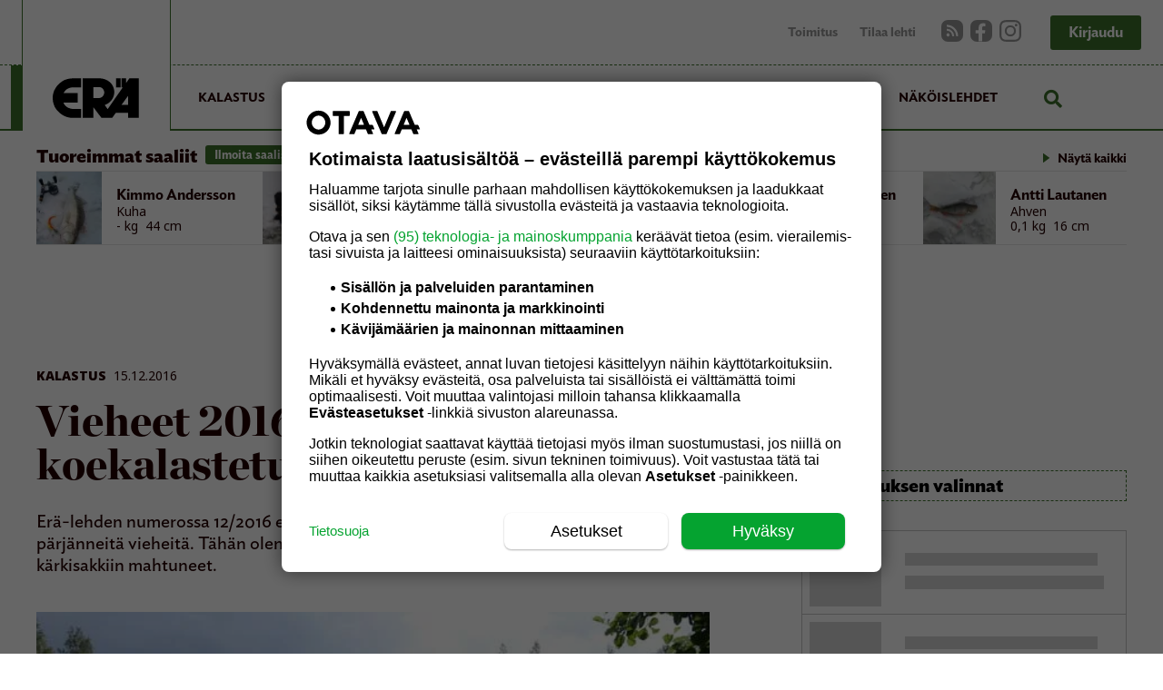

--- FILE ---
content_type: text/css
request_url: https://eralehti.fi/main.1f9cbb87891a3108b7e4.css
body_size: 83353
content:
/*!************************************************************************************************************************************************************************************************************************************!*\
  !*** css ./node_modules/css-loader/index.js??ruleSet[1].rules[7].use[1]!./node_modules/postcss-loader/dist/cjs.js??ruleSet[1].rules[7].use[2]!./node_modules/sass-loader/dist/cjs.js??ruleSet[1].rules[7].use[3]!./src/index.scss ***!
  \************************************************************************************************************************************************************************************************************************************/
@import url(https://fonts.googleapis.com/css2?family=Literata:ital,opsz@0,7..72;1,7..72&family=Noto+Sans:wght@400;500;600;900&display=swap);
/*!*******************************************************************************************************************************************************************************************************************************************************!*\
  !*** css ./node_modules/css-loader/index.js??ruleSet[1].rules[8].use[1]!./node_modules/postcss-loader/dist/cjs.js??ruleSet[1].rules[8].use[2]!./node_modules/sass-loader/dist/cjs.js??ruleSet[1].rules[8].use[3]!./src/components/widgets/Icons.scss ***!
  \*******************************************************************************************************************************************************************************************************************************************************/
@import url(//cdnjs.cloudflare.com/ajax/libs/font-awesome/5.15.1/css/brands.min.css);
/*!**********************************************************************************************************************************************************************************************************************************************************************!*\
  !*** css ./node_modules/css-loader/index.js??ruleSet[1].rules[8].use[1]!./node_modules/postcss-loader/dist/cjs.js??ruleSet[1].rules[8].use[2]!./node_modules/sass-loader/dist/cjs.js??ruleSet[1].rules[8].use[3]!./src/components/general/article/ImageCollage.scss ***!
  \**********************************************************************************************************************************************************************************************************************************************************************/
@import url(//cdnjs.cloudflare.com/ajax/libs/font-awesome/5.15.1/css/regular.min.css);
/*!************************************************************************************************************************************************************************************************************************************************************************!*\
  !*** css ./node_modules/css-loader/index.js??ruleSet[1].rules[8].use[1]!./node_modules/postcss-loader/dist/cjs.js??ruleSet[1].rules[8].use[2]!./node_modules/sass-loader/dist/cjs.js??ruleSet[1].rules[8].use[3]!./src/components/weeklyMagazine/MagazineArticle.scss ***!
  \************************************************************************************************************************************************************************************************************************************************************************/
@import url(//cdnjs.cloudflare.com/ajax/libs/font-awesome/5.15.1/css/solid.min.css);
/*!*******************************************************************************************************************************************************************************************************************************************************!*\
  !*** css ./node_modules/css-loader/index.js??ruleSet[1].rules[8].use[1]!./node_modules/postcss-loader/dist/cjs.js??ruleSet[1].rules[8].use[2]!./node_modules/sass-loader/dist/cjs.js??ruleSet[1].rules[8].use[3]!./src/containers/ArticleCommon.scss ***!
  \*******************************************************************************************************************************************************************************************************************************************************/
@import url(//cdnjs.cloudflare.com/ajax/libs/font-awesome/5.15.1/css/solid.min.css);
/*!*********************************************************************************************************************************************************************************************************************************************************************!*\
  !*** css ./node_modules/css-loader/index.js??ruleSet[1].rules[8].use[1]!./node_modules/postcss-loader/dist/cjs.js??ruleSet[1].rules[8].use[2]!./node_modules/sass-loader/dist/cjs.js??ruleSet[1].rules[8].use[3]!./src/components/general/article/SideStories.scss ***!
  \*********************************************************************************************************************************************************************************************************************************************************************/
@import url(//cdnjs.cloudflare.com/ajax/libs/font-awesome/5.15.1/css/solid.min.css);
/*!*************************************************************************************************************************************************************************************************************************************************!*\
  !*** css ./node_modules/css-loader/index.js??ruleSet[1].rules[8].use[1]!./node_modules/postcss-loader/dist/cjs.js??ruleSet[1].rules[8].use[2]!./node_modules/sass-loader/dist/cjs.js??ruleSet[1].rules[8].use[3]!./src/containers/Article.scss ***!
  \*************************************************************************************************************************************************************************************************************************************************/
@import url(//cdnjs.cloudflare.com/ajax/libs/font-awesome/5.15.1/css/solid.min.css);
/*!***********************************************************************************************************************************************************************************************************************************************************************!*\
  !*** css ./node_modules/css-loader/index.js??ruleSet[1].rules[8].use[1]!./node_modules/postcss-loader/dist/cjs.js??ruleSet[1].rules[8].use[2]!./node_modules/sass-loader/dist/cjs.js??ruleSet[1].rules[8].use[3]!./src/components/weeklyMagazine/FeatureArticle.scss ***!
  \***********************************************************************************************************************************************************************************************************************************************************************/
@import url(//cdnjs.cloudflare.com/ajax/libs/font-awesome/5.15.1/css/solid.min.css);
/*!************************************************************************************************************************************************************************************************************************************************!*\
  !*** css ./node_modules/css-loader/index.js??ruleSet[1].rules[8].use[1]!./node_modules/postcss-loader/dist/cjs.js??ruleSet[1].rules[8].use[2]!./node_modules/sass-loader/dist/cjs.js??ruleSet[1].rules[8].use[3]!./src/containers/Latest.scss ***!
  \************************************************************************************************************************************************************************************************************************************************/
@import url(//cdnjs.cloudflare.com/ajax/libs/font-awesome/5.15.1/css/solid.min.css);
/*!********************************************************************************************************************************************************************************************************************************************************!*\
  !*** css ./node_modules/css-loader/index.js??ruleSet[1].rules[8].use[1]!./node_modules/postcss-loader/dist/cjs.js??ruleSet[1].rules[8].use[2]!./node_modules/sass-loader/dist/cjs.js??ruleSet[1].rules[8].use[3]!./src/components/forms/ClubForm.scss ***!
  \********************************************************************************************************************************************************************************************************************************************************/
@import url(//cdnjs.cloudflare.com/ajax/libs/font-awesome/5.15.1/css/regular.min.css);
/*!*********************************************************************************************************************************************************************************************************************************************!*\
  !*** css ./node_modules/css-loader/index.js??ruleSet[1].rules[7].use[1]!./node_modules/postcss-loader/dist/cjs.js??ruleSet[1].rules[7].use[2]!./node_modules/sass-loader/dist/cjs.js??ruleSet[1].rules[7].use[3]!./src/bootstrap-grid.scss ***!
  \*********************************************************************************************************************************************************************************************************************************************/

/*!******************************************************************************************************************************************************************************************************************************************!*\
  !*** css ./node_modules/css-loader/index.js??ruleSet[1].rules[7].use[1]!./node_modules/postcss-loader/dist/cjs.js??ruleSet[1].rules[7].use[2]!./node_modules/sass-loader/dist/cjs.js??ruleSet[1].rules[7].use[3]!./src/styles/util.scss ***!
  \******************************************************************************************************************************************************************************************************************************************/
[style*="--aspect-ratio"]>:first-child{width:100%}[style*="--aspect-ratio"]>img{height:auto}@supports (--custom:property){[style*="--aspect-ratio"]{position:relative}[style*="--aspect-ratio"]:before{content:"";display:block;padding-bottom:calc(100% / (var(--aspect-ratio)))}[style*="--aspect-ratio"]>:first-child{position:absolute;top:0;left:0;height:100%}}
/*!************************************************************************************************************************************************************************************************************************************************!*\
  !*** css ./node_modules/css-loader/index.js??ruleSet[1].rules[7].use[1]!./node_modules/postcss-loader/dist/cjs.js??ruleSet[1].rules[7].use[2]!./node_modules/sass-loader/dist/cjs.js??ruleSet[1].rules[7].use[3]!./src/styles/wp-globals.scss ***!
  \************************************************************************************************************************************************************************************************************************************************/
.alignleft{display:inline;float:left;margin-right:1.5em}.alignright{display:inline;float:right;margin-left:1.5em}.aligncenter{clear:both;display:block;margin-left:auto;margin-right:auto}.wp-caption{margin-bottom:1.5em;max-width:100%}.wp-caption img[class*=wp-image-]{display:block;margin-left:auto;margin-right:auto;height:auto}.wp-caption .wp-caption-text{margin:.8075em 0}.wp-caption-text{text-align:left;font-family:IdealSans-SemiBold,sans-serif;font-size:17px;line-height:1.3rem}.gallery{margin-bottom:1.5em}.gallery-item{display:inline-block;text-align:center;vertical-align:top;width:100%}.gallery-columns-2 .gallery-item{max-width:50%}.gallery-columns-3 .gallery-item{max-width:33.33%}.gallery-columns-4 .gallery-item{max-width:25%}.gallery-columns-5 .gallery-item{max-width:20%}.gallery-columns-6 .gallery-item{max-width:16.66%}.gallery-columns-7 .gallery-item{max-width:14.28%}.gallery-columns-8 .gallery-item{max-width:12.5%}.gallery-columns-9 .gallery-item{max-width:11.11%}.gallery-caption{display:block}
/*!****************************************************************************************************************************************************************************************************************************************************!*\
  !*** css ./node_modules/css-loader/index.js??ruleSet[1].rules[7].use[1]!./node_modules/postcss-loader/dist/cjs.js??ruleSet[1].rules[7].use[2]!./node_modules/sass-loader/dist/cjs.js??ruleSet[1].rules[7].use[3]!./src/styles/loader-globals.scss ***!
  \****************************************************************************************************************************************************************************************************************************************************/
.rect-shape{background-color:#979797}.text-block{padding:1rem}.text-row{background-color:#979797!important}
/*!****************************************************************************************************************************************************************************************************************************************!*\
  !*** css ./node_modules/css-loader/index.js??ruleSet[1].rules[7].use[1]!./node_modules/postcss-loader/dist/cjs.js??ruleSet[1].rules[7].use[2]!./node_modules/sass-loader/dist/cjs.js??ruleSet[1].rules[7].use[3]!./src/index.scss (1) ***!
  \****************************************************************************************************************************************************************************************************************************************/
@font-face{font-family:ChronicleDisp-Black;src:url(/77c17052c8c11c51c180.otf);font-weight:900;font-display:swap}@font-face{font-family:IdealSans-Book;src:url(/aa23338e3b83e72b2a68.otf);font-weight:400;font-display:swap}@font-face{font-family:IdealSans-Medium;src:url(/998b7f1b4c5172aad85b.otf);font-weight:500;font-display:swap}@font-face{font-family:IdealSans-SemiBold;src:url(/eb3894a3700486934f11.otf);font-weight:600;font-display:swap}@font-face{font-family:IdealSans-Bold;src:url(/01c7d45d721118a0ba42.otf);font-weight:700;font-display:swap}html{box-sizing:border-box;-ms-overflow-style:scrollbar}*,:after,:before{box-sizing:inherit}body,html{margin:0;padding:0;width:100%;min-height:100%}body{color:#230000;overflow-y:scroll;max-width:100vw;overflow-x:hidden}img,video{max-width:100%;height:auto}button{cursor:pointer}.clearfix:after{content:"";clear:both;display:table}.slick-slide:first-child article{margin-left:0!important}@media (prefers-reduced-motion:reduce){*{-webkit-animation:none!important;animation:none!important;transition:none!important}}a{color:inherit}label[for]{cursor:pointer}
/*!********************************************************************************************************************************************************************************************************************************************************************!*\
  !*** css ./node_modules/css-loader/index.js??ruleSet[1].rules[8].use[1]!./node_modules/postcss-loader/dist/cjs.js??ruleSet[1].rules[8].use[2]!./node_modules/sass-loader/dist/cjs.js??ruleSet[1].rules[8].use[3]!./src/components/general/util/RenderedError.scss ***!
  \********************************************************************************************************************************************************************************************************************************************************************/
.RenderedError_error{color:#230000;background:#fff;text-transform:none}.RenderedError_error .RenderedError_previousError{margin-left:50px}.RenderedError_meta{font-size:.75rem;line-height:1rem;text-transform:uppercase;padding-bottom:.5rem;border-bottom:1px solid #979797;color:#979797;margin:0 35% 2rem}.RenderedError_large-font{font-size:1.75rem;line-height:2rem}
/*!****************************************************************************************************************************************************************************************************************************************************************!*\
  !*** css ./node_modules/css-loader/index.js??ruleSet[1].rules[8].use[1]!./node_modules/postcss-loader/dist/cjs.js??ruleSet[1].rules[8].use[2]!./node_modules/sass-loader/dist/cjs.js??ruleSet[1].rules[8].use[3]!./src/components/general/error/404-page.scss ***!
  \****************************************************************************************************************************************************************************************************************************************************************/
._404-page_container{position:relative;width:100%;padding-right:12px;padding-left:12px;-ms-flex:0 0 100%;flex:0 0 100%;max-width:100%;text-align:center;margin-top:1rem}@media (min-width:768px){._404-page_container{-ms-flex:0 0 75%;flex:0 0 75%;max-width:75%;margin-left:12.5%}}@media (min-width:992px){._404-page_container{-ms-flex:0 0 50%;flex:0 0 50%;max-width:50%;margin-left:25%}}._404-page_container h1{font-size:1.5rem;font-family:ChronicleDisp-Black,serif;line-height:1;margin:0 0 1rem}@media (min-width:350px){._404-page_container h1{font-size:3rem}}._404-page_container p{font-size:20px;line-height:28px;margin-bottom:1rem}._404-page_container p:last-of-type{margin-bottom:3rem}._404-page_meta{font-size:.75rem;line-height:1rem;text-transform:uppercase;padding-bottom:.5rem;border-bottom:1px solid #979797;color:#979797;margin:0 35% 2rem}._404-page_button-row{display:-ms-flexbox;display:flex;-ms-flex-direction:row;flex-direction:row;-ms-flex-pack:center;justify-content:center;margin-bottom:3.625rem}._404-page_nav-button{padding:.625rem 1.25rem;color:#fff;background-color:var(--colour-primary);width:11rem;font-size:1rem;line-height:1.25rem;border-radius:.188rem;margin:0 .75rem}button._404-page_nav-button{border:none;box-shadow:none;cursor:pointer}
/*!********************************************************************************************************************************************************************************************************************************************************************!*\
  !*** css ./node_modules/css-loader/index.js??ruleSet[1].rules[8].use[1]!./node_modules/postcss-loader/dist/cjs.js??ruleSet[1].rules[8].use[2]!./node_modules/sass-loader/dist/cjs.js??ruleSet[1].rules[8].use[3]!./src/components/general/util/ArticleLoader.scss ***!
  \********************************************************************************************************************************************************************************************************************************************************************/
@-webkit-keyframes ArticleLoader_keyframesPulse{0%{opacity:.2}50%{opacity:.4}to{opacity:.2}}@keyframes ArticleLoader_keyframesPulse{0%{opacity:.2}50%{opacity:.4}to{opacity:.2}}.ArticleLoader_loader{width:100%;border:1px solid #707070;margin-bottom:1.5rem;-webkit-animation:ArticleLoader_keyframesPulse 1.5s infinite;animation:ArticleLoader_keyframesPulse 1.5s infinite;margin-left:12px;margin-right:12px}.ArticleLoader_loader>div:first-child{position:relative;width:100%;padding-right:12px;padding-left:12px;-ms-flex:0 0 100%;flex:0 0 100%;max-width:100%}.ArticleLoader_loader>div:first-child>div:first-child .text-row{height:2em!important}@media (min-width:768px){.ArticleLoader_loader{display:-ms-flexbox;-ms-flex-wrap:wrap;flex-wrap:wrap;margin-right:-12px;margin-left:-12px;display:flex;-ms-flex-direction:row;flex-direction:row}.ArticleLoader_loader>div:first-child{position:relative;width:100%;padding-right:12px;padding-left:12px;-ms-flex:0 0 62.5%;flex:0 0 62.5%;max-width:62.5%}.ArticleLoader_loader>div:last-child{position:relative;width:100%;padding-right:12px;padding-left:12px;-ms-flex:0 0 31.25%;flex:0 0 31.25%;max-width:31.25%;margin-left:6.25%}}
/*!****************************************************************************************************************************************************************************************************************************************************************************!*\
  !*** css ./node_modules/css-loader/index.js??ruleSet[1].rules[8].use[1]!./node_modules/postcss-loader/dist/cjs.js??ruleSet[1].rules[8].use[2]!./node_modules/sass-loader/dist/cjs.js??ruleSet[1].rules[8].use[3]!./src/components/general/util/MagazineArticleLoader.scss ***!
  \****************************************************************************************************************************************************************************************************************************************************************************/
@-webkit-keyframes MagazineArticleLoader_keyframesPulse{0%{opacity:.2}50%{opacity:.4}to{opacity:.2}}@keyframes MagazineArticleLoader_keyframesPulse{0%{opacity:.2}50%{opacity:.4}to{opacity:.2}}.MagazineArticleLoader_loader{display:-ms-flexbox;-ms-flex-wrap:wrap;flex-wrap:wrap;margin-right:-12px;margin-left:-12px;width:100%;display:flex;-ms-flex-direction:row;flex-direction:row;margin-bottom:1.5rem;-webkit-animation:MagazineArticleLoader_keyframesPulse 1.5s infinite;animation:MagazineArticleLoader_keyframesPulse 1.5s infinite;margin-left:12px;margin-right:12px}.MagazineArticleLoader_loader>div:first-child{position:relative;width:100%;padding-right:12px;padding-left:12px;-ms-flex:0 0 100%;flex:0 0 100%;max-width:100%}@media (min-width:768px){.MagazineArticleLoader_loader>div:first-child{-ms-flex:0 0 75%;flex:0 0 75%;max-width:75%;margin-left:12.5%}}.MagazineArticleLoader_loader>div:first-child>div:first-child .text-row{height:2em!important}.MagazineArticleLoader_loader .MagazineArticleLoader_body-text-loader{width:60%;margin-left:20%}
/*!*****************************************************************************************************************************************************************************************************************************************************************!*\
  !*** css ./node_modules/css-loader/index.js??ruleSet[1].rules[8].use[1]!./node_modules/postcss-loader/dist/cjs.js??ruleSet[1].rules[8].use[2]!./node_modules/sass-loader/dist/cjs.js??ruleSet[1].rules[8].use[3]!./src/components/general/article/GoodBad.scss ***!
  \*****************************************************************************************************************************************************************************************************************************************************************/
.GoodBad_good-bad-table{padding-bottom:1rem}.GoodBad_good-bad-table .ArticleComment_main{border-radius:0;margin-bottom:0;border:none;border-top:1px solid #230000}.GoodBad_good-bad-table .GoodBad_image-box{width:100%;position:relative}.GoodBad_good-bad-table .GoodBad_image-box img{height:100%;width:100%;-o-object-fit:cover;object-fit:cover}.GoodBad_good-bad-table .GoodBad_image-box .GoodBad_text-box{background-color:#00091e;padding:1rem;color:#fff}.GoodBad_good-bad-table .GoodBad_image-box .GoodBad_text-box h3{font-family:IdealSans-Bold,sans-serif;font-size:22px;margin-top:0;line-height:28px;margin-bottom:5px;margin-right:4rem}.GoodBad_good-bad-table .GoodBad_image-box .GoodBad_text-box .GoodBad_stars{font-family:IdealSans-Bold,sans-serif;font-size:12px;line-height:21px}.GoodBad_good-bad-table .GoodBad_image-box .GoodBad_text-box .GoodBad_star-icons{font-size:16px;padding-left:.5rem}.GoodBad_good-bad-table .GoodBad_image-box .GoodBad_text-box .GoodBad_grade{font-family:Noto Sans,sans-serif;font-weight:600;background:var(--colour-primary);border-radius:3px;float:right;padding:10px 7px;margin-top:3px;font-size:30px;line-height:30px;text-align:center}.GoodBad_good-bad-table .GoodBad_image-box .GoodBad_text-box .GoodBad_grade p{margin:0;padding:0}.GoodBad_good-bad-table .GoodBad_details-list{border-top:3px solid var(--colour-primary);padding-top:1rem;font-size:17px}.GoodBad_good-bad-table .GoodBad_details-list ul{list-style:none;margin-top:12px;margin-bottom:0;padding-left:0}.GoodBad_good-bad-table .GoodBad_details-list ul li{height:24px}.GoodBad_good-bad-table .GoodBad_details-list p:first-of-type{margin-top:0}.GoodBad_good-bad-table .GoodBad_details-list p:last-of-type{margin-bottom:0}.GoodBad_good-bad-table .GoodBad_details-list strong{font-family:IdealSans-Bold,sans-serif;font-size:14px;text-transform:uppercase}.GoodBad_good-bad-table .GoodBad_bullet-list{padding:1rem}.GoodBad_good-bad-table .GoodBad_bullet-list ul{list-style:none;margin-top:8px}.GoodBad_good-bad-table .GoodBad_bullet-list ul li:before{color:#000;margin-right:.5rem!important}.GoodBad_good-bad-table .GoodBad_bullet-list p:first-of-type{margin-top:0}.GoodBad_good-bad-table .GoodBad_bullet-list p:last-of-type{margin-bottom:0}.GoodBad_good-bad-table hr{margin:0 1rem;border:1px solid #f2f2f4}.GoodBad_good-bad-table .GoodBad_main-content h2,.GoodBad_good-bad-table .GoodBad_main-content h3,.GoodBad_good-bad-table .GoodBad_main-content h4{font-family:IdealSans-Bold,sans-serif;font-size:16px;line-height:32px;text-transform:uppercase;margin:0;padding-left:0!important;border-bottom:2px solid #230000}.GoodBad_good-bad-table .GoodBad_good h3{color:var(--colour-primary)}.GoodBad_good-bad-table .GoodBad_good li:before{color:#230000}.GoodBad_good-bad-table .GoodBad_bad h3{color:#d4233e}.GoodBad_good-bad-table .GoodBad_bad li:before{color:#230000}.GoodBad_good-bad-table .GoodBad_bad>p,.GoodBad_good-bad-table .GoodBad_by-numbers>p,.GoodBad_good-bad-table .GoodBad_good>p{font-size:24px;text-transform:uppercase;margin:19px 0 0}.GoodBad_good-bad-table ul{margin-top:8px;padding-left:20px;padding-right:1rem}.GoodBad_good-bad-table li{font-family:IdealSans-SemiBold,sans-serif;font-size:18px;line-height:30px;position:relative}.GoodBad_good-bad-table li>p{margin:0;display:inline}.GoodBad_good-bad-table .dropcap:first-letter{font-family:IdealSans-SemiBold,sans-serif;float:left;font-size:36px;line-height:26px;color:#fff;background:var(--colour-primary);margin-right:.5rem;padding:11px 6px;font-weight:700;border-radius:.25rem;margin-top:3px;font-size:2.25rem;line-height:1.05rem}@media (min-width:768px){.GoodBad_good-bad-table .dropcap:first-letter{padding:14px 8px;font-size:58px;line-height:43px;font-size:2.25rem;line-height:1.05rem}}.GoodBad_gallery{display:-ms-flexbox;display:flex;-ms-flex-direction:row;flex-direction:row;-ms-flex-wrap:wrap;flex-wrap:wrap;margin-bottom:1rem}.GoodBad_image-thumbnail{width:calc(33% - 14px/3);margin-right:8px;margin-bottom:8px;display:block;position:relative;overflow:hidden}.GoodBad_image-thumbnail:first-child{width:100%;margin-right:0}.GoodBad_image-thumbnail:last-child{margin-right:0}.GoodBad_image-thumbnail img{cursor:pointer;-o-object-fit:cover;object-fit:cover;min-height:100%;min-width:100%;margin:auto}.GoodBad_stars button{border:none;background:transparent;margin:0;padding:0;font-size:30px}.GoodBad_main-content{display:-ms-flexbox;display:flex;-ms-flex-flow:row wrap;flex-flow:row wrap;margin-left:-16px;margin-right:-16px}@media (max-width:1199.98px){.GoodBad_main-content>div:first-child{-ms-flex-order:2;order:2}.GoodBad_main-content>div:last-child{-ms-flex-order:1;order:1}}.GoodBad_main-content>div{margin-left:16px;margin-right:16px;-ms-flex:1 1 30%;flex:1 1 30%;min-width:250px}.GoodBad_table-content{padding:1rem}.Article_comparison-container .GoodBad_good-bad-table{border:1px solid #d8d8d8;padding-bottom:0;margin-bottom:1rem}.Article_comparison-container .GoodBad_table-content{padding-bottom:0}.Article_comparison-container .GoodBad_details-list{padding:1rem 0}.Article_comparison-container .GoodBad_bullet-list{border-top:3px solid var(--colour-primary);padding:1rem 0}.Article_comparison-container .GoodBad_bullet-list p{font-size:17px;line-height:28px}.Article_comparison-container .GoodBad_bullet-list b,.Article_comparison-container .GoodBad_bullet-list strong{font-family:IdealSans-Bold,sans-serif;font-size:14px;text-transform:uppercase}.Article_comparison-container .GoodBad_good-bad-table .GoodBad_bad>p,.Article_comparison-container .GoodBad_good-bad-table .GoodBad_good>p{margin-top:0;padding-bottom:1rem;font-family:IdealSans-Medium,sans-serif;font-size:18px;line-height:26px;text-transform:none!important}.Article_comparison-container .GoodBad_good-bad-table .GoodBad_bad>p b,.Article_comparison-container .GoodBad_good-bad-table .GoodBad_bad>p strong,.Article_comparison-container .GoodBad_good-bad-table .GoodBad_good>p b,.Article_comparison-container .GoodBad_good-bad-table .GoodBad_good>p strong{font-family:IdealSans-SemiBold,sans-serif}
/*!*********************************************************************************************************************************************************************************************************************************************************!*\
  !*** css ./node_modules/css-loader/index.js??ruleSet[1].rules[8].use[1]!./node_modules/postcss-loader/dist/cjs.js??ruleSet[1].rules[8].use[2]!./node_modules/sass-loader/dist/cjs.js??ruleSet[1].rules[8].use[3]!./src/components/widgets/ShowAll.scss ***!
  \*********************************************************************************************************************************************************************************************************************************************************/
.ShowAll_with-icon{margin:-1rem 0 0 1rem;line-height:26px;display:block;font-size:14px;transition:color .1s ease;color:#230000!important;text-decoration:none!important;text-align:right}.ShowAll_with-icon:hover{color:#565e70!important}.ShowAll_with-icon:before{content:"";position:absolute;margin-left:-1rem;margin-top:.3rem;display:inline-block;height:1rem;width:1rem;background:url("/assets/ui/list-bullet-icon.svg") no-repeat;background-size:contain;-webkit-filter:var(--icon-filter);filter:var(--icon-filter)}.ShowAll_inline{display:inline-block;margin:0 0 0 1rem}
/*!***********************************************************************************************************************************************************************************************************************************************************!*\
  !*** css ./node_modules/css-loader/index.js??ruleSet[1].rules[8].use[1]!./node_modules/postcss-loader/dist/cjs.js??ruleSet[1].rules[8].use[2]!./node_modules/sass-loader/dist/cjs.js??ruleSet[1].rules[8].use[3]!./src/components/widgets/Icons.scss (1) ***!
  \***********************************************************************************************************************************************************************************************************************************************************/
.Icons_icon{shape-rendering:geometricPrecision}.Icons_fa,.Icons_fab{font-family:Font Awesome\ 5 Free;font-weight:700;font-size:20px;color:#858585;background:#f2f2f2;height:32px;width:32px;padding:5px 7px;border-radius:3px;display:inline-block}.Icons_fa.Icons_blue,.Icons_fab.Icons_blue{color:var(--colour-primary);background:transparent}.Icons_fab{font-family:Font Awesome\ 5 Brands;font-weight:400}.Icons_caret-icon{width:24px;height:24px;display:inline-block}.Icons_caret-icon>img{height:100%}.Icons_caret-down-icon{-webkit-transform:rotate(180deg);transform:rotate(180deg)}.Icons_caret-left-icon{-webkit-transform:rotate(270deg);transform:rotate(270deg)}.Icons_social-icon{width:auto;height:24px;display:inline-block}.Icons_social-icon img{height:100%;width:auto}.Icons_ui-icon{width:24px;height:24px;min-width:24px;display:inline-block}.Icons_ui-icon>img{width:100%;height:100%;-webkit-filter:var(--icon-filter);filter:var(--icon-filter)}.Icons_search-icon{width:32px;height:32px;-webkit-transform:rotate(-45deg);transform:rotate(-45deg);display:inline-block}.Icons_search-icon>img{height:100%;-webkit-filter:invert(1);filter:invert(1)}.Icons_search-icon-red{width:32px;height:32px;-webkit-transform:rotate(-45deg);transform:rotate(-45deg);display:inline-block}.Icons_search-icon-red>img{height:100%}.Icons_subscriber-icon{font-family:IdealSans-SemiBold,sans-serif;font-size:12px;line-height:10px;text-transform:uppercase;display:-ms-flexbox;display:flex;-ms-flex-pack:end;justify-content:flex-end;width:100%;height:12px}.Icons_subscriber-icon .Icons_ui-icon{width:16px;height:16px;margin-top:-4px;margin-right:4px}.Icons_subscriber-icon .Icons_ui-icon img{-webkit-filter:none!important;filter:none!important}.Icons_vm-logo{height:27px}.Icons_icon .Icons_hover{display:none!important}.Icons_icon .Icons_no-hover,.Icons_icon:hover .Icons_hover{display:block!important}.Icons_icon:hover .Icons_no-hover{display:none!important}
/*!*******************************************************************************************************************************************************************************************************************************************************************!*\
  !*** css ./node_modules/css-loader/index.js??ruleSet[1].rules[8].use[1]!./node_modules/postcss-loader/dist/cjs.js??ruleSet[1].rules[8].use[2]!./node_modules/sass-loader/dist/cjs.js??ruleSet[1].rules[8].use[3]!./src/components/general/article/ProductAd.scss ***!
  \*******************************************************************************************************************************************************************************************************************************************************************/
.ProductAd_product-ad-container .container{display:-ms-flexbox;display:flex;-ms-flex-direction:row;flex-direction:row;-ms-flex-pack:start;justify-content:flex-start;-ms-flex-wrap:nowrap;flex-wrap:nowrap}.ProductAd_product-ad-container .logo{min-width:92px;max-height:60px;margin-right:1rem}.ProductAd_product-ad-container .content{width:100%;margin-bottom:1rem;text-align:left;display:-ms-flexbox;display:flex;-ms-flex-flow:row wrap;flex-flow:row wrap;-ms-flex:1 1 70%;flex:1 1 70%}.ProductAd_product-ad-container .right{-ms-flex:1 1 80%;flex:1 1 80%;display:-ms-flexbox;display:flex;-ms-flex-flow:row wrap;flex-flow:row wrap}.ProductAd_product-ad-container.ProductAd_power a{background:#218386}
/*!********************************************************************************************************************************************************************************************************************************************************************!*\
  !*** css ./node_modules/css-loader/index.js??ruleSet[1].rules[8].use[1]!./node_modules/postcss-loader/dist/cjs.js??ruleSet[1].rules[8].use[2]!./node_modules/sass-loader/dist/cjs.js??ruleSet[1].rules[8].use[3]!./src/components/general/article/ProductAds.scss ***!
  \********************************************************************************************************************************************************************************************************************************************************************/
.ProductAds_root{width:100%}.ProductAds_note{padding:0!important;font-size:.875rem;line-height:1rem}.ProductAds_product-ads-container{margin-bottom:2rem}
/*!*********************************************************************************************************************************************************************************************************************************************************************!*\
  !*** css ./node_modules/css-loader/index.js??ruleSet[1].rules[8].use[1]!./node_modules/postcss-loader/dist/cjs.js??ruleSet[1].rules[8].use[2]!./node_modules/sass-loader/dist/cjs.js??ruleSet[1].rules[8].use[3]!./src/components/general/article/ArticleMeta.scss ***!
  \*********************************************************************************************************************************************************************************************************************************************************************/
.ArticleMeta_date-field{font-family:Noto Sans,sans-serif;padding-left:.5rem;font-size:14px;white-space:nowrap}.ArticleMeta_author-fields{font-size:16px;font-family:IdealSans-SemiBold,sans-serif;white-space:nowrap;vertical-align:bottom}.ArticleMeta_author-fields a:hover{text-decoration:underline}.ArticleMeta_author-fields>span{white-space:pre-line}.ArticleMeta_heading{margin-right:4px;font-family:IdealSans-Book,sans-serif;font-size:16px;vertical-align:bottom}.ArticleMeta_divider{color:#979797;padding-left:.5rem;font-size:.75rem}.ArticleMeta_subscriber-icon-container{display:inline-block}.ArticleMeta_subscriber-icon-container .Icons_subscriber-icon{position:relative;top:.125rem}div.ArticleMeta_meta{display:inline-block}
/*!*************************************************************************************************************************************************************************************************************************************************************************!*\
  !*** css ./node_modules/css-loader/index.js??ruleSet[1].rules[8].use[1]!./node_modules/postcss-loader/dist/cjs.js??ruleSet[1].rules[8].use[2]!./node_modules/sass-loader/dist/cjs.js??ruleSet[1].rules[8].use[3]!./src/components/general/comments/ProductComment.scss ***!
  \*************************************************************************************************************************************************************************************************************************************************************************/
.ProductComment_main{border-bottom:1px solid #d8d8d8;padding:0 0 .5rem;height:100%;display:-ms-flexbox;display:flex;-ms-flex-flow:column;flex-flow:column}.ProductComment_main:last-child{border:none}.ProductComment_reply{border-bottom:1px solid #d8d8d8}.ProductComment_header{display:-ms-flexbox;display:flex;margin-bottom:.25rem;-ms-flex-pack:justify;justify-content:space-between;font-size:16px;line-height:1.5;text-align:center}.ProductComment_header .ProductComment_vote-count{text-align:right}.ProductComment_title{font-family:ChronicleDisp-Black,serif;text-align:center}.ProductComment_meta{font-size:.75rem;line-height:1.25rem;-ms-flex:1 1 auto;flex:1 1 auto}.ProductComment_meta img{vertical-align:middle!important}.ProductComment_footer{display:-ms-flexbox;display:flex;-ms-flex-flow:row wrap;flex-flow:row wrap;-ms-flex-pack:justify;justify-content:space-between;padding:0 1rem 1rem}.ProductComment_actions{size:.75rem;line-height:1.25rem;-ms-flex:0 0 auto;flex:0 0 auto;display:-ms-flexbox;display:flex;-ms-flex-flow:row wrap;flex-flow:row wrap;-ms-flex-pack:end;justify-content:flex-end}.ProductComment_profile-photo{height:40px;width:40px;border-radius:4px;vertical-align:middle;margin-right:1rem}@media (max-width:991.98px){.ProductComment_profile-photo{display:none}}.ProductComment_author{font-family:IdealSans-Bold,sans-serif;float:left;font-size:16px}.ProductComment_author.ProductComment_admin{color:var(--colour-primary)}.ProductComment_is-admin-author{text-transform:uppercase;font-size:10px;line-height:1.6;color:#979797;display:block;margin:.25rem 0}@media (min-width:576px){.ProductComment_is-admin-author{display:inline;float:right;margin:0}}.ProductComment_quote,.ProductComment_report{border:none;background:none;padding:0;margin:0;color:var(--colour-primary);font-size:.75rem;display:block;color:#e58734;margin-left:1rem}.ProductComment_quote:focus,.ProductComment_report:focus{outline:none}.ProductComment_quote:hover,.ProductComment_report:hover{color:#f1bc8e;transition:color .1s ease}.ProductComment_text{padding:0;-ms-flex:1 1 auto;flex:1 1 auto}.ProductComment_text p{font-family:IdealSans-Book,sans-serif;font-size:18px;line-height:26px;padding:0!important}.ProductComment_text p:first-of-type{margin-top:0}.ProductComment_text blockquote{background-color:#fafafb;border:1px solid #230000;border-left:4px solid #e58734;margin:.5rem 0;padding:.5rem 1rem 0}.ProductComment_text blockquote a{size:.875rem;line-height:1.25rem;color:#3b712a}.ProductComment_text .ProductComment_poll-option{height:46px;border:3px solid #fff;border-radius:4px;background-color:#fff;color:#e58734;margin:1rem 0;position:relative}.ProductComment_text .ProductComment_poll-option .ProductComment_given-votes{background-color:rgba(0,159,227,.2);position:absolute;height:100%}.ProductComment_text .ProductComment_poll-option .ProductComment_option-texts{position:absolute;line-height:40px;display:-ms-flexbox;display:flex;-ms-flex-pack:justify;justify-content:space-between;padding:0 1rem;width:100%}.ProductComment_text .ProductComment_poll-option .ProductComment_option-texts .ProductComment_percentage{color:#230000}.ProductComment_text .ProductComment_poll-option .ProductComment_option-texts .ProductComment_icon-radio{border-radius:50%;border:1px solid #e58734;margin-right:1rem;width:22px;height:22px;position:relative;box-sizing:border-box;display:inline-block;-ms-flex-negative:0;flex-shrink:0;vertical-align:middle;margin-top:-2px}.ProductComment_text .ProductComment_poll-option .ProductComment_option-texts .ProductComment_icon-radio.ProductComment_hidden,.ProductComment_text .ProductComment_poll-option .ProductComment_option-texts input[type=radio]{display:none}.ProductComment_text .ProductComment_poll-option .ProductComment_option-texts input[type=radio]:checked~.ProductComment_icon-radio{background:url("data:image/svg+xml;charset=utf-8,%3Csvg xmlns='http://www.w3.org/2000/svg' viewBox='0 0 14 14'%3E%3Ccircle cx='6' cy='7' r='6' stroke='%23009fe3' fill='%23009fe3'/%3E%3C/svg%3E") 50% no-repeat;background-size:15px 14px}.ProductComment_vote{display:-ms-flexbox;display:flex;-ms-flex-direction:row-reverse;flex-direction:row-reverse}.ProductComment_vote button{white-space:nowrap;border:none;transition:background-color .2s ease;background-color:var(--colour-primary);color:#fff;padding:1rem 2rem;font-size:1rem;line-height:1.25rem;font-family:IdealSans-SemiBold,sans-serif;border-radius:.188rem}.ProductComment_vote button:active,.ProductComment_vote button:focus,.ProductComment_vote button:hover{background-color:var(--colour-primary-lighter);color:#fff}.ProductComment_vote button:disabled{background-color:#979797;color:#fff;cursor:default}.ProductComment_modal-body{padding:1.5rem 0 .5rem;max-width:100%;width:100%;display:-ms-flexbox;display:flex;-ms-flex-flow:column nowrap;flex-flow:column nowrap;-ms-flex-align:center;align-items:center;text-align:center}.ProductComment_modal-body a{color:#3b712a}.ProductComment_modal-body input{font-size:1rem;line-height:1.5rem;margin-bottom:1rem;border:1px solid #707070;border-radius:3px;width:100%;padding:.625rem 1rem .625rem 3.25rem;display:block;color:#000;background:#fff}.ProductComment_modal-body .Icons_ui-icon{position:absolute;margin-top:-3.25rem;left:2rem}.ProductComment_modal-body .ProductComment_button-row{display:-ms-flexbox;display:flex;-ms-flex-direction:row;flex-direction:row;-ms-flex-pack:end;justify-content:flex-end}.ProductComment_modal-body .ProductComment_submit-button{white-space:nowrap;border:none;transition:background-color .2s ease;background-color:var(--colour-primary);color:#fff;padding:.875rem 1.5rem;font-size:1rem;line-height:1.25rem;font-family:IdealSans-SemiBold,sans-serif;border-radius:.188rem;margin:1rem 0}.ProductComment_modal-body .ProductComment_submit-button:active,.ProductComment_modal-body .ProductComment_submit-button:focus,.ProductComment_modal-body .ProductComment_submit-button:hover{background-color:var(--colour-primary-lighter);color:#fff}.ProductComment_modal-body .ProductComment_submit-button:disabled{background-color:#979797;color:#fff;cursor:default}.ProductComment_modal-body .ProductComment_cancel-button{white-space:nowrap;border:none;transition:background-color .2s ease;background-color:#fff;color:#979797;padding:.875rem 1.5rem;font-size:1rem;line-height:1.25rem;font-family:IdealSans-SemiBold,sans-serif;border-radius:.188rem;margin:1rem 1rem 1rem 0;transition:color .3s ease}.ProductComment_modal-body .ProductComment_cancel-button:active,.ProductComment_modal-body .ProductComment_cancel-button:focus,.ProductComment_modal-body .ProductComment_cancel-button:hover{background-color:#d9d9d9;color:#979797}.ProductComment_modal-body .ProductComment_cancel-button:disabled{background-color:#979797;color:#fff;cursor:default}.ProductComment_modal-body .ProductComment_cancel-button:hover{transition:color .3s ease;color:#230000;background-color:#fff}.ProductComment_modal-header{background:var(--colour-primary);color:#fff;display:-ms-flexbox;display:flex;-ms-flex-flow:row nowrap;flex-flow:row nowrap;-ms-flex-pack:justify;justify-content:space-between;-ms-flex-align:center;align-items:center;padding:.75rem 1rem;border-bottom:4px solid #230000}.ProductComment_modal-header h2{margin:0;font-size:1.25rem!important;line-height:1.5rem}.ProductComment_modal-header .ProductComment_close-button{white-space:nowrap;border:none;transition:background-color .2s ease;background-color:var(--colour-primary);color:#fff;padding:.5rem;font-size:1rem;line-height:1.25rem;font-family:IdealSans-SemiBold,sans-serif;border-radius:.188rem;font-size:1.5rem;line-height:1.5rem}.ProductComment_modal-header .ProductComment_close-button:active,.ProductComment_modal-header .ProductComment_close-button:focus,.ProductComment_modal-header .ProductComment_close-button:hover{background-color:var(--colour-primary-lighter);color:#fff}.ProductComment_modal-header .ProductComment_close-button:disabled{background-color:#979797;color:#fff;cursor:default}.ProductComment_modal-header .ProductComment_close-button:hover{background-color:var(--colour-primary);color:#fff}.ProductComment_email{position:absolute!important;left:-9000px}.ProductComment_stars{color:var(--colour-primary);font-size:22px;float:right}.ProductComment_reply{background:#fff;border-left:1px solid #d8d8d8;border-right:1px solid #d8d8d8}.ProductComment_like-button{font-size:12px}.ProductComment_like-button button{border:none;background:transparent;color:#9b9b9b}.ProductComment_like-button img{height:24px;width:24px;vertical-align:bottom!important}.ProductComment_image img{width:100%!important}.ProductComment_title{font-size:24px;color:#000;margin-top:1rem;margin-bottom:1rem}.ProductComment_icon-box>span{width:40px;height:40px;background:var(--colour-primary);color:#fff;padding:5px 11px;margin-right:1rem}.ProductComment_date{font-family:Noto Sans,sans-serif;font-size:14px;color:#000}
/*!*********************************************************************************************************************************************************************************************************************************************************************!*\
  !*** css ./node_modules/css-loader/index.js??ruleSet[1].rules[8].use[1]!./node_modules/postcss-loader/dist/cjs.js??ruleSet[1].rules[8].use[2]!./node_modules/sass-loader/dist/cjs.js??ruleSet[1].rules[8].use[3]!./src/components/general/comments/CustomForm.scss ***!
  \*********************************************************************************************************************************************************************************************************************************************************************/
.CustomForm_write{padding:1rem;font-size:16px;line-height:1.5;border:1px solid #707070}.CustomForm_write h3{margin:0!important;font-size:24px!important}.CustomForm_write p{margin:.5rem 0;font-size:18px;line-height:28px}.CustomForm_write .CustomForm_inputfile{width:.1px;height:.1px;opacity:0;overflow:hidden;position:absolute;z-index:-1}.CustomForm_write .CustomForm_stars{margin-left:1rem}.CustomForm_write label{white-space:nowrap;border:none;transition:background-color .2s ease;background-color:var(--colour-primary);color:#fff;padding:.75rem 1.5rem;font-size:1rem;line-height:1.25rem;font-family:IdealSans-SemiBold,sans-serif;border-radius:.188rem;position:absolute;left:50%;-webkit-transform:translate(-50%,-50%);transform:translate(-50%,-50%);top:50%}.CustomForm_write label:active,.CustomForm_write label:focus,.CustomForm_write label:hover{background-color:var(--colour-primary-lighter);color:#fff}.CustomForm_write label:disabled{background-color:#979797;color:#fff;cursor:default}.CustomForm_write .CustomForm_file-input{margin:1rem 0;height:300px;position:relative;background-size:contain;background-repeat:no-repeat;background-position:50%;background-color:#fafafb;border:2px dashed #e2e3e4}.CustomForm_write .CustomForm_file-input img{height:200px;display:block;margin-top:1rem}.CustomForm_write input[type=text]{font-size:1.25rem;color:#000;background-color:#fff;border:1px solid #d9dadc;outline:none;min-width:100px;padding:0 .75rem 0 1.5rem;border-radius:.188rem;border:1px solid #e5e5e5;border-radius:4px;padding:1rem;margin:.5rem 0 1rem;width:100%;font-family:IdealSans-Book,sans-serif;font-size:16px;height:52px;color:#230000}.CustomForm_write input[type=text]::-webkit-input-placeholder{color:#000;opacity:.9}.CustomForm_write input[type=text]::placeholder{color:#000;opacity:.9}.CustomForm_write input[type=text]:-ms-input-placeholder,.CustomForm_write input[type=text]::-ms-input-placeholder{color:#000;opacity:.9}.CustomForm_write textarea{font-family:IdealSans-Book,sans-serif;font-size:16px;width:100%;height:7.5rem;border-radius:.188rem;border:1px solid #d9dadc!important;padding:.75rem 1rem;margin:.5rem 0 1rem}.CustomForm_subtitle{margin-top:.25rem;font-family:Noto Sans,sans-serif;font-size:18px}.CustomForm_file-name{margin-left:1rem;font-style:italic}.CustomForm_buttons{display:-ms-flexbox;display:flex;-ms-flex-pack:end;justify-content:flex-end;margin-top:1rem}.CustomForm_buttons .CustomForm_submit-button{white-space:nowrap;border:none;transition:background-color .2s ease;background-color:var(--colour-primary);color:#fff;padding:.75rem 1.5rem;font-size:1rem;line-height:1.25rem;font-family:IdealSans-SemiBold,sans-serif;border-radius:.188rem}.CustomForm_buttons .CustomForm_submit-button:active,.CustomForm_buttons .CustomForm_submit-button:focus,.CustomForm_buttons .CustomForm_submit-button:hover{background-color:var(--colour-primary-lighter);color:#fff}.CustomForm_buttons .CustomForm_submit-button:disabled{background-color:#979797;color:#fff;cursor:default}.CustomForm_buttons .CustomForm_cancel-button{white-space:nowrap;border:none;transition:background-color .2s ease;background-color:#fff;color:#fff;padding:.75rem 1.5rem;font-size:1rem;line-height:1.25rem;font-family:IdealSans-SemiBold,sans-serif;border-radius:.188rem;color:#979797;margin-right:1rem}.CustomForm_buttons .CustomForm_cancel-button:active,.CustomForm_buttons .CustomForm_cancel-button:focus,.CustomForm_buttons .CustomForm_cancel-button:hover{background-color:#d9d9d9;color:#fff}.CustomForm_buttons .CustomForm_cancel-button:disabled{background-color:#979797;color:#fff;cursor:default}.CustomForm_comment-sent{background:#f2f2f4;padding:1rem;font-size:16px;display:-ms-flexbox;display:flex;-ms-flex-flow:row wrap;flex-flow:row wrap;-ms-flex-align:center;align-items:center}.CustomForm_comment-sent>div:not(:last-child){margin-right:1rem}.CustomForm_comment-sent>div:nth-child(2){-ms-flex:1 1 auto;flex:1 1 auto}.CustomForm_comment-sent button{white-space:nowrap;border:none;transition:background-color .2s ease;background-color:#f2f2f4;padding:.5rem 2rem;font-size:1rem;line-height:1.25rem;font-family:IdealSans-SemiBold,sans-serif;border-radius:.188rem;background:#979797;color:#fff}.CustomForm_comment-sent button:active,.CustomForm_comment-sent button:focus,.CustomForm_comment-sent button:hover{background-color:#bbbbc5;color:#fff}.CustomForm_comment-sent button:disabled{background-color:#979797;color:#fff;cursor:default}.CustomForm_comment-sent .CustomForm_title{font-size:20px}.CustomForm_comment-sent .Icons_icon{height:72px;width:72px}.CustomForm_yellow{color:#fdd501}.CustomForm_gray{color:#999}.CustomForm_stars button{border:none;background:transparent;margin:0;padding:0;font-size:30px}.CustomForm_blue-box{text-align:center;padding:1rem 1rem 1.5rem;border-top:3px solid var(--colour-primary)}.CustomForm_blue-box h3{margin-top:0!important;margin-bottom:0!important;font-size:24px}.CustomForm_blue-box p{margin:.5rem 0;font-size:18px}.CustomForm_blue-box a.CustomForm_start-button,.CustomForm_blue-box button{display:inline-block;white-space:nowrap;border:none;transition:background-color .2s ease;background-color:#fff;color:#e58734;padding:1rem 2rem;font-size:1rem;line-height:1.25rem;font-family:IdealSans-SemiBold,sans-serif;border-radius:.188rem;font-size:14px;margin-top:1rem;text-decoration:none}.CustomForm_blue-box a.CustomForm_start-button:active,.CustomForm_blue-box a.CustomForm_start-button:focus,.CustomForm_blue-box a.CustomForm_start-button:hover,.CustomForm_blue-box button:active,.CustomForm_blue-box button:focus,.CustomForm_blue-box button:hover{background-color:#d9d9d9;color:#e58734}.CustomForm_blue-box a.CustomForm_start-button:disabled,.CustomForm_blue-box button:disabled{background-color:#979797;color:#fff;cursor:default}.CustomForm_error{color:var(--colour-primary)}.CustomForm_product-memory{display:-ms-flexbox;display:flex;-ms-flex-flow:column;flex-flow:column;margin-bottom:1rem;border:1px solid #230000}@media (max-width:991.98px){.CustomForm_product-memory{-ms-flex-flow:column;flex-flow:column}}.CustomForm_product-memory>div{-ms-flex:1 1 50%;flex:1 1 50%}.CustomForm_product-memory textarea{height:200px}.CustomForm_product-memory img{display:block;-o-object-fit:cover;object-fit:cover;height:100%;width:100%}.CustomForm_product-memory>div:nth-child(2){text-align:center;padding:1rem}.CustomForm_product-memory>div:nth-child(2) button{white-space:nowrap;border:none;transition:background-color .2s ease;background-color:var(--colour-primary);color:#fff;padding:.75rem 1.5rem;font-size:1rem;line-height:1.25rem;font-family:IdealSans-SemiBold,sans-serif;border-radius:.188rem}.CustomForm_product-memory>div:nth-child(2) button:active,.CustomForm_product-memory>div:nth-child(2) button:focus,.CustomForm_product-memory>div:nth-child(2) button:hover{background-color:var(--colour-primary-lighter);color:#fff}.CustomForm_product-memory>div:nth-child(2) button:disabled{background-color:#979797;color:#fff;cursor:default}
/*!*************************************************************************************************************************************************************************************************************************************************************************!*\
  !*** css ./node_modules/css-loader/index.js??ruleSet[1].rules[8].use[1]!./node_modules/postcss-loader/dist/cjs.js??ruleSet[1].rules[8].use[2]!./node_modules/sass-loader/dist/cjs.js??ruleSet[1].rules[8].use[3]!./src/components/general/article/ProductComments.scss ***!
  \*************************************************************************************************************************************************************************************************************************************************************************/
.ProductComments_main{padding:0 1rem 1rem}.ProductComments_header{font-family:IdealSans-Bold,sans-serif;color:var(--colour-primary);font-size:20px;line-height:24px}.ProductComments_user-comments{border-top:3px solid var(--colour-primary);font-size:16px;line-height:1;padding:1rem 0}.ProductComments_user-comments button:first-child{margin-right:1rem;margin-top:auto;margin-bottom:auto}.ProductComments_user-comments .ProductComments_stars{color:#fdd501;font-size:20px;white-space:nowrap}.ProductComments_user-comments>div:first-child{margin:auto 0}.ProductComments_user-comments>div:last-child{margin:auto}.ProductComments_yellow{color:#fdd501}.ProductComments_gray{color:#999}.ProductComments_add-comment a,.ProductComments_add-comment button{white-space:nowrap;border:none;transition:background-color .2s ease;background-color:var(--colour-primary);color:#fff;padding:.5rem 1rem;font-size:1rem;line-height:1.25rem;border-radius:.188rem;font-family:IdealSans-SemiBold,sans-serif;margin-bottom:.5rem;text-decoration:none!important;color:#fff!important}.ProductComments_add-comment a:active,.ProductComments_add-comment a:focus,.ProductComments_add-comment a:hover,.ProductComments_add-comment button:active,.ProductComments_add-comment button:focus,.ProductComments_add-comment button:hover{background-color:var(--colour-primary-lighter);color:#fff}.ProductComments_add-comment a:disabled,.ProductComments_add-comment button:disabled{background-color:#979797;color:#fff;cursor:default}.ProductComments_add-comment a:first-child,.ProductComments_add-comment button:first-child{margin-right:1rem}.ProductComments_buttons button{white-space:nowrap;border:none;transition:background-color .2s ease;background-color:var(--colour-primary);color:#fff;padding:.5rem 1.5rem;font-size:1rem;line-height:1.25rem;font-family:IdealSans-SemiBold,sans-serif;border-radius:.188rem;margin-bottom:.5rem}.ProductComments_buttons button:active,.ProductComments_buttons button:focus,.ProductComments_buttons button:hover{background-color:var(--colour-primary-lighter);color:#fff}.ProductComments_buttons button:disabled{background-color:#979797;color:#fff;cursor:default}.ProductComments_buttons button:first-child{margin-right:1rem;background-color:#fff;color:#979797}.ProductComments_no-stars{font-style:italic}.ProductComments_message{padding:1rem 0}.ProductComments_message.ProductComments_error{color:var(--colour-primary)}.ProductComments_comment-sent{background:#f2f2f4;padding:1rem;font-size:16px;display:-ms-flexbox;display:flex;-ms-flex-flow:row wrap;flex-flow:row wrap;-ms-flex-align:center;align-items:center}.ProductComments_comment-sent>div:not(:last-child){margin-right:1rem}.ProductComments_comment-sent>div:nth-child(2){-ms-flex:1 1 auto;flex:1 1 auto}.ProductComments_comment-sent button{white-space:nowrap;border:none;transition:background-color .2s ease;background-color:#f2f2f4;padding:.5rem 2rem;font-size:1rem;line-height:1.25rem;font-family:IdealSans-SemiBold,sans-serif;border-radius:.188rem;background:#979797;color:#fff}.ProductComments_comment-sent button:active,.ProductComments_comment-sent button:focus,.ProductComments_comment-sent button:hover{background-color:#bbbbc5;color:#fff}.ProductComments_comment-sent button:disabled{background-color:#979797;color:#fff;cursor:default}.ProductComments_comment-sent .ProductComments_title{font-size:20px}.ProductComments_comment-sent .Icons_icon{height:72px;width:72px}.ProductComments_prev-next{text-align:center;font-size:14px;background:#fafafb}.ProductComments_prev-next button{background:transparent;border:none;vertical-align:middle}.ProductComments_next:before{background:url("/assets/ui/list-bullet-icon.svg") no-repeat;background-size:contain;margin-left:.25rem}.ProductComments_next:before,.ProductComments_prev:before{content:"";display:inline-block;height:1rem;width:1rem;-webkit-filter:var(--icon-filter);filter:var(--icon-filter)}.ProductComments_prev:before{background:url("/assets/ui/list-bullet-icon-left.svg") no-repeat;background-size:contain}
/*!*********************************************************************************************************************************************************************************************************************************************************************!*\
  !*** css ./node_modules/css-loader/index.js??ruleSet[1].rules[8].use[1]!./node_modules/postcss-loader/dist/cjs.js??ruleSet[1].rules[8].use[2]!./node_modules/sass-loader/dist/cjs.js??ruleSet[1].rules[8].use[3]!./src/components/general/article/ProductCard.scss ***!
  \*********************************************************************************************************************************************************************************************************************************************************************/
.ProductCard_main{margin-bottom:1rem;border:1px solid #d8d8d8}.ProductCard_product-link{border:1px solid #230000;font-size:16px;padding:.25rem 1rem;clear:both;margin-bottom:1.5rem;display:-ms-flexbox;display:flex;-ms-flex-flow:row wrap;flex-flow:row wrap;-ms-flex-pack:justify;justify-content:space-between}.ProductCard_product-link .ProductCard_subscriber-icon{float:right;padding:.75rem 0 0}.ProductCard_header{font-family:ChronicleDisp-Black,serif;font-size:24px;line-height:1.2;margin:0 1rem;padding-top:1rem;border-top:3px solid var(--colour-primary)}.ProductCard_list-item{padding:1rem 1rem .5rem;display:-ms-flexbox;display:flex;-ms-flex-flow:row wrap;flex-flow:row wrap;-ms-flex-pack:start;justify-content:flex-start}.ProductCard_list-item a{color:#000!important;text-decoration:none!important}.ProductCard_list-item a:hover{color:#565e70!important}.ProductCard_list-item .ProductCard_title{font-family:IdealSans-SemiBold,sans-serif;font-size:16px;line-height:20px;color:#000;-ms-flex:1 1 auto;flex:1 1 auto;padding-left:1.5rem}.ProductCard_list-item .ProductCard_title:before{content:"";position:absolute;margin-left:-20px;margin-top:2px;display:inline-block;height:1rem;width:1rem;background:url("/assets/ui/list-bullet-icon-secondary.svg") no-repeat;background-size:contain}.ProductCard_meta{font-family:Noto Sans,sans-serif;font-size:16px;line-height:20px}.ProductCard_stars{font-size:24px}
/*!**********************************************************************************************************************************************************************************************************************************************************************!*\
  !*** css ./node_modules/css-loader/index.js??ruleSet[1].rules[8].use[1]!./node_modules/postcss-loader/dist/cjs.js??ruleSet[1].rules[8].use[2]!./node_modules/sass-loader/dist/cjs.js??ruleSet[1].rules[8].use[3]!./src/components/general/util/ErrorBoundaries.scss ***!
  \**********************************************************************************************************************************************************************************************************************************************************************/
.ErrorBoundaries_style-box{display:-ms-flexbox;display:flex;width:100%;margin-bottom:1.5rem;border:1px solid #f2f2f4;padding:1rem;-ms-flex-align:center;align-items:center;-ms-flex-pack:center;justify-content:center;text-align:center}.ErrorBoundaries_content{-ms-flex:1 1 auto;flex:1 1 auto;max-width:100%}
/*!***************************************************************************************************************************************************************************************************************************************************************!*\
  !*** css ./node_modules/css-loader/index.js??ruleSet[1].rules[8].use[1]!./node_modules/postcss-loader/dist/cjs.js??ruleSet[1].rules[8].use[2]!./node_modules/sass-loader/dist/cjs.js??ruleSet[1].rules[8].use[3]!./src/components/general/ads/DfpAdSlot.scss ***!
  \***************************************************************************************************************************************************************************************************************************************************************/
.DfpAdSlot_loading-parent{position:relative}.DfpAdSlot_dfp-ad-slot{overflow:hidden;transition:max-height .7s ease;padding:0 0 2rem;max-height:1000px;width:100%}@media (max-width:575.98px){.DfpAdSlot_dfp-ad-slot{position:relative;width:100vw;min-width:100vw;left:calc(-1 * (100vw - 100%) / 2)}}@media print{.DfpAdSlot_dfp-ad-slot{display:none!important}}.DfpAdSlot_dfp-ad-slot.DfpAdSlot_display-type--expand.DfpAdSlot_loading{transition:max-height 0s ease;padding:0;visibility:hidden}.DfpAdSlot_dfp-ad-slot.DfpAdSlot_display-type--expand.DfpAdSlot_unfilled{display:none}.DfpAdSlot_dfp-ad-slot.DfpAdSlot_display-type--collapse.DfpAdSlot_unfilled{max-height:0;padding:0}.DfpAdSlot_dfp-ad-slot.DfpAdSlot_loading .adunitContainer{display:-ms-flexbox;display:flex}.DfpAdSlot_dfp-ad-slot .hide-on-fill{display:block}.DfpAdSlot_dfp-ad-slot div[data-google-query-id]+.hide-on-fill,.DfpAdSlot_dfp-ad-slot div[id^=google_ads_iframe]+.hide-on-fill{display:none}.DfpAdSlot_dfp-ad-slot div[style="display: none;"]+.hide-on-fill{display:block}.DfpAdSlot_dfp-ad-slot .adunitContainer{height:100%;display:-ms-flexbox;display:flex;-ms-flex-flow:column;flex-flow:column;-ms-flex-pack:center;justify-content:center;text-align:center;margin-bottom:24px;background-image:linear-gradient(0deg,#d9f1fc 1px,#f9fdfe 0);background-size:4px 4px}.DfpAdSlot_dfp-ad-slot .adunitContainer div:first-child{margin-left:auto;margin-right:auto}.DfpAdSlot_dfp-ad-slot .adunitContainer .adBox{display:-ms-flexbox;display:flex;-ms-flex-align:center;align-items:center;-ms-flex-pack:center;justify-content:center}.DfpAdSlot_dfp-ad-slot .adunitContainer .adBox>div{overflow:hidden!important}.DfpAdSlot_dfp-ad-slot.DfpAdSlot_desk-1{padding:2rem 0}.DfpAdSlot_dfp-ad-slot.DfpAdSlot_mob-1{min-width:300px;padding:2rem 0}.DfpAdSlot_dfp-ad-slot.DfpAdSlot_mob-2{min-width:300px}.DfpAdSlot_dfp-ad-slot.DfpAdSlot_rectangle-1,.DfpAdSlot_dfp-ad-slot.DfpAdSlot_rectangle-2{min-width:300px;padding:1rem 0}.DfpAdSlot_dfp-ad-slot .DfpAdSlot_debugInfoBox{display:-ms-flexbox;display:flex;-ms-flex-direction:column;flex-direction:column;padding:20px 5px;background:#ffa8a8;color:#000;text-align:center}.DfpAdSlot_dfp-ad-slot .DfpAdSlot_debugInfoBox ul{list-style:none;padding:0}.DfpAdSlot_dfp-ad-slot .DfpAdSlot_debugInfoBox ul li{padding:0}.DfpAdSlot_dfp-ad-slot .DfpAdSlot_debugInfoBox .DfpAdSlot_extra{display:none}.DfpAdSlot_dfp-ad-slot .DfpAdSlot_debugInfoBox.DfpAdSlot_expanded .DfpAdSlot_extra{display:block}
/*!**************************************************************************************************************************************************************************************************************************************************************************!*\
  !*** css ./node_modules/css-loader/index.js??ruleSet[1].rules[8].use[1]!./node_modules/postcss-loader/dist/cjs.js??ruleSet[1].rules[8].use[2]!./node_modules/sass-loader/dist/cjs.js??ruleSet[1].rules[8].use[3]!./src/components/general/article/ImageCollage.scss (1) ***!
  \**************************************************************************************************************************************************************************************************************************************************************************/
.ImageCollage_collage{margin:0 0 1rem;overflow:hidden}.ImageCollage_collage [class^=wrapper]{margin-right:1rem}.ImageCollage_collage [class^=wrapper] figcaption{font-family:IdealSans-SemiBold,sans-serif;font-size:16px;line-height:1.2;display:block;width:100%;margin-bottom:1rem;margin-top:8px}@media (min-width:576px){.ImageCollage_collage [class^=wrapper] figcaption{font-size:17px}}.ImageCollage_collage [class^=wrapper]:last-of-type{margin-right:0}.ImageCollage_collage [class*=wp-image]{-o-object-fit:cover;object-fit:cover;width:100%;height:100%;display:block}.ImageCollage_divider{display:block;height:1px;margin-top:1rem;background:#000;opacity:.1;clear:both}.ImageCollage_caption{font-family:IdealSans-SemiBold,sans-serif;font-size:16px;line-height:1.2;display:block;width:100%;margin-bottom:1rem;margin-top:8px;margin-top:-8px}@media (min-width:576px){.ImageCollage_caption{font-size:17px}}.ImageCollage_side-caption{font-family:IdealSans-SemiBold,sans-serif;font-size:16px;line-height:1.2;display:block;width:100%;margin-bottom:1rem;margin-top:8px;display:-ms-flexbox;display:flex;-ms-flex-flow:column;flex-flow:column;-ms-flex-pack:center;justify-content:center;margin-bottom:0}@media (min-width:576px){.ImageCollage_side-caption{font-size:17px}}.ImageCollage_side-caption>div{margin:1rem}.ImageCollage_wrapper50{width:50%;padding:.1px}@media (max-width:991.98px){.ImageCollage_wrapper50{width:100%;margin-bottom:1rem}.ImageCollage_wrapper50>div{margin:0;text-align:left}}.ImageCollage_thumb{width:164px;padding-bottom:.5rem;height:110px;margin-right:.5rem}.ImageCollage_thumb [class*=wp-image]{height:100%}.ImageCollage_wrapper100{margin-bottom:16px;margin-right:0;width:100%}.ImageCollage_wrapper100 .ImageCollage_divider{margin-bottom:5rem}@media (max-width:575.98px){.ImageCollage_wrapper100 .ImageCollage_divider{margin-bottom:2.5rem}}.ImageCollage_row{clear:both;display:-ms-flexbox;display:flex;-ms-flex-flow:row wrap;flex-flow:row wrap}@media (max-width:991.98px){.ImageCollage_row-right{-ms-flex-flow:column-reverse;flex-flow:column-reverse}}@media (max-width:991.98px){.ImageCollage_row-left{-ms-flex-flow:column;flex-flow:column}}.ImageCollage_thumbs{padding-top:1rem;padding-bottom:.5rem;margin-right:-.5rem}.ImageCollage_arrow-left,.ImageCollage_arrow-right,.ImageCollage_arrow-up{font-family:Font Awesome\ 5 Free;display:inline-block;font-size:16px;color:var(--colour-primary)}@media (max-width:991.98px){.ImageCollage_arrow-left,.ImageCollage_arrow-right,.ImageCollage_arrow-up{display:none}}.ImageCollage_arrow-left:before{content:"\F359"}@media (max-width:991.98px){.ImageCollage_arrow-left:before{content:""}}.ImageCollage_arrow-right{float:right;margin-left:.5rem}.ImageCollage_arrow-right:before{content:"\F35A"}@media (max-width:991.98px){.ImageCollage_arrow-right:before{content:"";float:none}}.ImageCollage_right{text-align:right}
/*!*************************************************************************************************************************************************************************************************************************************************************!*\
  !*** css ./node_modules/css-loader/index.js??ruleSet[1].rules[8].use[1]!./node_modules/postcss-loader/dist/cjs.js??ruleSet[1].rules[8].use[2]!./node_modules/sass-loader/dist/cjs.js??ruleSet[1].rules[8].use[3]!./src/components/libreform/LibreForm.scss ***!
  \*************************************************************************************************************************************************************************************************************************************************************/
.LibreForm_form-wrapper{width:100%;margin-bottom:2rem}
/*!************************************************************************************************************************************************************************************************************************************************************!*\
  !*** css ./node_modules/css-loader/index.js??ruleSet[1].rules[8].use[1]!./node_modules/postcss-loader/dist/cjs.js??ruleSet[1].rules[8].use[2]!./node_modules/sass-loader/dist/cjs.js??ruleSet[1].rules[8].use[3]!./src/components/general/util/Title.scss ***!
  \************************************************************************************************************************************************************************************************************************************************************/
.Title_title-container{display:-ms-flexbox;display:flex;-ms-flex-direction:row;flex-direction:row;width:100%;min-height:2rem;margin:2rem 0}.Title_title-icon{background-color:var(--colour-primary);min-width:.5rem;max-width:3rem}.Title_title-icon .Title_logo{width:100%;height:100%;margin:auto;padding:7px 6px 6px}.Title_title-content{display:block;font-family:IdealSans-Bold,sans-serif;color:#000;font-size:20px;line-height:22px;width:100%;margin-left:0;border:1px dashed var(--colour-primary);padding:.3rem 1rem;margin-top:0;margin-bottom:0}
/*!*******************************************************************************************************************************************************************************************************************************************************************************!*\
  !*** css ./node_modules/css-loader/index.js??ruleSet[1].rules[8].use[1]!./node_modules/postcss-loader/dist/cjs.js??ruleSet[1].rules[8].use[2]!./node_modules/sass-loader/dist/cjs.js??ruleSet[1].rules[8].use[3]!./src/components/navigation/WeeklyMagazineContentsMenu.scss ***!
  \*******************************************************************************************************************************************************************************************************************************************************************************/
@media print{.WeeklyMagazineContentsMenu_main{display:none!important}}.WeeklyMagazineContentsMenu_main.WeeklyMagazineContentsMenu_open .WeeklyMagazineContentsMenu_menu-container{display:block;border-top:2px solid #707070}.WeeklyMagazineContentsMenu_main ul{list-style-type:none}.WeeklyMagazineContentsMenu_menu-container{display:none;overflow-y:scroll;overflow-x:hidden;-webkit-overflow-scrolling:touch}.WeeklyMagazineContentsMenu_contents-menu{display:-ms-flexbox;display:flex;-ms-flex-wrap:wrap;flex-wrap:wrap;margin-right:-12px;margin-left:-12px;background:#fff;font-size:1rem;line-height:1.5rem;text-transform:none;color:#230000;max-width:1440px;margin:0 auto;box-shadow:0 2px 20px 0 rgba(0,0,0,.2)}.WeeklyMagazineContentsMenu_contents-menu .Title_title-container{margin:3rem 0 1.5rem}.WeeklyMagazineContentsMenu_menu-button{z-index:2;display:-ms-flexbox;display:flex;-ms-flex-align:center;align-items:center;-ms-flex-pack:center;justify-content:center;background-color:var(--colour-primary);color:#fff;border:none;border-radius:.188rem;padding:0 .875rem;margin:-1.5rem 0 0;font-size:1rem;line-height:1.25rem;min-height:48px;cursor:default}.WeeklyMagazineContentsMenu_menu-button>span{margin-right:.5rem}.WeeklyMagazineContentsMenu_button-container{display:-ms-flexbox;display:flex;-ms-flex-pack:center;justify-content:center;width:100%;height:0}.WeeklyMagazineContentsMenu_contents-left-column,.WeeklyMagazineContentsMenu_contents-middle-column,.WeeklyMagazineContentsMenu_contents-right-column{position:relative;width:100%;padding-right:12px;padding-left:12px;padding:1rem}.WeeklyMagazineContentsMenu_contents-left-column{padding:4rem 1rem 2.5rem;color:#fff;background-color:#230000}@media (min-width:768px){.WeeklyMagazineContentsMenu_contents-left-column{-ms-flex:0 0 18.75%;flex:0 0 18.75%;max-width:18.75%;padding:5.75rem 1rem 1rem}}.WeeklyMagazineContentsMenu_publish-date{display:none;font-size:.875rem;line-height:1rem;text-align:center;margin-bottom:.5rem}@media (min-width:768px){.WeeklyMagazineContentsMenu_publish-date{display:inherit}}.WeeklyMagazineContentsMenu_magazine-name{display:none;font-size:2rem;line-height:2.25rem;text-align:center;margin-bottom:1.5rem}@media (min-width:768px){.WeeklyMagazineContentsMenu_magazine-name{display:inherit}}.WeeklyMagazineContentsMenu_magazine-cover{text-align:center}.WeeklyMagazineContentsMenu_magazine-cover img{max-width:210px}@media (min-width:768px){.WeeklyMagazineContentsMenu_magazine-cover img{max-width:100%}}.WeeklyMagazineContentsMenu_contents-middle-column{background-color:#fff}@media (min-width:768px){.WeeklyMagazineContentsMenu_contents-middle-column{-ms-flex:0 0 50%;flex:0 0 50%;max-width:50%;padding:5.75rem 4.75rem 1rem 2.5rem}}.WeeklyMagazineContentsMenu_contents-middle-column a:hover{text-decoration:underline}.WeeklyMagazineContentsMenu_contents-middle-column .Title_title-container:first-of-type{margin-top:0}.WeeklyMagazineContentsMenu_contents-right-column{background-color:#f2f2f4}@media (min-width:768px){.WeeklyMagazineContentsMenu_contents-right-column{-ms-flex:0 0 31.25%;flex:0 0 31.25%;max-width:31.25%;padding:4.75rem 1rem 1rem}}.WeeklyMagazineContentsMenu_contents-right-column ul a:hover{text-decoration:underline}.WeeklyMagazineContentsMenu_toc-list{padding:0;margin:0 0 1.5rem;list-style:none}.WeeklyMagazineContentsMenu_toc-list.WeeklyMagazineContentsMenu_dark .WeeklyMagazineContentsMenu_article-link{color:#fff}.WeeklyMagazineContentsMenu_toc-list li{margin-bottom:1rem}.WeeklyMagazineContentsMenu_article-link{color:#000;font-size:14px}.WeeklyMagazineContentsMenu_article-link a{display:-ms-flexbox;display:flex;-ms-flex-direction:row;flex-direction:row}.WeeklyMagazineContentsMenu_article-link .Icons_icon{min-height:1.5rem;min-width:1.5rem}.WeeklyMagazineContentsMenu_article-link .WeeklyMagazineContentsMenu_title{margin-left:.5rem}.WeeklyMagazineContentsMenu_vignette{font-size:14px;line-height:1.5rem;text-transform:uppercase}.WeeklyMagazineContentsMenu_primary-article{display:block;margin:1rem 1rem 2rem;padding-bottom:1.5rem;border-bottom:4px solid #230000}.WeeklyMagazineContentsMenu_primary-article:hover h2,.WeeklyMagazineContentsMenu_primary-article:hover p{transition:color .1s ease;color:#565e70}.WeeklyMagazineContentsMenu_primary-article h2{text-transform:uppercase;font-size:1.5rem;line-height:2rem;margin-top:0;transition:color .1s ease}.WeeklyMagazineContentsMenu_primary-article p{font-size:1.125rem;line-height:1.5rem;transition:color .1s ease;margin-bottom:0}.WeeklyMagazineContentsMenu_sidebar-block{padding:0 1rem;margin-bottom:2rem}.WeeklyMagazineContentsMenu_topic-article{display:block}.WeeklyMagazineContentsMenu_topic-article:hover h2,.WeeklyMagazineContentsMenu_topic-article:hover p{transition:color .1s ease;color:#565e70}.WeeklyMagazineContentsMenu_sidebar-header{border-bottom:1px solid grey;text-transform:uppercase;font-size:1.25rem;line-height:1.5rem;padding-bottom:.5rem;margin-bottom:.5rem;transition:color .1s ease}.WeeklyMagazineContentsMenu_printmag-link{font-size:.875rem;line-height:1rem;text-align:center;margin:1.5rem 0}
/*!****************************************************************************************************************************************************************************************************************************************************************!*\
  !*** css ./node_modules/css-loader/index.js??ruleSet[1].rules[8].use[1]!./node_modules/postcss-loader/dist/cjs.js??ruleSet[1].rules[8].use[2]!./node_modules/sass-loader/dist/cjs.js??ruleSet[1].rules[8].use[3]!./src/components/navigation/DigimagHero.scss ***!
  \****************************************************************************************************************************************************************************************************************************************************************/
.DigimagHero_digimag-hero{background:#fff;padding:1rem .5rem 2rem;height:100%;width:100%;border:1px solid #707070;margin:0 12px}@media (min-width:576px){.DigimagHero_digimag-hero{margin:0 12px}}@media (min-width:768px){.DigimagHero_digimag-hero{padding:5rem 0 4rem}}.DigimagHero_digimag-hero:not(.DigimagHero_archive-mag) .DigimagHero_cover img{border:7px solid #000;border-radius:10px;box-shadow:8px 6px 18px #FFFFFF52;min-width:200px}.DigimagHero_digimag-hero.DigimagHero_mode-compact{border:none;padding:2rem 0}.DigimagHero_digimag-hero.DigimagHero_mode-compact:after{border:none}.DigimagHero_digimag-hero.DigimagHero_mode-compact .DigimagHero_container{padding:0;width:100%}.DigimagHero_digimag-hero.DigimagHero_mode-compact .DigimagHero_nav-link{width:35px;font-size:30px;display:-ms-flexbox;display:flex;-ms-flex:1 1 auto;flex:1 1 auto;-ms-flex-pack:start;justify-content:flex-start}@media (min-width:576px){.DigimagHero_digimag-hero.DigimagHero_mode-compact .DigimagHero_nav-link{width:60px}}.DigimagHero_digimag-hero.DigimagHero_mode-compact .DigimagHero_nav-link:last-child{-ms-flex-pack:end;justify-content:flex-end}.DigimagHero_digimag-hero.DigimagHero_mode-compact .DigimagHero_nav-link button{white-space:nowrap;border:none;transition:background-color .2s ease;background-color:#fff;color:#230000;padding:1px;font-size:1rem;line-height:1.25rem;font-family:IdealSans-SemiBold,sans-serif;border-radius:.188rem}.DigimagHero_digimag-hero.DigimagHero_mode-compact .DigimagHero_nav-link button:active,.DigimagHero_digimag-hero.DigimagHero_mode-compact .DigimagHero_nav-link button:focus,.DigimagHero_digimag-hero.DigimagHero_mode-compact .DigimagHero_nav-link button:hover{background-color:#d9d9d9;color:#230000}.DigimagHero_digimag-hero.DigimagHero_mode-compact .DigimagHero_nav-link button:disabled{background-color:#979797;color:#fff;cursor:default}.DigimagHero_digimag-hero.DigimagHero_mode-compact .DigimagHero_nav-link button:active,.DigimagHero_digimag-hero.DigimagHero_mode-compact .DigimagHero_nav-link button:focus,.DigimagHero_digimag-hero.DigimagHero_mode-compact .DigimagHero_nav-link button:hover{background-color:#171e2d}.DigimagHero_digimag-hero.DigimagHero_mode-compact .DigimagHero_nav-link button>div{width:30px;height:30px}.DigimagHero_digimag-hero.DigimagHero_mode-compact .DigimagHero_cover{-ms-flex:1 1 50%;flex:1 1 50%;padding-right:2rem;display:none;max-width:18.5rem}@media (min-width:576px){.DigimagHero_digimag-hero.DigimagHero_mode-compact .DigimagHero_cover{display:block}}.DigimagHero_digimag-hero.DigimagHero_mode-compact .DigimagHero_content{-ms-flex-preferred-size:50%;flex-basis:50%;max-width:17rem}.DigimagHero_digimag-hero.DigimagHero_mode-compact .DigimagHero_cta{margin:1.5rem .5rem 0}.DigimagHero_digimag-hero.DigimagHero_mode-compact .DigimagHero_cta>*{width:100%;text-align:center;display:block}.DigimagHero_digimag-hero.DigimagHero_mode-compact .DigimagHero_cta .DigimagHero_dlbutton{margin-left:0}.DigimagHero_digimag-hero.DigimagHero_mode-normal .DigimagHero_container{-ms-flex-flow:column;flex-flow:column;padding-left:0;padding-right:0}@media (min-width:768px){.DigimagHero_digimag-hero.DigimagHero_mode-normal .DigimagHero_container{-ms-flex-flow:row;flex-flow:row}}.DigimagHero_digimag-hero.DigimagHero_mode-normal .DigimagHero_container .DigimagHero_cover{-ms-flex-preferred-size:30%;flex-basis:30%;text-align:center;margin-bottom:1rem}.DigimagHero_digimag-hero.DigimagHero_mode-normal .DigimagHero_container .DigimagHero_cover img{width:330px;display:block;max-width:100%}.DigimagHero_digimag-hero.DigimagHero_mode-normal .DigimagHero_container .DigimagHero_content{padding-left:.5rem}.DigimagHero_digimag-hero.DigimagHero_mode-normal .DigimagHero_container .DigimagHero_cta{margin:1.5rem .5rem 0}.DigimagHero_digimag-hero.DigimagHero_mode-normal .DigimagHero_container .DigimagHero_cta .DigimagHero_dlbutton{width:auto;margin:1rem 0 0}.DigimagHero_digimag-hero.DigimagHero_mode-minimal{border:none;padding:1rem 2rem}.DigimagHero_digimag-hero.DigimagHero_mode-minimal:after{border:none}.DigimagHero_digimag-hero.DigimagHero_mode-minimal .DigimagHero_toc-link{font-size:20px;margin-bottom:2rem;text-align:center}.DigimagHero_digimag-hero.DigimagHero_mode-minimal .DigimagHero_toc-link div{vertical-align:sub}.DigimagHero_digimag-hero.DigimagHero_mode-minimal .DigimagHero_container{-ms-flex-flow:column wrap;flex-flow:column wrap}.DigimagHero_digimag-hero.DigimagHero_mode-minimal .DigimagHero_header{width:100%;-ms-flex-flow:column wrap;flex-flow:column wrap;text-align:center}.DigimagHero_digimag-hero.DigimagHero_mode-minimal .DigimagHero_content{margin-top:2rem}.DigimagHero_digimag-hero.DigimagHero_mode-minimal .DigimagHero_cta{margin-top:2rem;text-align:left}.DigimagHero_digimag-hero.DigimagHero_mode-minimal button{font-size:1rem;line-height:1.25;color:var(--colour-primary);background:transparent;display:-ms-flexbox;display:flex;-ms-flex-align:center;align-items:center;-ms-flex-pack:center;justify-content:center;border:0;margin-top:1rem;margin-bottom:0}.DigimagHero_digimag-hero.DigimagHero_mode-minimal button:hover{opacity:.4}.DigimagHero_digimag-hero.DigimagHero_mode-block{border:none;padding:1.5rem 52px 1.5rem 1.5rem}@media (max-width:991.98px){.DigimagHero_digimag-hero.DigimagHero_mode-block{padding:0 1.5rem 1.5rem}}.DigimagHero_digimag-hero.DigimagHero_mode-block:after{border:none}.DigimagHero_digimag-hero.DigimagHero_mode-block .DigimagHero_nav-link,.DigimagHero_digimag-hero.DigimagHero_mode-block .DigimagHero_toc-link,.DigimagHero_digimag-hero.DigimagHero_mode-block button{display:none}.DigimagHero_digimag-hero.DigimagHero_mode-block .DigimagHero_container,.DigimagHero_digimag-hero.DigimagHero_mode-block .DigimagHero_container .DigimagHero_cover{height:100%}.DigimagHero_digimag-hero.DigimagHero_mode-block .DigimagHero_container .DigimagHero_cover a{display:block;height:100%}.DigimagHero_digimag-hero.DigimagHero_mode-block .DigimagHero_container .DigimagHero_cover a img{height:100%}.DigimagHero_toc{margin:0 .5rem}.DigimagHero_container{display:-ms-flexbox;display:flex;-ms-flex:1 1 auto;flex:1 1 auto;-ms-flex-pack:justify;justify-content:space-between}.DigimagHero_cover{text-align:center}.DigimagHero_cover img{transition:-webkit-transform .8s ease;transition:transform .8s ease;transition:transform .8s ease,-webkit-transform .8s ease}.DigimagHero_cover img:hover{-webkit-transform:scale(1.03);transform:scale(1.03)}.DigimagHero_cover a{display:block;height:100%}.DigimagHero_content{-ms-flex:0 1 65%;flex:0 1 65%}.DigimagHero_header{display:-ms-flexbox;display:flex;-ms-flex-flow:row wrap;flex-flow:row wrap;-ms-flex-pack:justify;justify-content:space-between;-ms-flex-align:center;align-items:center;border-bottom:1px solid #230000;padding-bottom:1rem;margin-bottom:2rem}.DigimagHero_header span{font-size:.875rem;line-height:1.14}.DigimagHero_header h2{font-size:32px;line-height:1;margin:0 0 .5rem}.DigimagHero_header .DigimagHero_right{-ms-flex:1 1 50%;flex:1 1 50%;display:-ms-flexbox;display:flex;-ms-flex-pack:end;justify-content:flex-end}.DigimagHero_header .DigimagHero_right button{margin-top:1rem;font-size:1rem;line-height:1.25;background:transparent;display:-ms-flexbox;display:flex;-ms-flex-align:center;align-items:center;-ms-flex-pack:center;justify-content:center;border:0;padding:8px 6px}.DigimagHero_header .DigimagHero_right button>div{-webkit-filter:invert(1);filter:invert(1);margin-right:.25rem}.DigimagHero_header .DigimagHero_right button:hover{opacity:.4}.DigimagHero_header .DigimagHero_right a{font-size:1rem;line-height:1.25;background:transparent}.DigimagHero_header .DigimagHero_right a>div{-webkit-filter:invert(1);filter:invert(1);margin-right:.25rem}.DigimagHero_header .DigimagHero_right a:hover{opacity:.4}.DigimagHero_cta{margin-top:4.375rem;display:-ms-flexbox;display:flex;-ms-flex-flow:column;flex-flow:column;-ms-flex-pack:justify;justify-content:space-between;-ms-flex-align:start;align-items:flex-start}.DigimagHero_open-magazine-button{white-space:nowrap;border:none;transition:background-color .2s ease;background-color:var(--colour-primary);color:#fff;padding:.625rem .938rem;font-size:1rem;line-height:1.25rem;font-family:IdealSans-SemiBold,sans-serif;border-radius:.188rem}.DigimagHero_open-magazine-button:active,.DigimagHero_open-magazine-button:focus,.DigimagHero_open-magazine-button:hover{background-color:var(--colour-primary-lighter);color:#fff}.DigimagHero_open-magazine-button:disabled{background-color:#979797;color:#fff;cursor:default}.DigimagHero_open-magazine-button:hover{color:#fff;transition:background-color .2s ease}.DigimagHero_open-legacy-button{margin-top:1rem;display:block;white-space:nowrap;border:none;transition:background-color .2s ease;background-color:#fff;color:var(--colour-primary);padding:10px 16px;font-size:1rem;line-height:1.25rem;font-family:IdealSans-SemiBold,sans-serif;border-radius:.188rem}.DigimagHero_open-legacy-button:active,.DigimagHero_open-legacy-button:focus,.DigimagHero_open-legacy-button:hover{background-color:#d9d9d9;color:var(--colour-primary)}.DigimagHero_open-legacy-button:disabled{background-color:#979797;color:#fff;cursor:default}.DigimagHero_dlbutton{width:110%;margin-left:-5%;margin-top:1.875rem}@media (max-width:991.98px){.DigimagHero_dlbutton{margin:1.875rem auto 0;width:auto}}.DigimagHero_date{font-family:IdealSans-Bold,sans-serif}.DigimagHero_title{font-family:ChronicleDisp-Black,serif}.DigimagHero_with-line{border-top:1px solid #151d30;padding-top:16px;border-bottom:1px solid #151d30;padding-bottom:16px}
/*!*************************************************************************************************************************************************************************************************************************************************************************!*\
  !*** css ./node_modules/css-loader/index.js??ruleSet[1].rules[8].use[1]!./node_modules/postcss-loader/dist/cjs.js??ruleSet[1].rules[8].use[2]!./node_modules/sass-loader/dist/cjs.js??ruleSet[1].rules[8].use[3]!./src/components/navigation/TableOfContentsModal.scss ***!
  \*************************************************************************************************************************************************************************************************************************************************************************/
.TableOfContentsModal_modal-content{font-family:IdealSans-SemiBold,sans-serif;font-size:16px;width:100%}.TableOfContentsModal_modal-content.TableOfContentsModal_compact .TableOfContentsModal_title>*{display:none}.TableOfContentsModal_modal-content.TableOfContentsModal_compact .TableOfContentsModal_close{color:#000;font-size:1rem;line-height:1.25}.TableOfContentsModal_modal-content.TableOfContentsModal_compact .TableOfContentsModal_flex-container{-ms-flex-flow:column nowrap;flex-flow:column nowrap}.TableOfContentsModal_modal-content.TableOfContentsModal_compact .TableOfContentsModal_flex-container>div{-ms-flex-preferred-size:auto!important;flex-basis:auto!important}.TableOfContentsModal_header{display:-ms-flexbox;display:flex;-ms-flex-pack:justify;justify-content:space-between;-ms-flex-align:center;align-items:center;height:5.625rem;padding:1.938rem 1.5rem;background:#fff;box-shadow:0 2px 4px 0 rgba(0,0,0,.1)}.TableOfContentsModal_header .TableOfContentsModal_title span{font-size:.875rem;line-height:1.14}.TableOfContentsModal_header .TableOfContentsModal_title h2{font-size:1.25rem;line-height:1.2;color:#000;margin:0;text-transform:uppercase}.TableOfContentsModal_header .TableOfContentsModal_close{font-size:.875rem;line-height:1.14;color:#000;background:transparent;-webkit-appearance:none;appearance:none;outline:0;border:0;display:-ms-flexbox;display:flex;-ms-flex-align:center;align-items:center;-ms-flex-pack:center;justify-content:center;transition:color .1s ease}.TableOfContentsModal_header .TableOfContentsModal_close span{display:block}.TableOfContentsModal_header .TableOfContentsModal_close svg{margin-left:.25rem}.TableOfContentsModal_header .TableOfContentsModal_close svg use{fill:var(--colour-primary)}.TableOfContentsModal_header .TableOfContentsModal_close:hover{color:#565e70}.TableOfContentsModal_scroll-container{max-height:calc(100vh - 175px);overflow-y:scroll}@media (max-width:991.98px){.TableOfContentsModal_scroll-container{max-height:calc(100vh - 154px)}}.TableOfContentsModal_flex-container{display:-ms-flexbox;display:flex;-ms-flex-flow:row nowrap;flex-flow:row nowrap;color:#000}@media (max-width:991.98px){.TableOfContentsModal_flex-container{-ms-flex-flow:column nowrap;flex-flow:column nowrap}}.TableOfContentsModal_flex-container>*{-ms-flex:1 1 auto;flex:1 1 auto}.TableOfContentsModal_flex-container>:first-child{-ms-flex-preferred-size:20.8%;flex-basis:20.8%;-ms-flex-align:start;align-items:flex-start}.TableOfContentsModal_flex-container>:nth-child(2){-ms-flex-preferred-size:45.8%;flex-basis:45.8%}.TableOfContentsModal_flex-container>:nth-child(3){-ms-flex-preferred-size:33.3%;flex-basis:33.3%}.TableOfContentsModal_toc-container{padding:2.5rem 1.5rem;background:#fff}.TableOfContentsModal_sidebar-container{background:#f2f2f4}.TableOfContentsModal_sidebar-container .TableOfContentsModal_primary-article{display:block;margin:1rem 1rem 2rem;padding-bottom:1.5rem;border-bottom:4px solid #230000}.TableOfContentsModal_sidebar-container .TableOfContentsModal_primary-article img{transition:-webkit-transform .8s ease;transition:transform .8s ease;transition:transform .8s ease,-webkit-transform .8s ease}.TableOfContentsModal_sidebar-container .TableOfContentsModal_primary-article:hover h2,.TableOfContentsModal_sidebar-container .TableOfContentsModal_primary-article:hover p{transition:color .1s ease;color:#565e70}.TableOfContentsModal_sidebar-container .TableOfContentsModal_primary-article:hover img{-webkit-transform:scale(1.03);transform:scale(1.03)}.TableOfContentsModal_sidebar-container .TableOfContentsModal_primary-article h2{text-transform:uppercase;font-size:20px;line-height:2rem;margin-top:0;transition:color .1s ease}@media (min-width:992px){.TableOfContentsModal_sidebar-container .TableOfContentsModal_primary-article h2{font-size:24px}}.TableOfContentsModal_sidebar-container .TableOfContentsModal_primary-article p{font-size:1rem;line-height:1.375rem;transition:color .1s ease;margin-bottom:0}@media (min-width:992px){.TableOfContentsModal_sidebar-container .TableOfContentsModal_primary-article p{font-size:1.125rem;line-height:1.5rem}}.TableOfContentsModal_sidebar-container .TableOfContentsModal_sidebar-block{padding:0 1rem;margin-bottom:2rem}.TableOfContentsModal_sidebar-container .TableOfContentsModal_topic-article{display:block;font-size:16px;line-height:1.5}.TableOfContentsModal_sidebar-container .TableOfContentsModal_topic-article:hover h2,.TableOfContentsModal_sidebar-container .TableOfContentsModal_topic-article:hover p{transition:color .1s ease;color:#565e70}.TableOfContentsModal_sidebar-header{border-bottom:1px solid grey;text-transform:uppercase;font-size:1.25rem;line-height:1.5rem;padding-bottom:.5rem;margin-bottom:.5rem;transition:color .1s ease}.ReactModal__Content[aria-label=Sisällysluettelo] img{background:transparent}.TableOfContentsModal_hero-loader{background:#230000;padding-top:65%;min-height:280px;position:relative}@media (min-width:992px){.TableOfContentsModal_hero-loader{padding-top:75%}}.TableOfContentsModal_hero-loader>div{position:absolute;top:0;left:0;bottom:0;right:0;padding:2rem 3rem;display:-ms-flexbox;display:flex;-ms-flex-flow:row;flex-flow:row;-ms-flex-pack:center;justify-content:center}@media (min-width:768px){.TableOfContentsModal_hero-loader>div{padding:5rem 4rem}}.TableOfContentsModal_hero-loader>div>div:first-child{max-width:250px;display:none}@media (min-width:576px){.TableOfContentsModal_hero-loader>div>div:first-child{display:block}}.TableOfContentsModal_hero-loader>div>div:last-child{max-width:325px}
/*!***************************************************************************************************************************************************************************************************************************************************************!*\
  !*** css ./node_modules/css-loader/index.js??ruleSet[1].rules[8].use[1]!./node_modules/postcss-loader/dist/cjs.js??ruleSet[1].rules[8].use[2]!./node_modules/sass-loader/dist/cjs.js??ruleSet[1].rules[8].use[3]!./src/components/navigation/BurgerMenu.scss ***!
  \***************************************************************************************************************************************************************************************************************************************************************/
.order-button{white-space:nowrap;border:none;transition:background-color .2s ease;background-color:var(--colour-primary);color:#fff;padding:10px 6rem;font-size:1rem;line-height:1.25rem;font-family:IdealSans-SemiBold,sans-serif;border-radius:.188rem;margin:auto}.order-button:active,.order-button:focus,.order-button:hover{background-color:var(--colour-primary-lighter);color:#fff}.order-button:disabled{background-color:#979797;color:#fff;cursor:default}.BurgerMenu_order-button{text-align:center}.BurgerMenu_order-button span{white-space:nowrap;border:none;transition:background-color .2s ease;background-color:var(--colour-primary);color:#fff;padding:10px 6rem;font-size:1rem;line-height:1.25rem;font-family:IdealSans-SemiBold,sans-serif;border-radius:.188rem}.BurgerMenu_order-button span:active,.BurgerMenu_order-button span:focus,.BurgerMenu_order-button span:hover{background-color:var(--colour-primary-lighter);color:#fff}.BurgerMenu_order-button span:disabled{background-color:#979797;color:#fff;cursor:default}.BurgerMenu_menu{width:100%;padding-right:12px;padding-left:12px;margin-right:auto;margin-left:auto;padding:0;z-index:2147483647;position:fixed;overflow-x:hidden;overflow-y:scroll;top:4rem;height:calc(100vh - 4rem);margin:0;font-size:.875rem;line-height:1.14;right:0}.BurgerMenu_menu ul{padding:0}.BurgerMenu_menu button{background:none;border:none}.BurgerMenu_menu button:focus{outline:none}.BurgerMenu_menu.BurgerMenu_open{transition:-webkit-transform .4s ease;transition:transform .4s ease;transition:transform .4s ease,-webkit-transform .4s ease;-webkit-transform:translateX(0);transform:translateX(0);width:100vw;background:#fff}.BurgerMenu_menu.BurgerMenu_open.BurgerMenu_submenu{-webkit-transform:none;transform:none;position:fixed;left:0;right:0;bottom:0}.BurgerMenu_menu.BurgerMenu_closed{transition:-webkit-transform .4s ease;transition:transform .4s ease;transition:transform .4s ease,-webkit-transform .4s ease;-webkit-transform:translateX(-120vw) translateX(-8px);transform:translateX(-120vw) translateX(-8px);width:100vw}.BurgerMenu_menu.BurgerMenu_closed:not(.BurgerMenu_submenu) .BurgerMenu_submenu{transition-delay:.4s}@media (min-width:992px){.BurgerMenu_menu{top:8.5rem;height:calc(100vh - 8.5rem)}}.BurgerMenu_login-button{padding-top:0;padding-bottom:0;color:#230000;text-transform:none}.BurgerMenu_login-button div{vertical-align:bottom}.BurgerMenu_submenu,ul.BurgerMenu_login-nav,ul.BurgerMenu_main-nav,ul.BurgerMenu_secondary-nav{text-align:left;width:100%;background-color:#fff;margin:0}.BurgerMenu_submenu .BurgerMenu_menu-item,ul.BurgerMenu_login-nav .BurgerMenu_menu-item,ul.BurgerMenu_main-nav .BurgerMenu_menu-item,ul.BurgerMenu_secondary-nav .BurgerMenu_menu-item{border-bottom:1px solid #f2f2f2}.BurgerMenu_submenu .BurgerMenu_menu-item.BurgerMenu_offline,ul.BurgerMenu_login-nav .BurgerMenu_menu-item.BurgerMenu_offline,ul.BurgerMenu_main-nav .BurgerMenu_menu-item.BurgerMenu_offline,ul.BurgerMenu_secondary-nav .BurgerMenu_menu-item.BurgerMenu_offline{padding:0}.BurgerMenu_submenu .Icons_ui-icon,ul.BurgerMenu_login-nav .Icons_ui-icon,ul.BurgerMenu_main-nav .Icons_ui-icon,ul.BurgerMenu_secondary-nav .Icons_ui-icon{height:18px;vertical-align:sub}@media (min-width:992px){.BurgerMenu_submenu,ul.BurgerMenu_login-nav,ul.BurgerMenu_main-nav,ul.BurgerMenu_secondary-nav{padding:0 1.5rem}}ul.BurgerMenu_login-nav{border-bottom:1px solid #fff}ul.BurgerMenu_login-nav .BurgerMenu_menu-item{padding-top:1.75rem;padding-bottom:1.75rem}@media (min-width:992px){ul.BurgerMenu_login-nav{display:none}}ul.BurgerMenu_secondary-nav{color:#230000;padding-bottom:4rem}ul.BurgerMenu_secondary-nav .BurgerMenu_menu-item{border-bottom:1px solid #e6e6e8;text-transform:none}.BurgerMenu_submenu{z-index:2147483647;margin:0}.BurgerMenu_submenu .BurgerMenu_menu-item{margin-left:3.5rem;padding-left:1px;text-transform:none}.BurgerMenu_submenu .BurgerMenu_menu-item a{padding-left:0}@media (min-width:992px){.BurgerMenu_submenu{padding:0}}.BurgerMenu_submenu-icon{border-left:1px solid #fafafa}.BurgerMenu_submenu-icon button{padding:10px 16px}.BurgerMenu_submenu-icon .Icons_caret-icon{height:1rem}.BurgerMenu_menu-item{padding:0;-ms-flex-pack:justify;justify-content:space-between;display:-ms-flexbox;display:flex;-ms-flex-direction:row;flex-direction:row}.BurgerMenu_menu-item>a{-ms-flex:1 1 auto;flex:1 1 auto;padding:1.25rem 1.5rem}.BurgerMenu_menu-item .BurgerMenu_sub-category-arrow{-ms-flex:0 0 auto;flex:0 0 auto;width:0;position:absolute;margin-left:-3.5rem;padding-left:1.5rem;padding-top:1.25rem}.BurgerMenu_menu-item .BurgerMenu_sub-category-arrow .Icons_icon img{width:1rem;height:1rem;-webkit-filter:invert(1);filter:invert(1)}@media (min-width:992px){.BurgerMenu_menu-item{padding-left:0;padding-right:0}}.BurgerMenu_logo-item{display:-ms-flexbox;display:flex;-ms-flex-align:center;align-items:center;-ms-flex-pack:center;justify-content:center;transition:opacity .1s ease;opacity:.6;height:1.375rem;font-size:.75rem;line-height:1;text-align:left}.BurgerMenu_logo-item:hover{transition:opacity .1s ease;opacity:1}.BurgerMenu_logo-item img{padding-right:.5rem;height:1.375rem}.BurgerMenu_logo-item>div{-ms-flex:0 0 auto;flex:0 0 auto}.BurgerMenu_logo-item>span{-ms-flex:1 1 auto;flex:1 1 auto;margin-bottom:2px}button.BurgerMenu_back-button{width:100%;padding:1rem 0;-ms-flex-pack:justify;justify-content:space-between;display:-ms-flexbox;display:flex;-ms-flex-direction:row;flex-direction:row;text-transform:uppercase;text-align:left}button.BurgerMenu_back-button .BurgerMenu_icon{-ms-flex:0 0 auto;flex:0 0 auto;width:3.5rem;height:1rem;padding:0 .625rem 0 1.563rem;box-sizing:border-box;margin-top:-.5rem}button.BurgerMenu_back-button .BurgerMenu_icon .Icons_icon{width:1rem;height:1rem}button.BurgerMenu_back-button .BurgerMenu_text{-ms-flex:1 1 auto;flex:1 1 auto}.BurgerMenu_hamburger-icon{margin:0;float:left;width:2rem;height:4rem;top:0;-webkit-transform:rotate(0deg);transform:rotate(0deg);transition:.5s ease-in-out}.BurgerMenu_hamburger-icon button{width:100%;height:100%;padding:0;margin:0;background:none;border:none}.BurgerMenu_hamburger-icon button>div{position:relative;width:1rem;height:1rem;margin:.5rem}.BurgerMenu_hamburger-icon span{display:block;position:absolute;height:.188rem;width:100%;background:var(--colour-primary);opacity:1;left:0;-webkit-transform:rotate(0deg);transform:rotate(0deg);transition:.25s ease-in-out}.BurgerMenu_hamburger-icon span:first-child{top:0}.BurgerMenu_hamburger-icon span:nth-child(2),.BurgerMenu_hamburger-icon span:nth-child(3){top:.438rem}.BurgerMenu_hamburger-icon span:nth-child(4){top:.875rem}.BurgerMenu_hamburger-icon.BurgerMenu_open span:first-child{top:1.125rem;width:0;left:50%}.BurgerMenu_hamburger-icon.BurgerMenu_open span:nth-child(2){-webkit-transform:rotate(45deg);transform:rotate(45deg)}.BurgerMenu_hamburger-icon.BurgerMenu_open span:nth-child(3){-webkit-transform:rotate(-45deg);transform:rotate(-45deg)}.BurgerMenu_hamburger-icon.BurgerMenu_open span:nth-child(4){top:18px;width:0;left:50%}
/*!*******************************************************************************************************************************************************************************************************************************************************************!*\
  !*** css ./node_modules/css-loader/index.js??ruleSet[1].rules[8].use[1]!./node_modules/postcss-loader/dist/cjs.js??ruleSet[1].rules[8].use[2]!./node_modules/sass-loader/dist/cjs.js??ruleSet[1].rules[8].use[3]!./src/components/general/search/SearchMenu.scss ***!
  \*******************************************************************************************************************************************************************************************************************************************************************/
.SearchMenu_search-container{width:100%;padding-right:12px;padding-left:12px;margin-right:auto;margin-left:auto;position:fixed;top:4rem;left:0;background-color:#fff;z-index:-1;overflow:hidden}.SearchMenu_search-container.SearchMenu_open{z-index:3;overflow:hidden;padding:0}@media (min-width:992px){.SearchMenu_search-container.SearchMenu_open{overflow:visible;background-color:var(--colour-primary)}}@media (min-width:992px){.SearchMenu_search-container{top:8.5rem;background-color:#fff}}.SearchMenu_menu{padding-right:12px;padding-left:12px;display:-ms-flexbox;display:flex;-ms-flex-wrap:wrap;flex-wrap:wrap;margin-right:-12px;margin-left:-12px;z-index:2;position:relative;width:100%;background-color:var(--colour-primary);color:#230000;margin-left:0}@media (min-width:992px){.SearchMenu_search-container{width:100%;padding-right:12px;padding-left:12px;margin-right:auto;margin-left:auto;position:fixed;top:0;height:9rem}.SearchMenu_menu{width:100%;padding-right:12px;padding-left:12px;margin-right:auto;margin-left:auto;position:relative;top:0;background-color:var(--colour-primary);color:#230000;padding:1rem;margin:0 auto;max-width:90rem}}.SearchMenu_input-row{position:relative;width:100%;padding-right:12px;padding-left:12px;-ms-flex:0 0 100%;flex:0 0 100%;max-width:100%;display:-ms-flexbox;display:flex;padding:.75rem 1rem}.SearchMenu_input-row input{font-size:1.25rem;color:#000;background-color:#fff;border:1px solid #d9dadc;outline:none;min-width:100px;padding:0 .75rem 0 1.5rem;border-radius:.188rem 0 0 .188rem;font-size:.875rem;height:3.5rem;border:none;color:#230000;padding:.5rem 1rem;width:100%;margin:0}.SearchMenu_input-row input::-webkit-input-placeholder{color:#000;opacity:.9}.SearchMenu_input-row input::placeholder{color:#000;opacity:.9}.SearchMenu_input-row input:-ms-input-placeholder,.SearchMenu_input-row input::-ms-input-placeholder{color:#000;opacity:.9}@media (min-width:992px){.SearchMenu_input-row input{font-size:1.25rem}}.SearchMenu_input-row .SearchMenu_search-button{white-space:nowrap;border:none;transition:background-color .2s ease;background-color:#fff;color:var(--colour-primary);padding:.75rem;font-size:.875rem;line-height:1.75rem;font-family:IdealSans-SemiBold,sans-serif;border-radius:0 .188rem .188rem 0;height:3.5rem;text-transform:uppercase;display:-ms-flexbox;display:flex;-ms-flex-direction:row;flex-direction:row;max-width:7.5rem;margin:0;border-left:1px solid var(--colour-primary)}.SearchMenu_input-row .SearchMenu_search-button:active,.SearchMenu_input-row .SearchMenu_search-button:focus,.SearchMenu_input-row .SearchMenu_search-button:hover{background-color:#d9d9d9;color:var(--colour-primary)}.SearchMenu_input-row .SearchMenu_search-button:disabled{background-color:#979797;color:#fff;cursor:default}.SearchMenu_input-row .SearchMenu_search-button .SearchIcon_search-icon{margin-top:.25rem}@media (min-width:992px){.SearchMenu_input-row{display:-ms-flexbox;display:flex;-ms-flex-direction:row;flex-direction:row;padding-left:0;padding-right:0}.SearchMenu_input-row input{font-size:1.25rem;color:#000;background-color:#fff;border:1px solid #d9dadc;outline:none;padding:0 .75rem 0 1.5rem;border-radius:.188rem 0 0 .188rem;height:3.5rem;-ms-flex:1 0 auto;flex:1 0 auto;padding-left:1.5rem;min-width:100px;width:auto;margin:1rem 0;border:none}.SearchMenu_input-row input::-webkit-input-placeholder{color:#000;opacity:.9}.SearchMenu_input-row input::placeholder{color:#000;opacity:.9}.SearchMenu_input-row input:-ms-input-placeholder,.SearchMenu_input-row input::-ms-input-placeholder{color:#000;opacity:.9}.SearchMenu_input-row .SearchMenu_search-button{-ms-flex:0 0 auto;flex:0 0 auto;margin:1rem 0}}@media (min-width:992px){.SearchMenu_input-row{-ms-flex:0 0 62.5%;flex:0 0 62.5%;max-width:62.5%;margin-left:18.75%}}.SearchMenu_close-icon{padding-right:1rem;vertical-align:sub}.SearchMenu_close-icon>span{display:inline-block;font-size:24px;-webkit-transform:rotate(45deg);transform:rotate(45deg)}.SearchMenu_close-button{display:none}@media (min-width:992px){.SearchMenu_close-button{position:relative;width:100%;padding-right:12px;padding-left:12px;-ms-flex:0 0 18.75%;flex:0 0 18.75%;max-width:18.75%;display:block;background:none;border:none;color:#fff;padding:.75rem;text-transform:uppercase}.SearchMenu_close-button button{white-space:nowrap;border:none;transition:background-color .2s ease;background-color:var(--colour-primary);color:#fff;padding:10px 16px;font-size:1rem;line-height:1.25rem;font-family:IdealSans-SemiBold,sans-serif;border-radius:.188rem;margin:1rem 0}.SearchMenu_close-button button:active,.SearchMenu_close-button button:focus,.SearchMenu_close-button button:hover{background-color:var(--colour-primary-lighter);color:#fff}.SearchMenu_close-button button:disabled{background-color:#979797;color:#fff;cursor:default}}.SearchMenu_search-autocomplete{color:#000;position:absolute;width:100%;top:4.125rem;z-index:2;background:#fff;max-height:100vh;padding-left:0;left:0;text-transform:none;box-shadow:3px 5px 11px #000;overflow-y:scroll}@media (min-width:768px){.SearchMenu_search-autocomplete{top:5.125rem}}@media (min-width:992px){.SearchMenu_search-autocomplete{top:90px;left:16px;width:calc(62.5% - 21px);max-height:calc(100vh - 9.5rem);margin-left:calc(18.75% - 5px);position:absolute;overflow-y:scroll;padding-left:0;padding-right:0;max-height:80vh}}.SearchMenu_search-autocomplete li{border-bottom:1px solid #707070;border-left:1px solid #707070;border-right:1px solid #707070}.SearchMenu_search-autocomplete li:first-child{border-top:1px solid #707070}.SearchMenu_search-autocomplete li>*{padding:1rem;width:100%;height:100%;display:block}.SearchMenu_search-autocomplete li :focus{background:#f2f2f4;outline:none}.SearchMenu_search-autocomplete li :focus,.SearchMenu_search-autocomplete li:hover{transition:opacity .1s ease;opacity:.5}.NavigationBurger_full .SearchMenu_search-autocomplete{max-height:calc(100vh - 10rem)}@media (min-width:768px){.NavigationBurger_full .SearchMenu_search-autocomplete{max-height:calc(100vh - 14.5rem)}}.NavigationBurger_collapsed .SearchMenu_search-autocomplete,.NavigationBurger_topCollapsed .SearchMenu_search-autocomplete{max-height:calc(100vh - 10rem)}
/*!******************************************************************************************************************************************************************************************************************************************************************!*\
  !*** css ./node_modules/css-loader/index.js??ruleSet[1].rules[8].use[1]!./node_modules/postcss-loader/dist/cjs.js??ruleSet[1].rules[8].use[2]!./node_modules/sass-loader/dist/cjs.js??ruleSet[1].rules[8].use[3]!./src/components/navigation/NavigationBar.scss ***!
  \******************************************************************************************************************************************************************************************************************************************************************/
.NavigationBar_desktop-navigation{text-transform:uppercase;pointer-events:auto}@media (max-width:991.98px){.NavigationBar_desktop-navigation{display:none}}.NavigationBar_desktop-navigation.NavigationBar_collapsed .NavigationBar_top-row-container,.NavigationBar_desktop-navigation.NavigationBar_topCollapsed .NavigationBar_top-row-container{transition:height .2s ease;height:0;overflow:hidden;border-bottom:none}.NavigationBar_desktop-navigation.NavigationBar_collapsed .NavigationBar_navigation-row-container,.NavigationBar_desktop-navigation.NavigationBar_topCollapsed .NavigationBar_navigation-row-container{transition:height .2s ease;height:4rem}.NavigationBar_desktop-navigation.NavigationBar_collapsed .NavigationBar_navigation-row-container:after,.NavigationBar_desktop-navigation.NavigationBar_topCollapsed .NavigationBar_navigation-row-container:after{top:58px}.NavigationBar_desktop-navigation.NavigationBar_collapsed .NavigationBar_logo,.NavigationBar_desktop-navigation.NavigationBar_topCollapsed .NavigationBar_logo{transition:height .2s ease;height:4rem}.NavigationBar_desktop-navigation.NavigationBar_collapsed .NavigationBar_logo img,.NavigationBar_desktop-navigation.NavigationBar_topCollapsed .NavigationBar_logo img{margin-top:-4px}.NavigationBar_desktop-navigation.NavigationBar_collapsed .NavigationBar_logo img:nth-child(2),.NavigationBar_desktop-navigation.NavigationBar_topCollapsed .NavigationBar_logo img:nth-child(2){transition:opacity .2s ease;opacity:0}@media (max-width:991.98px){.NavigationBar_desktop-navigation.NavigationBar_collapsed .NavigationBar_logo,.NavigationBar_desktop-navigation.NavigationBar_topCollapsed .NavigationBar_logo{display:none}}.NavigationBar_desktop-navigation.NavigationBar_collapsed .NavigationBar_logo,.NavigationBar_desktop-navigation.NavigationBar_collapsed .NavigationBar_navigation-row-container{height:0}.NavigationBar_desktop-navigation.NavigationBar_topCollapsed .NavigationBar_logo{top:-2px}.NavigationBar_top-row-container{width:100%;background-color:#fff;display:none;border-bottom:1px dashed var(--colour-primary)}@media (min-width:992px){.NavigationBar_top-row-container{height:4.5rem;transition:height .2s ease;overflow:hidden;display:block}}.NavigationBar_navigation-row-container{width:100%;background-color:#fff;transition:height .2s ease;height:4.5rem;display:none;border-bottom:2px solid var(--colour-primary)}@media (min-width:768px){.NavigationBar_navigation-row-container{display:block}}.NavigationBar_navigation-row-container:after{top:137px;bottom:unset}.NavigationBar_navigation-row-container .NavigationBar_colour-block{width:16px;height:100%;background:var(--colour-primary);margin-left:-12px}.NavigationBar_logo{margin:0;transition:height .2s ease;position:absolute;top:0;background-color:#fff;overflow:hidden;height:144px;width:164px;border-left:1px solid var(--colour-primary);border-right:1px solid var(--colour-primary)}.NavigationBar_logo a{display:block;width:100%;height:100%;text-align:center}.NavigationBar_logo img{transition:margin .2s ease;margin:71px auto 0;vertical-align:bottom;max-width:96px;display:block}.NavigationBar_logo img:nth-child(2){transition:opacity .2s ease;opacity:1;position:relative;top:-150px}.NavigationBar_top-row{display:-ms-flexbox;display:flex;-ms-flex-wrap:wrap;flex-wrap:wrap;margin-right:-12px;margin-left:-12px;color:#230000;transition:height .2s ease;width:100%;height:100%;max-width:1440px;padding:0 1.5rem 0 232px;margin:0 auto}@media (min-width:1200px){.NavigationBar_top-row{padding:0 1.5rem 0 305px}}.NavigationBar_logos{-ms-flex:1 1 auto;flex:1 1 auto;display:-ms-flexbox;display:flex;margin:0 1.5em}.NavigationBar_logos a{display:-ms-flexbox;display:flex;margin-right:2em;transition:opacity .1s ease;opacity:.6;-ms-flex-align:center;align-items:center;-ms-flex-pack:center;justify-content:center}.NavigationBar_logos a img{overflow:hidden;-ms-flex-negative:0;flex-shrink:0;height:1.375rem;padding:0}.NavigationBar_logos a:hover{transition:opacity .1s ease;opacity:1}.NavigationBar_logos a:last-child{margin-right:0}.NavigationBar_logos a:nth-child(2) img{height:20px}.NavigationBar_logos span{display:none;padding:0 0 0 .5rem}@media (min-width:1300px){.NavigationBar_logos span{line-height:1.5;display:block}}.NavigationBar_bottom-border{display:-ms-flexbox;display:flex;width:100%}.NavigationBar_top-nav{display:-ms-flexbox;display:flex;-ms-flex-pack:end;justify-content:flex-end;margin-right:1rem;text-transform:none}.NavigationBar_top-nav .NavigationBar_social-links{display:-ms-flexbox;display:flex;-ms-flex-align:center;align-items:center;-ms-flex-pack:center;justify-content:center;-ms-flex-direction:row;flex-direction:row;padding:0 .75rem 0 0;height:100%}.NavigationBar_top-nav .NavigationBar_social-links>a{margin:0 .25rem;padding:.25rem 0}.NavigationBar_top-nav .NavigationBar_social-links>a:last-child{padding-right:1rem}.NavigationBar_top-nav .NavigationBar_top-navigation-item{display:-ms-flexbox;display:flex;-ms-flex-align:center;align-items:center;-ms-flex-pack:center;justify-content:center;margin-right:1.5rem;color:#979797;font-size:14px}.NavigationBar_top-nav .NavigationBar_top-navigation-item>span{padding-bottom:.125rem}.NavigationBar_top-nav .NavigationBar_top-navigation-item:last-child{margin-right:0}.NavigationBar_top-nav .NavigationBar_top-navigation-item:hover{color:#565e70}.NavigationBar_top-nav .NavigationBar_top-navigation-item .Icons_icon{width:2rem;height:2rem;margin-right:1rem}.NavigationBar_top-nav .NavigationBar_top-navigation-item .NavigationBar_login-button{white-space:normal;max-width:170px}.NavigationBar_top-nav div.Icons_social-icon{padding:0}@media (min-width:992px){.NavigationBar_top-nav{margin-right:0}}.NavigationBar_navigation-row{display:-ms-flexbox;display:flex;-ms-flex-wrap:wrap;flex-wrap:wrap;margin-right:-12px;margin-left:-12px;-ms-flex-wrap:nowrap;flex-wrap:nowrap;width:100%;height:100%;max-width:1440px;padding:0 1.5rem;margin:0 auto}.NavigationBar_main-nav{-ms-flex:0 1 95%;flex:0 1 95%;display:-ms-flexbox;display:flex;height:100%;max-width:830px}@media (min-width:991px){.NavigationBar_main-nav{padding-left:160px;max-width:907px}}@media (min-width:1200px){.NavigationBar_main-nav{padding-left:160px;max-width:1100px}}.NavigationBar_main-nav>.NavigationBar_navigation-item.NavigationBar_open:after{content:"";position:absolute;bottom:0;border-bottom:6px solid var(--colour-primary);width:100%;left:0;z-index:123123123}.NavigationBar_righthand-buttons{-ms-flex:0 1 5%;flex:0 1 5%;width:60px;height:100%;overflow:hidden}.NavigationBar_righthand-buttons>*{float:left;height:100%;min-width:3.75rem;text-align:center}.NavigationBar_righthand-buttons:after{clear:both}.NavigationBar_search,.NavigationBar_search:hover{transition:background-color .1s ease}.NavigationBar_search:hover{background-color:#437C301A}.NavigationBar_login-button{white-space:nowrap;border:none;transition:background-color .2s ease;background-color:var(--colour-primary);color:#fff;padding:7px 20px;font-size:1rem;line-height:1.25rem;font-family:IdealSans-SemiBold,sans-serif;border-radius:.188rem;line-height:24px}.NavigationBar_login-button:active,.NavigationBar_login-button:focus,.NavigationBar_login-button:hover{background-color:var(--colour-primary-lighter);color:#fff}.NavigationBar_login-button:disabled{background-color:#979797;color:#fff;cursor:default}.NavigationBar_login-button>div{height:24px!important;width:24px!important;margin-right:.25rem!important;vertical-align:bottom}.NavigationBar_search-button{display:-ms-flexbox;display:flex;-ms-flex-pack:center;justify-content:center;-ms-flex-align:center;align-items:center;height:4.5rem;width:100%;background:none;border:none}.NavigationBar_hidden-container{transition:height .2s ease;height:0}.NavigationBar_navigation-item{transition:background-color .1s ease,color .1s ease;height:100%;text-align:center;overflow:hidden;-ms-flex:1 1 auto;flex:1 1 auto;position:relative}.NavigationBar_navigation-item a{padding:0 1.5rem;height:100%;display:-ms-flexbox;display:flex;line-height:1.5rem;-ms-flex-align:center;align-items:center;-ms-flex-pack:center;justify-content:center}.NavigationBar_navigation-item a:hover{transition:background-color .1s ease,color .1s ease;background-color:#437C301A;position:relative}.NavigationBar_navigation-item a:hover:before{content:"";height:3px;width:100%;background:var(--colour-primary);position:absolute;bottom:0}.NavigationBar_navigation-item .Icons_caret-icon{min-width:1rem;height:1.5rem;margin-left:.25rem}.NavigationBar_submenu-container{background-color:#fff;transition:height .2s ease;width:100%;left:0;position:fixed;height:0;display:none}.NavigationBar_submenu-container.NavigationBar_open{height:3rem;display:-ms-flexbox;display:flex;-ms-flex-direction:row;flex-direction:row;border-bottom:1px solid var(--colour-primary);border-top:2px solid var(--colour-primary)}.NavigationBar_submenu-container.NavigationBar_collapsed{transition:height .2s ease;height:0;overflow:hidden}.NavigationBar_navigation-submenu{font-size:.875rem;line-height:1.125rem;background-color:#fff;width:100%;max-width:1440px;padding:0 1.5rem;margin:0 auto;height:0;display:none;list-style:none}.NavigationBar_navigation-submenu.NavigationBar_open{height:100%;display:-ms-flexbox;display:flex;-ms-flex-direction:row;flex-direction:row}.NavigationBar_navigation-submenu .NavigationBar_navigation-item{-ms-flex:0 1 auto;flex:0 1 auto}.NavigationBar_navigation-submenu .NavigationBar_navigation-item a{padding:.75rem 1.5rem;color:#6d6c6c}.NavigationBar_navigation-submenu .NavigationBar_navigation-item a:hover{background-color:#437C301A;color:#6d6c6c}.NavigationBar_navigation-submenu .NavigationBar_navigation-item.NavigationBar_open a{background-color:#fff;border-bottom:4px solid var(--colour-primary);padding-bottom:8px}.NavigationBar_navigation-submenu button{height:100%;border:none;display:-ms-inline-flexbox;display:inline-flex;-ms-flex-flow:row nowrap;flex-flow:row nowrap;-ms-flex-pack:justify;justify-content:space-between;-ms-flex-align:center;align-items:center;position:relative;text-transform:uppercase;background-color:#fff;padding:.5rem 1.5rem}
/*!*********************************************************************************************************************************************************************************************************************************************************************!*\
  !*** css ./node_modules/css-loader/index.js??ruleSet[1].rules[8].use[1]!./node_modules/postcss-loader/dist/cjs.js??ruleSet[1].rules[8].use[2]!./node_modules/sass-loader/dist/cjs.js??ruleSet[1].rules[8].use[3]!./src/components/navigation/NavigationBurger.scss ***!
  \*********************************************************************************************************************************************************************************************************************************************************************/
.NavigationBurger_mobile-navigation{pointer-events:auto;width:100%;height:4rem;display:block;transition:top .3s ease;overflow:hidden;text-transform:uppercase;top:0;position:relative}.NavigationBurger_mobile-navigation.NavigationBurger_collapsed .NavigationBurger_tablet-row,.NavigationBurger_mobile-navigation.NavigationBurger_topCollapsed .NavigationBurger_tablet-row{top:-8rem}@media (min-width:768px){.NavigationBurger_mobile-navigation.NavigationBurger_collapsed .BurgerMenu_menu,.NavigationBurger_mobile-navigation.NavigationBurger_collapsed .SearchMenu_search-container,.NavigationBurger_mobile-navigation.NavigationBurger_topCollapsed .BurgerMenu_menu,.NavigationBurger_mobile-navigation.NavigationBurger_topCollapsed .SearchMenu_search-container{top:4rem}.NavigationBurger_mobile-navigation.NavigationBurger_collapsed .BurgerMenu_menu,.NavigationBurger_mobile-navigation.NavigationBurger_topCollapsed .BurgerMenu_menu{height:calc(100vh - 4rem)}}.NavigationBurger_mobile-navigation.NavigationBurger_collapsed{height:0}.NavigationBurger_mobile-navigation.NavigationBurger_collapsed .NavigationBurger_navigation-row{top:-8rem}@media (min-width:992px){.NavigationBurger_mobile-navigation{height:8.5rem;display:none}}.NavigationBurger_tablet-row{display:-ms-flexbox;display:flex;-ms-flex-wrap:wrap;flex-wrap:wrap;margin-right:-12px;margin-left:-12px;position:relative;z-index:2147483647;height:0;overflow:hidden;color:#230000;width:100%;max-width:1440px;padding:0;margin:0 auto;background-color:#f2f2f4;transition:top .3s ease}@media (min-width:992px){.NavigationBurger_tablet-row{height:4.5rem}}.NavigationBurger_navigation-row{display:-ms-flexbox;display:flex;-ms-flex-flow:row nowrap;flex-flow:row nowrap;z-index:2147483647;width:100%;height:4rem;top:0;max-width:1440px;margin:0 auto;-ms-flex-pack:justify;justify-content:space-between;background-color:#fff;color:var(--colour-primary);transition:top .3s ease;padding:0 .5rem;border-bottom:2px solid var(--colour-primary)}@media (min-width:350px){.NavigationBurger_navigation-row{padding:0 .5rem 0 .75rem}}.NavigationBurger_search-row{display:-ms-flexbox;display:flex;-ms-flex-wrap:wrap;flex-wrap:wrap;margin-right:-12px;margin-left:-12px;position:relative;z-index:2147483647;width:100%;height:0;max-width:1440px;transition:top .3s ease;top:0}.NavigationBurger_logo{width:86px;margin:0;border-left:1px dashed var(--colour-primary);border-right:1px dashed var(--colour-primary);position:relative}.NavigationBurger_logo:before{content:"";position:absolute;background:var(--colour-primary);width:12px;height:100%;left:-13px}.NavigationBurger_logo>a{display:-ms-flexbox;display:flex}.NavigationBurger_logo>a>div:first-child{width:60px;-ms-flex:0 0 auto;flex:0 0 auto;padding:0;margin:10px auto auto}.NavigationBurger_logo>a>div:nth-child(2){-ms-flex:0 0 auto;flex:0 0 auto;height:2.875rem;padding:.938rem .25rem}.NavigationBurger_buttons,.NavigationBurger_menu{-ms-flex:0 0 32px;flex:0 0 32px}.NavigationBurger_logo{-ms-flex:0 0 86px;flex:0 0 86px}.NavigationBurger_order-button{white-space:nowrap;border:none;transition:background-color .2s ease;background-color:var(--colour-primary);color:#fff;padding:4px 8px;font-size:14px;line-height:1.25rem;font-family:IdealSans-SemiBold,sans-serif;border-radius:.188rem;font-family:IdealSans-Book,sans-serif;margin:1rem .5rem 1rem 1rem;display:block}.NavigationBurger_order-button:active,.NavigationBurger_order-button:focus,.NavigationBurger_order-button:hover{background-color:var(--colour-primary-lighter);color:#fff}.NavigationBurger_order-button:disabled{background-color:#979797;color:#fff;cursor:default}.NavigationBurger_search-button{height:4rem;min-width:30px;background:none;border:none;font-family:Font Awesome\ 5 Free;font-weight:700;color:var(--colour-primary);font-size:18px}.NavigationBurger_search-button span{font-size:28px;line-height:28px;color:#fff;top:-3px;position:relative;margin-right:.5rem}.NavigationBurger_search-button .Icons_search-icon{margin-top:.125rem}.NavigationBurger_nav-login-button{min-width:30px;height:4rem;background:none;border:none;font-family:Font Awesome\ 5 Free;color:var(--colour-primary);font-size:18px;display:inline-block;text-align:center}a.NavigationBurger_nav-login-button{padding:21px 0}.NavigationBurger_buttons{display:-ms-flexbox;display:flex;-ms-flex-pack:end;justify-content:flex-end}
/*!***********************************************************************************************************************************************************************************************************************************************************!*\
  !*** css ./node_modules/css-loader/index.js??ruleSet[1].rules[8].use[1]!./node_modules/postcss-loader/dist/cjs.js??ruleSet[1].rules[8].use[2]!./node_modules/sass-loader/dist/cjs.js??ruleSet[1].rules[8].use[3]!./src/containers/ArticleCommon.scss (1) ***!
  \***********************************************************************************************************************************************************************************************************************************************************/
.ArticleCommon_sidestories-container .leading-square:before{background:var(--colour-primary)}.ArticleCommon_sidestories-container div.alignleft{margin-left:0}.ArticleCommon_sidestories-container div.alignright{margin-right:0}@media (min-width:576px){.ArticleCommon_sidestories-container div[id^=attachment_].alignleft,.ArticleCommon_sidestories-container div[id^=attachment_].alignright{width:50%!important}}@media (min-width:768px){.ArticleCommon_sidestories-container.ArticleCommon_margins{position:relative;width:100%;padding-right:12px;padding-left:12px;-ms-flex:0 0 56.25%;flex:0 0 56.25%;max-width:56.25%;margin-left:18.75%}}.ArticleCommon_sidestory{width:100%;z-index:1;position:relative;font-size:18px;line-height:1.3;font-family:IdealSans-Book,sans-serif;padding:2rem!important;margin:2.5rem 0 2.5rem 1.5rem;color:#230000;border:1px solid #707070}@media (min-width:768px){.ArticleCommon_sidestory{width:30%;float:right}}.ArticleCommon_sidestory a{color:#3b712a;text-decoration:underline}.ArticleCommon_sidestory a:hover{text-decoration:none}.ArticleCommon_sidestory a:visited{color:#284c1c}.ArticleCommon_sidestory h1,.ArticleCommon_sidestory h2,.ArticleCommon_sidestory h3,.ArticleCommon_sidestory h4{font-family:IdealSans-Bold,sans-serif;text-transform:none;margin:0}.ArticleCommon_sidestory h1,.ArticleCommon_sidestory h2{font-size:2rem;line-height:2.25rem}.ArticleCommon_sidestory h3,.ArticleCommon_sidestory h4{font-size:1.25rem;line-height:2rem}@media (min-width:768px){.ArticleCommon_sidestory{padding:4rem 3rem!important}}.ArticleCommon_sidestory p img{margin-bottom:1.25rem}.ArticleCommon_sidestory p:last-child{margin-bottom:0}.ArticleCommon_sidestory p.ArticleCommon_leading-square:before{content:"\F45C";font-family:Font Awesome\ 5 Free;font-weight:900;width:8px;height:8px;color:var(--colour-primary);font-size:8px;margin-right:6px;top:-2px;position:relative}.ArticleCommon_sidestory p.wp-caption-text{font-family:IdealSans-SemiBold,sans-serif}.ArticleCommon_sidestory p.wp-caption-text:before,.ArticleCommon_sidestory table p:first-of-type:before{display:none}.ArticleCommon_sidestory ul{padding-left:20px}.ArticleCommon_sidestory h2+p,.ArticleCommon_sidestory h2+ul,.ArticleCommon_sidestory h3+p,.ArticleCommon_sidestory h3+ul,.ArticleCommon_sidestory h4+p,.ArticleCommon_sidestory h4+ul{margin-top:8px}.ArticleCommon_sidestory table{border-collapse:separate;border-spacing:0;width:auto;margin:auto;font-size:.875rem;line-height:1.25rem;font-family:Noto Sans,sans-serif;border:1px solid #230000}.ArticleCommon_sidestory table tbody:first-child>tr:first-child td,.ArticleCommon_sidestory table thead:first-child>tr:first-child td{position:-webkit-sticky;position:sticky;top:0;color:#000;background-color:#fff;padding:1rem;border-style:none;z-index:2;font-family:IdealSans-SemiBold,sans-serif;border-bottom:1px solid #230000}.ArticleCommon_sidestory table tbody:first-child>tr:first-child td:not(:last-child),.ArticleCommon_sidestory table thead:first-child>tr:first-child td:not(:last-child){border-right:1px solid #230000}.ArticleCommon_sidestory table tbody:first-child>tr:first-child td p,.ArticleCommon_sidestory table thead:first-child>tr:first-child td p{margin:0}.ArticleCommon_sidestory table tbody:first-child>tr:first-child td:first-child,.ArticleCommon_sidestory table thead:first-child>tr:first-child td:first-child{z-index:3}.ArticleCommon_sidestory table tr td{vertical-align:top;border-right:1px solid #230000;padding:.75rem 1rem;width:auto}.ArticleCommon_sidestory table tr td:last-child{border-right:none}.ArticleCommon_sidestory table tr .td_taulukko_1_taul1_rivin_otsikko_bold,.ArticleCommon_sidestory table tr .td_taulukko_1_taul1_sarakkeen_otsikko,.ArticleCommon_sidestory table tr .td_taulukko_1_taul1_valiotsikko{background-color:#e5e5e5!important;text-transform:uppercase}.ArticleCommon_sidestory table tr th{vertical-align:top;padding:.25rem .25rem .25rem .5rem;background-color:#e5e5e5;text-transform:uppercase;border-right:1px solid #230000;text-align:left}.ArticleCommon_sidestory table tr th:last-child{border-right:none}.ArticleCommon_sidestory table tr:nth-child(odd)>td{background-color:#f2f2f2}.ArticleCommon_sidestory table tr:nth-child(2n)>td{background-color:#fff}.ArticleCommon_sidestory table thead tr td,.ArticleCommon_sidestory table thead tr th{background-color:#e5e5e5;font-size:12px;text-transform:uppercase}.ArticleCommon_sidestory table td:first-child,.ArticleCommon_sidestory table th:first-child{position:-webkit-sticky;position:sticky;left:0}.ArticleCommon_sidestory.ArticleCommon_full-length{float:none;width:100%;border:1px solid #707070;border-top:4px solid var(--colour-primary);margin-left:0}.gallery-image{cursor:pointer}.weight-table{margin-bottom:3rem}.weight-table #weight-table{min-width:100%}.weight-table .scrollable-div{overflow-x:auto;max-height:calc(100vh - 200px);clear:both}.weight-table table{border-collapse:separate;border-spacing:0;width:auto;font-size:14px;line-height:20px;margin:auto}.weight-table table button{color:#000;text-align:left}.weight-table table tr:nth-child(odd)>td{background-color:#f2f2f2}.weight-table table tr:nth-child(2n)>td{background-color:#fff}.weight-table table td{font-size:14px;border:1px solid #230000;border-top:none;padding:.75rem;width:auto;text-align:center}.weight-table table tr.header-row th{position:-webkit-sticky;position:sticky;top:0;box-shadow:0 4px 6px -1px rgba(0,0,0,.2);color:#fff;background-color:var(--colour-primary);font-size:16px;padding:1rem;border-style:none;text-transform:none}.weight-table table tr.header-row th.first-col{z-index:1;white-space:nowrap}.weight-table table tr.header-row th:not(:last-child){border-right:1px solid rgba(0,9,30,.1)}.weight-table table tr.header-row th button{color:#fff;text-align:left}.weight-table table .first-col,.weight-table table .weight-cell{padding:.75rem;background-color:#e5e5e5;border:1px solid #230000;border-top:none;text-align:center;vertical-align:middle}.weight-table table .score-cell,.weight-table table thead .weight-cell{background-color:#e5e5e5;border:1px solid #230000;color:#000;padding:.75rem;font-size:12px;text-transform:uppercase;text-align:center}.weight-table table .score-cell button,.weight-table table thead .weight-cell button{text-transform:uppercase;font-size:12px}.weight-table table .first-col{text-align:left;position:-webkit-sticky;position:sticky;left:0;box-shadow:0 4px 6px -1px rgba(0,0,0,.2)}.weight-table table .sub-header-row td,.weight-table table th.first-col{background-color:#e5e5e5;border:1px solid #230000;color:#000;padding:.75rem;font-size:12px;text-transform:uppercase}.weight-table table .sub-header-row td button,.weight-table table th.first-col button{text-transform:uppercase;font-size:12px}.weight-table table .sub-header{text-align:center}.weight-table .flip-button{padding:0;margin-left:5px;margin-right:10px;vertical-align:bottom;width:auto}.weight-table .flip-button img{height:20px;width:20px}.weight-table .with-button .sort-icon{display:inline;vertical-align:middle;white-space:nowrap}.weight-table .with-button .sort-icon svg{fill:#979797;-webkit-transform:rotate(90deg);transform:rotate(90deg)}.weight-table .with-button.flipped .sort-icon svg{fill:#c4d1dc;-webkit-transform:none;transform:none}.weight-table .with-button.active .sort-icon svg{fill:#000}.weight-table .with-button.active.flipped .sort-icon svg{fill:#fff}.weight-table .resize{float:right}.ReactModal__Overlay{z-index:10}#weight-table-modal .modal-header{background:var(--colour-primary);color:#fff;display:-ms-flexbox;display:flex;-ms-flex-flow:row nowrap;flex-flow:row nowrap;-ms-flex-pack:justify;justify-content:space-between;-ms-flex-align:center;align-items:center;padding:.75rem 1rem;border-bottom:4px solid #230000;font-family:IdealSans-Bold,sans-serif}#weight-table-modal .modal-header h3{margin:0;font-size:1.25rem!important;line-height:1.5rem}#weight-table-modal .modal-header .close-button{white-space:nowrap;border:none;transition:background-color .2s ease;background-color:var(--colour-primary);color:#fff;padding:.5rem;font-size:1rem;line-height:1.25rem;font-family:IdealSans-SemiBold,sans-serif;border-radius:.188rem;font-size:1.5rem;line-height:1.5rem}#weight-table-modal .modal-header .close-button:active,#weight-table-modal .modal-header .close-button:focus,#weight-table-modal .modal-header .close-button:hover{background-color:var(--colour-primary-lighter);color:#fff}#weight-table-modal .modal-header .close-button:disabled{background-color:#979797;color:#fff;cursor:default}#weight-table-modal .modal-header .close-button:hover{background-color:var(--colour-primary);color:#fff}#weight-table-modal .modal-body{color:#230000;padding:1.5rem 1rem;max-width:100%;width:100%;display:-ms-flexbox;display:flex;-ms-flex-flow:column nowrap;flex-flow:column nowrap;-ms-flex-align:center;align-items:center;text-align:center;font-family:IdealSans-SemiBold,sans-serif}#weight-table-modal .modal-body hr{width:100%;margin-top:1rem}#weight-table-modal .modal-body label+hr{margin-top:1.5rem;margin-bottom:1.5rem}#weight-table-modal .modal-body h3{margin-bottom:0}#weight-table-modal .modal-body label{display:block;margin-bottom:.75rem;width:100%}#weight-table-modal .modal-body label input{width:100%;display:block;padding:.5rem;border-radius:.188rem;border:1px solid #979797}#weight-table-modal .modal-body label strong{display:block;margin:.75rem 0 .5rem;font-size:14px}#weight-table-modal .modal-body .range-input{height:48px;background-color:rgba(0,0,0,.02);border:1px solid rgba(0,0,0,.05);border-radius:24px;padding:0 3px}#weight-table-modal .modal-body .range-input span{font-size:.75rem}#weight-table-modal .modal-body .range-input input{margin:0;border:none;-webkit-appearance:none;width:100%;height:44px;padding:0;border-radius:5px;background:transparent;outline:none;transition:opacity .2s}#weight-table-modal .modal-body .range-input input::-webkit-slider-runnable-track{background:rgba(0,0,0,.1);height:2px}#weight-table-modal .modal-body .range-input input::-webkit-slider-thumb{-webkit-appearance:none;appearance:none;width:32px;height:32px;border-radius:50%;background:var(--colour-primary);cursor:pointer;margin-top:-15px}#weight-table-modal .modal-body .range-input input::-moz-range-track{height:2px;background:rgba(0,0,0,.1);border:none}#weight-table-modal .modal-body .range-input input::-moz-range-thumb{width:32px;height:32px;border-radius:50%;background:var(--colour-primary);cursor:pointer;border:transparent}#weight-table-modal .modal-body .range-input input::-ms-track{height:1px;border:0}#weight-table-modal .modal-body .range-input input::-ms-fill-lower,#weight-table-modal .modal-body .range-input input::-ms-fill-upper{background:rgba(0,0,0,.1);border:0}#weight-table-modal .modal-body .range-input input::-ms-thumb{width:32px;height:32px;border-radius:50%;background:var(--colour-primary);cursor:pointer}#weight-table-modal .modal-body .labels{display:-ms-flexbox;display:flex;-ms-flex-flow:row;flex-flow:row;-ms-flex-pack:justify;justify-content:space-between;width:100%;font-size:14px}#weight-table-modal .modal-body form{width:100%}#weight-table-modal .modal-body .Icons_ui-icon{position:absolute;margin-top:-3.25rem;left:2rem}#weight-table-modal .modal-body .button-row{display:-ms-flexbox;display:flex;-ms-flex-flow:row wrap;flex-flow:row wrap;-ms-flex-pack:end;justify-content:flex-end;width:100%}#weight-table-modal .modal-body .submit-button{white-space:nowrap;border:none;transition:background-color .2s ease;background-color:var(--colour-primary);color:#fff;padding:.875rem 1.5rem;font-size:1rem;line-height:1.25rem;font-family:IdealSans-SemiBold,sans-serif;border-radius:.188rem;margin:.5rem}#weight-table-modal .modal-body .submit-button:active,#weight-table-modal .modal-body .submit-button:focus,#weight-table-modal .modal-body .submit-button:hover{background-color:var(--colour-primary-lighter);color:#fff}#weight-table-modal .modal-body .submit-button:disabled{background-color:#979797;color:#fff;cursor:default}#weight-table-modal .modal-body .reset-button{white-space:nowrap;border:none;transition:background-color .2s ease;background-color:var(--colour-primary);color:#fff;padding:.875rem 1.5rem;font-size:1rem;line-height:1.25rem;font-family:IdealSans-SemiBold,sans-serif;border-radius:.188rem;background:transparent;color:#979797;margin:.5rem}#weight-table-modal .modal-body .reset-button:active,#weight-table-modal .modal-body .reset-button:focus,#weight-table-modal .modal-body .reset-button:hover{background-color:var(--colour-primary-lighter);color:#fff}#weight-table-modal .modal-body .reset-button:disabled{background-color:#979797;color:#fff;cursor:default}#weight-table-modal .modal-body .reset-button:active,#weight-table-modal .modal-body .reset-button:focus,#weight-table-modal .modal-body .reset-button:hover{background-color:var(--colour-primary)}.button-container{margin-top:.5rem;font-size:16px}.export-button{white-space:nowrap;border:none;transition:background-color .2s ease;background-color:#fff;color:#979797;padding:.5rem;font-size:1rem;line-height:1.25rem;font-family:IdealSans-SemiBold,sans-serif;border-radius:.188rem}.export-button:active,.export-button:focus,.export-button:hover{background-color:#d9d9d9;color:#979797}.export-button:disabled{background-color:#979797;color:#fff;cursor:default}.button{white-space:nowrap;border:none;transition:background-color .2s ease;background-color:var(--colour-primary);color:#fff;padding:.5rem;font-size:1rem;line-height:1.25rem;font-family:IdealSans-SemiBold,sans-serif;border-radius:.188rem;margin:0 .5rem .25rem 0}.button:active,.button:focus,.button:hover{background-color:var(--colour-primary-lighter);color:#fff}.button:disabled{background-color:#979797;color:#fff;cursor:default}.secondary-button{white-space:nowrap;border:none;transition:background-color .2s ease;background-color:#fff;color:#979797;padding:.5rem;font-size:1rem;line-height:1.25rem;font-family:IdealSans-SemiBold,sans-serif;border-radius:.188rem;margin:0 .5rem .25rem 0}.secondary-button:active,.secondary-button:focus,.secondary-button:hover{background-color:#d9d9d9;color:#979797}.secondary-button:disabled{background-color:#979797;color:#fff;background-color:#fff;cursor:default}div[id^=attachment_]{width:100%!important;padding-left:0;padding-right:0}.hyvaa-huonoa{clear:both}@media (min-width:768px){.hyvaa-huonoa{position:relative;width:100%;padding-right:12px;padding-left:12px;-ms-flex:0 0 56.25%;flex:0 0 56.25%;max-width:56.25%;margin-left:18.75%}}.ArticleCommon_article-container div.scrollable-div{overflow:auto!important;max-width:100%}.ArticleCommon_article-container .table-div>div>div{max-width:100%}.ArticleCommon_article-container .ArticleCommon_special-container .aligncenter{padding-left:0;padding-right:0}@media (min-width:768px){.ArticleCommon_article-container .ArticleCommon_special-container .aligncenter{padding-left:0;padding-right:0}}@media (min-width:768px) and (min-width:768px){.ArticleCommon_article-container .ArticleCommon_special-container .aligncenter{position:relative;width:100%;padding-right:12px;padding-left:12px;-ms-flex:0 0 56.25%;flex:0 0 56.25%;max-width:56.25%;margin-left:18.75%}}@media (min-width:768px){.ArticleCommon_article-container .ArticleCommon_special-container.ArticleCommon_article-author,.ArticleCommon_article-container .ArticleCommon_special-container.ArticleCommon_ingress,.ArticleCommon_article-container .ArticleCommon_special-container.ArticleCommon_keywords,.ArticleCommon_article-container .ArticleCommon_special-container.ArticleCommon_meta-row-share-buttons,.ArticleCommon_article-container .ArticleCommon_special-container>h2,.ArticleCommon_article-container .ArticleCommon_special-container>h3,.ArticleCommon_article-container .ArticleCommon_special-container>h4,.ArticleCommon_article-container .ArticleCommon_special-container>h5,.ArticleCommon_article-container .ArticleCommon_special-container>h6,.ArticleCommon_article-container .ArticleCommon_special-container>ol,.ArticleCommon_article-container .ArticleCommon_special-container>p,.ArticleCommon_article-container .ArticleCommon_special-container>ul,.ArticleCommon_article-container .ArticleCommon_special-container hr{position:relative;width:100%;padding-right:12px;padding-left:12px;-ms-flex:0 0 56.25%;flex:0 0 56.25%;max-width:56.25%;margin-left:18.75%}}.ArticleCommon_article-container .ArticleCommon_special-container blockquote{width:30%;margin-right:10%}@media (min-width:768px){.ArticleCommon_article-container .ArticleCommon_special-container .ArticleCommon_article-text .GoodBad_good-bad-table,.ArticleCommon_article-container .ArticleCommon_special-container .ArticleCommon_article-text .hyvaa-huonoa{position:relative;width:100%;padding-right:12px;padding-left:12px;-ms-flex:0 0 56.25%;flex:0 0 56.25%;max-width:56.25%;margin-left:18.75%}}.ArticleCommon_article{width:100%}.ArticleCommon_article div.scrollable-div{overflow:auto!important;max-height:calc(100vh - 200px)!important}.ArticleCommon_article-meta-row{display:-ms-flexbox;display:flex;-ms-flex-flow:column;flex-flow:column;text-align:center;-ms-flex-pack:justify;justify-content:space-between;margin-bottom:1rem;border-bottom:4px solid var(--colour-primary);padding-bottom:13px}@media (min-width:992px){.ArticleCommon_article-meta-row{text-align:left;-ms-flex-flow:row;flex-flow:row;margin-top:1rem}}.ArticleCommon_article-author{font-family:IdealSans-Bold,sans-serif;display:-ms-flexbox;display:flex;-ms-flex-direction:column;flex-direction:column;-ms-flex-wrap:wrap;flex-wrap:wrap;font-size:14px;line-height:2;margin-bottom:8px}.ArticleCommon_article-author>div{display:inline-block;white-space:nowrap;padding-top:0;margin-top:.3rem}@media (min-width:992px){.ArticleCommon_article-author{font-size:14px;display:-ms-flexbox;display:flex;-ms-flex-direction:row;flex-direction:row;text-align:left;line-height:1.5rem}.ArticleCommon_article-author>div{padding-right:1.5rem;margin-right:1.5rem;border-right:1px solid #f2f2f4}.ArticleCommon_article-author>div:last-child{border-right:none}.ArticleCommon_article-author .ArticleCommon_heading{color:#979797;margin-right:.75em;text-transform:uppercase}}.ArticleCommon_ingress{font-family:IdealSans-Book,sans-serif;font-size:20px;line-height:1.2}.ArticleCommon_meta-row-share-buttons{display:-ms-flexbox;display:flex;-ms-flex-pack:justify;justify-content:space-between}.ArticleCommon_meta-row-share-buttons>div{border-bottom:none;margin-top:0;padding-bottom:0}.ArticleCommon_article-text{font-family:Literata,serif;font-size:1.125rem;line-height:1.75rem}.ArticleCommon_article-text:after{content:"";clear:both;display:table}@media (min-width:768px){.ArticleCommon_article-text{font-size:1.125rem;line-height:1.75rem}}.ArticleCommon_article-text h2,.ArticleCommon_article-text h3,.ArticleCommon_article-text h4{font-family:IdealSans-SemiBold,sans-serif;margin:2rem 0 .75rem;text-transform:none;font-size:1.375rem;line-height:1.625rem}@media (min-width:350px){.ArticleCommon_article-text h2,.ArticleCommon_article-text h3,.ArticleCommon_article-text h4{font-size:1.5rem;line-height:1.75rem}}.ArticleCommon_article-text h2+p,.ArticleCommon_article-text h3+p,.ArticleCommon_article-text h4+p{margin-top:8px}.ArticleCommon_article-text>div{max-width:100%}.ArticleCommon_article-text>p>em{overflow-wrap:break-word;word-wrap:break-word;-webkit-hyphens:auto;-ms-hyphens:auto;hyphens:auto}.ArticleCommon_article-text .DfpAdSlot_dfp-ad-slot{padding:2rem 0}.ArticleCommon_article-text .article-toc{border:1px solid #707070;overflow:hidden}.ArticleCommon_article-text .article-toc h2{font-size:.875rem;line-height:1.14;padding:1rem 1.625rem;margin:0;border-bottom:1px solid #707070;text-transform:uppercase}.ArticleCommon_article-text .article-toc a{font-size:.875rem;line-height:1.14;color:#1b4f9d;text-decoration:none}.ArticleCommon_article-text .article-toc ul li{list-style-type:none;line-height:1;padding:.375rem 0}.ArticleCommon_article-text .article-toc ul li:before{content:"";position:absolute;margin-left:-1.625rem;margin-top:.25rem;display:inline-block;height:1rem;width:1rem;background-image:url("/assets/ui/arrow-right.svg");background-size:contain}.ArticleCommon_article-text .anchor{display:block;position:relative;top:-13rem;visibility:hidden}.ArticleCommon_article-text .alignnone,.ArticleCommon_article-text .alignnone img{width:100%}.ArticleCommon_article-text .aligncenter{position:relative;width:100%;padding-right:12px;padding-left:12px;-ms-flex:0 0 100%;flex:0 0 100%;max-width:100%;padding-left:0;padding-right:0}.ArticleCommon_article-text .wp-caption-text{max-width:100%;margin-left:0}.ArticleCommon_article-text .dropcap:first-letter{font-family:IdealSans-SemiBold,sans-serif;float:left;font-size:36px;line-height:26px;color:#fff;background:var(--colour-primary);margin-right:.5rem;padding:11px 6px;font-weight:700;border-radius:.25rem;margin-top:3px}@media (min-width:768px){.ArticleCommon_article-text .dropcap:first-letter{padding:14px 8px;font-size:58px;line-height:43px}}.ArticleCommon_article-text blockquote,.ArticleCommon_article-text quote{margin:.5rem 0 1rem 1.5rem;display:block;width:100%;min-width:15.5rem;box-sizing:border-box;border-top:1px solid #230000;border-bottom:1px solid #230000;position:relative;float:right;padding:0;text-align:center;border-top:2px solid #000;border-bottom:2px solid #000}@media (min-width:576px){.ArticleCommon_article-text blockquote,.ArticleCommon_article-text quote{width:25%}}.ArticleCommon_article-text blockquote p,.ArticleCommon_article-text quote p{font-family:IdealSans-SemiBold,serif;font-size:20px;line-height:24px;margin:20px 0}.ArticleCommon_article-text blockquote.full-width,.ArticleCommon_article-text quote.full-width{width:100%;margin-left:0;margin-right:0;float:none;width:unset}@media (min-width:768px){.ArticleCommon_article-text blockquote.full-width,.ArticleCommon_article-text quote.full-width{width:100%;margin-left:-6rem;margin-right:-6rem;float:none;width:unset}}@media (min-width:768px){.ArticleCommon_article-text blockquote,.ArticleCommon_article-text quote{margin-right:-12rem;font-size:2rem;line-height:2rem}}.ArticleCommon_article-text blockquote.tiktok-embed,.ArticleCommon_article-text blockquote.twitter-tweet{display:block;float:none;max-width:500px;min-width:220px;width:100%;margin:1rem 0;padding:2rem;border:1px solid #e1e8ed;font-size:1rem;text-align:center}.ArticleCommon_article-text blockquote.tiktok-embed p:first-of-type,.ArticleCommon_article-text blockquote.twitter-tweet p:first-of-type{display:none}.ArticleCommon_article-text blockquote.tiktok-embed p:nth-of-type(2):before,.ArticleCommon_article-text blockquote.twitter-tweet p:nth-of-type(2):before{content:"Jos twiitti ei n\E4y, avaa se Twitteriss\E4: "}.ArticleCommon_article-text blockquote.tiktok-embed a,.ArticleCommon_article-text blockquote.twitter-tweet a{color:var(--colour-primary)}.ArticleCommon_article-text .capitalized{font-family:IdealSans-Bold,sans-serif;text-transform:uppercase;font-size:16px}.ArticleCommon_article-text .wp-caption{margin-bottom:1rem}.ArticleCommon_article-text p.wp-caption-text{margin:0;padding:1rem 0;border-bottom:1px solid #707070}.ArticleCommon_article-text span.starttag:before{content:"[ Ikoni puuttuu ]";color:var(--colour-primary);font-size:130%}.ArticleCommon_article-text span.starttag-square:before{content:"\25A0"}.ArticleCommon_article-text .rotate{height:120px;white-space:nowrap;vertical-align:inherit}.ArticleCommon_article-text .rotate div{-webkit-transform:translateY(45px) rotate(270deg);transform:translateY(45px) rotate(270deg);width:20px}.ArticleCommon_article-text .hyvaa-huonoa{border-bottom:1px solid #979797}.ArticleCommon_article-text .hyvaa-huonoa>p{padding-top:.8rem}.ArticleCommon_article-text .hyvaa-huonoa>p:first-of-type{border-top:4px solid #e58734}.ArticleCommon_article-text .hyvaa-huonoa>p:last-of-type{border-top:4px solid var(--colour-primary)}.ArticleCommon_article-text .hyvaa-huonoa>ul:first-of-type li:before{color:#e58734}.ArticleCommon_article-text .hyvaa-huonoa>ul:last-of-type li:before{color:var(--colour-primary)}.ArticleCommon_article-text .hyvaa-huonoa>ul{margin-top:4px}.ArticleCommon_article-text .hyvaa-huonoa>p{font-size:24px;text-transform:uppercase;margin:19px 0 0}.ArticleCommon_article-text .hyvaa-huonoa li{list-style:none;font-size:16px;line-height:24px}.ArticleCommon_article-text .hyvaa-huonoa li:before{content:"\25A0";display:inline-block;width:1rem;margin-left:-1.5rem;margin-right:1rem}.ArticleCommon_article-text div.article-sidestory{width:100%;z-index:1;position:relative;font-size:18px;line-height:1.3;font-family:IdealSans-Book,sans-serif;padding:2rem!important;margin:2.5rem 0 2.5rem 1.5rem;color:#230000;border:1px solid #707070}@media (min-width:768px){.ArticleCommon_article-text div.article-sidestory{width:30%;float:right}}.ArticleCommon_article-text div.article-sidestory a{color:#3b712a;text-decoration:underline}.ArticleCommon_article-text div.article-sidestory a:hover{text-decoration:none}.ArticleCommon_article-text div.article-sidestory a:visited{color:#284c1c}.ArticleCommon_article-text div.article-sidestory h1,.ArticleCommon_article-text div.article-sidestory h2,.ArticleCommon_article-text div.article-sidestory h3,.ArticleCommon_article-text div.article-sidestory h4{font-family:IdealSans-Bold,sans-serif;text-transform:none;margin:0}.ArticleCommon_article-text div.article-sidestory h1,.ArticleCommon_article-text div.article-sidestory h2{font-size:2rem;line-height:2.25rem}.ArticleCommon_article-text div.article-sidestory h3,.ArticleCommon_article-text div.article-sidestory h4{font-size:1.25rem;line-height:2rem}@media (min-width:768px){.ArticleCommon_article-text div.article-sidestory{padding:4rem 3rem!important}}.ArticleCommon_article-text div.article-sidestory p img{margin-bottom:1.25rem}.ArticleCommon_article-text div.article-sidestory p:last-child{margin-bottom:0}.ArticleCommon_article-text div.article-sidestory p.leading-square:before{content:"\F45C";font-family:Font Awesome\ 5 Free;font-weight:900;width:8px;height:8px;color:var(--colour-primary);font-size:8px;margin-right:6px;top:-2px;position:relative}.ArticleCommon_article-text div.article-sidestory p.wp-caption-text{font-family:IdealSans-SemiBold,sans-serif}.ArticleCommon_article-text div.article-sidestory p.wp-caption-text:before,.ArticleCommon_article-text div.article-sidestory table p:first-of-type:before{display:none}.ArticleCommon_article-text div.article-sidestory ul{padding-left:20px}.ArticleCommon_article-text div.article-sidestory h2+p,.ArticleCommon_article-text div.article-sidestory h2+ul,.ArticleCommon_article-text div.article-sidestory h3+p,.ArticleCommon_article-text div.article-sidestory h3+ul,.ArticleCommon_article-text div.article-sidestory h4+p,.ArticleCommon_article-text div.article-sidestory h4+ul{margin-top:8px}.ArticleCommon_article-text div.article-sidestory .alignnone .wp-caption-text{max-width:100%;margin-left:0}.ArticleCommon_article-text div.article-sidestory.full-length{float:none;width:100%;border:1px solid #707070;border-top:4px solid var(--colour-primary);margin-left:0}.ArticleCommon_article-text ul li{list-style-type:disc}.ArticleCommon_article-text ol li{list-style-type:unset}.ArticleCommon_article-text a{color:#3b712a;text-decoration:underline}.ArticleCommon_article-text a:hover{text-decoration:none}.ArticleCommon_article-text a:visited{color:#284c1c}.ArticleCommon_article-text table{border-collapse:separate;border-spacing:0;width:auto;margin:auto;font-size:.875rem;line-height:1.25rem;font-family:Noto Sans,sans-serif;border:1px solid #230000}.ArticleCommon_article-text table tbody:first-child>tr:first-child td,.ArticleCommon_article-text table thead:first-child>tr:first-child td{position:-webkit-sticky;position:sticky;top:0;color:#000;background-color:#fff;padding:1rem;border-style:none;z-index:2;font-family:IdealSans-SemiBold,sans-serif;border-bottom:1px solid #230000}.ArticleCommon_article-text table tbody:first-child>tr:first-child td:not(:last-child),.ArticleCommon_article-text table thead:first-child>tr:first-child td:not(:last-child){border-right:1px solid #230000}.ArticleCommon_article-text table tbody:first-child>tr:first-child td p,.ArticleCommon_article-text table thead:first-child>tr:first-child td p{margin:0}.ArticleCommon_article-text table tbody:first-child>tr:first-child td:first-child,.ArticleCommon_article-text table thead:first-child>tr:first-child td:first-child{z-index:3}.ArticleCommon_article-text table tr td{vertical-align:top;border-right:1px solid #230000;padding:.75rem 1rem;width:auto}.ArticleCommon_article-text table tr td:last-child{border-right:none}.ArticleCommon_article-text table tr .td_taulukko_1_taul1_rivin_otsikko_bold,.ArticleCommon_article-text table tr .td_taulukko_1_taul1_sarakkeen_otsikko,.ArticleCommon_article-text table tr .td_taulukko_1_taul1_valiotsikko{background-color:#e5e5e5!important;text-transform:uppercase}.ArticleCommon_article-text table tr th{vertical-align:top;padding:.25rem .25rem .25rem .5rem;background-color:#e5e5e5;text-transform:uppercase;border-right:1px solid #230000;text-align:left}.ArticleCommon_article-text table tr th:last-child{border-right:none}.ArticleCommon_article-text table tr:nth-child(odd)>td{background-color:#f2f2f2}.ArticleCommon_article-text table tr:nth-child(2n)>td{background-color:#fff}.ArticleCommon_article-text table thead tr td,.ArticleCommon_article-text table thead tr th{background-color:#e5e5e5;font-size:12px;text-transform:uppercase}.ArticleCommon_article-text table td:first-child,.ArticleCommon_article-text table th:first-child{position:-webkit-sticky;position:sticky;left:0}.ArticleCommon_article-text iframe{max-width:100%}.ArticleCommon_article-text form div{margin-bottom:1rem}.ArticleCommon_article-text form .button,.ArticleCommon_article-text form button{white-space:nowrap;border:none;transition:background-color .2s ease;background-color:var(--colour-primary);color:#fff;padding:10px 16px;font-size:1rem;line-height:1.25rem;font-family:IdealSans-SemiBold,sans-serif;border-radius:.188rem}.ArticleCommon_article-text form .button:active,.ArticleCommon_article-text form .button:focus,.ArticleCommon_article-text form .button:hover,.ArticleCommon_article-text form button:active,.ArticleCommon_article-text form button:focus,.ArticleCommon_article-text form button:hover{background-color:var(--colour-primary-lighter);color:#fff}.ArticleCommon_article-text form .button:disabled,.ArticleCommon_article-text form button:disabled{background-color:#979797;color:#fff;cursor:default}.ArticleCommon_paywall-fade{-webkit-mask-image:-webkit-gradient(linear,left 50%,left bottom,color-stop(80%,hsla(0,0%,100%,0)),color-stop(0,#000))}.leading-square:before{content:"";background:var(--colour-primary);height:.875rem;width:.875rem;margin-bottom:2px;display:inline-block;vertical-align:middle;margin-right:8px}.SideStories_sidestory .leading-square:before{height:.75rem;width:.75rem}.trailing-logo:after{content:"";background:var(--colour-primary);height:12px;width:12px;margin-bottom:2px;display:inline-block;vertical-align:middle;margin-left:8px}.in-text-ad-slot-wrapper .adunitContainer{margin-bottom:0!important}.ArticleCommon_comparison-container{clear:both;margin:1rem 0;padding:1rem 0;max-width:100%}.recipe{border:1px solid #e5e5e5;padding:1.5rem 1.5rem 2rem;margin-bottom:2rem}.recipe h3{text-align:left;margin-top:0}.recipe>div{display:-ms-flexbox;display:flex;-ms-flex-flow:column;flex-flow:column}@media (min-width:576px){.recipe>div{-ms-flex-flow:row wrap;flex-flow:row wrap}}.recipe .ingredients{-ms-flex:1 1 50%;flex:1 1 50%;font-family:IdealSans-Book,sans-serif;padding-right:1.5rem}@media (min-width:576px){.recipe .ingredients{border-right:1px solid #e5e5e5}}.recipe .ingredients ul{padding-left:32px;margin-top:0}.recipe .ingredients li::marker{color:#e58734;font-size:20px}.recipe .ingredients li{border-bottom:1px solid #e5e5e5;padding:5px 0}.recipe .instructions{-ms-flex:1 1 50%;flex:1 1 50%}@media (min-width:576px){.recipe .instructions{padding-left:1.5rem}}.recipe .instructions p:first-child{margin-top:0}
/*!****************************************************************************************************************************************************************************************************************************************************************************!*\
  !*** css ./node_modules/css-loader/index.js??ruleSet[1].rules[8].use[1]!./node_modules/postcss-loader/dist/cjs.js??ruleSet[1].rules[8].use[2]!./node_modules/sass-loader/dist/cjs.js??ruleSet[1].rules[8].use[3]!./src/components/weeklyMagazine/MagazineArticle.scss (1) ***!
  \****************************************************************************************************************************************************************************************************************************************************************************/
.gallery-image{cursor:pointer}.weight-table{margin-bottom:3rem}.weight-table #weight-table{min-width:100%}.weight-table .scrollable-div{overflow-x:auto;max-height:calc(100vh - 200px);clear:both}.weight-table table{border-collapse:separate;border-spacing:0;width:auto;font-size:14px;line-height:20px;margin:auto}.weight-table table button{color:#000;text-align:left}.weight-table table tr:nth-child(odd)>td{background-color:#f2f2f2}.weight-table table tr:nth-child(2n)>td{background-color:#fff}.weight-table table td{font-size:14px;border:1px solid #230000;border-top:none;padding:.75rem;width:auto;text-align:center}.weight-table table tr.header-row th{position:-webkit-sticky;position:sticky;top:0;box-shadow:0 4px 6px -1px rgba(0,0,0,.2);color:#fff;background-color:var(--colour-primary);font-size:16px;padding:1rem;border-style:none;text-transform:none}.weight-table table tr.header-row th.first-col{z-index:1;white-space:nowrap}.weight-table table tr.header-row th:not(:last-child){border-right:1px solid rgba(0,9,30,.1)}.weight-table table tr.header-row th button{color:#fff;text-align:left}.weight-table table .first-col,.weight-table table .weight-cell{padding:.75rem;background-color:#e5e5e5;border:1px solid #230000;border-top:none;text-align:center;vertical-align:middle}.weight-table table .score-cell,.weight-table table thead .weight-cell{background-color:#e5e5e5;border:1px solid #230000;color:#000;padding:.75rem;font-size:12px;text-transform:uppercase;text-align:center}.weight-table table .score-cell button,.weight-table table thead .weight-cell button{text-transform:uppercase;font-size:12px}.weight-table table .first-col{text-align:left;position:-webkit-sticky;position:sticky;left:0;box-shadow:0 4px 6px -1px rgba(0,0,0,.2)}.weight-table table .sub-header-row td,.weight-table table th.first-col{background-color:#e5e5e5;border:1px solid #230000;color:#000;padding:.75rem;font-size:12px;text-transform:uppercase}.weight-table table .sub-header-row td button,.weight-table table th.first-col button{text-transform:uppercase;font-size:12px}.weight-table table .sub-header{text-align:center}.weight-table .flip-button{padding:0;margin-left:5px;margin-right:10px;vertical-align:bottom;width:auto}.weight-table .flip-button img{height:20px;width:20px}.weight-table .with-button .sort-icon{display:inline;vertical-align:middle;white-space:nowrap}.weight-table .with-button .sort-icon svg{fill:#979797;-webkit-transform:rotate(90deg);transform:rotate(90deg)}.weight-table .with-button.flipped .sort-icon svg{fill:#c4d1dc;-webkit-transform:none;transform:none}.weight-table .with-button.active .sort-icon svg{fill:#000}.weight-table .with-button.active.flipped .sort-icon svg{fill:#fff}.weight-table .resize{float:right}.ReactModal__Overlay{z-index:10}#weight-table-modal .modal-header{background:var(--colour-primary);color:#fff;display:-ms-flexbox;display:flex;-ms-flex-flow:row nowrap;flex-flow:row nowrap;-ms-flex-pack:justify;justify-content:space-between;-ms-flex-align:center;align-items:center;padding:.75rem 1rem;border-bottom:4px solid #230000;font-family:IdealSans-Bold,sans-serif}#weight-table-modal .modal-header h3{margin:0;font-size:1.25rem!important;line-height:1.5rem}#weight-table-modal .modal-header .close-button{white-space:nowrap;border:none;transition:background-color .2s ease;background-color:var(--colour-primary);color:#fff;padding:.5rem;font-size:1rem;line-height:1.25rem;font-family:IdealSans-SemiBold,sans-serif;border-radius:.188rem;font-size:1.5rem;line-height:1.5rem}#weight-table-modal .modal-header .close-button:active,#weight-table-modal .modal-header .close-button:focus,#weight-table-modal .modal-header .close-button:hover{background-color:var(--colour-primary-lighter);color:#fff}#weight-table-modal .modal-header .close-button:disabled{background-color:#979797;color:#fff;cursor:default}#weight-table-modal .modal-header .close-button:hover{background-color:var(--colour-primary);color:#fff}#weight-table-modal .modal-body{color:#230000;padding:1.5rem 1rem;max-width:100%;width:100%;display:-ms-flexbox;display:flex;-ms-flex-flow:column nowrap;flex-flow:column nowrap;-ms-flex-align:center;align-items:center;text-align:center;font-family:IdealSans-SemiBold,sans-serif}#weight-table-modal .modal-body hr{width:100%;margin-top:1rem}#weight-table-modal .modal-body label+hr{margin-top:1.5rem;margin-bottom:1.5rem}#weight-table-modal .modal-body h3{margin-bottom:0}#weight-table-modal .modal-body label{display:block;margin-bottom:.75rem;width:100%}#weight-table-modal .modal-body label input{width:100%;display:block;padding:.5rem;border-radius:.188rem;border:1px solid #979797}#weight-table-modal .modal-body label strong{display:block;margin:.75rem 0 .5rem;font-size:14px}#weight-table-modal .modal-body .range-input{height:48px;background-color:rgba(0,0,0,.02);border:1px solid rgba(0,0,0,.05);border-radius:24px;padding:0 3px}#weight-table-modal .modal-body .range-input span{font-size:.75rem}#weight-table-modal .modal-body .range-input input{margin:0;border:none;-webkit-appearance:none;width:100%;height:44px;padding:0;border-radius:5px;background:transparent;outline:none;transition:opacity .2s}#weight-table-modal .modal-body .range-input input::-webkit-slider-runnable-track{background:rgba(0,0,0,.1);height:2px}#weight-table-modal .modal-body .range-input input::-webkit-slider-thumb{-webkit-appearance:none;appearance:none;width:32px;height:32px;border-radius:50%;background:var(--colour-primary);cursor:pointer;margin-top:-15px}#weight-table-modal .modal-body .range-input input::-moz-range-track{height:2px;background:rgba(0,0,0,.1);border:none}#weight-table-modal .modal-body .range-input input::-moz-range-thumb{width:32px;height:32px;border-radius:50%;background:var(--colour-primary);cursor:pointer;border:transparent}#weight-table-modal .modal-body .range-input input::-ms-track{height:1px;border:0}#weight-table-modal .modal-body .range-input input::-ms-fill-lower,#weight-table-modal .modal-body .range-input input::-ms-fill-upper{background:rgba(0,0,0,.1);border:0}#weight-table-modal .modal-body .range-input input::-ms-thumb{width:32px;height:32px;border-radius:50%;background:var(--colour-primary);cursor:pointer}#weight-table-modal .modal-body .labels{display:-ms-flexbox;display:flex;-ms-flex-flow:row;flex-flow:row;-ms-flex-pack:justify;justify-content:space-between;width:100%;font-size:14px}#weight-table-modal .modal-body form{width:100%}#weight-table-modal .modal-body .Icons_ui-icon{position:absolute;margin-top:-3.25rem;left:2rem}#weight-table-modal .modal-body .button-row{display:-ms-flexbox;display:flex;-ms-flex-flow:row wrap;flex-flow:row wrap;-ms-flex-pack:end;justify-content:flex-end;width:100%}#weight-table-modal .modal-body .submit-button{white-space:nowrap;border:none;transition:background-color .2s ease;background-color:var(--colour-primary);color:#fff;padding:.875rem 1.5rem;font-size:1rem;line-height:1.25rem;font-family:IdealSans-SemiBold,sans-serif;border-radius:.188rem;margin:.5rem}#weight-table-modal .modal-body .submit-button:active,#weight-table-modal .modal-body .submit-button:focus,#weight-table-modal .modal-body .submit-button:hover{background-color:var(--colour-primary-lighter);color:#fff}#weight-table-modal .modal-body .submit-button:disabled{background-color:#979797;color:#fff;cursor:default}#weight-table-modal .modal-body .reset-button{white-space:nowrap;border:none;transition:background-color .2s ease;background-color:var(--colour-primary);color:#fff;padding:.875rem 1.5rem;font-size:1rem;line-height:1.25rem;font-family:IdealSans-SemiBold,sans-serif;border-radius:.188rem;background:transparent;color:#979797;margin:.5rem}#weight-table-modal .modal-body .reset-button:active,#weight-table-modal .modal-body .reset-button:focus,#weight-table-modal .modal-body .reset-button:hover{background-color:var(--colour-primary-lighter);color:#fff}#weight-table-modal .modal-body .reset-button:disabled{background-color:#979797;color:#fff;cursor:default}#weight-table-modal .modal-body .reset-button:active,#weight-table-modal .modal-body .reset-button:focus,#weight-table-modal .modal-body .reset-button:hover{background-color:var(--colour-primary)}.button-container{margin-top:.5rem;font-size:16px}.export-button{white-space:nowrap;border:none;transition:background-color .2s ease;background-color:#fff;color:#979797;padding:.5rem;font-size:1rem;line-height:1.25rem;font-family:IdealSans-SemiBold,sans-serif;border-radius:.188rem}.export-button:active,.export-button:focus,.export-button:hover{background-color:#d9d9d9;color:#979797}.export-button:disabled{background-color:#979797;color:#fff;cursor:default}.button{white-space:nowrap;border:none;transition:background-color .2s ease;background-color:var(--colour-primary);color:#fff;padding:.5rem;font-size:1rem;line-height:1.25rem;font-family:IdealSans-SemiBold,sans-serif;border-radius:.188rem;margin:0 .5rem .25rem 0}.button:active,.button:focus,.button:hover{background-color:var(--colour-primary-lighter);color:#fff}.button:disabled{background-color:#979797;color:#fff;cursor:default}.secondary-button{white-space:nowrap;border:none;transition:background-color .2s ease;background-color:#fff;color:#979797;padding:.5rem;font-size:1rem;line-height:1.25rem;font-family:IdealSans-SemiBold,sans-serif;border-radius:.188rem;margin:0 .5rem .25rem 0}.secondary-button:active,.secondary-button:focus,.secondary-button:hover{background-color:#d9d9d9;color:#979797}.secondary-button:disabled{background-color:#979797;color:#fff;background-color:#fff;cursor:default}div[id^=attachment_]{width:100%!important;padding-left:0;padding-right:0}.hyvaa-huonoa{clear:both}@media (min-width:768px){.hyvaa-huonoa{position:relative;width:100%;padding-right:12px;padding-left:12px;-ms-flex:0 0 56.25%;flex:0 0 56.25%;max-width:56.25%;margin-left:18.75%}}.MagazineArticle_article-container div.scrollable-div{overflow:auto!important;max-width:100%}.MagazineArticle_article-container .table-div>div>div{max-width:100%}.MagazineArticle_article-container .MagazineArticle_special-container .aligncenter{padding-left:0;padding-right:0}@media (min-width:768px){.MagazineArticle_article-container .MagazineArticle_special-container .aligncenter{padding-left:0;padding-right:0}}@media (min-width:768px) and (min-width:768px){.MagazineArticle_article-container .MagazineArticle_special-container .aligncenter{position:relative;width:100%;padding-right:12px;padding-left:12px;-ms-flex:0 0 56.25%;flex:0 0 56.25%;max-width:56.25%;margin-left:18.75%}}@media (min-width:768px){.MagazineArticle_article-container .MagazineArticle_special-container.MagazineArticle_article-author,.MagazineArticle_article-container .MagazineArticle_special-container.MagazineArticle_ingress,.MagazineArticle_article-container .MagazineArticle_special-container.MagazineArticle_keywords,.MagazineArticle_article-container .MagazineArticle_special-container.MagazineArticle_meta-row-share-buttons,.MagazineArticle_article-container .MagazineArticle_special-container>h2,.MagazineArticle_article-container .MagazineArticle_special-container>h3,.MagazineArticle_article-container .MagazineArticle_special-container>h4,.MagazineArticle_article-container .MagazineArticle_special-container>h5,.MagazineArticle_article-container .MagazineArticle_special-container>h6,.MagazineArticle_article-container .MagazineArticle_special-container>ol,.MagazineArticle_article-container .MagazineArticle_special-container>p,.MagazineArticle_article-container .MagazineArticle_special-container>ul,.MagazineArticle_article-container .MagazineArticle_special-container hr{position:relative;width:100%;padding-right:12px;padding-left:12px;-ms-flex:0 0 56.25%;flex:0 0 56.25%;max-width:56.25%;margin-left:18.75%}}.MagazineArticle_article-container .MagazineArticle_special-container blockquote{width:30%;margin-right:10%}@media (min-width:768px){.MagazineArticle_article-container .MagazineArticle_special-container .MagazineArticle_article-text .GoodBad_good-bad-table,.MagazineArticle_article-container .MagazineArticle_special-container .MagazineArticle_article-text .hyvaa-huonoa{position:relative;width:100%;padding-right:12px;padding-left:12px;-ms-flex:0 0 56.25%;flex:0 0 56.25%;max-width:56.25%;margin-left:18.75%}}.MagazineArticle_article{width:100%}.MagazineArticle_article div.scrollable-div{overflow:auto!important;max-height:calc(100vh - 200px)!important}.MagazineArticle_article-meta-row{display:-ms-flexbox;display:flex;-ms-flex-flow:column;flex-flow:column;text-align:center;-ms-flex-pack:justify;justify-content:space-between;margin-bottom:1rem;border-bottom:4px solid var(--colour-primary);padding-bottom:13px}@media (min-width:992px){.MagazineArticle_article-meta-row{text-align:left;-ms-flex-flow:row;flex-flow:row;margin-top:1rem}}.MagazineArticle_article-author{font-family:IdealSans-Bold,sans-serif;display:-ms-flexbox;display:flex;-ms-flex-direction:column;flex-direction:column;-ms-flex-wrap:wrap;flex-wrap:wrap;font-size:14px;line-height:2;margin-bottom:8px}.MagazineArticle_article-author>div{display:inline-block;white-space:nowrap;padding-top:0;margin-top:.3rem}@media (min-width:992px){.MagazineArticle_article-author{font-size:14px;display:-ms-flexbox;display:flex;-ms-flex-direction:row;flex-direction:row;text-align:left;line-height:1.5rem}.MagazineArticle_article-author>div{padding-right:1.5rem;margin-right:1.5rem;border-right:1px solid #f2f2f4}.MagazineArticle_article-author>div:last-child{border-right:none}.MagazineArticle_article-author .MagazineArticle_heading{color:#979797;margin-right:.75em;text-transform:uppercase}}.MagazineArticle_ingress{font-family:IdealSans-Book,sans-serif;font-size:20px;line-height:1.2}.MagazineArticle_meta-row-share-buttons{display:-ms-flexbox;display:flex;-ms-flex-pack:justify;justify-content:space-between}.MagazineArticle_meta-row-share-buttons>div{border-bottom:none;margin-top:0;padding-bottom:0}.MagazineArticle_article-text{font-family:Literata,serif;font-size:1.125rem;line-height:1.75rem}.MagazineArticle_article-text:after{content:"";clear:both;display:table}@media (min-width:768px){.MagazineArticle_article-text{font-size:1.125rem;line-height:1.75rem}}.MagazineArticle_article-text h2,.MagazineArticle_article-text h3,.MagazineArticle_article-text h4{font-family:IdealSans-SemiBold,sans-serif;margin:2rem 0 .75rem;text-transform:none;font-size:1.375rem;line-height:1.625rem}@media (min-width:350px){.MagazineArticle_article-text h2,.MagazineArticle_article-text h3,.MagazineArticle_article-text h4{font-size:1.5rem;line-height:1.75rem}}.MagazineArticle_article-text h2+p,.MagazineArticle_article-text h3+p,.MagazineArticle_article-text h4+p{margin-top:8px}.MagazineArticle_article-text>div{max-width:100%}.MagazineArticle_article-text>p>em{overflow-wrap:break-word;word-wrap:break-word;-webkit-hyphens:auto;-ms-hyphens:auto;hyphens:auto}.MagazineArticle_article-text .DfpAdSlot_dfp-ad-slot{padding:2rem 0}.MagazineArticle_article-text .article-toc{border:1px solid #707070;overflow:hidden}.MagazineArticle_article-text .article-toc h2{font-size:.875rem;line-height:1.14;padding:1rem 1.625rem;margin:0;border-bottom:1px solid #707070;text-transform:uppercase}.MagazineArticle_article-text .article-toc a{font-size:.875rem;line-height:1.14;color:#1b4f9d;text-decoration:none}.MagazineArticle_article-text .article-toc ul li{list-style-type:none;line-height:1;padding:.375rem 0}.MagazineArticle_article-text .article-toc ul li:before{content:"";position:absolute;margin-left:-1.625rem;margin-top:.25rem;display:inline-block;height:1rem;width:1rem;background-image:url("/assets/ui/arrow-right.svg");background-size:contain}.MagazineArticle_article-text .anchor{display:block;position:relative;top:-13rem;visibility:hidden}.MagazineArticle_article-text .alignnone,.MagazineArticle_article-text .alignnone img{width:100%}.MagazineArticle_article-text .aligncenter{position:relative;width:100%;padding-right:12px;padding-left:12px;-ms-flex:0 0 100%;flex:0 0 100%;max-width:100%;padding-left:0;padding-right:0}.MagazineArticle_article-text .wp-caption-text{max-width:100%;margin-left:0}.MagazineArticle_article-text .dropcap:first-letter{font-family:IdealSans-SemiBold,sans-serif;float:left;font-size:36px;line-height:26px;color:#fff;background:var(--colour-primary);margin-right:.5rem;padding:11px 6px;font-weight:700;border-radius:.25rem;margin-top:3px}@media (min-width:768px){.MagazineArticle_article-text .dropcap:first-letter{padding:14px 8px;font-size:58px;line-height:43px}}.MagazineArticle_article-text blockquote,.MagazineArticle_article-text quote{margin:.5rem 0 1rem 1.5rem;display:block;width:100%;min-width:15.5rem;box-sizing:border-box;border-top:1px solid #230000;border-bottom:1px solid #230000;position:relative;float:right;padding:0;text-align:center;border-top:2px solid #000;border-bottom:2px solid #000}@media (min-width:576px){.MagazineArticle_article-text blockquote,.MagazineArticle_article-text quote{width:25%}}.MagazineArticle_article-text blockquote p,.MagazineArticle_article-text quote p{font-family:IdealSans-SemiBold,serif;font-size:20px;line-height:24px;margin:20px 0}.MagazineArticle_article-text blockquote.full-width,.MagazineArticle_article-text quote.full-width{width:100%;margin-left:0;margin-right:0;float:none;width:unset}@media (min-width:768px){.MagazineArticle_article-text blockquote.full-width,.MagazineArticle_article-text quote.full-width{width:100%;margin-left:-6rem;margin-right:-6rem;float:none;width:unset}}@media (min-width:768px){.MagazineArticle_article-text blockquote,.MagazineArticle_article-text quote{margin-right:-12rem;font-size:2rem;line-height:2rem}}.MagazineArticle_article-text blockquote.tiktok-embed,.MagazineArticle_article-text blockquote.twitter-tweet{display:block;float:none;max-width:500px;min-width:220px;width:100%;margin:1rem 0;padding:2rem;border:1px solid #e1e8ed;font-size:1rem;text-align:center}.MagazineArticle_article-text blockquote.tiktok-embed p:first-of-type,.MagazineArticle_article-text blockquote.twitter-tweet p:first-of-type{display:none}.MagazineArticle_article-text blockquote.tiktok-embed p:nth-of-type(2):before,.MagazineArticle_article-text blockquote.twitter-tweet p:nth-of-type(2):before{content:"Jos twiitti ei n\E4y, avaa se Twitteriss\E4: "}.MagazineArticle_article-text blockquote.tiktok-embed a,.MagazineArticle_article-text blockquote.twitter-tweet a{color:var(--colour-primary)}.MagazineArticle_article-text .capitalized{font-family:IdealSans-Bold,sans-serif;text-transform:uppercase;font-size:16px}.MagazineArticle_article-text .wp-caption{margin-bottom:1rem}.MagazineArticle_article-text p.wp-caption-text{margin:0;padding:1rem 0;border-bottom:1px solid #707070}.MagazineArticle_article-text span.starttag:before{content:"[ Ikoni puuttuu ]";color:var(--colour-primary);font-size:130%}.MagazineArticle_article-text span.starttag-square:before{content:"\25A0"}.MagazineArticle_article-text .rotate{height:120px;white-space:nowrap;vertical-align:inherit}.MagazineArticle_article-text .rotate div{-webkit-transform:translateY(45px) rotate(270deg);transform:translateY(45px) rotate(270deg);width:20px}.MagazineArticle_article-text .hyvaa-huonoa{border-bottom:1px solid #979797}.MagazineArticle_article-text .hyvaa-huonoa>p{padding-top:.8rem}.MagazineArticle_article-text .hyvaa-huonoa>p:first-of-type{border-top:4px solid #e58734}.MagazineArticle_article-text .hyvaa-huonoa>p:last-of-type{border-top:4px solid var(--colour-primary)}.MagazineArticle_article-text .hyvaa-huonoa>ul:first-of-type li:before{color:#e58734}.MagazineArticle_article-text .hyvaa-huonoa>ul:last-of-type li:before{color:var(--colour-primary)}.MagazineArticle_article-text .hyvaa-huonoa>ul{margin-top:4px}.MagazineArticle_article-text .hyvaa-huonoa>p{font-size:24px;text-transform:uppercase;margin:19px 0 0}.MagazineArticle_article-text .hyvaa-huonoa li{list-style:none;font-size:16px;line-height:24px}.MagazineArticle_article-text .hyvaa-huonoa li:before{content:"\25A0";display:inline-block;width:1rem;margin-left:-1.5rem;margin-right:1rem}.MagazineArticle_article-text div.article-sidestory{width:100%;z-index:1;position:relative;font-size:18px;line-height:1.3;font-family:IdealSans-Book,sans-serif;padding:2rem!important;margin:2.5rem 0 2.5rem 1.5rem;color:#230000;border:1px solid #707070}@media (min-width:768px){.MagazineArticle_article-text div.article-sidestory{width:30%;float:right}}.MagazineArticle_article-text div.article-sidestory a{color:#3b712a;text-decoration:underline}.MagazineArticle_article-text div.article-sidestory a:hover{text-decoration:none}.MagazineArticle_article-text div.article-sidestory a:visited{color:#284c1c}.MagazineArticle_article-text div.article-sidestory h1,.MagazineArticle_article-text div.article-sidestory h2,.MagazineArticle_article-text div.article-sidestory h3,.MagazineArticle_article-text div.article-sidestory h4{font-family:IdealSans-Bold,sans-serif;text-transform:none;margin:0}.MagazineArticle_article-text div.article-sidestory h1,.MagazineArticle_article-text div.article-sidestory h2{font-size:2rem;line-height:2.25rem}.MagazineArticle_article-text div.article-sidestory h3,.MagazineArticle_article-text div.article-sidestory h4{font-size:1.25rem;line-height:2rem}@media (min-width:768px){.MagazineArticle_article-text div.article-sidestory{padding:4rem 3rem!important}}.MagazineArticle_article-text div.article-sidestory p img{margin-bottom:1.25rem}.MagazineArticle_article-text div.article-sidestory p:last-child{margin-bottom:0}.MagazineArticle_article-text div.article-sidestory p.leading-square:before{content:"\F45C";font-family:Font Awesome\ 5 Free;font-weight:900;width:8px;height:8px;color:var(--colour-primary);font-size:8px;margin-right:6px;top:-2px;position:relative}.MagazineArticle_article-text div.article-sidestory p.wp-caption-text{font-family:IdealSans-SemiBold,sans-serif}.MagazineArticle_article-text div.article-sidestory p.wp-caption-text:before,.MagazineArticle_article-text div.article-sidestory table p:first-of-type:before{display:none}.MagazineArticle_article-text div.article-sidestory ul{padding-left:20px}.MagazineArticle_article-text div.article-sidestory h2+p,.MagazineArticle_article-text div.article-sidestory h2+ul,.MagazineArticle_article-text div.article-sidestory h3+p,.MagazineArticle_article-text div.article-sidestory h3+ul,.MagazineArticle_article-text div.article-sidestory h4+p,.MagazineArticle_article-text div.article-sidestory h4+ul{margin-top:8px}.MagazineArticle_article-text div.article-sidestory .alignnone .wp-caption-text{max-width:100%;margin-left:0}.MagazineArticle_article-text div.article-sidestory.full-length{float:none;width:100%;border:1px solid #707070;border-top:4px solid var(--colour-primary);margin-left:0}.MagazineArticle_article-text ul li{list-style-type:disc}.MagazineArticle_article-text ol li{list-style-type:unset}.MagazineArticle_article-text a{color:#3b712a;text-decoration:underline}.MagazineArticle_article-text a:hover{text-decoration:none}.MagazineArticle_article-text a:visited{color:#284c1c}.MagazineArticle_article-text table{border-collapse:separate;border-spacing:0;width:auto;margin:auto;font-size:.875rem;line-height:1.25rem;font-family:Noto Sans,sans-serif;border:1px solid #230000}.MagazineArticle_article-text table tbody:first-child>tr:first-child td,.MagazineArticle_article-text table thead:first-child>tr:first-child td{position:-webkit-sticky;position:sticky;top:0;color:#000;background-color:#fff;padding:1rem;border-style:none;z-index:2;font-family:IdealSans-SemiBold,sans-serif;border-bottom:1px solid #230000}.MagazineArticle_article-text table tbody:first-child>tr:first-child td:not(:last-child),.MagazineArticle_article-text table thead:first-child>tr:first-child td:not(:last-child){border-right:1px solid #230000}.MagazineArticle_article-text table tbody:first-child>tr:first-child td p,.MagazineArticle_article-text table thead:first-child>tr:first-child td p{margin:0}.MagazineArticle_article-text table tbody:first-child>tr:first-child td:first-child,.MagazineArticle_article-text table thead:first-child>tr:first-child td:first-child{z-index:3}.MagazineArticle_article-text table tr td{vertical-align:top;border-right:1px solid #230000;padding:.75rem 1rem;width:auto}.MagazineArticle_article-text table tr td:last-child{border-right:none}.MagazineArticle_article-text table tr .td_taulukko_1_taul1_rivin_otsikko_bold,.MagazineArticle_article-text table tr .td_taulukko_1_taul1_sarakkeen_otsikko,.MagazineArticle_article-text table tr .td_taulukko_1_taul1_valiotsikko{background-color:#e5e5e5!important;text-transform:uppercase}.MagazineArticle_article-text table tr th{vertical-align:top;padding:.25rem .25rem .25rem .5rem;background-color:#e5e5e5;text-transform:uppercase;border-right:1px solid #230000;text-align:left}.MagazineArticle_article-text table tr th:last-child{border-right:none}.MagazineArticle_article-text table tr:nth-child(odd)>td{background-color:#f2f2f2}.MagazineArticle_article-text table tr:nth-child(2n)>td{background-color:#fff}.MagazineArticle_article-text table thead tr td,.MagazineArticle_article-text table thead tr th{background-color:#e5e5e5;font-size:12px;text-transform:uppercase}.MagazineArticle_article-text table td:first-child,.MagazineArticle_article-text table th:first-child{position:-webkit-sticky;position:sticky;left:0}.MagazineArticle_article-text iframe{max-width:100%}.MagazineArticle_article-text form div{margin-bottom:1rem}.MagazineArticle_article-text form .button,.MagazineArticle_article-text form button{white-space:nowrap;border:none;transition:background-color .2s ease;background-color:var(--colour-primary);color:#fff;padding:10px 16px;font-size:1rem;line-height:1.25rem;font-family:IdealSans-SemiBold,sans-serif;border-radius:.188rem}.MagazineArticle_article-text form .button:active,.MagazineArticle_article-text form .button:focus,.MagazineArticle_article-text form .button:hover,.MagazineArticle_article-text form button:active,.MagazineArticle_article-text form button:focus,.MagazineArticle_article-text form button:hover{background-color:var(--colour-primary-lighter);color:#fff}.MagazineArticle_article-text form .button:disabled,.MagazineArticle_article-text form button:disabled{background-color:#979797;color:#fff;cursor:default}.leading-square:before{content:"";background:var(--colour-primary);height:.875rem;width:.875rem;margin-bottom:2px;display:inline-block;vertical-align:middle;margin-right:8px}.SideStories_sidestory .leading-square:before{height:.75rem;width:.75rem}.trailing-logo:after{content:"";background:var(--colour-primary);height:12px;width:12px;margin-bottom:2px;display:inline-block;vertical-align:middle;margin-left:8px}.in-text-ad-slot-wrapper .adunitContainer{margin-bottom:0!important}.MagazineArticle_comparison-container{clear:both;margin:1rem 0;padding:1rem 0;max-width:100%}.recipe{border:1px solid #e5e5e5;padding:1.5rem 1.5rem 2rem;margin-bottom:2rem}.recipe h3{text-align:left;margin-top:0}.recipe>div{display:-ms-flexbox;display:flex;-ms-flex-flow:column;flex-flow:column}@media (min-width:576px){.recipe>div{-ms-flex-flow:row wrap;flex-flow:row wrap}}.recipe .ingredients{-ms-flex:1 1 50%;flex:1 1 50%;font-family:IdealSans-Book,sans-serif;padding-right:1.5rem}@media (min-width:576px){.recipe .ingredients{border-right:1px solid #e5e5e5}}.recipe .ingredients ul{padding-left:32px;margin-top:0}.recipe .ingredients li::marker{color:#e58734;font-size:20px}.recipe .ingredients li{border-bottom:1px solid #e5e5e5;padding:5px 0}.recipe .instructions{-ms-flex:1 1 50%;flex:1 1 50%}@media (min-width:576px){.recipe .instructions{padding-left:1.5rem}}.recipe .instructions p:first-child{margin-top:0}.MagazineArticle_sidestories-container .leading-square:before{background:var(--colour-primary)}.MagazineArticle_sidestories-container div.alignleft{margin-left:0}.MagazineArticle_sidestories-container div.alignright{margin-right:0}@media (min-width:576px){.MagazineArticle_sidestories-container div[id^=attachment_].alignleft,.MagazineArticle_sidestories-container div[id^=attachment_].alignright{width:50%!important}}@media (min-width:768px){.MagazineArticle_sidestories-container.MagazineArticle_margins{position:relative;width:100%;padding-right:12px;padding-left:12px;-ms-flex:0 0 56.25%;flex:0 0 56.25%;max-width:56.25%;margin-left:18.75%}}.MagazineArticle_sidestory{width:100%;z-index:1;position:relative;font-size:18px;line-height:1.3;font-family:IdealSans-Book,sans-serif;padding:2rem!important;margin:2.5rem 0 2.5rem 1.5rem;color:#230000;border:1px solid #707070}@media (min-width:768px){.MagazineArticle_sidestory{width:30%;float:right}}.MagazineArticle_sidestory a{color:#3b712a;text-decoration:underline}.MagazineArticle_sidestory a:hover{text-decoration:none}.MagazineArticle_sidestory a:visited{color:#284c1c}.MagazineArticle_sidestory h1,.MagazineArticle_sidestory h2,.MagazineArticle_sidestory h3,.MagazineArticle_sidestory h4{font-family:IdealSans-Bold,sans-serif;text-transform:none;margin:0}.MagazineArticle_sidestory h1,.MagazineArticle_sidestory h2{font-size:2rem;line-height:2.25rem}.MagazineArticle_sidestory h3,.MagazineArticle_sidestory h4{font-size:1.25rem;line-height:2rem}@media (min-width:768px){.MagazineArticle_sidestory{padding:4rem 3rem!important}}.MagazineArticle_sidestory p img{margin-bottom:1.25rem}.MagazineArticle_sidestory p:last-child{margin-bottom:0}.MagazineArticle_sidestory p.MagazineArticle_leading-square:before{content:"\F45C";font-family:Font Awesome\ 5 Free;font-weight:900;width:8px;height:8px;color:var(--colour-primary);font-size:8px;margin-right:6px;top:-2px;position:relative}.MagazineArticle_sidestory p.wp-caption-text{font-family:IdealSans-SemiBold,sans-serif}.MagazineArticle_sidestory p.wp-caption-text:before,.MagazineArticle_sidestory table p:first-of-type:before{display:none}.MagazineArticle_sidestory ul{padding-left:20px}.MagazineArticle_sidestory h2+p,.MagazineArticle_sidestory h2+ul,.MagazineArticle_sidestory h3+p,.MagazineArticle_sidestory h3+ul,.MagazineArticle_sidestory h4+p,.MagazineArticle_sidestory h4+ul{margin-top:8px}.MagazineArticle_sidestory table{border-collapse:separate;border-spacing:0;width:auto;margin:auto;font-size:.875rem;line-height:1.25rem;font-family:Noto Sans,sans-serif;border:1px solid #230000}.MagazineArticle_sidestory table tbody:first-child>tr:first-child td,.MagazineArticle_sidestory table thead:first-child>tr:first-child td{position:-webkit-sticky;position:sticky;top:0;color:#000;background-color:#fff;padding:1rem;border-style:none;z-index:2;font-family:IdealSans-SemiBold,sans-serif;border-bottom:1px solid #230000}.MagazineArticle_sidestory table tbody:first-child>tr:first-child td:not(:last-child),.MagazineArticle_sidestory table thead:first-child>tr:first-child td:not(:last-child){border-right:1px solid #230000}.MagazineArticle_sidestory table tbody:first-child>tr:first-child td p,.MagazineArticle_sidestory table thead:first-child>tr:first-child td p{margin:0}.MagazineArticle_sidestory table tbody:first-child>tr:first-child td:first-child,.MagazineArticle_sidestory table thead:first-child>tr:first-child td:first-child{z-index:3}.MagazineArticle_sidestory table tr td{vertical-align:top;border-right:1px solid #230000;padding:.75rem 1rem;width:auto}.MagazineArticle_sidestory table tr td:last-child{border-right:none}.MagazineArticle_sidestory table tr .td_taulukko_1_taul1_rivin_otsikko_bold,.MagazineArticle_sidestory table tr .td_taulukko_1_taul1_sarakkeen_otsikko,.MagazineArticle_sidestory table tr .td_taulukko_1_taul1_valiotsikko{background-color:#e5e5e5!important;text-transform:uppercase}.MagazineArticle_sidestory table tr th{vertical-align:top;padding:.25rem .25rem .25rem .5rem;background-color:#e5e5e5;text-transform:uppercase;border-right:1px solid #230000;text-align:left}.MagazineArticle_sidestory table tr th:last-child{border-right:none}.MagazineArticle_sidestory table tr:nth-child(odd)>td{background-color:#f2f2f2}.MagazineArticle_sidestory table tr:nth-child(2n)>td{background-color:#fff}.MagazineArticle_sidestory table thead tr td,.MagazineArticle_sidestory table thead tr th{background-color:#e5e5e5;font-size:12px;text-transform:uppercase}.MagazineArticle_sidestory table td:first-child,.MagazineArticle_sidestory table th:first-child{position:-webkit-sticky;position:sticky;left:0}.MagazineArticle_sidestory.MagazineArticle_full-length{float:none;width:100%;border:1px solid #707070;border-top:4px solid var(--colour-primary);margin-left:0}.MagazineArticle_article{margin-top:0}@media (min-width:768px){.MagazineArticle_article .MagazineArticle_article-text .ProductMemory_main{width:56%;margin-left:18.75%}}.MagazineArticle_article .MagazineArticle_article-text .alignleft{margin:0 0 1.5rem;padding:0;width:100%}.MagazineArticle_article .MagazineArticle_article-text .alignleft img{width:100%}@media (min-width:768px){.MagazineArticle_article .MagazineArticle_article-text .alignleft{margin-left:18.75%;margin-right:1.5rem;padding:0!important;width:25%!important}.MagazineArticle_article .MagazineArticle_article-text .alignleft img{width:100%}}.MagazineArticle_article .MagazineArticle_article-text p .alignleft{margin-left:0}.MagazineArticle_article .MagazineArticle_article-text .alignright{margin:0 0 1.5rem;padding:0;width:100%}.MagazineArticle_article .MagazineArticle_article-text .alignright img{width:100%}@media (min-width:768px){.MagazineArticle_article .MagazineArticle_article-text .alignright{margin-left:1.5rem;margin-right:25%;padding:0!important;width:25%!important}.MagazineArticle_article .MagazineArticle_article-text .alignright img{width:100%}}.MagazineArticle_article .MagazineArticle_article-text p .alignright{margin-right:0}.MagazineArticle_article .MagazineArticle_article-text p .aligncenter{margin:0;max-width:100%}@media (min-width:768px){.MagazineArticle_article .MagazineArticle_article-text p .alignnone{min-width:176%;margin-left:-33%;margin-right:-33%}}@media (min-width:768px){.MagazineArticle_article .MagazineArticle_article-text blockquote{margin-right:7.125rem!important}}.MagazineArticle_article .MagazineArticle_article-text div.article-sidestory{width:100%;z-index:1;position:relative;font-size:18px;line-height:1.3;font-family:IdealSans-Book,sans-serif;padding:2rem!important;margin:2.5rem 0 2.5rem 1.5rem;color:#230000;border:1px solid #707070}@media (min-width:768px){.MagazineArticle_article .MagazineArticle_article-text div.article-sidestory{width:30%;float:right}}.MagazineArticle_article .MagazineArticle_article-text div.article-sidestory a{color:#3b712a;text-decoration:underline}.MagazineArticle_article .MagazineArticle_article-text div.article-sidestory a:hover{text-decoration:none}.MagazineArticle_article .MagazineArticle_article-text div.article-sidestory a:visited{color:#284c1c}.MagazineArticle_article .MagazineArticle_article-text div.article-sidestory h1,.MagazineArticle_article .MagazineArticle_article-text div.article-sidestory h2,.MagazineArticle_article .MagazineArticle_article-text div.article-sidestory h3,.MagazineArticle_article .MagazineArticle_article-text div.article-sidestory h4{font-family:IdealSans-Bold,sans-serif;text-transform:none;margin:0}.MagazineArticle_article .MagazineArticle_article-text div.article-sidestory h1,.MagazineArticle_article .MagazineArticle_article-text div.article-sidestory h2{font-size:2rem;line-height:2.25rem}.MagazineArticle_article .MagazineArticle_article-text div.article-sidestory h3,.MagazineArticle_article .MagazineArticle_article-text div.article-sidestory h4{font-size:1.25rem;line-height:2rem}@media (min-width:768px){.MagazineArticle_article .MagazineArticle_article-text div.article-sidestory{padding:4rem 3rem!important}}.MagazineArticle_article .MagazineArticle_article-text div.article-sidestory p img{margin-bottom:1.25rem}.MagazineArticle_article .MagazineArticle_article-text div.article-sidestory p:last-child{margin-bottom:0}.MagazineArticle_article .MagazineArticle_article-text div.article-sidestory p.leading-square:before{content:"\F45C";font-family:Font Awesome\ 5 Free;font-weight:900;width:8px;height:8px;color:var(--colour-primary);font-size:8px;margin-right:6px;top:-2px;position:relative}.MagazineArticle_article .MagazineArticle_article-text div.article-sidestory p.wp-caption-text{font-family:IdealSans-SemiBold,sans-serif}.MagazineArticle_article .MagazineArticle_article-text div.article-sidestory p.wp-caption-text:before,.MagazineArticle_article .MagazineArticle_article-text div.article-sidestory table p:first-of-type:before{display:none}.MagazineArticle_article .MagazineArticle_article-text div.article-sidestory ul{padding-left:20px}.MagazineArticle_article .MagazineArticle_article-text div.article-sidestory h2+p,.MagazineArticle_article .MagazineArticle_article-text div.article-sidestory h2+ul,.MagazineArticle_article .MagazineArticle_article-text div.article-sidestory h3+p,.MagazineArticle_article .MagazineArticle_article-text div.article-sidestory h3+ul,.MagazineArticle_article .MagazineArticle_article-text div.article-sidestory h4+p,.MagazineArticle_article .MagazineArticle_article-text div.article-sidestory h4+ul{margin-top:8px}@media (min-width:768px){.MagazineArticle_article .MagazineArticle_article-text div.article-sidestory{margin-right:18.75%}}.MagazineArticle_article .MagazineArticle_article-text div.article-sidestory.full-length{float:none;width:100%;border:1px solid #707070;border-top:4px solid var(--colour-primary);margin-left:0}@media (min-width:768px){.MagazineArticle_article .MagazineArticle_article-text div.article-sidestory.full-length{position:relative;width:100%;padding-right:12px;padding-left:12px;-ms-flex:0 0 56.25%;flex:0 0 56.25%;max-width:56.25%;margin-left:18.75%}}.MagazineArticle_article .MagazineArticle_article-text div.article-sidestory div.wp-caption.alignnone .wp-caption-text{max-width:100%!important;margin-left:0!important}.MagazineArticle_article .MagazineArticle_article-text .article-toc{width:auto}@media (min-width:768px){.MagazineArticle_article .MagazineArticle_article-text .article-toc{position:relative;width:100%;padding-right:12px;padding-left:12px;-ms-flex:0 0 56.25%;flex:0 0 56.25%;max-width:56.25%;margin-left:18.75%;width:auto}}.MagazineArticle_article .MagazineArticle_article-text .alignnone p.wp-caption-text{padding-left:0!important;padding-right:0!important}@media (min-width:768px){.MagazineArticle_article .MagazineArticle_article-text .alignnone p.wp-caption-text,.MagazineArticle_article .MagazineArticle_article-text .hyvaa-huonoa{position:relative;width:100%;padding-right:12px;padding-left:12px;-ms-flex:0 0 56.25%;flex:0 0 56.25%;max-width:56.25%;margin-left:18.75%}}.MagazineArticle_article .MagazineArticle_article-text .ProductAds_root{padding:0!important}.MagazineArticle_article .MagazineArticle_article-text .ProductAds_root ul li{list-style-type:none}.MagazineArticle_article .MagazineArticle_article-text .dropcap>em:first-child{font-style:unset}@media (min-width:768px){.MagazineArticle_article .MagazineArticle_article-text form{position:relative;width:100%;padding-right:12px;padding-left:12px;-ms-flex:0 0 56.25%;flex:0 0 56.25%;max-width:56.25%;margin-left:18.75%}}.MagazineArticle_article .MagazineArticle_article-text div[id^=attachment_],.MagazineArticle_article .MagazineArticle_article-text h1,.MagazineArticle_article .MagazineArticle_article-text h2,.MagazineArticle_article .MagazineArticle_article-text h3,.MagazineArticle_article .MagazineArticle_article-text h4,.MagazineArticle_article .MagazineArticle_article-text h5,.MagazineArticle_article .MagazineArticle_article-text img,.MagazineArticle_article .MagazineArticle_article-text p{padding-left:0;padding-right:0;position:static}@media (min-width:768px) and (min-width:768px){.MagazineArticle_article .WeightTable_weight-table{position:relative;width:100%;padding-right:12px;padding-left:12px;-ms-flex:0 0 56.25%;flex:0 0 56.25%;max-width:56.25%;margin-left:18.75%}}.MagazineArticle_article .aligncenter{position:relative;width:100%;padding-right:12px;padding-left:12px;-ms-flex:0 0 100%;flex:0 0 100%;max-width:100%;padding-left:0!important;padding-right:0!important}@media (min-width:768px) and (min-width:768px){.MagazineArticle_article .aligncenter{position:relative;width:100%;padding-right:12px;padding-left:12px;-ms-flex:0 0 56.25%;flex:0 0 56.25%;max-width:56.25%;margin-left:18.75%}}@media (min-width:768px){.MagazineArticle_article .table-div .aligncenter{-ms-flex:0 0 81.25%;flex:0 0 81.25%;max-width:81.25%}}.MagazineArticle_article-container{position:relative;width:100%;padding-right:12px;padding-left:12px;-ms-flex:0 0 100%;flex:0 0 100%;max-width:100%;padding-left:0;padding-right:0}@media (min-width:768px){.MagazineArticle_article-container{position:relative;width:100%;padding-right:12px;padding-left:12px}}@media (min-width:992px){.MagazineArticle_article-container .MagazineArticle_special-container.MagazineArticle_article-text{margin-left:-28px;margin-right:-28px}}.MagazineArticle_article-container .MagazineArticle_header{position:relative;margin-bottom:2rem}.MagazineArticle_article-container .MagazineArticle_header img{display:block;width:100%}.MagazineArticle_article-container .MagazineArticle_header .MagazineArticle_header-image-container{max-height:35.5rem;-o-object-fit:cover;object-fit:cover;-o-object-position:center;object-position:center;overflow:hidden;display:-ms-flexbox;display:flex;-ms-flex-align:center;align-items:center;-ms-flex-pack:center;justify-content:center}@media (max-width:575.98px){.MagazineArticle_article-container .MagazineArticle_header .MagazineArticle_header-image-container.MagazineArticle_not-mobile{display:none}}.MagazineArticle_article-container .MagazineArticle_header .MagazineArticle_header-video{width:100%;height:100%;top:0;bottom:0;left:0;right:0;margin-top:-2.5rem}.MagazineArticle_article-container .MagazineArticle_header .MagazineArticle_title-area{width:100%;padding-right:12px;padding-left:12px;background-color:#fff;text-align:center;position:relative}@media (min-width:576px){.MagazineArticle_article-container .MagazineArticle_header .MagazineArticle_title-area{-ms-flex:0 0 87.5%;flex:0 0 87.5%;max-width:87.5%;margin-left:6.25%}}@media (min-width:768px){.MagazineArticle_article-container .MagazineArticle_header .MagazineArticle_title-area{-ms-flex:0 0 75%;flex:0 0 75%;max-width:75%;margin-left:12.5%}}.MagazineArticle_article-container .MagazineArticle_header .MagazineArticle_group-header{background:#230000;color:#fff;padding-top:.125rem;padding-bottom:.25rem;display:block;position:absolute;left:0;width:100%}.MagazineArticle_article-container .MagazineArticle_category-row{display:-ms-flexbox;display:flex;-ms-flex-direction:row;flex-direction:row;-ms-flex-pack:center;justify-content:center;font-family:IdealSans-Bold,sans-serif;font-size:14px;line-height:1rem}.MagazineArticle_article-container .MagazineArticle_category-row .MagazineArticle_article-categories{display:-ms-flexbox;display:flex;-ms-flex-direction:row;flex-direction:row;-ms-flex-pack:center;justify-content:center;margin-top:0;margin-bottom:1rem}.MagazineArticle_article-container .MagazineArticle_category-row .MagazineArticle_article-categories ul{list-style:none;padding:0;margin:0;display:-ms-flexbox;display:flex}.MagazineArticle_article-container .MagazineArticle_category-row .MagazineArticle_article-categories ul li{padding:0}.MagazineArticle_article-container .MagazineArticle_category-row .MagazineArticle_article-categories ul li a{text-decoration:none}.MagazineArticle_article-container h1{font-family:ChronicleDisp-Black,serif;margin:0 1rem 1.5rem;font-size:40px;line-height:40px}@media (min-width:768px){.MagazineArticle_article-container h1{font-size:4rem;line-height:1;margin:0 2rem 2rem}}.MagazineArticle_article-container h1.MagazineArticle_capitalized{text-transform:uppercase;font-size:16px}.MagazineArticle_article-container .MagazineArticle_comment-title{font-size:32px;line-height:40px;font-family:IdealSans-Bold,sans-serif;margin-bottom:1rem}.MagazineArticle_article-container .MagazineArticle_vignette{font-size:20px;line-height:24px;text-transform:uppercase;margin-bottom:.5rem;font-family:IdealSans-Bold,sans-serif}@media (min-width:768px){.MagazineArticle_article-container .MagazineArticle_vignette{font-size:26px;line-height:30px}}@media (min-width:576px){.MagazineArticle_article-container.MagazineArticle_special .MagazineArticle_header .MagazineArticle_title-area.MagazineArticle_on-hero-image{margin-top:-150px}}.MagazineArticle_article-container.MagazineArticle_special .MagazineArticle_header .MagazineArticle_title-area.MagazineArticle_on-hero-image .MagazineArticle_category-row{display:none}.MagazineArticle_article-container.MagazineArticle_special .MagazineArticle_header .MagazineArticle_title-area.MagazineArticle_on-hero-image h1{padding-top:2rem;margin-bottom:8px}.MagazineArticle_article-container.MagazineArticle_special .MagazineArticle_header .MagazineArticle_title-area.MagazineArticle_on-hero-image .MagazineArticle_article-meta-row{border-bottom:none}.MagazineArticle_article-container.MagazineArticle_special .MagazineArticle_header .MagazineArticle_title-area.MagazineArticle_on-hero-image .MagazineArticle_ingress{line-height:1.2;margin-left:6.25%;-ms-flex:0 0 87.5%;flex:0 0 87.5%;max-width:87.5%;margin-bottom:1rem}.MagazineArticle_article-container.MagazineArticle_special .MagazineArticle_header .MagazineArticle_title-area.MagazineArticle_on-hero-image .MagazineArticle_article-meta-row{-ms-flex-direction:column;flex-direction:column;-ms-flex-align:center;align-items:center}.MagazineArticle_article-container.MagazineArticle_special .MagazineArticle_header .MagazineArticle_title-area.MagazineArticle_on-hero-image .MagazineArticle_article-author>div{padding-right:0;margin-right:0}.MagazineArticle_article-container.MagazineArticle_special .MagazineArticle_article-meta-row{border-bottom:none}.MagazineArticle_article-container.MagazineArticle_special .MagazineArticle_meta-row-share-buttons{margin-top:24px}@media (max-width:767.98px){.MagazineArticle_on-hero-image-mobile{margin-top:40vh}}.MagazineArticle_ingress{line-height:1.4;padding:0!important;margin-bottom:24px;font-size:24px}@media (min-width:768px){.MagazineArticle_ingress{position:relative;width:100%;padding-right:12px;padding-left:12px;-ms-flex:0 0 56.25%;flex:0 0 56.25%;max-width:56.25%;margin-left:18.75%}}@media (max-width:767.98px){.MagazineArticle_ingress{font-size:20px}}.MagazineArticle_meta-row-share-buttons-bottom{display:-ms-flexbox;display:flex;-ms-flex-pack:justify;justify-content:space-between;margin-bottom:2.5rem}.MagazineArticle_article-author{line-height:1rem}.MagazineArticle_article-author>div:last-of-type{text-align:unset}.MagazineArticle_comment-author{margin-right:2rem;margin-bottom:2rem;width:100%;float:none}@media (min-width:576px){.MagazineArticle_comment-author{float:left;width:33%;z-index:1;position:relative}}.MagazineArticle_comment-author .MagazineArticle_comment-author-description{text-transform:uppercase;font-size:.875rem;line-height:1rem;padding-top:1rem}.MagazineArticle_comment .MagazineArticle_article-text>p{margin-left:0!important;max-width:100%;padding:0}.MagazineArticle_comment .MagazineArticle_keywords{margin:0;max-width:100%}@media (min-width:992px){.MagazineArticle_comment .MagazineArticle_bottom-navigation{position:relative;width:100%;padding-right:12px;padding-left:12px;-ms-flex:0 0 100%;flex:0 0 100%;max-width:100%;margin-left:0;padding-left:0;padding-right:0}}.MagazineArticle_comment .MagazineArticle_margins{max-width:100%;margin-left:0;width:100%}@media (min-width:768px){.MagazineArticle_body-container.MagazineArticle_comment{-ms-flex:0 0 75%;flex:0 0 75%;max-width:75%;margin-left:12.5%}}@media (min-width:992px){.MagazineArticle_body-container.MagazineArticle_comment{-ms-flex:0 0 56.25%;flex:0 0 56.25%;max-width:56.25%;margin-left:18.75%}}@media (min-width:992px) and (min-width:768px){.MagazineArticle_body-container .MagazineArticle_center-col{position:relative;width:100%;padding-right:12px;padding-left:12px;-ms-flex:0 0 56.25%;flex:0 0 56.25%;max-width:56.25%;margin-left:18.75%}}.MagazineArticle_main-image-container{position:relative;width:100%;padding-right:12px;padding-left:12px;-ms-flex:0 0 100%;flex:0 0 100%;max-width:100%;margin-bottom:2rem;-o-object-fit:cover;object-fit:cover;-o-object-position:center;object-position:center;overflow:hidden;-ms-flex-align:center;align-items:center;-ms-flex-pack:center;justify-content:center;padding:0}.MagazineArticle_main-image-container img{display:block;width:100%}@media (min-width:768px){.MagazineArticle_main-image-container{position:relative;width:100%;padding-right:12px;padding-left:12px;-ms-flex:0 0 75%;flex:0 0 75%;max-width:75%;margin-left:12.5%;margin-bottom:.75rem}}.MagazineArticle_main-image-container .MagazineArticle_main-video{width:100%;height:100%;top:0;bottom:0;left:0;right:0}.MagazineArticle_main-image-container .MagazineArticle_caption-box{font-family:IdealSans-SemiBold,sans-serif;font-size:16px;line-height:1.2;display:block;width:100%;margin-bottom:1rem;margin-top:8px}@media (min-width:576px){.MagazineArticle_main-image-container .MagazineArticle_caption-box{font-size:17px}}.MagazineArticle_main-image-container .MagazineArticle_image-copyright{color:#979797;font-size:12px;line-height:24px}.MagazineArticle_featured-image img{max-height:22.5rem;-o-object-fit:cover;object-fit:cover;-o-object-position:center;object-position:center;width:100%;height:100%}@media (-ms-high-contrast:active),(-ms-high-contrast:none){.MagazineArticle_featured-image img{height:auto}}.MagazineArticle_featured-image-caption-box{font-family:IdealSans-SemiBold,sans-serif;font-size:16px;line-height:1.2;display:block;width:100%;margin-bottom:1rem;margin-top:8px}@media (min-width:576px){.MagazineArticle_featured-image-caption-box{font-size:17px}}.MagazineArticle_featured-image-caption-box>.MagazineArticle_image-copyright{color:#979797;font-size:12px;line-height:24px}.MagazineArticle_article-text>h2,.MagazineArticle_article-text>h3,.MagazineArticle_article-text>h4,.MagazineArticle_article-text>h5,.MagazineArticle_article-text>h6,.MagazineArticle_article-text>hr,.MagazineArticle_article-text>p{position:static}@media (min-width:768px){.MagazineArticle_article-text>h2,.MagazineArticle_article-text>h3,.MagazineArticle_article-text>h4,.MagazineArticle_article-text>h5,.MagazineArticle_article-text>h6,.MagazineArticle_article-text>hr,.MagazineArticle_article-text>p{position:relative;width:100%;padding-right:12px;padding-left:12px;-ms-flex:0 0 56.25%;flex:0 0 56.25%;max-width:56.25%;margin-left:18.75%}}.MagazineArticle_article-text .in-text-ad-slot-wrapper{position:static;padding-right:0!important;padding-left:0!important}@media (min-width:768px){.MagazineArticle_article-text .in-text-ad-slot-wrapper{position:relative;width:100%;padding-right:12px;padding-left:12px;-ms-flex:0 0 56.25%;flex:0 0 56.25%;max-width:56.25%;margin-left:18.75%}}@media (min-width:768px){.MagazineArticle_article-text .memories,.MagazineArticle_article-text .ProductMemory_product-memory{width:55.5%;margin-left:19%}}.MagazineArticle_article-text>hr{width:auto}@media (min-width:768px){.MagazineArticle_article-text>ol,.MagazineArticle_article-text>ul{position:relative;width:100%;padding-right:12px;padding-left:12px;-ms-flex:0 0 56.25%;flex:0 0 56.25%;max-width:56.25%;margin-left:18.75%;margin-left:22%}}.MagazineArticle_article-text .MagazineArticle_share-buttons{border-bottom:1px solid #707070;padding-bottom:1rem;margin-top:2.5rem;clear:both}.MagazineArticle_paywall-fade{-webkit-mask-image:-webkit-gradient(linear,left 50%,left bottom,color-stop(80%,hsla(0,0%,100%,0)),color-stop(0,#000))}.MagazineArticle_highlights{width:100%;padding-right:12px;padding-left:12px;margin-right:auto;margin-left:auto;padding:0}.MagazineArticle_highlights>h4{font-size:20px;padding:1rem 0;margin:0}.MagazineArticle_latest-news h4{font-size:20px;color:#000;font-family:IdealSans-Bold,sans-serif;margin-bottom:12px;padding:.5rem 0 0;margin:0}.MagazineArticle_keywords{display:-ms-flexbox;display:flex;-ms-flex-direction:column;flex-direction:column;line-height:2rem;font-size:1rem;margin-bottom:2.5rem}.MagazineArticle_keywords .MagazineArticle_title{white-space:pre;margin-right:1rem}@media (min-width:768px){.MagazineArticle_keywords{-ms-flex-direction:row;flex-direction:row}}@media (min-width:768px) and (min-width:768px){.MagazineArticle_keywords{position:relative;width:100%;padding-right:12px;padding-left:12px;-ms-flex:0 0 56.25%;flex:0 0 56.25%;max-width:56.25%;margin-left:18.75%}}@media (min-width:768px){.MagazineArticle_margins{width:55.5%;margin-left:19%}}.MagazineArticle_sidebar{position:relative;width:100%;padding-right:12px;padding-left:12px;-ms-flex:0 0 100%;flex:0 0 100%;max-width:100%;display:-ms-flexbox;display:flex;-ms-flex-flow:column;flex-flow:column}@media (min-width:768px){.MagazineArticle_sidebar{-ms-flex:0 0 31.25%;flex:0 0 31.25%;max-width:31.25%;margin-left:6.25%}}.paginated{padding:20px}.paginated .page.hidden{display:none}.MagazineArticle_full-row{display:-ms-flexbox;display:flex;-ms-flex-wrap:wrap;flex-wrap:wrap;margin-right:-12px;margin-left:-12px}.MagazineArticle_full-row .MagazineArticle_half-col{position:relative;width:100%;padding-right:12px;padding-left:12px;-ms-flex:0 0 100%;flex:0 0 100%;max-width:100%}@media (min-width:768px){.MagazineArticle_full-row .MagazineArticle_half-col{position:relative;width:100%;padding-right:12px;padding-left:12px;-ms-flex:0 0 50%;flex:0 0 50%;max-width:50%}}@media (min-width:768px){.MagazineArticle_comparison-container{position:relative;width:100%;padding-right:12px;padding-left:12px;-ms-flex:0 0 56.25%;flex:0 0 56.25%;max-width:56.25%;margin-left:18.75%}}.MagazineArticle_comparison-container-right{padding:0}@media (min-width:576px){.MagazineArticle_comparison-container-right{min-width:328px}}@media (min-width:992px){.MagazineArticle_comparison-container-right{float:right;margin:0 13.5% 1.5rem 1.5rem!important;width:30%;max-width:350px}}.MagazineArticle_comparison-container-right>div{border:1px solid #e6e6e8;margin-left:0;margin-bottom:0;padding-left:0;padding-right:0}.MagazineArticle_article-meta-row.MagazineArticle_centered{-ms-flex-pack:center;justify-content:center}.MagazineArticle_details-wrapper{padding-right:0;padding-left:0}@media (min-width:768px){.MagazineArticle_details-wrapper{position:relative;width:100%;padding-right:12px;padding-left:12px;-ms-flex:0 0 56.25%;flex:0 0 56.25%;max-width:56.25%;margin-left:18.75%;padding-right:0;padding-left:0}}.MagazineArticle_bottom-navigation{margin-top:0;margin-left:0;margin-right:0}@media (min-width:992px){.MagazineArticle_bottom-navigation{position:relative;width:100%;padding-right:12px;padding-left:12px;-ms-flex:0 0 56.25%;flex:0 0 56.25%;max-width:56.25%;margin-left:18.75%}}article.MagazineArticle_is-ad .MagazineArticle_category-row{border-top:none;background:#230000;color:#fff!important;display:-ms-flexbox;display:flex;-ms-flex-flow:column;flex-flow:column;margin:0 -.75rem 3rem}article.MagazineArticle_is-ad .MagazineArticle_category-row a{color:#fff!important}article.MagazineArticle_is-ad .MagazineArticle_category-row .MagazineArticle_ad-title{font-size:24px;text-transform:uppercase;margin-top:1.5rem}article.MagazineArticle_is-ad .MagazineArticle_category-row .MagazineArticle_article-categories{margin-top:.5rem;margin-bottom:0}.MagazineArticle_best-icon{position:absolute;left:calc(50% - 64px);top:-47px;width:128px}.MagazineArticle_below-best-icon{margin-top:30px}.MagazineArticle_comment-container{margin:0 0 2rem}@media (min-width:768px){.MagazineArticle_comment-container.MagazineArticle_margins{position:relative;width:100%;padding-right:12px;padding-left:12px;-ms-flex:0 0 68.75%;flex:0 0 68.75%;max-width:68.75%;margin-left:12.5%}}@media (min-width:992px){.MagazineArticle_comment-container.MagazineArticle_margins{-ms-flex:0 0 56.25%;flex:0 0 56.25%;max-width:56.25%;margin-left:18.75%}}.MagazineArticle_researcher{color:var(--colour-primary);text-transform:uppercase;font-size:24px;margin-right:.8rem}.MagazineArticle_researcher:before{content:"";margin-right:4px;display:inline-block;border-left:7px solid var(--colour-primary);height:17px;width:1px}.MagazineArticle_subscriber-icon{display:-ms-flexbox;display:flex;-ms-flex-flow:row;flex-flow:row;margin-bottom:1rem}.MagazineArticle_subscriber-icon>div{-ms-flex-pack:center;justify-content:center}.MagazineArticle_ingress+.MagazineArticle_subscriber-icon{margin-top:-1.5rem}.MagazineArticle_almost-full{position:relative;width:100%;padding-right:12px;padding-left:12px;-ms-flex:0 0 100%;flex:0 0 100%;max-width:100%}@media (min-width:992px){.MagazineArticle_almost-full{-ms-flex:0 0 56.25%;flex:0 0 56.25%;max-width:56.25%;margin-left:18.75%}}.MagazineArticle_author-image{width:160px;height:160px;margin:40px auto auto}.MagazineArticle_author-image>img{border-radius:100px}.MagazineArticle_author-header{position:relative;width:100%;padding-right:12px;padding-left:12px;-ms-flex:0 0 100%;flex:0 0 100%;max-width:100%;text-align:center}@media (min-width:768px){.MagazineArticle_author-header{position:relative;width:100%;padding-right:12px;padding-left:12px;-ms-flex:0 0 56.25%;flex:0 0 56.25%;max-width:56.25%;margin-left:25%}}.MagazineArticle_author-header h1{font-size:48px;font-family:ChronicleDisp-Black,serif;line-height:1;margin-bottom:.5rem}.MagazineArticle_author-header h2{margin-top:2rem;font-size:18px;text-transform:uppercase;font-family:IdealSans-Bold,sans-serif}.MagazineArticle_author-header>.MagazineArticle_article-meta-row{width:50%;margin:auto}.MagazineArticle_author-header>.MagazineArticle_article-meta-row>div{margin-left:auto;margin-right:auto}.MagazineArticle_author-header>.MagazineArticle_ingress{margin-bottom:2rem;font-size:20px}@media (min-width:768px){.MagazineArticle_author-header>.MagazineArticle_ingress{-ms-flex:0 0 100%;flex:0 0 100%;max-width:100%;margin-left:0}}.MagazineArticle_author-header .MagazineArticle_article-meta-row{width:100%}.MagazineArticle_author-header .MagazineArticle_meta-row-share-buttons{margin-bottom:0}.MagazineArticle_author-body{position:relative;width:100%;padding-right:12px;padding-left:12px;-ms-flex:0 0 100%;flex:0 0 100%;max-width:100%;margin-top:1rem}@media (min-width:768px){.MagazineArticle_author-body{position:relative;width:100%;padding-right:12px;padding-left:12px;-ms-flex:0 0 56.25%;flex:0 0 56.25%;max-width:56.25%;margin-left:25%}}.MagazineArticle_col-12{position:relative;width:100%;padding-right:12px;padding-left:12px;-ms-flex:0 0 100%;flex:0 0 100%;max-width:100%;margin-top:3rem}@media (min-width:992px){.MagazineArticle_col-12{-ms-flex:0 0 75%;flex:0 0 75%;max-width:75%;margin-left:12.5%}}.MagazineArticle_share-buttons ul{list-style:none;padding:0;display:-ms-flexbox;display:flex}.MagazineArticle_share-buttons ul li{height:24px;font-size:.75rem;margin:0 .25rem .25rem;color:#230000}.MagazineArticle_share-buttons ul li>span{color:#fff;background:#e58734;border-radius:2px;padding:2px 8px;line-height:1.5rem}.MagazineArticle_share-buttons ul li.MagazineArticle_share-count{padding-right:.75rem;border-right:1px solid #979797;margin-left:0;margin-right:0;text-align:right}.MagazineArticle_share-buttons ul li.MagazineArticle_share-count>div{color:#fff;background:#e58734;border-radius:2px;padding:2px 8px}.MagazineArticle_share-buttons ul li:last-child{margin-right:0}.MagazineArticle_share-buttons ul li.MagazineArticle_share-count+li{margin-left:.75rem}.MagazineArticle_share-buttons ul li a{text-decoration:none}.MagazineArticle_twitter{background:#1da1f2;border-radius:3px;padding-right:5px}.MagazineArticle_twitter a{display:-ms-flexbox;display:flex;-ms-flex-flow:row nowrap;flex-flow:row nowrap;color:#fff}.MagazineArticle_twitter a:hover{color:#fff}.MagazineArticle_twitter a span{margin-top:1px}.MagazineArticle_top-margin{margin-top:1.5rem}.MagazineArticle_nettix-embed-container{margin-top:1rem;margin-bottom:1rem}.MagazineArticle_magazine-comment .MagazineArticle_article-meta-row{border-bottom:none;margin-bottom:0}.MagazineArticle_magazine-comment .MagazineArticle_article-meta-row:before{border-bottom:none}.MagazineArticle_magazine-comment .MagazineArticle_header{margin-bottom:1rem}.MagazineArticle_meta-mobile{display:block}@media (min-width:992px){.MagazineArticle_meta-mobile{display:none}}.MagazineArticle_meta-desktop{display:none}@media (min-width:992px){.MagazineArticle_meta-desktop{display:block}}.MagazineArticle_bottom-border{padding-bottom:2rem;margin-bottom:2rem}.MagazineArticle_why-order{padding:16px 0;margin:0 0 4rem;text-align:center}@media (max-width:991.98px){.MagazineArticle_why-order{padding:16px 0}}.MagazineArticle_why-order .MagazineArticle_hover-over{position:relative}.MagazineArticle_why-order .MagazineArticle_hover-over .MagazineArticle_hover{display:none;pointer-events:none;position:absolute;z-index:1;background:#fff;border:1px solid var(--colour-primary);font-size:12px;line-height:1.2;padding:10px;bottom:calc(100% + 10px);max-width:unset}.MagazineArticle_why-order .MagazineArticle_hover-over .MagazineArticle_caret{position:absolute;width:10px;height:10px;background:transparent;left:calc(50% - 10px);bottom:-10px;border-top:10px solid var(--colour-primary);border-right:10px solid transparent;border-left:10px solid transparent}.MagazineArticle_why-order .MagazineArticle_hover-over:hover .MagazineArticle_hover{display:block}.MagazineArticle_why-order img{width:142px;height:142px}@media (max-width:767.98px){.MagazineArticle_why-order img{width:121px;height:121px}}.MagazineArticle_why-order .MagazineArticle_blocks{display:-ms-flexbox;display:flex;-ms-flex-flow:row wrap;flex-flow:row wrap;font-family:IdealSans-Book,sans-serif;-ms-flex-pack:center;justify-content:center}.MagazineArticle_why-order .MagazineArticle_blocks p{font-size:20px;margin:8px 0 20px;line-height:1.3}@media (max-width:767.98px){.MagazineArticle_why-order .MagazineArticle_blocks p{font-size:15px}}.MagazineArticle_why-order .MagazineArticle_blocks>div{text-align:center;-ms-flex:1 1 25%;flex:1 1 25%}@media (max-width:991.98px){.MagazineArticle_why-order .MagazineArticle_blocks>div{-ms-flex:1 1 50%;flex:1 1 50%;min-width:140px;padding:0 5px}}.MagazineArticle_why-order .MagazineArticle_blocks>div>div{margin:auto;max-width:225px}@media (max-width:767.98px){.MagazineArticle_why-order .MagazineArticle_blocks>div>div{max-width:150px}}.MagazineArticle_offer .MagazineArticle_on-hero-image{margin-top:-12%;background:linear-gradient(0deg,#fff 40%,hsla(0,0%,100%,0));position:relative}.MagazineArticle_offer .MagazineArticle_on-hero-image h1{font-family:IdealSans-Bold,sans-serif;font-size:89px;line-height:1;max-width:100%!important;-ms-flex:0 0 100%!important;flex:0 0 100%!important;margin:0 1rem!important;width:auto!important}@media (max-width:991.98px){.MagazineArticle_offer .MagazineArticle_on-hero-image h1{font-size:48px}}.MagazineArticle_offer .MagazineArticle_on-hero-image h1 .MagazineArticle_red{color:var(--colour-primary)}.MagazineArticle_offer .MagazineArticle_on-hero-image .MagazineArticle_ingress{margin-top:2rem;font-family:IdealSans-Book,sans-serif;font-size:36px;line-height:1.3}@media (max-width:991.98px){.MagazineArticle_offer .MagazineArticle_on-hero-image .MagazineArticle_ingress{font-size:21px}}.MagazineArticle_offer .MagazineArticle_center{text-align:center;font-family:Flama Semicond Extrabold,sans-serif;font-size:23px;line-height:1.2;margin:0 1rem}.MagazineArticle_offer .MagazineArticle_center a{color:var(--colour-primary)!important}
/*!******************************************************************************************************************************************************************************************************************************************************!*\
  !*** css ./node_modules/css-loader/index.js??ruleSet[1].rules[8].use[1]!./node_modules/postcss-loader/dist/cjs.js??ruleSet[1].rules[8].use[2]!./node_modules/sass-loader/dist/cjs.js??ruleSet[1].rules[8].use[3]!./src/components/views/Header.scss ***!
  \******************************************************************************************************************************************************************************************************************************************************/
.Header_header{font-family:IdealSans-SemiBold,sans-serif;font-size:14px;z-index:10;height:auto;position:fixed;pointer-events:none;width:100%;padding-right:12px;padding-left:12px;margin-right:auto;margin-left:auto;padding:0}.Header_header a{text-decoration:none}@media (min-width:768px){.Header_header{height:auto}}.Header_header.Header_collapsed,.Header_header.Header_topCollapsed{height:auto}.Header_header.Header_collapsed .WeeklyMagazineMenu_main .WeeklyMagazineContentsMenu_menu-container{height:calc(100vh - 5rem)}
/*!*****************************************************************************************************************************************************************************************************************************************************************!*\
  !*** css ./node_modules/css-loader/index.js??ruleSet[1].rules[8].use[1]!./node_modules/postcss-loader/dist/cjs.js??ruleSet[1].rules[8].use[2]!./node_modules/sass-loader/dist/cjs.js??ruleSet[1].rules[8].use[3]!./src/components/navigation/MagazineMenu.scss ***!
  \*****************************************************************************************************************************************************************************************************************************************************************/
.navigation-demo{margin:auto!important}.MagazineMenu_magazine-menu{pointer-events:auto;position:relative;background:#fff;height:80px;transition:top .3s ease;top:0;display:-ms-flexbox;display:flex;-ms-flex-pack:center;justify-content:center;-ms-flex-align:center;align-items:center;box-shadow:0 2px 3px 0 rgba(0,0,0,.1)}.MagazineMenu_magazine-menu button:hover{opacity:.6;transition:color .1s ease}@media (max-width:1199.98px){.MagazineMenu_magazine-menu{height:5rem}}@media (max-width:991.98px){.MagazineMenu_magazine-menu{height:4.375rem}}@media (max-width:767.98px){.MagazineMenu_magazine-menu{height:3.75rem}}.MagazineMenu_magazine-menu .MagazineMenu_digimag-hero{opacity:.5}.MagazineMenu_magazine-menu.MagazineMenu_collapsed,.MagazineMenu_magazine-menu.MagazineMenu_topCollapsed{top:-8rem}@media (max-width:991.98px){.MagazineMenu_magazine-menu.MagazineMenu_collapsed,.MagazineMenu_magazine-menu.MagazineMenu_topCollapsed{top:-8.375rem}}.MagazineMenu_container{max-width:90rem;width:100%;height:100%;display:-ms-flexbox;display:flex;-ms-flex-flow:row nowrap;flex-flow:row nowrap;-ms-flex-pack:justify;justify-content:space-between}@media (max-width:1440px){.MagazineMenu_container{max-width:100%}}.MagazineMenu_menu-button{height:100%;background:transparent;border:none;padding:0 1.5rem;display:-ms-inline-flexbox;display:inline-flex;-ms-flex-flow:row nowrap;flex-flow:row nowrap;-ms-flex-pack:justify;justify-content:space-between;-ms-flex-align:center;align-items:center;position:relative;text-decoration:none!important}@media (max-width:450px){.MagazineMenu_menu-button{padding:0 .625rem}}.MagazineMenu_menu-button.MagazineMenu_disabled{cursor:not-allowed;-webkit-filter:grayscale(1);filter:grayscale(1)}.MagazineMenu_menu-button.MagazineMenu_disabled>*{opacity:.3}.MagazineMenu_border-left{border-left:.063rem solid rgba(0,0,0,.1)}.MagazineMenu_border-right{border-right:.063rem solid rgba(0,0,0,.1)}.MagazineMenu_article-links{-ms-flex-preferred-size:80%;flex-basis:80%;display:-ms-flexbox;display:flex;max-width:260px}@media (max-width:991.98px){.MagazineMenu_article-links{-ms-flex-preferred-size:30%;flex-basis:30%}}.MagazineMenu_article-links .MagazineMenu_menu-button{-ms-flex:1 1 33%;flex:1 1 33%}@media (max-width:1280px){.MagazineMenu_article-links .MagazineMenu_menu-button{-ms-flex:1 1 45%;flex:1 1 45%}.MagazineMenu_article-links .MagazineMenu_menu-button:first-child{-ms-flex:1 1 10%;flex:1 1 10%}}.MagazineMenu_article-links .MagazineMenu_previous{-ms-flex-pack:start;justify-content:flex-start}@media (max-width:767.98px){.MagazineMenu_article-links .MagazineMenu_previous{-ms-flex-pack:center;justify-content:center}}.MagazineMenu_article-links .MagazineMenu_previous>:first-child{margin-right:1rem;min-width:1.5rem;-ms-flex-negative:1;flex-shrink:1}@media (max-width:767.98px){.MagazineMenu_article-links .MagazineMenu_previous>:first-child{margin-right:0}}.MagazineMenu_article-links .MagazineMenu_next{-ms-flex-pack:justify;justify-content:space-between}@media (max-width:767.98px){.MagazineMenu_article-links .MagazineMenu_next{-ms-flex-pack:center;justify-content:center}}.MagazineMenu_article-links .MagazineMenu_next .MagazineMenu_article+div{min-width:1.5rem;-ms-flex-negative:0;flex-shrink:0}@media (max-width:991.98px){.MagazineMenu_article-links .MagazineMenu_article{display:none}}.MagazineMenu_article-links .MagazineMenu_article>div,.MagazineMenu_article-links .MagazineMenu_info>div{vertical-align:sub;margin-right:.5rem}@media (max-width:1199.98px){.MagazineMenu_article-links .MagazineMenu_info>div{margin-right:0}}@media (max-width:1280px){.MagazineMenu_article-links .MagazineMenu_info .MagazineMenu_title{display:none}}.MagazineMenu_article-links a.MagazineMenu_menu-button:hover{opacity:.6;transition:opacity .3s ease}.MagazineMenu_buttons{-ms-flex-preferred-size:50%;flex-basis:50%;display:-ms-flexbox;display:flex;-ms-flex-flow:row nowrap;flex-flow:row nowrap}.MagazineMenu_toc-button{-ms-flex-preferred-size:63%;flex-basis:63%;display:-ms-flexbox;display:flex;-ms-flex-pack:justify;justify-content:space-between;-ms-flex-align:center;align-items:center;text-align:left}@media (max-width:991.98px){.MagazineMenu_toc-button{-ms-flex-preferred-size:70%;flex-basis:70%}}@media (max-width:450px){.MagazineMenu_toc-button{-ms-flex-preferred-size:70%;flex-basis:70%}}.MagazineMenu_toc-button .MagazineMenu_text{overflow:hidden}.MagazineMenu_toc-button .MagazineMenu_text>div{vertical-align:bottom;margin-right:.5rem}@media (max-width:575.98px){.MagazineMenu_toc-button .MagazineMenu_text .MagazineMenu_title{display:none}}@media (max-width:349.98px){.MagazineMenu_toc-button .MagazineMenu_text .MagazineMenu_title2{display:none}}.MagazineMenu_toc-button .MagazineMenu_date{font-family:IdealSans-Bold,sans-serif;font-size:.75rem;font-style:normal;font-stretch:normal;line-height:1.33;display:block}.MagazineMenu_title,.MagazineMenu_title2{font-family:IdealSans-Bold,sans-serif;font-size:1.25rem;font-style:normal;font-stretch:semi-condensed;line-height:1.35;color:#000}@media (max-width:767.98px){.MagazineMenu_title,.MagazineMenu_title2{font-size:1rem;line-height:1.5}}
/*!***************************************************************************************************************************************************************************************************************************************************************!*\
  !*** css ./node_modules/css-loader/index.js??ruleSet[1].rules[8].use[1]!./node_modules/postcss-loader/dist/cjs.js??ruleSet[1].rules[8].use[2]!./node_modules/sass-loader/dist/cjs.js??ruleSet[1].rules[8].use[3]!./src/components/widgets/InfoHighlight.scss ***!
  \***************************************************************************************************************************************************************************************************************************************************************/
.InfoHighlight_info-highlight{position:absolute;top:-8px;left:24px}@media (max-width:991.98px){.InfoHighlight_info-highlight{top:-16px}}@media (max-width:450px){.InfoHighlight_info-highlight{left:10px}}.InfoHighlight_info-highlight img{-webkit-filter:none!important;filter:none!important}.InfoHighlight_info-text{font-size:16px;line-height:1.5;text-align:center;color:#000;margin-top:.5rem;margin-bottom:2rem;border-bottom:1px solid #d3d3d3;padding-bottom:1rem}
/*!***************************************************************************************************************************************************************************************************************************************************************!*\
  !*** css ./node_modules/css-loader/index.js??ruleSet[1].rules[8].use[1]!./node_modules/postcss-loader/dist/cjs.js??ruleSet[1].rules[8].use[2]!./node_modules/sass-loader/dist/cjs.js??ruleSet[1].rules[8].use[3]!./src/components/widgets/RandomArticle.scss ***!
  \***************************************************************************************************************************************************************************************************************************************************************/
.RandomArticle_not-wide{width:700px}.RandomArticle_random{background-image:url("/assets/pictures/pannu.png");position:relative;overflow:hidden;max-width:100%;margin-bottom:1rem}.RandomArticle_random .RandomArticle_image{height:100%;position:absolute;width:150px}.RandomArticle_random .RandomArticle_image img{height:100%;max-width:unset}.RandomArticle_random h2{font-size:24px!important;text-shadow:1px 1px 3px #19233d;font-family:IdealSans-SemiBold,sans-serif!important;line-height:1.17!important;color:#fff;text-transform:uppercase!important;margin:auto!important}.RandomArticle_text-content{position:relative;text-align:center;display:-ms-flexbox;display:flex;-ms-flex-flow:row wrap;flex-flow:row wrap;-ms-flex-pack:center;justify-content:center;-ms-flex-align:center;align-items:center;padding:.5rem}.RandomArticle_text-content .RandomArticle_button{white-space:nowrap;border:none;transition:background-color .2s ease;background-color:var(--colour-primary);color:#fff;padding:12px 16px;font-size:1rem;line-height:1.25rem;font-family:IdealSans-SemiBold,sans-serif;border-radius:.188rem;display:inline-block;text-align:center;line-height:1rem;margin:0;text-decoration:none!important}.RandomArticle_text-content .RandomArticle_button:active,.RandomArticle_text-content .RandomArticle_button:focus,.RandomArticle_text-content .RandomArticle_button:hover{background-color:var(--colour-primary-lighter);color:#fff}.RandomArticle_text-content .RandomArticle_button:disabled{background-color:#979797;color:#fff;cursor:default}.RandomArticle_pad{-ms-flex:1 1 50%;flex:1 1 50%;padding:.5rem}.RandomArticle_pad-button{-ms-flex:0 0 150px;flex:0 0 150px;padding:.5rem}
/*!***********************************************************************************************************************************************************************************************************************************************************************!*\
  !*** css ./node_modules/css-loader/index.js??ruleSet[1].rules[8].use[1]!./node_modules/postcss-loader/dist/cjs.js??ruleSet[1].rules[8].use[2]!./node_modules/sass-loader/dist/cjs.js??ruleSet[1].rules[8].use[3]!./src/components/general/article/ProductMemory.scss ***!
  \***********************************************************************************************************************************************************************************************************************************************************************/
.ProductMemory_main{margin-bottom:1rem}.ProductMemory_write-memory{background:#f2f2f4;padding:1rem;font-size:16px;line-height:1.5}.ProductMemory_write-memory h3{margin:0!important}.ProductMemory_write-memory p{margin:.5rem 0}.ProductMemory_write-memory .ProductMemory_inputfile{width:.1px;height:.1px;opacity:0;overflow:hidden;position:absolute;z-index:-1}.ProductMemory_write-memory label{white-space:nowrap;border:none;transition:background-color .2s ease;background-color:var(--colour-primary);color:#fff;padding:.75rem 1.5rem;font-size:1rem;line-height:1.25rem;font-family:IdealSans-SemiBold,sans-serif;border-radius:.188rem;position:absolute;left:50%;-webkit-transform:translate(-50%,-50%);transform:translate(-50%,-50%);top:50%}.ProductMemory_write-memory label:active,.ProductMemory_write-memory label:focus,.ProductMemory_write-memory label:hover{background-color:var(--colour-primary-lighter);color:#fff}.ProductMemory_write-memory label:disabled{background-color:#979797;color:#fff;cursor:default}.ProductMemory_write-memory .ProductMemory_file-input{margin:1rem 0;height:300px;position:relative;background-size:contain;background-repeat:no-repeat;background-position:50%;background-color:#fafafb;border:2px dashed #e2e3e4}.ProductMemory_write-memory .ProductMemory_file-input img{height:200px;display:block;margin-top:1rem}.ProductMemory_write-memory input[type=text]{font-size:1.25rem;color:#000;background-color:#fff;border:1px solid #d9dadc;outline:none;min-width:100px;padding:0 .75rem 0 1.5rem;border-radius:.188rem;font-size:16px;height:2.5rem;color:#230000;padding:0 1rem;width:100%;margin:0}.ProductMemory_write-memory input[type=text]::-webkit-input-placeholder{color:#000;opacity:.9}.ProductMemory_write-memory input[type=text]::placeholder{color:#000;opacity:.9}.ProductMemory_write-memory input[type=text]:-ms-input-placeholder,.ProductMemory_write-memory input[type=text]::-ms-input-placeholder{color:#000;opacity:.9}.ProductMemory_write-memory textarea{font-size:16px;width:100%;height:4.5rem;border-radius:.188rem;border:1px solid #d9dadc!important}.ProductMemory_file-name{margin-left:1rem;font-style:italic}.ProductMemory_buttons{display:-ms-flexbox;display:flex;-ms-flex-pack:end;justify-content:flex-end;margin-top:1rem}.ProductMemory_buttons .ProductMemory_submit-button{white-space:nowrap;border:none;transition:background-color .2s ease;background-color:var(--colour-primary);color:#fff;padding:.75rem 1.5rem;font-size:1rem;line-height:1.25rem;font-family:IdealSans-SemiBold,sans-serif;border-radius:.188rem}.ProductMemory_buttons .ProductMemory_submit-button:active,.ProductMemory_buttons .ProductMemory_submit-button:focus,.ProductMemory_buttons .ProductMemory_submit-button:hover{background-color:var(--colour-primary-lighter);color:#fff}.ProductMemory_buttons .ProductMemory_submit-button:disabled{background-color:#979797;color:#fff;cursor:default}.ProductMemory_buttons .ProductMemory_cancel-button{white-space:nowrap;border:none;transition:background-color .2s ease;background-color:#fff;color:#fff;padding:.75rem 1.5rem;font-size:1rem;line-height:1.25rem;font-family:IdealSans-SemiBold,sans-serif;border-radius:.188rem;color:#979797;margin-right:1rem}.ProductMemory_buttons .ProductMemory_cancel-button:active,.ProductMemory_buttons .ProductMemory_cancel-button:focus,.ProductMemory_buttons .ProductMemory_cancel-button:hover{background-color:#d9d9d9;color:#fff}.ProductMemory_buttons .ProductMemory_cancel-button:disabled{background-color:#979797;color:#fff;cursor:default}.ProductMemory_comment-sent{background:#f2f2f4;padding:1rem;font-size:16px;display:-ms-flexbox;display:flex;-ms-flex-flow:row wrap;flex-flow:row wrap;-ms-flex-align:center;align-items:center}.ProductMemory_comment-sent>div:not(:last-child){margin-right:1rem}.ProductMemory_comment-sent>div:nth-child(2){-ms-flex:1 1 auto;flex:1 1 auto}.ProductMemory_comment-sent button{white-space:nowrap;border:none;transition:background-color .2s ease;background-color:#f2f2f4;padding:.5rem 2rem;font-size:1rem;line-height:1.25rem;font-family:IdealSans-SemiBold,sans-serif;border-radius:.188rem;background:#979797;color:#fff}.ProductMemory_comment-sent button:active,.ProductMemory_comment-sent button:focus,.ProductMemory_comment-sent button:hover{background-color:#bbbbc5;color:#fff}.ProductMemory_comment-sent button:disabled{background-color:#979797;color:#fff;cursor:default}.ProductMemory_comment-sent .ProductMemory_title{font-size:20px}.ProductMemory_comment-sent .Icons_icon{height:72px;width:72px}
/*!******************************************************************************************************************************************************************************************************************************************************************!*\
  !*** css ./node_modules/css-loader/index.js??ruleSet[1].rules[8].use[1]!./node_modules/postcss-loader/dist/cjs.js??ruleSet[1].rules[8].use[2]!./node_modules/sass-loader/dist/cjs.js??ruleSet[1].rules[8].use[3]!./src/components/general/article/Question.scss ***!
  \******************************************************************************************************************************************************************************************************************************************************************/
.Question_main{margin-bottom:1rem;border:1px solid #000}.Question_comments,.Question_main{margin-top:1rem}.Question_header{padding:1rem 0 0}.Question_title{font-family:IdealSans-Bold,sans-serif;font-size:18px;text-transform:uppercase;margin-bottom:0}.carousel .slide img{width:auto}.carousel .slide{text-align:left;list-style-type:none!important;background:#fff!important}.carousel.carousel-slider .control-arrow{top:30%;bottom:auto;height:40px;background:#fff;opacity:1;border:1px solid #d9dadc;width:40px;transition:all .15s ease-in}.carousel .control-prev.control-arrow{border-radius:2px;left:15px}@media (max-width:991.98px){.carousel .control-prev.control-arrow{left:10px}}.carousel .control-next.control-arrow{border-radius:2px;right:15px}@media (max-width:991.98px){.carousel .control-next.control-arrow{right:10px}}.carousel .control-prev.control-arrow:before{content:"\F104"}.carousel .control-next.control-arrow:before,.carousel .control-prev.control-arrow:before{border:none;font-family:Font Awesome\ 5 Free;padding-top:1px;margin-left:5px;color:#230000}.carousel .control-next.control-arrow:before{content:"\F105"}.carousel.carousel-slider{overflow:visible}.carousel.carousel-slider .control-arrow:hover{background:#ddd}
/*!********************************************************************************************************************************************************************************************************************************************************************!*\
  !*** css ./node_modules/css-loader/index.js??ruleSet[1].rules[8].use[1]!./node_modules/postcss-loader/dist/cjs.js??ruleSet[1].rules[8].use[2]!./node_modules/sass-loader/dist/cjs.js??ruleSet[1].rules[8].use[3]!./src/components/general/lists/CategoryList.scss ***!
  \********************************************************************************************************************************************************************************************************************************************************************/
.CategoryList_article-categories{font-size:14px}.CategoryList_article-categories ul{font-family:Noto Sans,sans-serif;font-weight:700;list-style:none;padding:0;margin:0;display:-ms-inline-flexbox;display:inline-flex;-ms-flex-flow:row wrap;flex-flow:row wrap}.CategoryList_article-categories ul li{list-style-type:none!important;text-transform:uppercase;margin-right:.5rem}.CategoryList_article-categories ul li:last-child{margin-right:0}.CategoryList_article-categories ul li a{text-decoration:none}.CategoryList_article-categories ul li a:hover{color:#565e70}
/*!**********************************************************************************************************************************************************************************************************************************************************************!*\
  !*** css ./node_modules/css-loader/index.js??ruleSet[1].rules[8].use[1]!./node_modules/postcss-loader/dist/cjs.js??ruleSet[1].rules[8].use[2]!./node_modules/sass-loader/dist/cjs.js??ruleSet[1].rules[8].use[3]!./src/components/general/widgets/ShareButtons.scss ***!
  \**********************************************************************************************************************************************************************************************************************************************************************/
.ShareButtons_with-bar{position:relative;width:137px}.ShareButtons_with-bar li div{vertical-align:middle}.ShareButtons_with-bar button{border:none;background:transparent;padding:0;color:inherit}.ShareButtons_with-bar button:hover{color:#565e70}.ShareButtons_with-bar button.ShareButtons_clicked{transition:color .2s;color:#006400}.ShareButtons_bar{background:var(--colour-primary);color:#fff;font-size:12px;padding:1px 4px 1px 7px}.ShareButtons_bar button{font-family:IdealSans-SemiBold,sans-serif}.ShareButtons_bar>div{height:17px!important;margin-left:0;vertical-align:middle}.ShareButtons_popup{display:none;position:absolute;background:#fff;z-index:1;top:30px;left:0;border:1px solid var(--colour-primary);padding:15px 17px;text-align:left;width:173px}@media (min-width:768px){.ShareButtons_popup{width:137px;padding:12px 8px 6px}}.ShareButtons_popup.ShareButtons_up{top:unset;bottom:30px}.ShareButtons_popup ul{-ms-flex-flow:column;flex-flow:column}.ShareButtons_popup ul li{margin:2px 0!important}.ShareButtons_popup ul li a,.ShareButtons_popup ul li button{font-size:11px!important;line-height:13px;font-family:IdealSans-Book,sans-serif}.ShareButtons_popup ul li a div,.ShareButtons_popup ul li button div{width:16px;height:16px;min-width:16px}.ShareButtons_with-bar .ShareButtons_popup.ShareButtons_popup-open{display:block}.ShareButtons_popup:not(.ShareButtons_up) .ShareButtons_pointer{position:absolute;top:-10px;left:calc(50% - 8px);border-bottom:10px solid var(--colour-primary);height:10px;width:10px;border-left:8px solid transparent;border-right:8px solid transparent}.ShareButtons_popup:not(.ShareButtons_up) .ShareButtons_pointer:after{content:"";top:1px;left:-8px;border-bottom:10px solid #fff}.ShareButtons_popup:not(.ShareButtons_up) .ShareButtons_pointer:after,.ShareButtons_up .ShareButtons_pointer{position:absolute;height:10px;width:10px;border-left:8px solid transparent;border-right:8px solid transparent}.ShareButtons_up .ShareButtons_pointer{bottom:-10px;left:calc(50% - 8px);border-top:10px solid var(--colour-primary)}.ShareButtons_up .ShareButtons_pointer:after{content:"";position:absolute;height:10px;width:10px;border-left:8px solid transparent;border-right:8px solid transparent;bottom:1px;left:-8px;border-top:10px solid #fff}.ShareButtons_title{font-size:14px;line-height:1;font-family:IdealSans-SemiBold,sans-serif}@media (min-width:768px){.ShareButtons_title{font-size:14px}}.ShareButtons_info{font-size:11px;line-height:1.2;font-family:IdealSans-Book,sans-serif;margin-bottom:10px;margin-top:4px}@media (min-width:768px){.ShareButtons_info{font-size:11px}}.ShareButtons_info a{color:#0084bd}.ShareButtons_share-buttons ul{list-style:none;padding:0;margin:0;display:-ms-flexbox;display:flex;-ms-flex-pack:end;justify-content:flex-end}.ShareButtons_share-buttons ul li{height:20px;font-size:13px;margin:0 .25rem .25rem;color:#230000}@media (min-width:768px){.ShareButtons_share-buttons ul li{font-size:.75rem}}.ShareButtons_share-buttons ul li>span{color:#fff;background:var(--colour-primary);border-radius:2px;padding:2px 8px;line-height:1.5rem}.ShareButtons_share-buttons ul li.ShareButtons_share-count{padding-right:.75rem;border-right:1px solid #979797;margin-left:0;margin-right:0;text-align:right}.ShareButtons_share-buttons ul li.ShareButtons_share-count>div{color:#fff;background:var(--colour-primary);border-radius:2px;padding:2px 8px}.ShareButtons_share-buttons ul li:last-child{margin-right:0}.ShareButtons_share-buttons ul li:first-child{margin-left:0}.ShareButtons_share-buttons ul li.ShareButtons_share-count+li{margin-left:.75rem}.ShareButtons_share-buttons ul li a{text-decoration:none}.ShareButtons_share-buttons ul li img{-webkit-filter:none!important;filter:none!important}@media (min-width:768px){.ShareButtons_mobile-only{display:none}}
/*!*************************************************************************************************************************************************************************************************************************************************************************!*\
  !*** css ./node_modules/css-loader/index.js??ruleSet[1].rules[8].use[1]!./node_modules/postcss-loader/dist/cjs.js??ruleSet[1].rules[8].use[2]!./node_modules/sass-loader/dist/cjs.js??ruleSet[1].rules[8].use[3]!./src/components/general/article/SideStories.scss (1) ***!
  \*************************************************************************************************************************************************************************************************************************************************************************/
.SideStories_sidestories-container .leading-square:before{background:var(--colour-primary)}.SideStories_sidestories-container div.alignleft{margin-left:0}.SideStories_sidestories-container div.alignright{margin-right:0}@media (min-width:576px){.SideStories_sidestories-container div[id^=attachment_].alignleft,.SideStories_sidestories-container div[id^=attachment_].alignright{width:50%!important}}@media (min-width:768px){.SideStories_sidestories-container.SideStories_margins{position:relative;width:100%;padding-right:12px;padding-left:12px;-ms-flex:0 0 56.25%;flex:0 0 56.25%;max-width:56.25%;margin-left:18.75%}}.SideStories_sidestory{width:100%;z-index:1;position:relative;font-size:18px;line-height:1.3;font-family:IdealSans-Book,sans-serif;padding:2rem!important;margin:2.5rem 0 2.5rem 1.5rem;color:#230000;border:1px solid #707070}@media (min-width:768px){.SideStories_sidestory{width:30%;float:right}}.SideStories_sidestory a{color:#3b712a;text-decoration:underline}.SideStories_sidestory a:hover{text-decoration:none}.SideStories_sidestory a:visited{color:#284c1c}.SideStories_sidestory h1,.SideStories_sidestory h2,.SideStories_sidestory h3,.SideStories_sidestory h4{font-family:IdealSans-Bold,sans-serif;text-transform:none;margin:0}.SideStories_sidestory h1,.SideStories_sidestory h2{font-size:2rem;line-height:2.25rem}.SideStories_sidestory h3,.SideStories_sidestory h4{font-size:1.25rem;line-height:2rem}@media (min-width:768px){.SideStories_sidestory{padding:4rem 3rem!important}}.SideStories_sidestory p img{margin-bottom:1.25rem}.SideStories_sidestory p:last-child{margin-bottom:0}.SideStories_sidestory p.SideStories_leading-square:before{content:"\F45C";font-family:Font Awesome\ 5 Free;font-weight:900;width:8px;height:8px;color:var(--colour-primary);font-size:8px;margin-right:6px;top:-2px;position:relative}.SideStories_sidestory p.wp-caption-text{font-family:IdealSans-SemiBold,sans-serif}.SideStories_sidestory p.wp-caption-text:before,.SideStories_sidestory table p:first-of-type:before{display:none}.SideStories_sidestory ul{padding-left:20px}.SideStories_sidestory h2+p,.SideStories_sidestory h2+ul,.SideStories_sidestory h3+p,.SideStories_sidestory h3+ul,.SideStories_sidestory h4+p,.SideStories_sidestory h4+ul{margin-top:8px}.SideStories_sidestory table{border-collapse:separate;border-spacing:0;width:auto;margin:auto;font-size:.875rem;line-height:1.25rem;font-family:Noto Sans,sans-serif;border:1px solid #230000}.SideStories_sidestory table tbody:first-child>tr:first-child td,.SideStories_sidestory table thead:first-child>tr:first-child td{position:-webkit-sticky;position:sticky;top:0;color:#000;background-color:#fff;padding:1rem;border-style:none;z-index:2;font-family:IdealSans-SemiBold,sans-serif;border-bottom:1px solid #230000}.SideStories_sidestory table tbody:first-child>tr:first-child td:not(:last-child),.SideStories_sidestory table thead:first-child>tr:first-child td:not(:last-child){border-right:1px solid #230000}.SideStories_sidestory table tbody:first-child>tr:first-child td p,.SideStories_sidestory table thead:first-child>tr:first-child td p{margin:0}.SideStories_sidestory table tbody:first-child>tr:first-child td:first-child,.SideStories_sidestory table thead:first-child>tr:first-child td:first-child{z-index:3}.SideStories_sidestory table tr td{vertical-align:top;border-right:1px solid #230000;padding:.75rem 1rem;width:auto}.SideStories_sidestory table tr td:last-child{border-right:none}.SideStories_sidestory table tr .td_taulukko_1_taul1_rivin_otsikko_bold,.SideStories_sidestory table tr .td_taulukko_1_taul1_sarakkeen_otsikko,.SideStories_sidestory table tr .td_taulukko_1_taul1_valiotsikko{background-color:#e5e5e5!important;text-transform:uppercase}.SideStories_sidestory table tr th{vertical-align:top;padding:.25rem .25rem .25rem .5rem;background-color:#e5e5e5;text-transform:uppercase;border-right:1px solid #230000;text-align:left}.SideStories_sidestory table tr th:last-child{border-right:none}.SideStories_sidestory table tr:nth-child(odd)>td{background-color:#f2f2f2}.SideStories_sidestory table tr:nth-child(2n)>td{background-color:#fff}.SideStories_sidestory table thead tr td,.SideStories_sidestory table thead tr th{background-color:#e5e5e5;font-size:12px;text-transform:uppercase}.SideStories_sidestory table td:first-child,.SideStories_sidestory table th:first-child{position:-webkit-sticky;position:sticky;left:0}.SideStories_sidestory.SideStories_full-length{float:none;width:100%;border:1px solid #707070;border-top:4px solid var(--colour-primary);margin-left:0}
/*!*********************************************************************************************************************************************************************************************************************************************************!*\
  !*** css ./node_modules/css-loader/index.js??ruleSet[1].rules[8].use[1]!./node_modules/postcss-loader/dist/cjs.js??ruleSet[1].rules[8].use[2]!./node_modules/sass-loader/dist/cjs.js??ruleSet[1].rules[8].use[3]!./src/components/widgets/Paywall.scss ***!
  \*********************************************************************************************************************************************************************************************************************************************************/
.Paywall_wrapper *{transition:all .5s}.Paywall_wrapper{margin:2rem 0 0;padding:0}.Paywall_title{text-align:center;padding:8px;margin:0 1rem}.Paywall_title p{max-width:380px;margin:0 auto}.Paywall_title .Paywall_link,.Paywall_title a{color:#3b712a;text-decoration:none;background-color:transparent;border:none;padding:0}.Paywall_title h1{font-size:1.75rem;line-height:1.14}@media (min-width:350px){.Paywall_title h1{font-size:3rem}}.Paywall_title h2{font-size:1.25rem;margin:.5rem 0}.Paywall_subtitle{font-size:22px;margin-bottom:4px}ul.Paywall_feature-list{margin-top:8px;margin-bottom:2px;padding:0}ul.Paywall_feature-list li{display:block;line-height:22px}ul.Paywall_feature-list li:before{content:"\2022   "}.Paywall_plan-title-box{position:relative;height:70px;border-bottom:1px solid #8c8b8b;padding:1.5rem 0}.Paywall_plan-title-box h1,.Paywall_plan-title-box h2,.Paywall_plan-title-box h3,.Paywall_plan-title-box h4,.Paywall_plan-title-box h5{font-size:1.188rem;text-transform:uppercase;width:100%;margin:auto}.Paywall_plan{background:#ededed;background:linear-gradient(180deg,#ededed 0,#a5a5a5);filter:progid:DXImageTransform.Microsoft.gradient(startColorstr="#ededed",endColorstr="#a5a5a5",GradientType=0);height:28.125rem;border-radius:6px 6px 0 0;padding:0 20px;color:#fff;position:relative;-ms-box-sizing:border-box;-o-box-sizing:border-box;box-sizing:border-box;background-color:#363636;margin:0 4px}.Paywall_plan:hover{margin-top:-10px;height:28.75rem}@media (min-width:768px){.Paywall_plan:hover{margin-top:-10px;height:25.625rem}}@media (min-width:768px){.Paywall_plan{height:25rem}}.Paywall_red{background:#d6001c;background:linear-gradient(180deg,#d6001c 0,#5f0001);filter:progid:DXImageTransform.Microsoft.gradient(startColorstr="#d6001c",endColorstr="#5f0001",GradientType=0)}.Paywall_dark{background:#3382cc;background:linear-gradient(180deg,#3382cc 1%,#0e2247);filter:progid:DXImageTransform.Microsoft.gradient(startColorstr="#3382cc",endColorstr="#0e2247",GradientType=0)}.Paywall_gray{color:#230000}.Paywall_price{height:90px;position:relative}.Paywall_price-number{font-size:2.5rem;position:absolute;top:50%;-webkit-transform:translateY(-50%);transform:translateY(-50%);width:100%}.Paywall_price-number span{font-size:20px}.Paywall_text{font-size:1rem}.Paywall_blue *,.Paywall_dark *,.Paywall_green *,.Paywall_red *{color:#fff}.Paywall_plan .Paywall_combo{background-image:url("https://cdn.tekniikanmaailma.fi/wp-content/uploads/2017/11/tm_maksumuuri_combo-e1511278338304.png")}.Paywall_plan .Paywall_digi{background-image:url("https://cdn.tekniikanmaailma.fi/wp-content/uploads/2017/11/tm_maksumuuri_digi.png")}.Paywall_image{display:none;bottom:76px;left:0;width:100%;height:121px;background-position:50%;background-size:contain;background-repeat:no-repeat;position:absolute}@media (min-width:768px){.Paywall_image{display:block}}.Paywall_order-button{white-space:nowrap;border:none;transition:background-color .2s ease;background-color:var(--colour-primary);color:#fff;padding:10px 16px;font-size:1rem;line-height:1.25rem;font-family:IdealSans-SemiBold,sans-serif;border-radius:.188rem;position:absolute;bottom:19px;left:10%;width:80%;padding:.625rem;color:#230000;background:#d3d3d3;border-radius:.25rem;text-transform:uppercase;font-size:21px;box-shadow:1px 2px 4px #00000054}.Paywall_order-button:active,.Paywall_order-button:focus,.Paywall_order-button:hover{background-color:var(--colour-primary-lighter);color:#fff}.Paywall_order-button:disabled{background-color:#979797;color:#fff;cursor:default}.Paywall_order-button:focus,.Paywall_order-button:hover{background-color:#d3d3d3}.Paywall_adcoin-title{font-size:24px;line-height:1.17;text-align:center}.Paywall_adcoin-desc{font-size:16px;line-height:1.5;text-align:center;color:#000}.Paywall_adcoin-block #adcoin_unlock_button{max-width:250px;margin:1.5rem auto 2rem}.Paywall_adcoin-block #adcoin_unlock_button button{border-radius:3px!important;border:1px solid #fff!important;background-color:#010f5a!important;font-size:14px}.Paywall_adcoin-block #adcoinSnippetBlock>div{margin:auto}.Paywall_adcoin-available{border:1px solid #e9eaeb;background-color:#fafafb;padding-bottom:1rem}.Paywall_top{text-align:center}.Paywall_top .Icons_subscriber-icon{padding-right:8px}.Paywall_top>div{-ms-flex-pack:center!important;justify-content:center!important}.Paywall_top .Paywall_login-button{white-space:nowrap;border:none;transition:background-color .2s ease;background-color:var(--colour-primary);color:#fff;padding:.5rem 1rem;font-size:1rem;line-height:1.25rem;font-family:IdealSans-SemiBold,sans-serif;border-radius:.188rem;font-family:IdealSans-Medium,sans-serif;margin-top:1rem;display:inline-block}.Paywall_top .Paywall_login-button:active,.Paywall_top .Paywall_login-button:focus,.Paywall_top .Paywall_login-button:hover{background-color:var(--colour-primary-lighter);color:#fff}.Paywall_top .Paywall_login-button:disabled{background-color:#979797;color:#fff;cursor:default}.Paywall_top .Paywall_login-button:hover{color:#fff!important}.Paywall_paywall-ab{margin-bottom:2rem}.Paywall_paywall-ab>div:first-child{border-width:6px 1px 1px;border-style:solid;border-color:var(--colour-primary) #707070 #707070;-o-border-image:initial;border-image:initial;position:relative}.Paywall_paywall-ab .intro{text-align:center;margin-bottom:1rem}.Paywall_paywall-ab .intro h2{font-size:24px;font-family:IdealSans-SemiBold,sans-serif;text-align:center}.Paywall_paywall-ab .intro input{margin-left:auto;margin-right:auto;font-family:IdealSans-SemiBold,sans-serif;width:auto;min-width:243px}.Paywall_paywall-ab .intro input[type=button]:first-of-type{display:block;font-size:20px;font-weight:700;font-family:IdealSans-SemiBold,sans-serif;color:#fff;cursor:pointer;border:none;padding:9px 32px;border-radius:5px;width:243px;margin-bottom:16px;background-color:var(--colour-primary)}
/*!*********************************************************************************************************************************************************************************************************************************************************************!*\
  !*** css ./node_modules/css-loader/index.js??ruleSet[1].rules[8].use[1]!./node_modules/postcss-loader/dist/cjs.js??ruleSet[1].rules[8].use[2]!./node_modules/sass-loader/dist/cjs.js??ruleSet[1].rules[8].use[3]!./src/components/general/article/WeightTable.scss ***!
  \*********************************************************************************************************************************************************************************************************************************************************************/

/*!**********************************************************************************************************************************************************************************************************************************************************!*\
  !*** css ./node_modules/css-loader/index.js??ruleSet[1].rules[8].use[1]!./node_modules/postcss-loader/dist/cjs.js??ruleSet[1].rules[8].use[2]!./node_modules/sass-loader/dist/cjs.js??ruleSet[1].rules[8].use[3]!./src/components/widgets/NativeAd.scss ***!
  \**********************************************************************************************************************************************************************************************************************************************************/
.NativeAd_native-ad{background-image:linear-gradient(0deg,#d9f1fc 1px,#f9fdfe 0);background-size:4px 4px;position:relative;margin:1rem 0 1rem 1rem}@media (min-width:768px){.NativeAd_native-ad{min-height:320px}}@media print{.NativeAd_native-ad{display:none}}.NativeAd_native-ad a{position:absolute;top:0;left:0;right:0;bottom:0}.NativeAd_native-ad a:after{right:-1px}.NativeAd_native-ad a:after,.NativeAd_native-ad a:before{content:"";width:1px;height:calc(100% - 29px);background:#d9f1fc;position:absolute;bottom:0}.NativeAd_native-ad a:before{left:-1px}.NativeAd_native-ad .NativeAd_grow{height:auto}.NativeAd_native-ad .NativeAd_text{background:#fefefe;display:-ms-flexbox;display:flex;-ms-flex-direction:column;flex-direction:column;border-bottom:1px solid #d9f1fc;-ms-flex:1 1 auto;flex:1 1 auto;padding-top:.5rem}.NativeAd_native-ad h5{-ms-flex:0 1 auto;flex:0 1 auto;margin:0;line-height:1.5rem;padding:0 16px 12px;color:#000f5a;font-family:Guardian Text Egyptian Web Bold;font-size:14px}.NativeAd_native-ad .NativeAd_advertiser-inline{color:#628fa0;border:none;padding-bottom:8px}.NativeAd_native-ad .NativeAd_image{-ms-flex:0 1 auto;flex:0 1 auto;min-height:0;overflow:hidden;margin-bottom:0}.NativeAd_native-ad .NativeAd_advertiser{text-transform:none}.NativeAd_native-ad p{display:none}.NativeAd_native-ad .DfpAdSlot_dfp-ad-slot{padding:0}@media (min-width:768px){.NativeAd_native-ad iframe{height:320px}}.NativeAd_native-ad .DfpAdSlot_dfp-ad-slot .adunitContainer{margin-bottom:0}.NativeAd_full-size{background:#fefefe;margin:0;display:-ms-flexbox;display:flex;-ms-flex-flow:column;flex-flow:column}@media (min-width:768px){.NativeAd_full-size{height:400px}}.NativeAd_full-size p{display:inline-block;font-family:Flama,sans-serif;font-size:.875rem;text-transform:uppercase;color:#fff;margin-top:0;margin-right:auto;background:#000f5a;padding:9px 12px 0;margin-bottom:0;border-top-left-radius:5px;border-top-right-radius:5px;position:relative}.NativeAd_full-size p:after{content:"";width:20px;background:linear-gradient(to left bottom,#fff 50%,#000f5a 0);display:inline-block;height:100%;position:absolute;right:-19px;top:0}.NativeAd_full-size a{padding:0;margin:0}.NativeAd_full-size .NativeAd_image{margin-bottom:0}.NativeAd_full-size .NativeAd_image img{border-top:10px solid #000f5a}.NativeAd_full-size h5{padding:1rem}.NativeAd_native-ad.NativeAd_horizontal{display:-ms-flexbox;display:flex;-ms-flex-flow:row!important;flex-flow:row!important;width:100%!important;max-width:unset!important;margin:1rem 0;min-height:unset;padding:3px 0;background:#fff}.NativeAd_native-ad.NativeAd_horizontal h5{padding-bottom:4px}.NativeAd_native-ad.NativeAd_horizontal .NativeAd_advertiser-inline{padding-bottom:0;margin-top:4px}.NativeAd_native-ad.NativeAd_horizontal .NativeAd_image{margin-bottom:0;-ms-flex:0 0 35%;flex:0 0 35%}.NativeAd_native-ad.NativeAd_horizontal .NativeAd_image img{-o-object-fit:cover;object-fit:cover;-o-object-position:center;object-position:center;height:100%;width:100%}.NativeAd_native-ad.NativeAd_horizontal .NativeAd_text{border-top:2px solid #d9f1fc;border-bottom:2px solid #d9f1fc;border-right:2px solid #d9f1fc;line-height:1.25}.NativeAd_hidden{display:none!important}
/*!*************************************************************************************************************************************************************************************************************************************************************************!*\
  !*** css ./node_modules/css-loader/index.js??ruleSet[1].rules[8].use[1]!./node_modules/postcss-loader/dist/cjs.js??ruleSet[1].rules[8].use[2]!./node_modules/sass-loader/dist/cjs.js??ruleSet[1].rules[8].use[3]!./src/components/general/article/ArticleListItem.scss ***!
  \*************************************************************************************************************************************************************************************************************************************************************************/
.ArticleListItem_article-list-item{overflow:hidden;margin-bottom:24px;border:1px solid #707070;display:-ms-flexbox;display:flex;-ms-flex-flow:column;flex-flow:column}.ArticleListItem_article-list-item img{transition:-webkit-transform .8s ease;transition:transform .8s ease;transition:transform .8s ease,-webkit-transform .8s ease}.ArticleListItem_article-list-item:hover img{-webkit-transform:scale(1.03);transform:scale(1.03)}.ArticleListItem_article-list-item a{text-decoration:none}.ArticleListItem_article-list-item img{width:100%;display:block}.ArticleListItem_article-list-item h3{margin:0;font-size:20px;color:#230000;line-height:24px}.ArticleListItem_article-list-item h3.ArticleListItem_light-font{font-size:24px;line-height:28px}@media (min-width:350px){.ArticleListItem_article-list-item h3.ArticleListItem_light-font{font-size:28px;line-height:32px}}.ArticleListItem_article-list-item .ArticleListItem_item-image{display:-ms-flexbox;display:flex;-ms-flex-align:center;align-items:center;-ms-flex-pack:center;justify-content:center;-ms-flex:0 1 auto;flex:0 1 auto}.ArticleListItem_article-list-item .ArticleListItem_item-image a{display:block;width:100%}.ArticleListItem_article-list-item .ArticleListItem_article-content{-ms-flex:1 0 auto;flex:1 0 auto}.ArticleListItem_article-list-item .ArticleListItem_article-content a:hover,.ArticleListItem_article-list-item .ArticleListItem_article-content a:hover h2{color:#565e70}.ArticleListItem_article-list-item .ArticleListItem_thumbnail{display:-ms-flexbox;display:flex;float:left;width:3.75rem;height:2.5rem;margin-right:1rem;margin-top:.25rem;background:#f2f2f4}.ArticleListItem_article-list-item .ArticleListItem_thumbnail img{-o-object-fit:cover;object-fit:cover}@media (min-width:992px){.ArticleListItem_xs{width:100%;padding-right:12px;padding-left:12px;margin-right:auto;margin-left:auto}.ArticleListItem_xs .article-card{display:-ms-flexbox;display:flex;-ms-flex-wrap:wrap;flex-wrap:wrap;margin-right:-12px;margin-left:-12px;-ms-flex-flow:row;flex-flow:row}.ArticleListItem_xs .image-container{position:relative;width:100%;padding-right:12px;padding-left:12px;-ms-flex:0 0 25%;flex:0 0 25%;max-width:25%;padding:0;border-bottom:none!important;-ms-flex-align:start;align-items:flex-start}.ArticleListItem_xs .card-content{position:relative;width:100%;padding-right:12px;padding-left:12px;-ms-flex:0 0 75%;flex:0 0 75%;max-width:75%;padding-left:1.5rem}}.ArticleListItem_xs .article-card{height:unset}.ArticleListItem_xs .card-meta{padding:0!important}.ArticleListItem_xs .card-content{padding-top:1rem!important}.ArticleListItem_xs h2{padding:.5rem 0 1rem}.ArticleListItem_sm{position:relative;width:100%;padding-right:12px;padding-left:12px;-ms-flex:0 0 100%;flex:0 0 100%;max-width:100%}@media (min-width:992px){.ArticleListItem_sm{position:relative;width:100%;padding-right:12px;padding-left:12px;-ms-flex:0 0 50%;flex:0 0 50%;max-width:50%}}.ArticleListItem_three-columns{position:relative;width:100%;padding-right:12px;padding-left:12px;-ms-flex:0 0 100%;flex:0 0 100%;max-width:100%}@media (min-width:992px){.ArticleListItem_three-columns{position:relative;width:100%;padding-right:12px;padding-left:12px;-ms-flex:0 0 33.33333%;flex:0 0 33.33333%;max-width:33.33333%}}.ArticleListItem_four-columns{position:relative;width:100%;padding-right:12px;padding-left:12px;-ms-flex:0 0 100%;flex:0 0 100%;max-width:100%;margin-bottom:1.5rem;min-width:300px}@media (min-width:576px){.ArticleListItem_four-columns{-ms-flex:0 0 25%;flex:0 0 25%;max-width:25%}}.ArticleListItem_md{min-height:0;overflow:hidden;-ms-flex:1 1 50%;flex:1 1 50%}.ArticleListItem_md h2{line-height:26px;font-size:20px}@media (min-width:992px){.ArticleListItem_md h2{font-size:22px}}@media (min-width:992px){.ArticleListItem_md .article-card{height:400px}}.ArticleListItem_lg{width:100%}@media (min-width:992px){.ArticleListItem_lg .article-card{height:624px}}.ArticleListItem_lg .article-card h2{line-height:26px;font-size:20px;font-family:IdealSans-Bold,sans-serif}@media (min-width:576px){.ArticleListItem_lg .article-card h2{font-size:34px;line-height:36px}}.ArticleListItem_lg .article-card>div:first-child{overflow:hidden}.ArticleListItem_article-content{padding:1rem}.ArticleListItem_meta-row{margin-bottom:.75rem;line-height:1rem}.ArticleListItem_meta-row>div,.ArticleListItem_meta-row>span{display:inline-block}a.image-container img{transition:-webkit-transform .8s ease;transition:transform .8s ease;transition:transform .8s ease,-webkit-transform .8s ease}a.image-container:hover img{-webkit-transform:scale(1.03);transform:scale(1.03)}.article-card a:hover~.card-content h2 a{color:#565e70;transition:color .1s ease}.article-card{border-color:#707070;margin-bottom:24px}.image-container{border-bottom:none!important}
/*!**************************************************************************************************************************************************************************************************************************************************************!*\
  !*** css ./node_modules/css-loader/index.js??ruleSet[1].rules[8].use[1]!./node_modules/postcss-loader/dist/cjs.js??ruleSet[1].rules[8].use[2]!./node_modules/sass-loader/dist/cjs.js??ruleSet[1].rules[8].use[3]!./src/components/widgets/MostReadPaid.scss ***!
  \**************************************************************************************************************************************************************************************************************************************************************/
.MostReadPaid_wrapper{margin:1rem 0 0}.MostReadPaid_wrapper>h2{font-size:20px;padding:1rem 0;margin:0;text-transform:uppercase}.MostReadPaid_wrapper .MostReadPaid_full-row{display:-ms-flexbox;display:flex;-ms-flex-wrap:wrap;flex-wrap:wrap;margin-right:-12px;margin-left:-12px}.MostReadPaid_wrapper .MostReadPaid_full-row .MostReadPaid_half-col{position:relative;width:100%;padding-right:12px;padding-left:12px;-ms-flex:0 0 100%;flex:0 0 100%;max-width:100%}@media (min-width:768px){.MostReadPaid_wrapper .MostReadPaid_full-row .MostReadPaid_half-col{position:relative;width:100%;padding-right:12px;padding-left:12px;-ms-flex:0 0 50%;flex:0 0 50%;max-width:50%}}@media (min-width:768px) and (min-width:768px){.MostReadPaid_wrapper .MostReadPaid_centered{position:relative;width:100%;padding-right:12px;padding-left:12px;-ms-flex:0 0 56.25%;flex:0 0 56.25%;max-width:56.25%;margin-left:18.75%}}
/*!************************************************************************************************************************************************************************************************************************************************************************!*\
  !*** css ./node_modules/css-loader/index.js??ruleSet[1].rules[8].use[1]!./node_modules/postcss-loader/dist/cjs.js??ruleSet[1].rules[8].use[2]!./node_modules/sass-loader/dist/cjs.js??ruleSet[1].rules[8].use[3]!./src/components/general/article/RelatedArticle.scss ***!
  \************************************************************************************************************************************************************************************************************************************************************************/
.RelatedArticle_also-read{margin-bottom:2.5rem}.RelatedArticle_also-read h2{font-size:20px;color:#000;font-family:IdealSans-Bold,sans-serif;margin-bottom:12px;padding:0;margin:0}.RelatedArticle_list{list-style-type:none;margin:0;padding:0}.RelatedArticle_list li{border-bottom:1px solid #707070;padding-top:1rem;padding-bottom:1rem;padding-left:1.5rem}.RelatedArticle_list li:before{content:"";position:absolute;margin-left:-1.25rem;margin-top:.125rem;display:inline-block;height:1rem;width:1rem;background:url("/assets/ui/list-bullet-icon.svg") no-repeat;background-size:contain}
/*!*******************************************************************************************************************************************************************************************************************************************************************!*\
  !*** css ./node_modules/css-loader/index.js??ruleSet[1].rules[8].use[1]!./node_modules/postcss-loader/dist/cjs.js??ruleSet[1].rules[8].use[2]!./node_modules/sass-loader/dist/cjs.js??ruleSet[1].rules[8].use[3]!./src/components/general/lists/KeywordList.scss ***!
  \*******************************************************************************************************************************************************************************************************************************************************************/
.KeywordList_keywords-field a{text-decoration:none;padding:0 1.5rem 0 0;text-transform:none;color:var(--colour-primary);display:inline-block}.KeywordList_keywords-field a:first-letter{text-transform:uppercase}.KeywordList_keywords-field a:last-child{margin-right:0}.KeywordList_keywords-field a:hover{color:var(--colour-primary-lighter);transition:color .1s ease}
/*!**************************************************************************************************************************************************************************************************************************************************************!*\
  !*** css ./node_modules/css-loader/index.js??ruleSet[1].rules[8].use[1]!./node_modules/postcss-loader/dist/cjs.js??ruleSet[1].rules[8].use[2]!./node_modules/sass-loader/dist/cjs.js??ruleSet[1].rules[8].use[3]!./src/components/widgets/BestProducts.scss ***!
  \**************************************************************************************************************************************************************************************************************************************************************/
.BestProducts_best-products{margin-bottom:2.5rem}@media (min-width:768px){.BestProducts_best-products{padding:0 12px}}.BestProducts_header{display:-ms-flexbox;display:flex;-ms-flex-flow:row;flex-flow:row;-ms-flex-align:center;align-items:center;margin:24px 0 16px}.BestProducts_header img{height:30px;vertical-align:middle;margin-right:1rem;-ms-flex:0 0 auto;flex:0 0 auto}.BestProducts_header h2{-ms-flex:1 1 auto;flex:1 1 auto;font-size:20px;text-transform:uppercase;margin:0;padding-right:16px}.BestProducts_full-row{display:-ms-flexbox;-ms-flex-wrap:wrap;flex-wrap:wrap;margin-right:-12px;margin-left:-12px;padding:1rem;border:1px solid #d9dadc;border-bottom:none;margin:0;display:flex;-ms-flex-flow:row nowrap;flex-flow:row nowrap}.BestProducts_full-row img{-ms-flex:0 0 auto;flex:0 0 auto;width:80px;vertical-align:middle}.BestProducts_full-row a{-ms-flex:1 1 auto;flex:1 1 auto;font-size:20px;line-height:1.2;color:#000;margin:auto 0}.BestProducts_full-row a:first-child{margin-right:1rem;-ms-flex:0 0 80px;flex:0 0 80px}.BestProducts_full-row:last-child{border-bottom:1px solid #d9dadc}
/*!**********************************************************************************************************************************************************************************************************************************************************!*\
  !*** css ./node_modules/css-loader/index.js??ruleSet[1].rules[8].use[1]!./node_modules/postcss-loader/dist/cjs.js??ruleSet[1].rules[8].use[2]!./node_modules/sass-loader/dist/cjs.js??ruleSet[1].rules[8].use[3]!./src/components/widgets/Timeline.scss ***!
  \**********************************************************************************************************************************************************************************************************************************************************/
.Timeline_wrapper{margin-bottom:2.5rem}.Timeline_wrapper .Timeline_header{display:-ms-flexbox;display:flex;-ms-flex-flow:row wrap;flex-flow:row wrap;-ms-flex-align:center;align-items:center;margin:0;-ms-flex-pack:justify;justify-content:space-between;padding-bottom:10px}.Timeline_wrapper .Timeline_header h2{font-family:IdealSans-Bold,sans-serif;color:#000;font-size:20px;padding:0;margin:0}.Timeline_wrapper .Timeline_footer{margin:1.5rem 0 0}.Timeline_wrapper .NewsfeedLoader_loader{margin-left:0}.Timeline_wrapper .Timeline_year{font-size:14px;margin-top:16px;margin-bottom:.5rem}.Timeline_wrapper .Timeline_item{border-bottom:1px solid #707070;padding:1rem 1rem 1rem 0}.Timeline_wrapper .Timeline_item:after{content:"";display:table;clear:both}.Timeline_wrapper .Timeline_item .Timeline_meta-row{margin-bottom:.5rem;margin-top:-.25rem;line-height:1rem;display:-ms-flexbox;display:flex;-ms-flex-flow:row wrap;flex-flow:row wrap;-ms-flex-pack:justify;justify-content:space-between}.Timeline_wrapper .Timeline_item .Timeline_meta-row>div>div,.Timeline_wrapper .Timeline_item .Timeline_meta-row>div>span{display:inline-block;vertical-align:middle}.Timeline_wrapper .Timeline_item h5{font-size:16px;line-height:22px;margin:0;display:inline}.Timeline_wrapper .Timeline_item a:hover h5{color:#565e70}.Timeline_wrapper .Timeline_item .Timeline_subscriber-icon-container{text-transform:uppercase}.Timeline_wrapper .Timeline_item .Timeline_subscriber-icon-container .Icons_subscriber-icon{display:inline;white-space:nowrap}.Timeline_wrapper .Timeline_item .Timeline_subscriber-icon-container .Icons_subscriber-icon>div{display:inline}.Timeline_wrapper .Timeline_item .Timeline_subscriber-icon-container .Icons_subscriber-icon>.Icons_icon{display:inline-block}.Timeline_wrapper .Timeline_item .Timeline_subscriber-icon-container .Icons_subscriber-icon>.Icons_icon>img{position:relative;top:2px}.Timeline_year-list{margin:0 0 1rem;border-left:4px solid #eee;padding-left:1.5rem}.Timeline_year-list.Timeline_compact>div{padding-bottom:0}.Timeline_year-list.Timeline_compact>div:not(:last-child) .Timeline_item{border-bottom:none}.Timeline_year-list .Timeline_item{border:1px solid #707070;padding:1rem}.Timeline_thumbnail{float:left;margin-right:1rem}.Timeline_thumbnail img{width:100px;height:66px;-o-object-fit:cover;object-fit:cover;display:block}.Timeline_load-more{text-align:center;margin-bottom:1.5rem}.Timeline_load-more button{white-space:nowrap;border:none;transition:background-color .2s ease;background-color:var(--colour-primary);color:#fff;padding:10px 16px;font-size:1rem;line-height:1.25rem;font-family:IdealSans-SemiBold,sans-serif;border-radius:.188rem}.Timeline_load-more button:active,.Timeline_load-more button:focus,.Timeline_load-more button:hover{background-color:var(--colour-primary-lighter);color:#fff}.Timeline_load-more button:disabled{background-color:#979797;color:#fff;cursor:default}.Timeline_load-more button:hover{color:#fff}.Timeline_compact-article{display:-ms-flexbox;display:flex;-ms-flex-flow:row nowrap;flex-flow:row nowrap}.Timeline_compact-article>div{-ms-flex:1 1 auto;flex:1 1 auto}.Timeline_compact-article>div:first-child{-ms-flex:0 0 80px;flex:0 0 80px;padding-right:.5rem;font-family:Noto Sans,sans-serif}.Timeline_compact-article>div:first-child>div{padding-left:0!important}.Timeline_compact-article .Timeline_for-subscribers{-ms-flex:0 1 1rem;flex:0 1 1rem}
/*!*********************************************************************************************************************************************************************************************************************************************************************!*\
  !*** css ./node_modules/css-loader/index.js??ruleSet[1].rules[8].use[1]!./node_modules/postcss-loader/dist/cjs.js??ruleSet[1].rules[8].use[2]!./node_modules/sass-loader/dist/cjs.js??ruleSet[1].rules[8].use[3]!./src/components/general/util/NewsfeedLoader.scss ***!
  \*********************************************************************************************************************************************************************************************************************************************************************/
@-webkit-keyframes NewsfeedLoader_keyframesPulse{0%{opacity:.2}50%{opacity:.4}to{opacity:.2}}@keyframes NewsfeedLoader_keyframesPulse{0%{opacity:.2}50%{opacity:.4}to{opacity:.2}}.NewsfeedLoader_loader{width:100%;display:-ms-flexbox;display:flex;-ms-flex-direction:row;flex-direction:row;border:1px solid #707070;margin-bottom:1.5rem;-webkit-animation:NewsfeedLoader_keyframesPulse 1.5s infinite;animation:NewsfeedLoader_keyframesPulse 1.5s infinite;margin-left:12px;margin-right:12px}
/*!*************************************************************************************************************************************************************************************************************************************************************************!*\
  !*** css ./node_modules/css-loader/index.js??ruleSet[1].rules[8].use[1]!./node_modules/postcss-loader/dist/cjs.js??ruleSet[1].rules[8].use[2]!./node_modules/sass-loader/dist/cjs.js??ruleSet[1].rules[8].use[3]!./src/components/general/comments/ArticleComment.scss ***!
  \*************************************************************************************************************************************************************************************************************************************************************************/
.ArticleComment_main{padding:1rem;border:1px solid #d8d8d8;border-top:4px solid var(--colour-primary);margin-bottom:.5rem}.ArticleComment_main .ArticleComment_poll{border-radius:2px;background-color:#e58734;color:#fff;padding:1rem 1.5rem}.ArticleComment_header{display:-ms-flexbox;display:flex;margin-bottom:.25rem;-ms-flex-pack:justify;justify-content:space-between;font-size:16px;line-height:1.5;color:#fff}.ArticleComment_header .ArticleComment_vote-count{text-align:right}.ArticleComment_meta{font-size:.75rem;line-height:1.25rem;-ms-flex:1 1 auto;flex:1 1 auto;padding-left:2rem}.ArticleComment_actions{size:.75rem;line-height:1.25rem;-ms-flex:0 0 auto;flex:0 0 auto;display:-ms-flexbox;display:flex;-ms-flex-flow:row wrap;flex-flow:row wrap;-ms-flex-pack:end;justify-content:flex-end}.ArticleComment_author{color:#000;padding-right:1.25rem;font-size:18px;font-family:IdealSans-Bold,sans-serif}.ArticleComment_is-admin-author{text-align:right;font-size:14px;line-height:1.6;color:#979797;display:block}@media (min-width:576px){.ArticleComment_is-admin-author{display:inline;float:right}}.ArticleComment_logo{display:inline-block;width:50px;vertical-align:text-bottom;margin-right:.25rem}.ArticleComment_logo img{display:block}.ArticleComment_date{font-family:IdealSans-SemiBold,sans-serif;color:#000;font-size:18px}.ArticleComment_quote,.ArticleComment_report{border:none;background:none;padding:0;margin:0;font-size:.75rem;display:block;color:var(--colour-primary);margin-left:1rem}.ArticleComment_quote:focus,.ArticleComment_report:focus{outline:none}.ArticleComment_quote:hover,.ArticleComment_report:hover{color:var(--colour-primary-lighter);transition:color .1s ease}.ArticleComment_text{font-family:IdealSans-Book,sans-serif;font-size:18px;line-height:1.3;padding:1rem 2rem}.ArticleComment_text p{color:#230000}.ArticleComment_text p:first-of-type{margin-top:0}.ArticleComment_text blockquote{background-color:#fafafb;border:1px solid #230000;border-left:4px solid #e58734;margin:.5rem 0;padding:.5rem 1rem 0}.ArticleComment_text blockquote a{size:.875rem;line-height:1.25rem;color:#3b712a}.ArticleComment_text .ArticleComment_poll-option{height:46px;border:3px solid #fff;border-radius:4px;background-color:#fff;color:#e58734;margin:1rem 0;position:relative}.ArticleComment_text .ArticleComment_poll-option .ArticleComment_given-votes{background-color:rgba(0,159,227,.2);position:absolute;height:100%}.ArticleComment_text .ArticleComment_poll-option .ArticleComment_option-texts{position:absolute;line-height:40px;display:-ms-flexbox;display:flex;-ms-flex-pack:justify;justify-content:space-between;padding:0 1rem;width:100%}.ArticleComment_text .ArticleComment_poll-option .ArticleComment_option-texts .ArticleComment_percentage{color:#230000}.ArticleComment_text .ArticleComment_poll-option .ArticleComment_option-texts .ArticleComment_icon-radio{border-radius:50%;border:1px solid #e58734;margin-right:1rem;width:22px;height:22px;position:relative;box-sizing:border-box;display:inline-block;-ms-flex-negative:0;flex-shrink:0;vertical-align:middle;margin-top:-2px}.ArticleComment_text .ArticleComment_poll-option .ArticleComment_option-texts .ArticleComment_icon-radio.ArticleComment_hidden,.ArticleComment_text .ArticleComment_poll-option .ArticleComment_option-texts input[type=radio]{display:none}.ArticleComment_text .ArticleComment_poll-option .ArticleComment_option-texts input[type=radio]:checked~.ArticleComment_icon-radio{background:url("data:image/svg+xml;charset=utf-8,%3Csvg xmlns='http://www.w3.org/2000/svg' viewBox='0 0 14 14'%3E%3Ccircle cx='6' cy='7' r='6' stroke='%23009fe3' fill='%23009fe3'/%3E%3C/svg%3E") 50% no-repeat;background-size:15px 14px}.ArticleComment_vote{display:-ms-flexbox;display:flex;-ms-flex-direction:row-reverse;flex-direction:row-reverse}.ArticleComment_vote button{white-space:nowrap;border:none;transition:background-color .2s ease;background-color:#fff;color:#e58734;padding:1rem 2rem;font-size:1rem;line-height:1.25rem;font-family:IdealSans-SemiBold,sans-serif;border-radius:.188rem}.ArticleComment_vote button:active,.ArticleComment_vote button:focus,.ArticleComment_vote button:hover{background-color:#fae7d6;color:#e58734}.ArticleComment_vote button:disabled{background-color:#979797;color:#fff;cursor:default}.ArticleComment_modal-body{padding:1.5rem 0 .5rem;max-width:100%;width:100%;display:-ms-flexbox;display:flex;-ms-flex-flow:column nowrap;flex-flow:column nowrap;-ms-flex-align:center;align-items:center;text-align:center}.ArticleComment_modal-body a{color:#3b712a}.ArticleComment_modal-body input{font-size:1rem;line-height:1.5rem;margin-bottom:1rem;border:1px solid #707070;border-radius:3px;width:100%;padding:.625rem 1rem .625rem 3.25rem;display:block;color:#000;background:#fff}.ArticleComment_modal-body .Icons_ui-icon{position:absolute;margin-top:-3.25rem;left:2rem}.ArticleComment_modal-body .ArticleComment_button-row{display:-ms-flexbox;display:flex;-ms-flex-direction:row;flex-direction:row;-ms-flex-pack:end;justify-content:flex-end}.ArticleComment_modal-body .ArticleComment_submit-button{white-space:nowrap;border:none;transition:background-color .2s ease;background-color:var(--colour-primary);color:#fff;padding:.875rem 1.5rem;font-size:1rem;line-height:1.25rem;font-family:IdealSans-SemiBold,sans-serif;border-radius:.188rem;margin:1rem 0}.ArticleComment_modal-body .ArticleComment_submit-button:active,.ArticleComment_modal-body .ArticleComment_submit-button:focus,.ArticleComment_modal-body .ArticleComment_submit-button:hover{background-color:var(--colour-primary-lighter);color:#fff}.ArticleComment_modal-body .ArticleComment_submit-button:disabled{background-color:#979797;color:#fff;cursor:default}.ArticleComment_modal-body .ArticleComment_cancel-button{white-space:nowrap;border:none;transition:background-color .2s ease;background-color:#fff;color:#979797;padding:.875rem 1.5rem;font-size:1rem;line-height:1.25rem;font-family:IdealSans-SemiBold,sans-serif;border-radius:.188rem;margin:1rem 1rem 1rem 0;transition:color .3s ease}.ArticleComment_modal-body .ArticleComment_cancel-button:active,.ArticleComment_modal-body .ArticleComment_cancel-button:focus,.ArticleComment_modal-body .ArticleComment_cancel-button:hover{background-color:#d9d9d9;color:#979797}.ArticleComment_modal-body .ArticleComment_cancel-button:disabled{background-color:#979797;color:#fff;cursor:default}.ArticleComment_modal-body .ArticleComment_cancel-button:hover{transition:color .3s ease;color:#230000;background-color:#fff}.ArticleComment_modal-header{background:var(--colour-primary);color:#fff;display:-ms-flexbox;display:flex;-ms-flex-flow:row nowrap;flex-flow:row nowrap;-ms-flex-pack:justify;justify-content:space-between;-ms-flex-align:center;align-items:center;padding:.75rem 1rem;border-bottom:4px solid #230000}.ArticleComment_modal-header h2{margin:0;font-size:1.25rem!important;line-height:1.5rem}.ArticleComment_modal-header .ArticleComment_close-button{white-space:nowrap;border:none;transition:background-color .2s ease;background-color:var(--colour-primary);color:#fff;padding:.5rem;font-size:1rem;line-height:1.25rem;font-family:IdealSans-SemiBold,sans-serif;border-radius:.188rem;font-size:1.5rem;line-height:1.5rem}.ArticleComment_modal-header .ArticleComment_close-button:active,.ArticleComment_modal-header .ArticleComment_close-button:focus,.ArticleComment_modal-header .ArticleComment_close-button:hover{background-color:var(--colour-primary-lighter);color:#fff}.ArticleComment_modal-header .ArticleComment_close-button:disabled{background-color:#979797;color:#fff;cursor:default}.ArticleComment_modal-header .ArticleComment_close-button:hover{background-color:var(--colour-primary);color:#fff}.ArticleComment_email{position:absolute!important;left:-9000px}
/*!**************************************************************************************************************************************************************************************************************************************************************************!*\
  !*** css ./node_modules/css-loader/index.js??ruleSet[1].rules[8].use[1]!./node_modules/postcss-loader/dist/cjs.js??ruleSet[1].rules[8].use[2]!./node_modules/sass-loader/dist/cjs.js??ruleSet[1].rules[8].use[3]!./src/components/general/comments/ArticleComments.scss ***!
  \**************************************************************************************************************************************************************************************************************************************************************************/
.ArticleComments_header{display:-ms-flexbox;display:flex;-ms-flex-direction:row;flex-direction:row;-ms-flex-pack:justify;justify-content:space-between;padding:0 0 1rem}.ArticleComments_header .ArticleComments_title{font-size:20px;color:#000;font-family:IdealSans-Bold,sans-serif;margin-bottom:12px;margin:0}.ArticleComments_header .ArticleComments_comment-count{color:#230000;font-size:.875rem;line-height:1.25rem}.ArticleComments_content{padding:0}.ArticleComments_comments>div{padding:0;margin:0}.ArticleComments_show-more{display:-ms-flexbox;display:flex;-ms-flex-direction:row;flex-direction:row;-ms-flex-pack:end;justify-content:flex-end}.ArticleComments_show-more button{white-space:nowrap;border:none;transition:background-color .2s ease;background-color:var(--colour-primary);color:#fff;padding:10px 16px;font-size:1rem;line-height:1.25rem;font-family:IdealSans-SemiBold,sans-serif;border-radius:.188rem;width:10rem;padding:.75rem 1.5rem}.ArticleComments_show-more button:active,.ArticleComments_show-more button:focus,.ArticleComments_show-more button:hover{background-color:var(--colour-primary-lighter);color:#fff}.ArticleComments_show-more button:disabled{background-color:#979797;color:#fff;cursor:default}.ArticleComments_login-button{white-space:nowrap;border:none;transition:background-color .2s ease;background-color:var(--colour-primary);color:#fff;padding:.5rem 1rem;font-size:1rem;line-height:1.25rem;font-family:IdealSans-SemiBold,sans-serif;border-radius:.188rem;margin-top:1rem;display:inline-block}.ArticleComments_login-button:active,.ArticleComments_login-button:focus,.ArticleComments_login-button:hover{background-color:var(--colour-primary-lighter);color:#fff}.ArticleComments_login-button:disabled{background-color:#979797;color:#fff;cursor:default}.ArticleComments_login-button:hover{color:#fff!important}
/*!*********************************************************************************************************************************************************************************************************************************************************************!*\
  !*** css ./node_modules/css-loader/index.js??ruleSet[1].rules[8].use[1]!./node_modules/postcss-loader/dist/cjs.js??ruleSet[1].rules[8].use[2]!./node_modules/sass-loader/dist/cjs.js??ruleSet[1].rules[8].use[3]!./src/components/general/comments/CommentBox.scss ***!
  \*********************************************************************************************************************************************************************************************************************************************************************/
.CommentBox_header{font-size:1.25rem;line-height:1.5rem;padding:1rem 0}.CommentBox_input{margin-bottom:1rem}.CommentBox_input textarea{width:100%;min-height:140px;padding:.5rem;margin:0;border:none;background:#f2f2f4;font-size:16px;font-family:IdealSans-Book,sans-serif;padding:1rem;max-width:100%;background-color:#fafafb;border:1px solid #230000;border-radius:.25rem}.CommentBox_actions{display:-ms-flexbox;display:flex;-ms-flex-direction:row;flex-direction:row;-ms-flex-pack:end;justify-content:flex-end}.CommentBox_actions .CommentBox_submit{white-space:nowrap;border:none;transition:background-color .2s ease;background-color:var(--colour-primary);color:#fff;padding:10px 16px;font-size:1rem;line-height:1.25rem;font-family:IdealSans-SemiBold,sans-serif;border-radius:.188rem;padding:.75rem 1.5rem}.CommentBox_actions .CommentBox_submit:active,.CommentBox_actions .CommentBox_submit:focus,.CommentBox_actions .CommentBox_submit:hover{background-color:var(--colour-primary-lighter);color:#fff}.CommentBox_actions .CommentBox_submit:disabled{background-color:#979797;color:#fff;cursor:default}.CommentBox_message{padding:1rem 0}.CommentBox_message.CommentBox_error{color:var(--colour-primary)}
/*!**********************************************************************************************************************************************************************************************************************************************************!*\
  !*** css ./node_modules/css-loader/index.js??ruleSet[1].rules[8].use[1]!./node_modules/postcss-loader/dist/cjs.js??ruleSet[1].rules[8].use[2]!./node_modules/sass-loader/dist/cjs.js??ruleSet[1].rules[8].use[3]!./src/components/widgets/ReadMore.scss ***!
  \**********************************************************************************************************************************************************************************************************************************************************/
.ReadMore_highlights{width:100%;padding-right:12px;padding-left:12px;margin-right:auto;margin-left:auto;margin-bottom:1rem;padding:0}.ReadMore_highlights>h2{font-size:20px;color:#000;font-family:IdealSans-Bold,sans-serif;margin-bottom:12px;padding:0 0 1rem;margin:0}@media print{.ReadMore_highlights{display:none}}.ReadMore_full-row{display:-ms-flexbox;display:flex;-ms-flex-wrap:wrap;flex-wrap:wrap;margin-right:-12px;margin-left:-12px}.ReadMore_full-row .ReadMore_half-col{position:relative;width:100%;padding-right:12px;padding-left:12px;-ms-flex:0 0 100%;flex:0 0 100%;max-width:100%}@media (min-width:768px){.ReadMore_full-row .ReadMore_half-col{position:relative;width:100%;padding-right:12px;padding-left:12px;-ms-flex:0 0 50%;flex:0 0 50%;max-width:50%}}@media (min-width:992px){.ReadMore_centered{position:relative;width:100%;padding-right:12px;padding-left:12px;-ms-flex:0 0 56.25%;flex:0 0 56.25%;max-width:56.25%;margin-left:18.75%}}
/*!**********************************************************************************************************************************************************************************************************************************************************************!*\
  !*** css ./node_modules/css-loader/index.js??ruleSet[1].rules[8].use[1]!./node_modules/postcss-loader/dist/cjs.js??ruleSet[1].rules[8].use[2]!./node_modules/sass-loader/dist/cjs.js??ruleSet[1].rules[8].use[3]!./src/components/general/popular/PopularPosts.scss ***!
  \**********************************************************************************************************************************************************************************************************************************************************************/
.PopularPosts_title h5 span:not(:last-child){margin-right:8px}.PopularPosts_subscriber-icon-container{display:inline}.PopularPosts_subscriber-icon-container .Icons_subscriber-icon{display:inline;white-space:nowrap}.PopularPosts_subscriber-icon-container .Icons_subscriber-icon>div{display:inline}.PopularPosts_subscriber-icon-container .Icons_subscriber-icon>.Icons_icon{display:inline-block}.PopularPosts_subscriber-icon-container .Icons_subscriber-icon>.Icons_icon>img{position:relative;top:2px}
/*!***********************************************************************************************************************************************************************************************************************************************************************!*\
  !*** css ./node_modules/css-loader/index.js??ruleSet[1].rules[8].use[1]!./node_modules/postcss-loader/dist/cjs.js??ruleSet[1].rules[8].use[2]!./node_modules/sass-loader/dist/cjs.js??ruleSet[1].rules[8].use[3]!./src/components/weeklyMagazine/LatestMagazine.scss ***!
  \***********************************************************************************************************************************************************************************************************************************************************************/
.LatestMagazine_tvtm-container{background-color:transparent;padding:0 45px 45px;margin-bottom:2rem;border:1px solid #707070}.LatestMagazine_tvtm-container img{width:220px;margin:auto;height:auto;max-height:20.313rem;-o-object-fit:contain;object-fit:contain;padding:0;transition:-webkit-transform .8s ease;transition:transform .8s ease;transition:transform .8s ease,-webkit-transform .8s ease;border:7px solid #000;border-radius:10px;box-shadow:8px 6px 18px #FFFFFF52;display:block}.LatestMagazine_tvtm-container .LatestMagazine_row{display:-ms-flexbox;display:flex;-ms-flex-direction:row;flex-direction:row;-ms-flex-pack:center;justify-content:center;width:100%}.LatestMagazine_tvtm-container a:hover img{-webkit-transform:scale(1.03);transform:scale(1.03)}.LatestMagazine_tvtm-container a:hover h4{color:#565e70}.LatestMagazine_tvtm-container a:hover .LatestMagazine_quot{color:var(--colour-primary-darker)}.LatestMagazine_magazine-number{width:11.875rem;font-size:16px;font-family:IdealSans-Bold,sans-serif;text-align:center;color:#230000;padding:0;margin:18px -50px}.LatestMagazine_magazine-number .LatestMagazine_quot{color:var(--colour-primary);font-size:20px;line-height:20px;padding-right:5px}@media (max-width:767.98px){.LatestMagazine_desktop{display:none}}
/*!*********************************************************************************************************************************************************************************************************************************************************************!*\
  !*** css ./node_modules/css-loader/index.js??ruleSet[1].rules[8].use[1]!./node_modules/postcss-loader/dist/cjs.js??ruleSet[1].rules[8].use[2]!./node_modules/sass-loader/dist/cjs.js??ruleSet[1].rules[8].use[3]!./src/components/general/forum/ForumPostDate.scss ***!
  \*********************************************************************************************************************************************************************************************************************************************************************/
.ForumPostDate_date-field{font-size:.75rem;line-height:1.25rem;white-space:nowrap}
/*!*****************************************************************************************************************************************************************************************************************************************************************!*\
  !*** css ./node_modules/css-loader/index.js??ruleSet[1].rules[8].use[1]!./node_modules/postcss-loader/dist/cjs.js??ruleSet[1].rules[8].use[2]!./node_modules/sass-loader/dist/cjs.js??ruleSet[1].rules[8].use[3]!./src/components/general/forum/ForumPost.scss ***!
  \*****************************************************************************************************************************************************************************************************************************************************************/
.ForumPost_main{display:-ms-flexbox;display:flex}.ForumPost_main p{font-size:1rem;line-height:1.25rem;margin:0 0 .25rem}.ForumPost_main p .ForumPost_ellipsis{color:var(--colour-primary)}.ForumPost_left{-ms-flex:0 0 2rem;flex:0 0 2rem}.ForumPost_left img{width:1rem;height:1rem;margin-top:.063rem}.ForumPost_right{-ms-flex:1 1 auto;flex:1 1 auto;padding-right:1rem}.ForumPost_title{font-size:1rem;margin-bottom:.5rem}
/*!****************************************************************************************************************************************************************************************************************************************************************!*\
  !*** css ./node_modules/css-loader/index.js??ruleSet[1].rules[8].use[1]!./node_modules/postcss-loader/dist/cjs.js??ruleSet[1].rules[8].use[2]!./node_modules/sass-loader/dist/cjs.js??ruleSet[1].rules[8].use[3]!./src/components/general/forum/ForumBox.scss ***!
  \****************************************************************************************************************************************************************************************************************************************************************/
.ForumBox_main{margin-bottom:1.5rem}.ForumBox_header{padding:.5rem 0;font-size:1.25rem;line-height:1.5rem;text-transform:uppercase;border-bottom:.25rem solid red}.ForumBox_list ul{list-style:none;margin:0;padding:0}.ForumBox_item{padding:1rem 0;border-bottom:1px solid #f2f2f4}.ForumBox_more-link{display:block;font-size:.875rem;line-height:1rem;padding:1rem 2rem;text-decoration:none;color:var(--colour-primary)}.ForumBox_more-link .ForumBox_arrow{width:.813rem;height:.813rem;margin-left:.5rem;display:inline-block;background-image:image-url("../../../assets/ui/arrow-right-s.png")}
/*!*******************************************************************************************************************************************************************************************************************************************************!*\
  !*** css ./node_modules/css-loader/index.js??ruleSet[1].rules[8].use[1]!./node_modules/postcss-loader/dist/cjs.js??ruleSet[1].rules[8].use[2]!./node_modules/sass-loader/dist/cjs.js??ruleSet[1].rules[8].use[3]!./src/components/views/Sidebar.scss ***!
  \*******************************************************************************************************************************************************************************************************************************************************/
.Sidebar_ad-box{height:19.5rem;margin-bottom:1.5rem}.Sidebar_popular{margin-bottom:2.5rem}.DfpAdSlot_sky-scraper-1{position:-webkit-sticky;position:sticky;top:90px}.Index_sidebar-col-narrow .latest-mag{margin-left:0;margin-right:0}
/*!***********************************************************************************************************************************************************************************************************************************************************!*\
  !*** css ./node_modules/css-loader/index.js??ruleSet[1].rules[8].use[1]!./node_modules/postcss-loader/dist/cjs.js??ruleSet[1].rules[8].use[2]!./node_modules/sass-loader/dist/cjs.js??ruleSet[1].rules[8].use[3]!./src/components/widgets/Shortcuts.scss ***!
  \***********************************************************************************************************************************************************************************************************************************************************/
.Shortcuts_main .Shortcuts_header{color:#00091e;font-size:20px;line-height:24px;text-transform:uppercase;margin-bottom:1rem;margin-top:0}.Shortcuts_main .Shortcuts_list{border:1px solid #d9dadc;padding:0;margin-bottom:2rem}.Shortcuts_main .Shortcuts_list ul{margin:1rem;list-style:none}.Shortcuts_main .Shortcuts_list .Shortcuts_full-row{font-size:16px;line-height:1.5;color:#000;padding-bottom:.5rem;position:relative}.Shortcuts_main .Shortcuts_list .Shortcuts_full-row a div{min-height:1.5rem;min-width:1.5rem;position:absolute;left:-40px;top:0}
/*!*************************************************************************************************************************************************************************************************************************************************************************!*\
  !*** css ./node_modules/css-loader/index.js??ruleSet[1].rules[8].use[1]!./node_modules/postcss-loader/dist/cjs.js??ruleSet[1].rules[8].use[2]!./node_modules/sass-loader/dist/cjs.js??ruleSet[1].rules[8].use[3]!./src/components/general/util/EditorsPicksLoader.scss ***!
  \*************************************************************************************************************************************************************************************************************************************************************************/
@-webkit-keyframes EditorsPicksLoader_keyframesPulse{0%{opacity:.2}50%{opacity:.4}to{opacity:.2}}@keyframes EditorsPicksLoader_keyframesPulse{0%{opacity:.2}50%{opacity:.4}to{opacity:.2}}.EditorsPicksLoader_loader{display:-ms-flexbox;display:flex;-ms-flex-direction:row;flex-direction:row;border:1px solid #707070;border-bottom:none;-webkit-animation:EditorsPicksLoader_keyframesPulse 1.5s infinite;animation:EditorsPicksLoader_keyframesPulse 1.5s infinite;padding:.5rem}.EditorsPicksLoader_loader:last-of-type{border-bottom:1px solid #707070}.rect-shape{background-color:#979797}.text-block{padding:1rem}.text-row{background-color:#979797!important}
/*!********************************************************************************************************************************************************************************************************************************************************************************!*\
  !*** css ./node_modules/css-loader/index.js??ruleSet[1].rules[8].use[1]!./node_modules/postcss-loader/dist/cjs.js??ruleSet[1].rules[8].use[2]!./node_modules/sass-loader/dist/cjs.js??ruleSet[1].rules[8].use[3]!./src/components/general/article/SpecialArticleListItem.scss ***!
  \********************************************************************************************************************************************************************************************************************************************************************************/
.SpecialArticleListItem_sizing-box{min-height:0;overflow:hidden}.SpecialArticleListItem_sizing-box .SpecialArticleListItem_article-list-item{height:320px;overflow:hidden;margin-bottom:2.5rem;border:1px solid #707070;display:-ms-flexbox;display:flex;-ms-flex-flow:column;flex-flow:column;background-color:#f2f2f4}.SpecialArticleListItem_sizing-box .SpecialArticleListItem_article-list-item .SpecialArticleListItem_item-image:hover+div a{color:#565e70}.SpecialArticleListItem_sizing-box .SpecialArticleListItem_article-list-item a:hover img{-webkit-transform:scale(1.03);transform:scale(1.03)}.SpecialArticleListItem_sizing-box .SpecialArticleListItem_article-list-item a{text-decoration:none}.SpecialArticleListItem_sizing-box .SpecialArticleListItem_article-list-item img{transition:-webkit-transform .8s ease;transition:transform .8s ease;transition:transform .8s ease,-webkit-transform .8s ease;width:100%;display:block;-o-object-fit:cover;object-fit:cover;height:100%}.SpecialArticleListItem_sizing-box .SpecialArticleListItem_article-list-item h2{margin:0;font-size:20px;line-height:1.5rem}.SpecialArticleListItem_sizing-box .SpecialArticleListItem_article-list-item .SpecialArticleListItem_item-image{position:relative;-ms-flex:0 1 auto;flex:0 1 auto}.SpecialArticleListItem_sizing-box .SpecialArticleListItem_article-list-item .SpecialArticleListItem_item-image a{display:block;width:100%}.SpecialArticleListItem_sizing-box .SpecialArticleListItem_article-list-item .SpecialArticleListItem_item-image .SpecialArticleListItem_overlay{opacity:.4;background:radial-gradient(circle,transparent 0,#000 100%);position:absolute;top:0;bottom:0;right:0;left:0;height:100%}.SpecialArticleListItem_sizing-box .SpecialArticleListItem_article-list-item .SpecialArticleListItem_item-image .SpecialArticleListItem_title{position:absolute;top:0;height:100%;color:#fff;text-transform:uppercase;font-size:20px;padding:1rem}.SpecialArticleListItem_sizing-box .SpecialArticleListItem_article-list-item .SpecialArticleListItem_article-content{font-family:IdealSans-Bold,sans-serif;padding:1.5rem 1rem;-ms-flex:1 0 auto;flex:1 0 auto}.SpecialArticleListItem_sizing-box .SpecialArticleListItem_article-list-item>div:first-child{overflow:hidden;display:-ms-flexbox;display:flex}
/*!********************************************************************************************************************************************************************************************************************************************************************!*\
  !*** css ./node_modules/css-loader/index.js??ruleSet[1].rules[8].use[1]!./node_modules/postcss-loader/dist/cjs.js??ruleSet[1].rules[8].use[2]!./node_modules/sass-loader/dist/cjs.js??ruleSet[1].rules[8].use[3]!./src/components/general/util/SidebarLoader.scss ***!
  \********************************************************************************************************************************************************************************************************************************************************************/
@-webkit-keyframes SidebarLoader_keyframesPulse{0%{opacity:.2}50%{opacity:.4}to{opacity:.2}}@keyframes SidebarLoader_keyframesPulse{0%{opacity:.2}50%{opacity:.4}to{opacity:.2}}.SidebarLoader_loader{display:-ms-flexbox;display:flex;-ms-flex-direction:column;flex-direction:column;border:1px solid #707070;margin-bottom:1.5rem;-webkit-animation:SidebarLoader_keyframesPulse 1.5s infinite;animation:SidebarLoader_keyframesPulse 1.5s infinite}.SidebarLoader_loader>div:first-child{border-bottom:4px solid #230000}.rect-shape{background-color:#979797}.text-block{padding:1rem}.text-row{background-color:#979797!important}
/*!*************************************************************************************************************************************************************************************************************************************************************!*\
  !*** css ./node_modules/css-loader/index.js??ruleSet[1].rules[8].use[1]!./node_modules/postcss-loader/dist/cjs.js??ruleSet[1].rules[8].use[2]!./node_modules/sass-loader/dist/cjs.js??ruleSet[1].rules[8].use[3]!./src/components/widgets/NoAdBlocker.scss ***!
  \*************************************************************************************************************************************************************************************************************************************************************/
.NoAdBlocker_main{border:1px solid #e9eaeb;background-color:#fafafb;margin-bottom:2.5rem;max-width:460px;margin-left:auto;margin-right:auto}.NoAdBlocker_main h3{font-family:IdealSans-Bold;font-size:24px;font-style:normal;text-align:center;margin-left:1rem;margin-right:1rem}.NoAdBlocker_main p{font-size:16px;font-style:normal;line-height:1.5;text-align:center;color:#000;margin:1rem}.NoAdBlocker_editors-picks-list ul{padding-left:0;margin:0}.NoAdBlocker_editors-picks-list ul li{list-style-type:none!important}.NoAdBlocker_editors-picks-list ul li:last-child .NoAdBlocker_editors-picks-item{border-bottom:none}.NoAdBlocker_editors-picks-list .NoAdBlocker_editors-picks-item{padding:0 1rem 1rem;display:-ms-flexbox;display:flex;-ms-flex-direction:column;flex-direction:column}.NoAdBlocker_editors-picks-list .NoAdBlocker_editors-picks-item .NoAdBlocker_meta-row{padding-top:.5rem;padding-bottom:.5rem;line-height:1rem;border-top:1px solid #f2f2f4}.NoAdBlocker_editors-picks-list .NoAdBlocker_editors-picks-item .NoAdBlocker_meta-row>div,.NoAdBlocker_editors-picks-list .NoAdBlocker_editors-picks-item .NoAdBlocker_meta-row>span{display:inline-block}.NoAdBlocker_editors-picks-list .NoAdBlocker_editors-picks-item .NoAdBlocker_meta-row .ArticleMeta_magazine-label-container{float:right}.NoAdBlocker_editors-picks-list .NoAdBlocker_editors-picks-item .NoAdBlocker_thumbnail{float:left;margin-right:1rem}.NoAdBlocker_editors-picks-list .NoAdBlocker_editors-picks-item .NoAdBlocker_thumbnail img{width:5.25rem;height:3.5rem;-o-object-fit:cover;object-fit:cover}.NoAdBlocker_editors-picks-list .NoAdBlocker_editors-picks-item h5{font-size:16px;line-height:20px;margin:0;display:inline}.NoAdBlocker_editors-picks-list .NoAdBlocker_editors-picks-item a:hover h5{color:#565e70}.NoAdBlocker_editors-picks-list .NoAdBlocker_editors-picks-item .NoAdBlocker_subscriber-icon-container{display:inline;margin-left:8px;float:right}.NoAdBlocker_editors-picks-list .NoAdBlocker_editors-picks-item .NoAdBlocker_subscriber-icon-container .Icons_subscriber-icon{display:inline;white-space:nowrap}.NoAdBlocker_editors-picks-list .NoAdBlocker_editors-picks-item .NoAdBlocker_subscriber-icon-container .Icons_subscriber-icon>div{display:inline}.NoAdBlocker_editors-picks-list .NoAdBlocker_editors-picks-item .NoAdBlocker_subscriber-icon-container .Icons_subscriber-icon>.Icons_icon{display:inline-block}.NoAdBlocker_editors-picks-list .NoAdBlocker_editors-picks-item .NoAdBlocker_subscriber-icon-container .Icons_subscriber-icon>.Icons_icon>img{position:relative;top:2px}
/*!********************************************************************************************************************************************************************************************************************************************************************!*\
  !*** css ./node_modules/css-loader/index.js??ruleSet[1].rules[8].use[1]!./node_modules/postcss-loader/dist/cjs.js??ruleSet[1].rules[8].use[2]!./node_modules/sass-loader/dist/cjs.js??ruleSet[1].rules[8].use[3]!./src/components/general/comments/TotalPoll.scss ***!
  \********************************************************************************************************************************************************************************************************************************************************************/
.TotalPoll_vote-form{border:1px solid #230000;border-top:3px solid var(--colour-primary);padding:1rem;margin-bottom:2.5rem;font-family:IdealSans-Book,sans-serif}.TotalPoll_vote-form h3{font-family:IdealSans-Bold,sans-serif;text-transform:uppercase;font-size:20px;margin-top:0}.TotalPoll_vote-form p{font-size:18px;line-height:1.4;clear:both}.TotalPoll_vote-form .TotalPoll_button-row{display:-ms-flexbox;display:flex;-ms-flex-flow:row wrap;flex-flow:row wrap;-ms-flex-pack:justify;justify-content:space-between}.TotalPoll_vote-form button{margin-top:1rem;white-space:nowrap;border:none;transition:background-color .2s ease;background-color:var(--colour-primary);color:#fff;padding:10px 16px;font-size:1rem;line-height:1.25rem;border-radius:.188rem;font-family:IdealSans-SemiBold,sans-serif}.TotalPoll_vote-form button:active,.TotalPoll_vote-form button:focus,.TotalPoll_vote-form button:hover{background-color:var(--colour-primary-lighter);color:#fff}.TotalPoll_vote-form button:disabled{background-color:#979797;color:#fff;cursor:default}.TotalPoll_vote-form button.TotalPoll_show-results{white-space:nowrap;border:none;transition:background-color .2s ease;background-color:#fff;color:#230000;padding:10px 16px;font-size:1rem;line-height:1.25rem;font-family:IdealSans-SemiBold,sans-serif;border-radius:.188rem}.TotalPoll_vote-form button.TotalPoll_show-results:active,.TotalPoll_vote-form button.TotalPoll_show-results:focus,.TotalPoll_vote-form button.TotalPoll_show-results:hover{background-color:#d9d9d9;color:#230000}.TotalPoll_vote-form button.TotalPoll_show-results:disabled{background-color:#979797;color:#fff;cursor:default}.TotalPoll_vote-form label{border:1px solid #230000;font-family:Literata;padding:.5rem;line-height:1.3;margin-bottom:.5rem}.TotalPoll_vote-form label input{width:auto!important;display:inline-block!important;margin-right:.5rem}.TotalPoll_vote-form label strong:first-of-type{text-transform:uppercase;font-family:IdealSans-Bold,sans-serif;font-size:14px}.TotalPoll_vote-form label strong:last-child{font-family:IdealSans-Medium,sans-serif;font-size:14px}
/*!*************************************************************************************************************************************************************************************************************************************************************!*\
  !*** css ./node_modules/css-loader/index.js??ruleSet[1].rules[8].use[1]!./node_modules/postcss-loader/dist/cjs.js??ruleSet[1].rules[8].use[2]!./node_modules/sass-loader/dist/cjs.js??ruleSet[1].rules[8].use[3]!./src/components/widgets/MagShortCut.scss ***!
  \*************************************************************************************************************************************************************************************************************************************************************/
.MagShortCut_mag-shortcut{background-color:transparent;border:1px solid #707070;color:#230000;display:-ms-flexbox;display:flex;-ms-flex-flow:row wrap;flex-flow:row wrap;margin-left:0;margin-right:0;margin-bottom:2.5rem;padding-top:.75rem;padding-bottom:.75rem}.MagShortCut_image-box{-ms-flex:1 1 50%;flex:1 1 50%;padding:.75rem 1.5rem}.MagShortCut_image-box img{margin:auto;display:block;width:220px;height:auto;-o-object-fit:contain;object-fit:contain;transition:-webkit-transform .8s ease;transition:transform .8s ease;transition:transform .8s ease,-webkit-transform .8s ease;border:7px solid #000;border-radius:10px;box-shadow:8px 6px 18px #FFFFFF52}.MagShortCut_toc-box{-ms-flex:1 1 50%;flex:1 1 50%;padding:.75rem 1.5rem}.MagShortCut_toc-box h3{margin:0}.MagShortCut_toc-box h2{margin:.5rem 0 1rem;text-transform:uppercase;font-size:24px}.MagShortCut_toc-box ul{margin:1rem 0 0;list-style:none;padding-left:24px}.MagShortCut_toc-box ul li{position:relative;margin-bottom:1.5rem}.MagShortCut_toc-box ul li:last-child{margin-bottom:0}.MagShortCut_toc-box ul div{height:1.5rem;width:1.5rem;position:absolute;left:-28px;top:-1px}.MagShortCut_vignette{text-transform:uppercase}@media (max-width:767.98px){.MagShortCut_desktop{display:none}}@media (min-width:768px){.MagShortCut_mobile{display:none}}
/*!****************************************************************************************************************************************************************************************************************************************************************!*\
  !*** css ./node_modules/css-loader/index.js??ruleSet[1].rules[8].use[1]!./node_modules/postcss-loader/dist/cjs.js??ruleSet[1].rules[8].use[2]!./node_modules/sass-loader/dist/cjs.js??ruleSet[1].rules[8].use[3]!./src/components/widgets/NativeAdHolder.scss ***!
  \****************************************************************************************************************************************************************************************************************************************************************/
.NativeAdHolder_native-ad-holder{background:#fefefe;margin-left:-12px;margin-right:-12px;margin-bottom:2rem}.NativeAdHolder_native-ad-holder .NativeAdHolder_title{display:inline-block;-ms-flex:0 1 auto;flex:0 1 auto;font-family:Flama,sans-serif;font-size:.875rem;text-transform:uppercase;color:#fff;margin-top:0;margin-right:auto;background:#000f5a;padding:9px 0 0 16px;margin-bottom:0;border-top-left-radius:5px;border-top-right-radius:5px;position:relative}.NativeAdHolder_native-ad-holder .NativeAdHolder_title span:after{content:"";width:20px;background:linear-gradient(to left bottom,#fff 50%,#000f5a 0);display:inline-block;height:100%;position:absolute;right:-19px;top:0}.NativeAdHolder_native-ad-holder .NativeAdHolder_native-ads{border-top:10px solid #000f5a;background-image:linear-gradient(0deg,#d9f1fc 1px,#f9fdfe 0);background-size:4px 4px;min-height:0;min-width:0}.NativeAdHolder_native-ad-holder .NativeAdHolder_native-ads.NativeAdHolder_full-size{border-top:none}@media print{.NativeAdHolder_native-ad-holder{display:none}}.NativeAdHolder_native-ad-holder .slick-track{width:5000px!important}.NativeAdHolder_native-ad-holder .nav-button-next,.NativeAdHolder_native-ad-holder .nav-button-prev{z-index:1;padding:0;overflow:hidden;border:none;-ms-flex:0 0 40px;flex:0 0 40px;background-color:transparent;margin-right:0;-ms-flex-item-align:stretch;align-self:stretch}.NativeAdHolder_native-ad-holder .nav-button-prev{background-image:linear-gradient(270deg,rgba(0,15,90,.0470588),rgba(0,15,90,.45098))}.NativeAdHolder_native-ad-holder .nav-button-next{background-image:linear-gradient(90deg,rgba(0,15,90,.0470588),rgba(0,15,90,.45098))}.NativeAdHolder_native-ad-holder .slick-slider{margin-left:-2.75rem}.NativeAdHolder_native-ad-holder .NativeAd_native-ad{width:260px;max-width:calc(100vw - 58px);display:-ms-flexbox;display:flex;-ms-flex-flow:column;flex-flow:column}.NativeAdHolder_native-ad-holder .NativeAd_native-ad a{padding-right:0}.NativeAdHolder_holder-narrow{padding-bottom:1px}.NativeAdHolder_holder-narrow-gam>div{width:100%!important;margin:1rem 0!important;max-width:100%!important}.NativeAdHolder_holder-narrow-gam>div .DfpAdSlot_dfp-ad-slot{width:100%!important;min-width:unset!important;left:0!important}
/*!***************************************************************************************************************************************************************************************************************************************************************************!*\
  !*** css ./node_modules/css-loader/index.js??ruleSet[1].rules[8].use[1]!./node_modules/postcss-loader/dist/cjs.js??ruleSet[1].rules[8].use[2]!./node_modules/sass-loader/dist/cjs.js??ruleSet[1].rules[8].use[3]!./src/components/general/editorsPicks/EditorsPicks.scss ***!
  \***************************************************************************************************************************************************************************************************************************************************************************/
.EditorsPicks_main{margin-bottom:2.5rem}.EditorsPicks_main .ArticleMeta_magazine-label-container{float:right}.EditorsPicks_main .ArticleMeta_date-field{font-family:Noto Sans,sans-serif}.EditorsPicks_editors-picks-list ul{list-style-type:none;padding-left:0;margin:0}.EditorsPicks_editors-picks-list .EditorsPicks_editors-picks-item{padding:.75rem 0;border-bottom:1px solid #f2f2f4;display:-ms-flexbox;display:flex;-ms-flex-direction:column;flex-direction:column}.EditorsPicks_editors-picks-list .EditorsPicks_editors-picks-item .EditorsPicks_meta-row{margin-bottom:.75rem;line-height:1rem}.EditorsPicks_editors-picks-list .EditorsPicks_editors-picks-item .EditorsPicks_meta-row>div,.EditorsPicks_editors-picks-list .EditorsPicks_editors-picks-item .EditorsPicks_meta-row>span{display:inline-block}.EditorsPicks_editors-picks-list .EditorsPicks_editors-picks-item .EditorsPicks_meta-row>div ul,.EditorsPicks_editors-picks-list .EditorsPicks_editors-picks-item .EditorsPicks_meta-row>span ul{font-family:IdealSans-SemiBold,sans-serif}.EditorsPicks_editors-picks-list .EditorsPicks_editors-picks-item .EditorsPicks_thumbnail{float:left;margin-right:1rem}.EditorsPicks_editors-picks-list .EditorsPicks_editors-picks-item .EditorsPicks_thumbnail img{width:5.25rem;height:3.5rem;-o-object-fit:cover;object-fit:cover}.EditorsPicks_editors-picks-list .EditorsPicks_editors-picks-item h5{font-size:16px;line-height:20px;margin:0;display:inline}.EditorsPicks_editors-picks-list .EditorsPicks_editors-picks-item a:hover h5{color:#565e70}.EditorsPicks_editors-picks-list .EditorsPicks_editors-picks-item .EditorsPicks_subscriber-icon-container{display:inline;margin-left:8px;float:right}.EditorsPicks_editors-picks-list .EditorsPicks_editors-picks-item .EditorsPicks_subscriber-icon-container .Icons_subscriber-icon{display:inline;white-space:nowrap}.EditorsPicks_editors-picks-list .EditorsPicks_editors-picks-item .EditorsPicks_subscriber-icon-container .Icons_subscriber-icon>div{display:inline}.EditorsPicks_editors-picks-list .EditorsPicks_editors-picks-item .EditorsPicks_subscriber-icon-container .Icons_subscriber-icon>.Icons_icon{display:inline-block}.EditorsPicks_editors-picks-list .EditorsPicks_editors-picks-item .EditorsPicks_subscriber-icon-container .Icons_subscriber-icon>.Icons_icon>img{position:relative;top:2px}
/*!***********************************************************************************************************************************************************************************************************************************************************************!*\
  !*** css ./node_modules/css-loader/index.js??ruleSet[1].rules[8].use[1]!./node_modules/postcss-loader/dist/cjs.js??ruleSet[1].rules[8].use[2]!./node_modules/sass-loader/dist/cjs.js??ruleSet[1].rules[8].use[3]!./src/components/general/newsletter/Newsletter.scss ***!
  \***********************************************************************************************************************************************************************************************************************************************************************/
.Newsletter_container{border:1px solid #707070;margin-bottom:2.5rem;padding:0;max-width:460px;margin-left:auto;margin-right:auto;text-align:center}.Newsletter_content{padding:.25rem 2rem 2rem;font-family:IdealSans-Book,sans-serif}.Newsletter_content p{color:#230000;font-size:18px;line-height:24px;padding:0 12px}.Newsletter_content input{line-height:20px;border:1px solid #707070;border-radius:3px;background-color:#fafafb;padding:.75rem 1rem;margin-bottom:1rem}.Newsletter_content button,.Newsletter_content input{font-family:IdealSans-SemiBold,sans-serif;width:100%;text-align:center}.Newsletter_content button{white-space:nowrap;border:none;transition:background-color .2s ease;background-color:var(--colour-primary);color:#fff;padding:10px 16px;font-size:1rem;line-height:1.25rem;border-radius:.188rem;line-height:24px;display:-ms-flexbox;display:flex;-ms-flex-pack:center;justify-content:center}.Newsletter_content button:active,.Newsletter_content button:focus,.Newsletter_content button:hover{background-color:var(--colour-primary-lighter);color:#fff}.Newsletter_content button:disabled{background-color:var(--colour-primary);color:#fff;cursor:default}.Newsletter_content input[name=username]{display:none}.Newsletter_title{font-family:ChronicleDisp-Black,serif;font-size:22px;line-height:24px;color:#230000;margin-bottom:1rem}.Newsletter_error{color:var(--colour-primary);margin-top:.5rem}
/*!*********************************************************************************************************************************************************************************************************************************************************************!*\
  !*** css ./node_modules/css-loader/index.js??ruleSet[1].rules[8].use[1]!./node_modules/postcss-loader/dist/cjs.js??ruleSet[1].rules[8].use[2]!./node_modules/sass-loader/dist/cjs.js??ruleSet[1].rules[8].use[3]!./src/components/general/popular/LatestPosts.scss ***!
  \*********************************************************************************************************************************************************************************************************************************************************************/
.LatestPosts_popular{margin-top:1rem;margin-bottom:3rem}.LatestPosts_timeline{margin-top:0;margin-bottom:2.5rem}.LatestPosts_timeline .Timeline_header{border-bottom:3px solid var(--colour-primary)}.LatestPosts_compact .Timeline_year-list>div{padding-left:0;border-left:none}
/*!**********************************************************************************************************************************************************************************************************************************************************!*\
  !*** css ./node_modules/css-loader/index.js??ruleSet[1].rules[8].use[1]!./node_modules/postcss-loader/dist/cjs.js??ruleSet[1].rules[8].use[2]!./node_modules/sass-loader/dist/cjs.js??ruleSet[1].rules[8].use[3]!./src/components/widgets/WhyOrder.scss ***!
  \**********************************************************************************************************************************************************************************************************************************************************/
.WhyOrder_why-order{border:1px solid #707070;border-bottom:4px solid var(--colour-primary);border-top:4px solid #000;padding:14px 14px 32px;margin:0 0 2rem;text-align:center;font-family:IdealSans-Medium,sans-serif}.WhyOrder_why-order .WhyOrder_hover-over{position:relative}.WhyOrder_why-order .WhyOrder_hover-over p{font-size:15px!important;font-family:IdealSans-Book,sans-serif!important}.WhyOrder_why-order .WhyOrder_hover-over p:before{display:none!important}.WhyOrder_why-order .WhyOrder_hover-over .WhyOrder_hover{display:none;pointer-events:none;position:absolute;z-index:1;background:#fff;border:1px solid var(--colour-primary);font-size:12px;line-height:1.2;padding:10px;bottom:calc(100% + 10px);max-width:unset}.WhyOrder_why-order .WhyOrder_hover-over .WhyOrder_caret{position:absolute;width:10px;height:10px;background:transparent;left:calc(50% - 10px);bottom:-10px;border-top:10px solid var(--colour-primary);border-right:10px solid transparent;border-left:10px solid transparent}.WhyOrder_why-order .WhyOrder_hover-over:hover .WhyOrder_hover{display:block}.WhyOrder_why-order h3{font-family:IdealSans-Bold,serif;color:var(--colour-primary);font-size:34px;line-height:48px;text-align:center;margin:0 0 10px}.WhyOrder_why-order>p{font-family:IdealSans-SemiBold,sans-serif!important;margin:0 0 24px;font-size:16px!important;line-height:1.25!important;text-align:center}.WhyOrder_why-order>p:before{display:none!important}.WhyOrder_why-order img{width:60px;height:60px}.WhyOrder_why-order .WhyOrder_blocks{display:-ms-flexbox;display:flex;-ms-flex-flow:row wrap;flex-flow:row wrap;font-family:IdealSans-Book,sans-serif;-ms-flex-pack:center;justify-content:center}.WhyOrder_why-order .WhyOrder_blocks p{font-size:14px;margin:0 0 20px;line-height:16px}.WhyOrder_why-order .WhyOrder_blocks>div{text-align:center;-ms-flex:1 1 50%;flex:1 1 50%}.WhyOrder_why-order .WhyOrder_blocks>div>div{margin:auto;max-width:116px}.WhyOrder_why-order>a{white-space:nowrap;border:none;transition:background-color .2s ease;background-color:var(--colour-primary);color:#fff;padding:10px 16px;font-size:16px;line-height:24px;border-radius:5px;font-family:IdealSans-SemiBold,sans-serif;margin:auto;display:inline-block;white-space:normal}.WhyOrder_why-order>a:active,.WhyOrder_why-order>a:focus,.WhyOrder_why-order>a:hover{background-color:var(--colour-primary-lighter);color:#fff}.WhyOrder_why-order>a:disabled{background-color:#979797;color:#fff;cursor:default}.WhyOrder_why-order>a:hover{color:#fff}
/*!******************************************************************************************************************************************************************************************************************************************************************!*\
  !*** css ./node_modules/css-loader/index.js??ruleSet[1].rules[8].use[1]!./node_modules/postcss-loader/dist/cjs.js??ruleSet[1].rules[8].use[2]!./node_modules/sass-loader/dist/cjs.js??ruleSet[1].rules[8].use[3]!./src/components/general/article/Themebox.scss ***!
  \******************************************************************************************************************************************************************************************************************************************************************/
.Themebox_themebox-box{background:#fff;border-bottom:1px solid #000;border-top:1px solid #000;display:-ms-flexbox;display:flex;-ms-flex-direction:column;flex-direction:column;margin:0 0 1.5rem;padding:20px 0}.Themebox_themebox-header{color:var(--colour-primary);font-size:22px;line-height:30px;margin-bottom:8px;margin-top:0}.Themebox_theme-box-link,.Themebox_themebox-header{display:block;font-family:IdealSans-SemiBold,sans-serif}.Themebox_theme-box-link{line-height:26px;font-size:17px;transition:color .1s ease;color:#000!important;text-decoration:none!important;margin-bottom:7px}.Themebox_theme-box-link:hover{color:#565e70!important}.Themebox_theme-box-link>div{height:19px;vertical-align:text-top;min-width:19px}
/*!**************************************************************************************************************************************************************************************************************************************************************************!*\
  !*** css ./node_modules/css-loader/index.js??ruleSet[1].rules[8].use[1]!./node_modules/postcss-loader/dist/cjs.js??ruleSet[1].rules[8].use[2]!./node_modules/sass-loader/dist/cjs.js??ruleSet[1].rules[8].use[3]!./src/components/widgets/CrossLinkTopNotification.scss ***!
  \**************************************************************************************************************************************************************************************************************************************************************************/
.CrossLinkTopNotification_main{border:1px solid #000;margin-left:20px;position:relative;padding:6px 16px;text-align:left;margin-bottom:1rem;font-family:IdealSans-Medium,sans-serif;font-size:.75rem;line-height:1.33;letter-spacing:.3px;text-transform:uppercase}.CrossLinkTopNotification_main:before{content:"";background:var(--colour-primary);position:absolute;left:-20px;width:10px;height:100%;top:0}.CrossLinkTopNotification_main p{margin:0}.CrossLinkTopNotification_main p:after{content:"";margin-left:.5rem;top:3px;position:relative;display:inline-block;height:1rem;width:1rem;background:url("/assets/ui/list-bullet-icon.svg") no-repeat;background-size:contain}
/*!*****************************************************************************************************************************************************************************************************************************************************************************!*\
  !*** css ./node_modules/css-loader/index.js??ruleSet[1].rules[8].use[1]!./node_modules/postcss-loader/dist/cjs.js??ruleSet[1].rules[8].use[2]!./node_modules/sass-loader/dist/cjs.js??ruleSet[1].rules[8].use[3]!./src/components/widgets/CrossLinkBottomNotification.scss ***!
  \*****************************************************************************************************************************************************************************************************************************************************************************/
.CrossLinkBottomNotification_main{border:1px solid #d8d8d8;padding:48px;margin-bottom:32px}.CrossLinkBottomNotification_main h3{margin-top:0;font-size:18px;line-height:26px}.CrossLinkBottomNotification_main p{font-family:IdealSans-Book,sans-serif;font-size:20px;line-height:26px}.CrossLinkBottomNotification_main>a{font-size:14px;line-height:16px}.CrossLinkBottomNotification_main>a:before{content:"";display:inline-block;height:1em;width:1em;-webkit-transform:translateY(.15em);transform:translateY(.15em);background:url("/assets/ui/list-bullet-icon.svg") no-repeat;background-size:contain}.CrossLinkBottomNotification_main p a:before{display:none}.CrossLinkBottomNotification_main p a{text-decoration:underline}
/*!***************************************************************************************************************************************************************************************************************************************************************!*\
  !*** css ./node_modules/css-loader/index.js??ruleSet[1].rules[8].use[1]!./node_modules/postcss-loader/dist/cjs.js??ruleSet[1].rules[8].use[2]!./node_modules/sass-loader/dist/cjs.js??ruleSet[1].rules[8].use[3]!./src/components/widgets/PaywallBanner.scss ***!
  \***************************************************************************************************************************************************************************************************************************************************************/
.PaywallBanner_banner{margin:1.5rem -.75rem 1rem}.PaywallBanner_top-bar{background-color:var(--colour-primary);color:#fff;font-size:20px;line-height:1.2;text-align:center;padding:.5rem 1.5rem}.PaywallBanner_top-only{margin-bottom:2rem}.PaywallBanner_text{border-bottom-left-radius:3px;border-bottom-right-radius:3px;border:1px solid #230000;background-color:#fafafa;padding-left:1.5rem;padding-right:1.5rem}.PaywallBanner_text p{font-size:16px;line-height:1.5;text-align:center;color:#000}.PaywallBanner_text a{color:var(--colour-primary);text-decoration:underline}
/*!**************************************************************************************************************************************************************************************************************************************************************!*\
  !*** css ./node_modules/css-loader/index.js??ruleSet[1].rules[8].use[1]!./node_modules/postcss-loader/dist/cjs.js??ruleSet[1].rules[8].use[2]!./node_modules/sass-loader/dist/cjs.js??ruleSet[1].rules[8].use[3]!./src/components/widgets/AuthorWidget.scss ***!
  \**************************************************************************************************************************************************************************************************************************************************************/
.AuthorWidget_author{display:-ms-flexbox;display:flex;-ms-flex-flow:row;flex-flow:row;-ms-flex-align:center;align-items:center;margin-bottom:2rem;margin-top:1rem}.AuthorWidget_author .AuthorWidget_featured-image{-ms-flex:0 0 70px;flex:0 0 70px;margin-right:24px}@media (min-width:768px){.AuthorWidget_author .AuthorWidget_featured-image{-ms-flex:0 0 112px;flex:0 0 112px}}.AuthorWidget_author .AuthorWidget_featured-image img{width:70px;height:70px;-o-object-fit:cover;object-fit:cover;border-radius:35px}@media (min-width:768px){.AuthorWidget_author .AuthorWidget_featured-image img{width:112px;height:112px;border-radius:56px}}.AuthorWidget_author .AuthorWidget_author-header{font-size:12px;line-height:15px;font-family:Gotham,sans-serif}@media (min-width:768px){.AuthorWidget_author .AuthorWidget_author-header{font-size:18px;line-height:26px}}.AuthorWidget_author .AuthorWidget_author-header h3{font-size:12px;line-height:15px;font-family:Gotham-Bold,sans-serif;margin:0}@media (min-width:768px){.AuthorWidget_author .AuthorWidget_author-header h3{font-size:18px;line-height:26px}}
/*!*********************************************************************************************************************************************************************************************************************************************************************!*\
  !*** css ./node_modules/css-loader/index.js??ruleSet[1].rules[8].use[1]!./node_modules/postcss-loader/dist/cjs.js??ruleSet[1].rules[8].use[2]!./node_modules/sass-loader/dist/cjs.js??ruleSet[1].rules[8].use[3]!./src/components/general/widgets/ReportError.scss ***!
  \*********************************************************************************************************************************************************************************************************************************************************************/
.ReportError_report-error{font-family:IdealSans-SemiBold,sans-serif;font-size:17px}.ReportError_report-error:before{content:"";position:absolute;margin-left:-13px;margin-top:.125rem;display:inline-block;height:1rem;width:1rem;background:url(/assets/ui/list-bullet-icon-black.svg) no-repeat;background-size:contain}
/*!*****************************************************************************************************************************************************************************************************************************************************!*\
  !*** css ./node_modules/css-loader/index.js??ruleSet[1].rules[8].use[1]!./node_modules/postcss-loader/dist/cjs.js??ruleSet[1].rules[8].use[2]!./node_modules/sass-loader/dist/cjs.js??ruleSet[1].rules[8].use[3]!./src/containers/Article.scss (1) ***!
  \*****************************************************************************************************************************************************************************************************************************************************/
[style*="--aspect-ratio"]>:first-child{width:100%}[style*="--aspect-ratio"]>img{height:auto}@supports (--custom:property){[style*="--aspect-ratio"]{position:relative}[style*="--aspect-ratio"]:before{content:"";display:block;padding-bottom:calc(100% / (var(--aspect-ratio)))}[style*="--aspect-ratio"]>:first-child{position:absolute;top:0;left:0;height:100%}}.gallery-image{cursor:pointer}.weight-table{margin-bottom:3rem}.weight-table #weight-table{min-width:100%}.weight-table .scrollable-div{overflow-x:auto;max-height:calc(100vh - 200px);clear:both}.weight-table table{border-collapse:separate;border-spacing:0;width:auto;font-size:14px;line-height:20px;margin:auto}.weight-table table button{color:#000;text-align:left}.weight-table table tr:nth-child(odd)>td{background-color:#f2f2f2}.weight-table table tr:nth-child(2n)>td{background-color:#fff}.weight-table table td{font-size:14px;border:1px solid #230000;border-top:none;padding:.75rem;width:auto;text-align:center}.weight-table table tr.header-row th{position:-webkit-sticky;position:sticky;top:0;box-shadow:0 4px 6px -1px rgba(0,0,0,.2);color:#fff;background-color:var(--colour-primary);font-size:16px;padding:1rem;border-style:none;text-transform:none}.weight-table table tr.header-row th.first-col{z-index:1;white-space:nowrap}.weight-table table tr.header-row th:not(:last-child){border-right:1px solid rgba(0,9,30,.1)}.weight-table table tr.header-row th button{color:#fff;text-align:left}.weight-table table .first-col,.weight-table table .weight-cell{padding:.75rem;background-color:#e5e5e5;border:1px solid #230000;border-top:none;text-align:center;vertical-align:middle}.weight-table table .score-cell,.weight-table table thead .weight-cell{background-color:#e5e5e5;border:1px solid #230000;color:#000;padding:.75rem;font-size:12px;text-transform:uppercase;text-align:center}.weight-table table .score-cell button,.weight-table table thead .weight-cell button{text-transform:uppercase;font-size:12px}.weight-table table .first-col{text-align:left;position:-webkit-sticky;position:sticky;left:0;box-shadow:0 4px 6px -1px rgba(0,0,0,.2)}.weight-table table .sub-header-row td,.weight-table table th.first-col{background-color:#e5e5e5;border:1px solid #230000;color:#000;padding:.75rem;font-size:12px;text-transform:uppercase}.weight-table table .sub-header-row td button,.weight-table table th.first-col button{text-transform:uppercase;font-size:12px}.weight-table table .sub-header{text-align:center}.weight-table .flip-button{padding:0;margin-left:5px;margin-right:10px;vertical-align:bottom;width:auto}.weight-table .flip-button img{height:20px;width:20px}.weight-table .with-button .sort-icon{display:inline;vertical-align:middle;white-space:nowrap}.weight-table .with-button .sort-icon svg{fill:#979797;-webkit-transform:rotate(90deg);transform:rotate(90deg)}.weight-table .with-button.flipped .sort-icon svg{fill:#c4d1dc;-webkit-transform:none;transform:none}.weight-table .with-button.active .sort-icon svg{fill:#000}.weight-table .with-button.active.flipped .sort-icon svg{fill:#fff}.weight-table .resize{float:right}.ReactModal__Overlay{z-index:10}#weight-table-modal .modal-header{background:var(--colour-primary);color:#fff;display:-ms-flexbox;display:flex;-ms-flex-flow:row nowrap;flex-flow:row nowrap;-ms-flex-pack:justify;justify-content:space-between;-ms-flex-align:center;align-items:center;padding:.75rem 1rem;border-bottom:4px solid #230000;font-family:IdealSans-Bold,sans-serif}#weight-table-modal .modal-header h3{margin:0;font-size:1.25rem!important;line-height:1.5rem}#weight-table-modal .modal-header .close-button{white-space:nowrap;border:none;transition:background-color .2s ease;background-color:var(--colour-primary);color:#fff;padding:.5rem;font-size:1rem;line-height:1.25rem;font-family:IdealSans-SemiBold,sans-serif;border-radius:.188rem;font-size:1.5rem;line-height:1.5rem}#weight-table-modal .modal-header .close-button:active,#weight-table-modal .modal-header .close-button:focus,#weight-table-modal .modal-header .close-button:hover{background-color:var(--colour-primary-lighter);color:#fff}#weight-table-modal .modal-header .close-button:disabled{background-color:#979797;color:#fff;cursor:default}#weight-table-modal .modal-header .close-button:hover{background-color:var(--colour-primary);color:#fff}#weight-table-modal .modal-body{color:#230000;padding:1.5rem 1rem;max-width:100%;width:100%;display:-ms-flexbox;display:flex;-ms-flex-flow:column nowrap;flex-flow:column nowrap;-ms-flex-align:center;align-items:center;text-align:center;font-family:IdealSans-SemiBold,sans-serif}#weight-table-modal .modal-body hr{width:100%;margin-top:1rem}#weight-table-modal .modal-body label+hr{margin-top:1.5rem;margin-bottom:1.5rem}#weight-table-modal .modal-body h3{margin-bottom:0}#weight-table-modal .modal-body label{display:block;margin-bottom:.75rem;width:100%}#weight-table-modal .modal-body label input{width:100%;display:block;padding:.5rem;border-radius:.188rem;border:1px solid #979797}#weight-table-modal .modal-body label strong{display:block;margin:.75rem 0 .5rem;font-size:14px}#weight-table-modal .modal-body .range-input{height:48px;background-color:rgba(0,0,0,.02);border:1px solid rgba(0,0,0,.05);border-radius:24px;padding:0 3px}#weight-table-modal .modal-body .range-input span{font-size:.75rem}#weight-table-modal .modal-body .range-input input{margin:0;border:none;-webkit-appearance:none;width:100%;height:44px;padding:0;border-radius:5px;background:transparent;outline:none;transition:opacity .2s}#weight-table-modal .modal-body .range-input input::-webkit-slider-runnable-track{background:rgba(0,0,0,.1);height:2px}#weight-table-modal .modal-body .range-input input::-webkit-slider-thumb{-webkit-appearance:none;appearance:none;width:32px;height:32px;border-radius:50%;background:var(--colour-primary);cursor:pointer;margin-top:-15px}#weight-table-modal .modal-body .range-input input::-moz-range-track{height:2px;background:rgba(0,0,0,.1);border:none}#weight-table-modal .modal-body .range-input input::-moz-range-thumb{width:32px;height:32px;border-radius:50%;background:var(--colour-primary);cursor:pointer;border:transparent}#weight-table-modal .modal-body .range-input input::-ms-track{height:1px;border:0}#weight-table-modal .modal-body .range-input input::-ms-fill-lower,#weight-table-modal .modal-body .range-input input::-ms-fill-upper{background:rgba(0,0,0,.1);border:0}#weight-table-modal .modal-body .range-input input::-ms-thumb{width:32px;height:32px;border-radius:50%;background:var(--colour-primary);cursor:pointer}#weight-table-modal .modal-body .labels{display:-ms-flexbox;display:flex;-ms-flex-flow:row;flex-flow:row;-ms-flex-pack:justify;justify-content:space-between;width:100%;font-size:14px}#weight-table-modal .modal-body form{width:100%}#weight-table-modal .modal-body .Icons_ui-icon{position:absolute;margin-top:-3.25rem;left:2rem}#weight-table-modal .modal-body .button-row{display:-ms-flexbox;display:flex;-ms-flex-flow:row wrap;flex-flow:row wrap;-ms-flex-pack:end;justify-content:flex-end;width:100%}#weight-table-modal .modal-body .submit-button{white-space:nowrap;border:none;transition:background-color .2s ease;background-color:var(--colour-primary);color:#fff;padding:.875rem 1.5rem;font-size:1rem;line-height:1.25rem;font-family:IdealSans-SemiBold,sans-serif;border-radius:.188rem;margin:.5rem}#weight-table-modal .modal-body .submit-button:active,#weight-table-modal .modal-body .submit-button:focus,#weight-table-modal .modal-body .submit-button:hover{background-color:var(--colour-primary-lighter);color:#fff}#weight-table-modal .modal-body .submit-button:disabled{background-color:#979797;color:#fff;cursor:default}#weight-table-modal .modal-body .reset-button{white-space:nowrap;border:none;transition:background-color .2s ease;background-color:var(--colour-primary);color:#fff;padding:.875rem 1.5rem;font-size:1rem;line-height:1.25rem;font-family:IdealSans-SemiBold,sans-serif;border-radius:.188rem;background:transparent;color:#979797;margin:.5rem}#weight-table-modal .modal-body .reset-button:active,#weight-table-modal .modal-body .reset-button:focus,#weight-table-modal .modal-body .reset-button:hover{background-color:var(--colour-primary-lighter);color:#fff}#weight-table-modal .modal-body .reset-button:disabled{background-color:#979797;color:#fff;cursor:default}#weight-table-modal .modal-body .reset-button:active,#weight-table-modal .modal-body .reset-button:focus,#weight-table-modal .modal-body .reset-button:hover{background-color:var(--colour-primary)}.button-container{margin-top:.5rem;font-size:16px}.export-button{white-space:nowrap;border:none;transition:background-color .2s ease;background-color:#fff;color:#979797;padding:.5rem;font-size:1rem;line-height:1.25rem;font-family:IdealSans-SemiBold,sans-serif;border-radius:.188rem}.export-button:active,.export-button:focus,.export-button:hover{background-color:#d9d9d9;color:#979797}.export-button:disabled{background-color:#979797;color:#fff;cursor:default}.button{white-space:nowrap;border:none;transition:background-color .2s ease;background-color:var(--colour-primary);color:#fff;padding:.5rem;font-size:1rem;line-height:1.25rem;font-family:IdealSans-SemiBold,sans-serif;border-radius:.188rem;margin:0 .5rem .25rem 0}.button:active,.button:focus,.button:hover{background-color:var(--colour-primary-lighter);color:#fff}.button:disabled{background-color:#979797;color:#fff;cursor:default}.secondary-button{white-space:nowrap;border:none;transition:background-color .2s ease;background-color:#fff;color:#979797;padding:.5rem;font-size:1rem;line-height:1.25rem;font-family:IdealSans-SemiBold,sans-serif;border-radius:.188rem;margin:0 .5rem .25rem 0}.secondary-button:active,.secondary-button:focus,.secondary-button:hover{background-color:#d9d9d9;color:#979797}.secondary-button:disabled{background-color:#979797;color:#fff;background-color:#fff;cursor:default}div[id^=attachment_]{width:100%!important;padding-left:0;padding-right:0}.hyvaa-huonoa{clear:both}@media (min-width:768px){.hyvaa-huonoa{position:relative;width:100%;padding-right:12px;padding-left:12px;-ms-flex:0 0 56.25%;flex:0 0 56.25%;max-width:56.25%;margin-left:18.75%}}.Article_article-container div.scrollable-div{overflow:auto!important;max-width:100%}.Article_article-container .table-div>div>div{max-width:100%}.Article_article-container .Article_special-container .aligncenter{padding-left:0;padding-right:0}@media (min-width:768px){.Article_article-container .Article_special-container .aligncenter{padding-left:0;padding-right:0}}@media (min-width:768px) and (min-width:768px){.Article_article-container .Article_special-container .aligncenter{position:relative;width:100%;padding-right:12px;padding-left:12px;-ms-flex:0 0 56.25%;flex:0 0 56.25%;max-width:56.25%;margin-left:18.75%}}@media (min-width:768px){.Article_article-container .Article_special-container.Article_article-author,.Article_article-container .Article_special-container.Article_ingress,.Article_article-container .Article_special-container.Article_keywords,.Article_article-container .Article_special-container.Article_meta-row-share-buttons,.Article_article-container .Article_special-container>h2,.Article_article-container .Article_special-container>h3,.Article_article-container .Article_special-container>h4,.Article_article-container .Article_special-container>h5,.Article_article-container .Article_special-container>h6,.Article_article-container .Article_special-container>ol,.Article_article-container .Article_special-container>p,.Article_article-container .Article_special-container>ul,.Article_article-container .Article_special-container hr{position:relative;width:100%;padding-right:12px;padding-left:12px;-ms-flex:0 0 56.25%;flex:0 0 56.25%;max-width:56.25%;margin-left:18.75%}}.Article_article-container .Article_special-container blockquote{width:30%;margin-right:10%}@media (min-width:768px){.Article_article-container .Article_special-container .Article_article-text .GoodBad_good-bad-table,.Article_article-container .Article_special-container .Article_article-text .hyvaa-huonoa{position:relative;width:100%;padding-right:12px;padding-left:12px;-ms-flex:0 0 56.25%;flex:0 0 56.25%;max-width:56.25%;margin-left:18.75%}}.Article_article{width:100%}.Article_article div.scrollable-div{overflow:auto!important;max-height:calc(100vh - 200px)!important}.Article_article-meta-row{display:-ms-flexbox;display:flex;-ms-flex-flow:column;flex-flow:column;text-align:center;-ms-flex-pack:justify;justify-content:space-between;margin-bottom:1rem;border-bottom:4px solid var(--colour-primary);padding-bottom:13px}@media (min-width:992px){.Article_article-meta-row{text-align:left;-ms-flex-flow:row;flex-flow:row;margin-top:1rem}}.Article_article-author{font-family:IdealSans-Bold,sans-serif;display:-ms-flexbox;display:flex;-ms-flex-direction:column;flex-direction:column;-ms-flex-wrap:wrap;flex-wrap:wrap;font-size:14px;line-height:2;margin-bottom:8px}.Article_article-author>div{display:inline-block;white-space:nowrap;padding-top:0;margin-top:.3rem}@media (min-width:992px){.Article_article-author{font-size:14px;display:-ms-flexbox;display:flex;-ms-flex-direction:row;flex-direction:row;text-align:left;line-height:1.5rem}.Article_article-author>div{padding-right:1.5rem;margin-right:1.5rem;border-right:1px solid #f2f2f4}.Article_article-author>div:last-child{border-right:none}.Article_article-author .Article_heading{color:#979797;margin-right:.75em;text-transform:uppercase}}.Article_ingress{font-family:IdealSans-Book,sans-serif;font-size:20px;line-height:1.2}.Article_meta-row-share-buttons{display:-ms-flexbox;display:flex;-ms-flex-pack:justify;justify-content:space-between}.Article_meta-row-share-buttons>div{border-bottom:none;margin-top:0;padding-bottom:0}.Article_article-text{font-family:Literata,serif;font-size:1.125rem;line-height:1.75rem}.Article_article-text:after{content:"";clear:both;display:table}@media (min-width:768px){.Article_article-text{font-size:1.125rem;line-height:1.75rem}}.Article_article-text h2,.Article_article-text h3,.Article_article-text h4{font-family:IdealSans-SemiBold,sans-serif;margin:2rem 0 .75rem;text-transform:none;font-size:1.375rem;line-height:1.625rem}@media (min-width:350px){.Article_article-text h2,.Article_article-text h3,.Article_article-text h4{font-size:1.5rem;line-height:1.75rem}}.Article_article-text h2+p,.Article_article-text h3+p,.Article_article-text h4+p{margin-top:8px}.Article_article-text>div{max-width:100%}.Article_article-text>p>em{overflow-wrap:break-word;word-wrap:break-word;-webkit-hyphens:auto;-ms-hyphens:auto;hyphens:auto}.Article_article-text .DfpAdSlot_dfp-ad-slot{padding:2rem 0}.Article_article-text .article-toc{border:1px solid #707070;overflow:hidden}.Article_article-text .article-toc h2{font-size:.875rem;line-height:1.14;padding:1rem 1.625rem;margin:0;border-bottom:1px solid #707070;text-transform:uppercase}.Article_article-text .article-toc a{font-size:.875rem;line-height:1.14;color:#1b4f9d;text-decoration:none}.Article_article-text .article-toc ul li{list-style-type:none;line-height:1;padding:.375rem 0}.Article_article-text .article-toc ul li:before{content:"";position:absolute;margin-left:-1.625rem;margin-top:.25rem;display:inline-block;height:1rem;width:1rem;background-image:url("/assets/ui/arrow-right.svg");background-size:contain}.Article_article-text .anchor{display:block;position:relative;top:-13rem;visibility:hidden}.Article_article-text .alignnone,.Article_article-text .alignnone img{width:100%}.Article_article-text .aligncenter{position:relative;width:100%;padding-right:12px;padding-left:12px;-ms-flex:0 0 100%;flex:0 0 100%;max-width:100%;padding-left:0;padding-right:0}.Article_article-text .wp-caption-text{max-width:100%;margin-left:0}.Article_article-text .dropcap:first-letter{font-family:IdealSans-SemiBold,sans-serif;float:left;font-size:36px;line-height:26px;color:#fff;background:var(--colour-primary);margin-right:.5rem;padding:11px 6px;font-weight:700;border-radius:.25rem;margin-top:3px}@media (min-width:768px){.Article_article-text .dropcap:first-letter{padding:14px 8px;font-size:58px;line-height:43px}}.Article_article-text blockquote,.Article_article-text quote{margin:.5rem 0 1rem 1.5rem;display:block;width:100%;min-width:15.5rem;box-sizing:border-box;border-top:1px solid #230000;border-bottom:1px solid #230000;position:relative;float:right;padding:0;text-align:center;border-top:2px solid #000;border-bottom:2px solid #000}@media (min-width:576px){.Article_article-text blockquote,.Article_article-text quote{width:25%}}.Article_article-text blockquote p,.Article_article-text quote p{font-family:IdealSans-SemiBold,serif;font-size:20px;line-height:24px;margin:20px 0}.Article_article-text blockquote.full-width,.Article_article-text quote.full-width{width:100%;margin-left:0;margin-right:0;float:none;width:unset}@media (min-width:768px){.Article_article-text blockquote.full-width,.Article_article-text quote.full-width{width:100%;margin-left:-6rem;margin-right:-6rem;float:none;width:unset}}@media (min-width:768px){.Article_article-text blockquote,.Article_article-text quote{margin-right:-12rem;font-size:2rem;line-height:2rem}}.Article_article-text blockquote.tiktok-embed,.Article_article-text blockquote.twitter-tweet{display:block;float:none;max-width:500px;min-width:220px;width:100%;margin:1rem 0;padding:2rem;border:1px solid #e1e8ed;font-size:1rem;text-align:center}.Article_article-text blockquote.tiktok-embed p:first-of-type,.Article_article-text blockquote.twitter-tweet p:first-of-type{display:none}.Article_article-text blockquote.tiktok-embed p:nth-of-type(2):before,.Article_article-text blockquote.twitter-tweet p:nth-of-type(2):before{content:"Jos twiitti ei n\E4y, avaa se Twitteriss\E4: "}.Article_article-text blockquote.tiktok-embed a,.Article_article-text blockquote.twitter-tweet a{color:var(--colour-primary)}.Article_article-text .capitalized{font-family:IdealSans-Bold,sans-serif;text-transform:uppercase;font-size:16px}.Article_article-text .wp-caption{margin-bottom:1rem}.Article_article-text p.wp-caption-text{margin:0;padding:1rem 0;border-bottom:1px solid #707070}.Article_article-text span.starttag:before{content:"[ Ikoni puuttuu ]";color:var(--colour-primary);font-size:130%}.Article_article-text span.starttag-square:before{content:"\25A0"}.Article_article-text .rotate{height:120px;white-space:nowrap;vertical-align:inherit}.Article_article-text .rotate div{-webkit-transform:translateY(45px) rotate(270deg);transform:translateY(45px) rotate(270deg);width:20px}.Article_article-text .hyvaa-huonoa{border-bottom:1px solid #979797}.Article_article-text .hyvaa-huonoa>p{padding-top:.8rem}.Article_article-text .hyvaa-huonoa>p:first-of-type{border-top:4px solid #e58734}.Article_article-text .hyvaa-huonoa>p:last-of-type{border-top:4px solid var(--colour-primary)}.Article_article-text .hyvaa-huonoa>ul:first-of-type li:before{color:#e58734}.Article_article-text .hyvaa-huonoa>ul:last-of-type li:before{color:var(--colour-primary)}.Article_article-text .hyvaa-huonoa>ul{margin-top:4px}.Article_article-text .hyvaa-huonoa>p{font-size:24px;text-transform:uppercase;margin:19px 0 0}.Article_article-text .hyvaa-huonoa li{list-style:none;font-size:16px;line-height:24px}.Article_article-text .hyvaa-huonoa li:before{content:"\25A0";display:inline-block;width:1rem;margin-left:-1.5rem;margin-right:1rem}.Article_article-text div.article-sidestory{width:100%;z-index:1;position:relative;font-size:18px;line-height:1.3;font-family:IdealSans-Book,sans-serif;padding:2rem!important;margin:2.5rem 0 2.5rem 1.5rem;color:#230000;border:1px solid #707070}@media (min-width:768px){.Article_article-text div.article-sidestory{width:30%;float:right}}.Article_article-text div.article-sidestory a{color:#3b712a;text-decoration:underline}.Article_article-text div.article-sidestory a:hover{text-decoration:none}.Article_article-text div.article-sidestory a:visited{color:#284c1c}.Article_article-text div.article-sidestory h1,.Article_article-text div.article-sidestory h2,.Article_article-text div.article-sidestory h3,.Article_article-text div.article-sidestory h4{font-family:IdealSans-Bold,sans-serif;text-transform:none;margin:0}.Article_article-text div.article-sidestory h1,.Article_article-text div.article-sidestory h2{font-size:2rem;line-height:2.25rem}.Article_article-text div.article-sidestory h3,.Article_article-text div.article-sidestory h4{font-size:1.25rem;line-height:2rem}@media (min-width:768px){.Article_article-text div.article-sidestory{padding:4rem 3rem!important}}.Article_article-text div.article-sidestory p img{margin-bottom:1.25rem}.Article_article-text div.article-sidestory p:last-child{margin-bottom:0}.Article_article-text div.article-sidestory p.leading-square:before{content:"\F45C";font-family:Font Awesome\ 5 Free;font-weight:900;width:8px;height:8px;color:var(--colour-primary);font-size:8px;margin-right:6px;top:-2px;position:relative}.Article_article-text div.article-sidestory p.wp-caption-text{font-family:IdealSans-SemiBold,sans-serif}.Article_article-text div.article-sidestory p.wp-caption-text:before,.Article_article-text div.article-sidestory table p:first-of-type:before{display:none}.Article_article-text div.article-sidestory ul{padding-left:20px}.Article_article-text div.article-sidestory h2+p,.Article_article-text div.article-sidestory h2+ul,.Article_article-text div.article-sidestory h3+p,.Article_article-text div.article-sidestory h3+ul,.Article_article-text div.article-sidestory h4+p,.Article_article-text div.article-sidestory h4+ul{margin-top:8px}.Article_article-text div.article-sidestory .alignnone .wp-caption-text{max-width:100%;margin-left:0}.Article_article-text div.article-sidestory.full-length{float:none;width:100%;border:1px solid #707070;border-top:4px solid var(--colour-primary);margin-left:0}.Article_article-text ul li{list-style-type:disc}.Article_article-text ol li{list-style-type:unset}.Article_article-text a{color:#3b712a;text-decoration:underline}.Article_article-text a:hover{text-decoration:none}.Article_article-text a:visited{color:#284c1c}.Article_article-text table{border-collapse:separate;border-spacing:0;width:auto;margin:auto;font-size:.875rem;line-height:1.25rem;font-family:Noto Sans,sans-serif;border:1px solid #230000}.Article_article-text table tbody:first-child>tr:first-child td,.Article_article-text table thead:first-child>tr:first-child td{position:-webkit-sticky;position:sticky;top:0;color:#000;background-color:#fff;padding:1rem;border-style:none;z-index:2;font-family:IdealSans-SemiBold,sans-serif;border-bottom:1px solid #230000}.Article_article-text table tbody:first-child>tr:first-child td:not(:last-child),.Article_article-text table thead:first-child>tr:first-child td:not(:last-child){border-right:1px solid #230000}.Article_article-text table tbody:first-child>tr:first-child td p,.Article_article-text table thead:first-child>tr:first-child td p{margin:0}.Article_article-text table tbody:first-child>tr:first-child td:first-child,.Article_article-text table thead:first-child>tr:first-child td:first-child{z-index:3}.Article_article-text table tr td{vertical-align:top;border-right:1px solid #230000;padding:.75rem 1rem;width:auto}.Article_article-text table tr td:last-child{border-right:none}.Article_article-text table tr .td_taulukko_1_taul1_rivin_otsikko_bold,.Article_article-text table tr .td_taulukko_1_taul1_sarakkeen_otsikko,.Article_article-text table tr .td_taulukko_1_taul1_valiotsikko{background-color:#e5e5e5!important;text-transform:uppercase}.Article_article-text table tr th{vertical-align:top;padding:.25rem .25rem .25rem .5rem;background-color:#e5e5e5;text-transform:uppercase;border-right:1px solid #230000;text-align:left}.Article_article-text table tr th:last-child{border-right:none}.Article_article-text table tr:nth-child(odd)>td{background-color:#f2f2f2}.Article_article-text table tr:nth-child(2n)>td{background-color:#fff}.Article_article-text table thead tr td,.Article_article-text table thead tr th{background-color:#e5e5e5;font-size:12px;text-transform:uppercase}.Article_article-text table td:first-child,.Article_article-text table th:first-child{position:-webkit-sticky;position:sticky;left:0}.Article_article-text iframe{max-width:100%}.Article_article-text form div{margin-bottom:1rem}.Article_article-text form .button,.Article_article-text form button{white-space:nowrap;border:none;transition:background-color .2s ease;background-color:var(--colour-primary);color:#fff;padding:10px 16px;font-size:1rem;line-height:1.25rem;font-family:IdealSans-SemiBold,sans-serif;border-radius:.188rem}.Article_article-text form .button:active,.Article_article-text form .button:focus,.Article_article-text form .button:hover,.Article_article-text form button:active,.Article_article-text form button:focus,.Article_article-text form button:hover{background-color:var(--colour-primary-lighter);color:#fff}.Article_article-text form .button:disabled,.Article_article-text form button:disabled{background-color:#979797;color:#fff;cursor:default}.Article_paywall-fade{-webkit-mask-image:-webkit-gradient(linear,left 50%,left bottom,color-stop(80%,hsla(0,0%,100%,0)),color-stop(0,#000))}.leading-square:before{content:"";background:var(--colour-primary);height:.875rem;width:.875rem;margin-bottom:2px;display:inline-block;vertical-align:middle;margin-right:8px}.SideStories_sidestory .leading-square:before{height:.75rem;width:.75rem}.trailing-logo:after{content:"";background:var(--colour-primary);height:12px;width:12px;margin-bottom:2px;display:inline-block;vertical-align:middle;margin-left:8px}.in-text-ad-slot-wrapper .adunitContainer{margin-bottom:0!important}.Article_comparison-container{clear:both;margin:1rem 0;padding:1rem 0;max-width:100%}.recipe{border:1px solid #e5e5e5;padding:1.5rem 1.5rem 2rem;margin-bottom:2rem}.recipe h3{text-align:left;margin-top:0}.recipe>div{display:-ms-flexbox;display:flex;-ms-flex-flow:column;flex-flow:column}@media (min-width:576px){.recipe>div{-ms-flex-flow:row wrap;flex-flow:row wrap}}.recipe .ingredients{-ms-flex:1 1 50%;flex:1 1 50%;font-family:IdealSans-Book,sans-serif;padding-right:1.5rem}@media (min-width:576px){.recipe .ingredients{border-right:1px solid #e5e5e5}}.recipe .ingredients ul{padding-left:32px;margin-top:0}.recipe .ingredients li::marker{color:#e58734;font-size:20px}.recipe .ingredients li{border-bottom:1px solid #e5e5e5;padding:5px 0}.recipe .instructions{-ms-flex:1 1 50%;flex:1 1 50%}@media (min-width:576px){.recipe .instructions{padding-left:1.5rem}}.recipe .instructions p:first-child{margin-top:0}.Article_sidestories-container .leading-square:before{background:var(--colour-primary)}.Article_sidestories-container div.alignleft{margin-left:0}.Article_sidestories-container div.alignright{margin-right:0}@media (min-width:576px){.Article_sidestories-container div[id^=attachment_].alignleft,.Article_sidestories-container div[id^=attachment_].alignright{width:50%!important}}@media (min-width:768px){.Article_sidestories-container.Article_margins{position:relative;width:100%;padding-right:12px;padding-left:12px;-ms-flex:0 0 56.25%;flex:0 0 56.25%;max-width:56.25%;margin-left:18.75%}}.Article_sidestory{width:100%;z-index:1;position:relative;font-size:18px;line-height:1.3;font-family:IdealSans-Book,sans-serif;padding:2rem!important;margin:2.5rem 0 2.5rem 1.5rem;color:#230000;border:1px solid #707070}@media (min-width:768px){.Article_sidestory{width:30%;float:right}}.Article_sidestory a{color:#3b712a;text-decoration:underline}.Article_sidestory a:hover{text-decoration:none}.Article_sidestory a:visited{color:#284c1c}.Article_sidestory h1,.Article_sidestory h2,.Article_sidestory h3,.Article_sidestory h4{font-family:IdealSans-Bold,sans-serif;text-transform:none;margin:0}.Article_sidestory h1,.Article_sidestory h2{font-size:2rem;line-height:2.25rem}.Article_sidestory h3,.Article_sidestory h4{font-size:1.25rem;line-height:2rem}@media (min-width:768px){.Article_sidestory{padding:4rem 3rem!important}}.Article_sidestory p img{margin-bottom:1.25rem}.Article_sidestory p:last-child{margin-bottom:0}.Article_sidestory p.Article_leading-square:before{content:"\F45C";font-family:Font Awesome\ 5 Free;font-weight:900;width:8px;height:8px;color:var(--colour-primary);font-size:8px;margin-right:6px;top:-2px;position:relative}.Article_sidestory p.wp-caption-text{font-family:IdealSans-SemiBold,sans-serif}.Article_sidestory p.wp-caption-text:before,.Article_sidestory table p:first-of-type:before{display:none}.Article_sidestory ul{padding-left:20px}.Article_sidestory h2+p,.Article_sidestory h2+ul,.Article_sidestory h3+p,.Article_sidestory h3+ul,.Article_sidestory h4+p,.Article_sidestory h4+ul{margin-top:8px}.Article_sidestory table{border-collapse:separate;border-spacing:0;width:auto;margin:auto;font-size:.875rem;line-height:1.25rem;font-family:Noto Sans,sans-serif;border:1px solid #230000}.Article_sidestory table tbody:first-child>tr:first-child td,.Article_sidestory table thead:first-child>tr:first-child td{position:-webkit-sticky;position:sticky;top:0;color:#000;background-color:#fff;padding:1rem;border-style:none;z-index:2;font-family:IdealSans-SemiBold,sans-serif;border-bottom:1px solid #230000}.Article_sidestory table tbody:first-child>tr:first-child td:not(:last-child),.Article_sidestory table thead:first-child>tr:first-child td:not(:last-child){border-right:1px solid #230000}.Article_sidestory table tbody:first-child>tr:first-child td p,.Article_sidestory table thead:first-child>tr:first-child td p{margin:0}.Article_sidestory table tbody:first-child>tr:first-child td:first-child,.Article_sidestory table thead:first-child>tr:first-child td:first-child{z-index:3}.Article_sidestory table tr td{vertical-align:top;border-right:1px solid #230000;padding:.75rem 1rem;width:auto}.Article_sidestory table tr td:last-child{border-right:none}.Article_sidestory table tr .td_taulukko_1_taul1_rivin_otsikko_bold,.Article_sidestory table tr .td_taulukko_1_taul1_sarakkeen_otsikko,.Article_sidestory table tr .td_taulukko_1_taul1_valiotsikko{background-color:#e5e5e5!important;text-transform:uppercase}.Article_sidestory table tr th{vertical-align:top;padding:.25rem .25rem .25rem .5rem;background-color:#e5e5e5;text-transform:uppercase;border-right:1px solid #230000;text-align:left}.Article_sidestory table tr th:last-child{border-right:none}.Article_sidestory table tr:nth-child(odd)>td{background-color:#f2f2f2}.Article_sidestory table tr:nth-child(2n)>td{background-color:#fff}.Article_sidestory table thead tr td,.Article_sidestory table thead tr th{background-color:#e5e5e5;font-size:12px;text-transform:uppercase}.Article_sidestory table td:first-child,.Article_sidestory table th:first-child{position:-webkit-sticky;position:sticky;left:0}.Article_sidestory.Article_full-length{float:none;width:100%;border:1px solid #707070;border-top:4px solid var(--colour-primary);margin-left:0}.Article_full-width-col{position:relative;width:100%;padding-right:12px;padding-left:12px;-ms-flex:0 0 100%;flex:0 0 100%;max-width:100%}.Article_article-container{margin:.75rem 12px 2rem;max-width:calc(100vw - 32px)}@media (min-width:768px){.Article_article-container{position:relative;width:100%;padding-right:12px;padding-left:12px;-ms-flex:0 0 62.5%;flex:0 0 62.5%;max-width:62.5%;margin:.75rem 0 2rem}}.Article_special-container div.table-div{max-width:100%}@media (min-width:768px){.Article_special-container .WeightTable_weight-table{width:55%;margin-left:19.75%}}.Article_special-container div.article-sidestory{width:100%;z-index:1;position:relative;font-size:18px;line-height:1.3;font-family:IdealSans-Book,sans-serif;padding:2rem!important;margin:2.5rem 0 2.5rem 1.5rem;color:#230000;border:1px solid #707070}@media (min-width:768px){.Article_special-container div.article-sidestory{width:30%;float:right}}.Article_special-container div.article-sidestory a{color:#3b712a;text-decoration:underline}.Article_special-container div.article-sidestory a:hover{text-decoration:none}.Article_special-container div.article-sidestory a:visited{color:#284c1c}.Article_special-container div.article-sidestory h1,.Article_special-container div.article-sidestory h2,.Article_special-container div.article-sidestory h3,.Article_special-container div.article-sidestory h4{font-family:IdealSans-Bold,sans-serif;text-transform:none;margin:0}.Article_special-container div.article-sidestory h1,.Article_special-container div.article-sidestory h2{font-size:2rem;line-height:2.25rem}.Article_special-container div.article-sidestory h3,.Article_special-container div.article-sidestory h4{font-size:1.25rem;line-height:2rem}@media (min-width:768px){.Article_special-container div.article-sidestory{padding:4rem 3rem!important}}.Article_special-container div.article-sidestory p img{margin-bottom:1.25rem}.Article_special-container div.article-sidestory p:last-child{margin-bottom:0}.Article_special-container div.article-sidestory p.leading-square:before{content:"\F45C";font-family:Font Awesome\ 5 Free;font-weight:900;width:8px;height:8px;color:var(--colour-primary);font-size:8px;margin-right:6px;top:-2px;position:relative}.Article_special-container div.article-sidestory p.wp-caption-text{font-family:IdealSans-SemiBold,sans-serif}.Article_special-container div.article-sidestory p.wp-caption-text:before,.Article_special-container div.article-sidestory table p:first-of-type:before{display:none}.Article_special-container div.article-sidestory ul{padding-left:20px}.Article_special-container div.article-sidestory h2+p,.Article_special-container div.article-sidestory h2+ul,.Article_special-container div.article-sidestory h3+p,.Article_special-container div.article-sidestory h3+ul,.Article_special-container div.article-sidestory h4+p,.Article_special-container div.article-sidestory h4+ul{margin-top:8px}@media (min-width:768px){.Article_special-container div.article-sidestory{margin-right:18.75%}}.Article_special-container div.article-sidestory.full-length{float:none;width:100%;border:1px solid #707070;border-top:4px solid var(--colour-primary);margin-left:0}@media (min-width:768px){.Article_special-container div.article-sidestory.full-length{position:relative;width:100%;padding-right:12px;padding-left:12px;-ms-flex:0 0 56.25%;flex:0 0 56.25%;max-width:56.25%;margin-left:18.75%}}.Article_special-container .article-toc{width:55rem;margin:auto}.Article_special-container .alignleft{margin:0 0 1.5rem;padding:0;width:100%!important}.Article_special-container .alignleft img{width:100%}@media (min-width:768px){.Article_special-container .alignleft{margin-left:18.75%;margin-right:1.5rem;padding:0!important;width:25%!important}.Article_special-container .alignleft img{width:100%}}.Article_special-container .alignright{margin:0 0 1.5rem;padding:0;width:100%!important}.Article_special-container .alignright img{width:100%}@media (min-width:768px){.Article_special-container .alignright{margin-left:1.5rem;margin-right:25%;padding:0!important;width:25%!important}.Article_special-container .alignright img{width:100%}}@media (min-width:992px) and (min-width:768px){.Article_special-container .Paywall_wrapper{position:relative;width:100%;padding-right:12px;padding-left:12px;-ms-flex:0 0 56.25%;flex:0 0 56.25%;max-width:56.25%;margin-left:18.75%}}@media (min-width:768px){.Article_special-container.Article_comparison-container,.Article_special-container form{position:relative;width:100%;padding-right:12px;padding-left:12px;-ms-flex:0 0 56.25%;flex:0 0 56.25%;max-width:56.25%;margin-left:18.75%}}.Article_special-container.Article_article-text .alignnone p.wp-caption-text{padding-left:0!important;padding-right:0!important}@media (min-width:768px){.Article_special-container.Article_article-text .alignnone p.wp-caption-text{position:relative;width:100%;padding-right:12px;padding-left:12px;-ms-flex:0 0 56.25%;flex:0 0 56.25%;max-width:56.25%;margin-left:18.75%}}.Article_special-container.Article_article-text div[id^=attachment_],.Article_special-container.Article_article-text h1,.Article_special-container.Article_article-text h2,.Article_special-container.Article_article-text h3,.Article_special-container.Article_article-text h4,.Article_special-container.Article_article-text h5,.Article_special-container.Article_article-text img,.Article_special-container.Article_article-text p{padding-left:0;padding-right:0}@media (min-width:768px){.Article_article-container.Article_special{position:relative;width:100%;padding-right:12px;padding-left:12px;-ms-flex:0 0 100%;flex:0 0 100%;max-width:100%}}@media (min-width:768px){.Article_article-container.Article_special>h3,.Article_article-container.Article_special>hr,.Article_article-container.Article_special>p{position:relative;width:100%;padding-right:12px;padding-left:12px;-ms-flex:0 0 56.25%;flex:0 0 56.25%;max-width:56.25%;margin-left:18.75%}}.Article_article-container.Article_special .Article_header{position:relative}@media (min-width:576px){.Article_article-container.Article_special .Article_header{margin-left:-28px;margin-right:-28px}}.Article_article-container.Article_special .Article_header .Article_header-video{width:100%;height:100%;top:0;bottom:0;left:0;right:0;margin-top:-2.5rem}.Article_article-container.Article_special .Article_header h1{padding:1rem}@media (min-width:576px){.Article_article-container.Article_special .Article_header h1{padding:1rem 2.5rem}}@media (min-width:768px){.Article_article-container.Article_special .Article_header h1{position:absolute;display:block;bottom:10%;right:0;background-color:rgba(0,0,0,.5);color:#fff;padding:1rem 2rem}}.Article_article-container.Article_special .Article_article-meta-row{display:-ms-flexbox;display:flex;-ms-flex-direction:column;flex-direction:column;font-size:.75rem;padding-bottom:1rem;line-height:2;text-align:center}@media (min-width:768px){.Article_article-container.Article_special .Article_article-meta-row{position:relative;width:100%;padding-right:12px;padding-left:12px;-ms-flex:0 0 56.25%;flex:0 0 56.25%;max-width:56.25%;margin-left:18.75%}}.Article_article-container.Article_special .Article_article-meta-row .ArticleMeta_heading{font-size:.75rem}.Article_article-container.Article_special .Article_article-meta-row .Article_article-author>div{padding-right:0;margin-right:1rem}.Article_article-container.Article_special .Article_article-meta-row>div{display:inline-block;padding-top:0;margin-top:.3rem}@media (min-width:992px){.Article_article-container.Article_special .Article_article-meta-row{font-size:.75rem;display:-ms-flexbox;display:flex;-ms-flex-direction:row;flex-direction:row;text-align:left;padding-bottom:1rem;line-height:1.5rem}.Article_article-container.Article_special .Article_article-meta-row>div{padding-right:1.5rem;margin-right:1.5rem;border-right:1px solid #f2f2f4}.Article_article-container.Article_special .Article_article-meta-row .Article_article-author,.Article_article-container.Article_special .Article_article-meta-row>div:last-child{border-right:none}.Article_article-container.Article_special .Article_article-meta-row .Article_heading{color:#979797;margin-right:.75em;text-transform:uppercase}}.Article_article-container.Article_special .Article_article-date-wrapper{padding-left:.5rem}@media (min-width:768px){.Article_article-container.Article_special .Article_article-date-wrapper{padding-left:.25rem!important}}@media (min-width:768px) and (min-width:768px){.Article_article-container.Article_special .Article_article-date-wrapper{position:relative;width:100%;padding-right:12px;padding-left:12px;-ms-flex:0 0 56.25%;flex:0 0 56.25%;max-width:56.25%;margin-left:18.75%}}.Article_article-container.Article_special .Article_ingress{margin-bottom:1.5rem;margin-top:1rem}@media (min-width:768px) and (min-width:768px){.Article_article-container.Article_special .Article_nettix-embed-container{position:relative;width:100%;padding-right:12px;padding-left:12px;-ms-flex:0 0 56.25%;flex:0 0 56.25%;max-width:56.25%;margin-left:18.75%}}.Article_nettix-embed-container{margin-bottom:2.5rem}.Article_meta-row-share-buttons-bottom{display:-ms-flexbox;display:flex;-ms-flex-pack:justify;justify-content:space-between}.Article_article-author>div:last-of-type{text-align:unset}.Article_ingress{margin-bottom:2.5rem}.Article_featured-image{position:relative}.Article_featured-image>:first-child{width:100%;position:absolute;top:0;left:0;height:100%}.Article_featured-image>img{height:auto}.Article_featured-image:before{content:"";display:block;padding-bottom:66.66667%}.Article_featured-image img,.Article_featured-image video{-o-object-fit:cover;object-fit:cover;-o-object-position:center;object-position:center}.Article_featured-image-caption-box{font-family:IdealSans-SemiBold,sans-serif;font-size:16px;line-height:1.2;display:block;width:100%;margin-bottom:1rem;margin-top:8px}@media (min-width:576px){.Article_featured-image-caption-box{font-size:17px}}.Article_featured-image-caption-box>.Article_image-copyright{color:#979797;font-size:12px;line-height:24px}.Article_article h1{margin:0 0 1.5rem;font-family:ChronicleDisp-Black,serif;font-size:33px;line-height:39px}@media (min-width:768px){.Article_article h1{font-size:48px;line-height:48px;margin:.25rem 0 1.5rem}}.Article_article .Article_article-meta{font-family:Noto Sans,sans-serif;margin-bottom:1rem}.Article_article .Article_article-meta>div,.Article_article .Article_article-meta>span{display:inline-block}.Article_article .Article_article-meta .ArticleMeta_date-field{line-height:24px}.Article_article .Article_share-buttons{border-bottom:1px solid #707070;padding-bottom:1rem;margin-top:2.5rem;clear:both}.Article_article-text blockquote{margin-right:0}.Article_article-text .alignleft img{width:100%}@media (min-width:992px){.Article_article-text .alignleft{width:25%!important}}.Article_article-text .alignright img{width:100%}@media (min-width:992px){.Article_article-text .alignright{width:25%!important}}.Article_article-text .alignnone{padding:0!important}.Article_highlights{width:100%;padding-right:12px;padding-left:12px;margin-right:auto;margin-left:auto;margin-bottom:3rem;padding:0}.Article_highlights>h2{font-size:20px;padding:1rem 0;margin:0}@media print{.Article_latest-news{display:none}}.Article_keywords{display:-ms-flexbox;display:flex;-ms-flex-flow:row wrap;flex-flow:row wrap;text-transform:uppercase;line-height:32px;font-size:16px;margin-bottom:2.5rem}.Article_keywords .Article_title{white-space:pre;margin-right:1rem}@media (min-width:768px){.Article_keywords{-ms-flex-direction:row;flex-direction:row}}.Article_sidebar{position:relative;width:100%;padding-right:12px;padding-left:12px;-ms-flex:0 0 100%;flex:0 0 100%;max-width:100%;display:-ms-flexbox;display:flex;-ms-flex-flow:column;flex-flow:column;-ms-flex-align:center;align-items:center}@media (min-width:768px){.Article_sidebar{-ms-flex:0 0 31.25%;flex:0 0 31.25%;max-width:31.25%;margin-left:6.25%}}@media (max-width:767.98px){.Article_sidebar{padding-left:0;padding-right:0;margin-top:1.5rem}}.Article_sidebar>div{width:100%}.Article_sidebar.Article_mobile{margin-bottom:0;padding-left:0;padding-right:0;margin-top:2rem}@media (min-width:768px){.Article_sidebar{-ms-flex-align:end;align-items:flex-end}}.Article_sidebar .Article_full-width{margin-left:0;margin-right:0}@media (min-width:768px){.Article_sidebar .DfpAdSlot_mob-2{margin-right:-12px}}@media (min-width:768px) and (max-width:900px){.Article_sidebar .DfpAdSlot_mob-2{margin-right:-28px}}.Article_sidebar .latest-mag{margin-left:0;margin-right:0}.Article_sidebar .MagShortCut_mag-shortcut{-ms-flex-flow:column;flex-flow:column}.paginated{padding:20px}.paginated .page.hidden{display:none}.ReactModal__Content img{background-color:#fff;display:block}.ReactModal__Content .MagazineArticle_body-container img{background-color:transparent}.Article_full-row{display:-ms-flexbox;display:flex;-ms-flex-wrap:wrap;flex-wrap:wrap;margin-right:-12px;margin-left:-12px}.Article_full-row .Article_half-col{position:relative;width:100%;padding-right:12px;padding-left:12px;-ms-flex:0 0 100%;flex:0 0 100%;max-width:100%}@media (min-width:768px){.Article_full-row .Article_half-col{position:relative;width:100%;padding-right:12px;padding-left:12px;-ms-flex:0 0 50%;flex:0 0 50%;max-width:50%}}.Article_article.Article_comment>h1:first-of-type{margin-bottom:2rem}.Article_article.Article_comment>div:nth-of-type(2){margin-bottom:1rem}.Article_article.Article_comment .Article_article-text{margin-top:0}.Article_article.Article_comment .Article_comment-author{float:left;margin-right:1.5rem;margin-bottom:1.5rem;z-index:1;position:relative}@media (min-width:992px){.Article_article.Article_comment .Article_comment-author{width:30%}}.Article_article.Article_comment .Article_comment-author .Article_comment-author-description{display:-ms-flexbox;display:flex;-ms-flex-direction:column;flex-direction:column;font-size:.75rem;padding-bottom:1rem;border-bottom:1px solid #f2f2f4;line-height:1.5rem;padding-top:1rem}.Article_article.Article_comment .Article_comment-author .Article_share-buttons{margin-top:1rem;border-bottom:1px solid #f2f2f4;padding-bottom:.5rem}.Article_comparison-container{font-family:Literata,serif}.Article_login-button{white-space:nowrap;border:none;transition:background-color .2s ease;background-color:var(--colour-primary);color:#fff;padding:.5rem 1rem;font-size:1rem;line-height:1.25rem;font-family:IdealSans-SemiBold,sans-serif;border-radius:.188rem}.Article_login-button:active,.Article_login-button:focus,.Article_login-button:hover{background-color:var(--colour-primary-lighter);color:#fff}.Article_login-button:disabled{background-color:#979797;color:#fff;cursor:default}.Article_comment-container{margin:0 0 2.5rem}@media (min-width:768px){.Article_comment-container.Article_margins{position:relative;width:100%;padding-right:12px;padding-left:12px;-ms-flex:0 0 56.25%;flex:0 0 56.25%;max-width:56.25%;margin-left:18.75%}}.Article_native-ads,.Article_readpeak-ads{position:relative;width:100%;padding-right:12px;padding-left:12px;-ms-flex:0 0 100%;flex:0 0 100%;max-width:100%;-ms-flex:0 1 100%;flex:0 1 100%}.Article_header-image-container-mobile{position:fixed;top:0;right:2px;left:2px;height:900px}.Article_header-image-container-mobile>img,.Article_header-image-container-mobile>video{-o-object-fit:cover;object-fit:cover;height:100%;width:100%}@media (min-width:576px){.Article_header-image-container-mobile{display:none}}@media (max-width:575.98px){.Article_header-image-container-mobile+article header div video,.Article_header-image-container-mobile+div article header div video{display:none}}.Article_researcher{color:var(--colour-primary);text-transform:uppercase;font-size:24px;margin-right:.8rem}.Article_researcher:before{content:"";margin-right:4px;display:inline-block;border-left:7px solid var(--colour-primary);height:17px;width:1px}.Article_subscriber-icon{display:-ms-flexbox;display:flex;-ms-flex-flow:row;flex-flow:row;margin-top:-20px;margin-bottom:20px}.Article_subscriber-icon>div{-ms-flex-pack:start;justify-content:flex-start}.Article_full-width{margin-left:-12px;margin-right:-12px}.Article_bottom-border{padding-bottom:2rem;margin-bottom:2rem}
/*!*******************************************************************************************************************************************************************************************************************************************************************!*\
  !*** css ./node_modules/css-loader/index.js??ruleSet[1].rules[8].use[1]!./node_modules/postcss-loader/dist/cjs.js??ruleSet[1].rules[8].use[2]!./node_modules/sass-loader/dist/cjs.js??ruleSet[1].rules[8].use[3]!./src/components/general/article/Accordion.scss ***!
  \*******************************************************************************************************************************************************************************************************************************************************************/
ul.Accordion_accordion{list-style:none;padding:0;margin:0}ul.Accordion_accordion>li{transition:all .25s ease-in-out;position:relative;padding:0;border:1px solid #230000;border-radius:3px;min-height:48px;margin:0 0 1rem}ul.Accordion_accordion>li .secondary-button.resize{display:none}ul.Accordion_accordion>li.Accordion_open .Accordion_head{border-radius:3px 0 0 0;border-bottom:1px solid #230000}ul.Accordion_accordion>li.Accordion_open .Accordion_head i span{-webkit-transform:rotate(-45deg);transform:rotate(-45deg)}ul.Accordion_accordion>li.Accordion_open .Accordion_content{opacity:1;max-height:2000px;margin-top:.5rem}ul.Accordion_accordion>li.Accordion_open .Accordion_content iframe{max-width:100%}ul.Accordion_accordion .Accordion_head{display:-ms-flexbox;display:flex;min-height:33px;-ms-flex-align:center;align-items:center;cursor:pointer;border-left:8px solid var(--colour-primary);border-radius:3px 0 0 3px}ul.Accordion_accordion .Accordion_head h2{-ms-flex:1 1 auto;flex:1 1 auto;user-select:none;font-size:16px;line-height:1.2;margin:0 0 0 26px;text-transform:uppercase;-webkit-tap-highlight-color:rgba(0,0,0,0);-webkit-touch-callout:none;-webkit-user-select:none;-moz-user-select:none;-ms-user-select:none}ul.Accordion_accordion .Accordion_head i{-ms-flex:0 0 3rem;flex:0 0 3rem;font-style:normal;font-size:24px;display:block;text-align:center;vertical-align:middle;border-radius:0 3px 0 0;padding:12px;transition:all .25s ease-in-out;pointer-events:none}ul.Accordion_accordion .Accordion_head i span{pointer-events:none;color:var(--colour-primary);-webkit-transform:rotate(0);transform:rotate(0);transition:all .25s ease-in-out;display:block;height:23px}ul.Accordion_accordion .Accordion_content{transition:all .25s ease-in-out;font-size:16px;line-height:1.75;position:relative;overflow:hidden;-webkit-transform:translate(0);transform:translate(0);padding-left:1.5rem;padding-right:1.5rem;z-index:2;display:-ms-flexbox;display:flex;-ms-flex-flow:row wrap;flex-flow:row wrap;-ms-flex-pack:distribute;justify-content:space-around;margin-top:0;max-height:0;opacity:0}ul.Accordion_accordion .Accordion_content>div{-ms-flex:1 1 250px;flex:1 1 250px}
/*!*************************************************************************************************************************************************************************************************************************************************************!*\
  !*** css ./node_modules/css-loader/index.js??ruleSet[1].rules[8].use[1]!./node_modules/postcss-loader/dist/cjs.js??ruleSet[1].rules[8].use[2]!./node_modules/sass-loader/dist/cjs.js??ruleSet[1].rules[8].use[3]!./src/components/widgets/PrevNextBox.scss ***!
  \*************************************************************************************************************************************************************************************************************************************************************/
.PrevNextBox_prev-next{font-family:IdealSans-Bold,sans-serif;font-size:14px;line-height:16px;border:1px solid #f2f2f2;margin-bottom:1.5rem;text-transform:uppercase;flex-flow:row}.PrevNextBox_prev-next,.PrevNextBox_prev-next>div{display:-ms-flexbox;display:flex;-ms-flex-flow:row}.PrevNextBox_prev-next>div{flex-flow:row;-ms-flex:0 0 50%;flex:0 0 50%;padding:1.75rem .75rem}.PrevNextBox_left{border-right:1px solid #f2f2f2;-ms-flex-pack:start;justify-content:flex-start}.PrevNextBox_left .PrevNextBox_arrow{padding-right:.5rem}.PrevNextBox_left>div:last-child{max-width:175px}.PrevNextBox_right{-ms-flex-pack:end;justify-content:flex-end;text-align:right}.PrevNextBox_right .PrevNextBox_arrow{padding-left:.5rem}.PrevNextBox_right>div:first-child{max-width:175px}.PrevNextBox_arrow{font-family:Font Awesome\ 5 Free;font-size:18px;color:var(--colour-primary);display:-ms-flexbox;display:flex;-ms-flex-flow:column;flex-flow:column;-ms-flex-pack:center;justify-content:center}
/*!************************************************************************************************************************************************************************************************************************************************************!*\
  !*** css ./node_modules/css-loader/index.js??ruleSet[1].rules[8].use[1]!./node_modules/postcss-loader/dist/cjs.js??ruleSet[1].rules[8].use[2]!./node_modules/sass-loader/dist/cjs.js??ruleSet[1].rules[8].use[3]!./src/components/widgets/DigimagBox.scss ***!
  \************************************************************************************************************************************************************************************************************************************************************/
.DigimagBox_mag-box{border:1px solid #707070;border-left:12px solid var(--colour-primary);display:-ms-flexbox;display:flex;-ms-flex-flow:row;flex-flow:row}@media (max-width:991.98px){.DigimagBox_mag-box{-ms-flex-flow:column;flex-flow:column;-ms-flex-align:center;align-items:center}}.DigimagBox_mag-box>div{-ms-flex:0 0 50%;flex:0 0 50%}.DigimagBox_links{font-size:16px;padding:1.5rem}.DigimagBox_links .DigimagBox_list{-ms-flex:1 1 auto;flex:1 1 auto}.DigimagBox_links .DigimagBox_list h2{font-size:22px;font-family:IdealSans-Bold,sans-serif;margin:0}.DigimagBox_links .DigimagBox_list ul{margin:1rem 0;list-style:none}.DigimagBox_links .DigimagBox_list .DigimagBox_full-row{font-size:16px;line-height:1.5;color:#000;padding-bottom:.5rem;position:relative}.DigimagBox_links .DigimagBox_list .DigimagBox_full-row a div{min-height:1.5rem;min-width:1.5rem;position:absolute;left:-40px;top:0}.DigimagBox_vignette{text-transform:uppercase}
/*!***************************************************************************************************************************************************************************************************************************************************************************!*\
  !*** css ./node_modules/css-loader/index.js??ruleSet[1].rules[8].use[1]!./node_modules/postcss-loader/dist/cjs.js??ruleSet[1].rules[8].use[2]!./node_modules/sass-loader/dist/cjs.js??ruleSet[1].rules[8].use[3]!./src/components/weeklyMagazine/FeatureArticle.scss (1) ***!
  \***************************************************************************************************************************************************************************************************************************************************************************/
.gallery-image{cursor:pointer}.weight-table{margin-bottom:3rem}.weight-table #weight-table{min-width:100%}.weight-table .scrollable-div{overflow-x:auto;max-height:calc(100vh - 200px);clear:both}.weight-table table{border-collapse:separate;border-spacing:0;width:auto;font-size:14px;line-height:20px;margin:auto}.weight-table table button{color:#000;text-align:left}.weight-table table tr:nth-child(odd)>td{background-color:#f2f2f2}.weight-table table tr:nth-child(2n)>td{background-color:#fff}.weight-table table td{font-size:14px;border:1px solid #230000;border-top:none;padding:.75rem;width:auto;text-align:center}.weight-table table tr.header-row th{position:-webkit-sticky;position:sticky;top:0;box-shadow:0 4px 6px -1px rgba(0,0,0,.2);color:#fff;background-color:var(--colour-primary);font-size:16px;padding:1rem;border-style:none;text-transform:none}.weight-table table tr.header-row th.first-col{z-index:1;white-space:nowrap}.weight-table table tr.header-row th:not(:last-child){border-right:1px solid rgba(0,9,30,.1)}.weight-table table tr.header-row th button{color:#fff;text-align:left}.weight-table table .first-col,.weight-table table .weight-cell{padding:.75rem;background-color:#e5e5e5;border:1px solid #230000;border-top:none;text-align:center;vertical-align:middle}.weight-table table .score-cell,.weight-table table thead .weight-cell{background-color:#e5e5e5;border:1px solid #230000;color:#000;padding:.75rem;font-size:12px;text-transform:uppercase;text-align:center}.weight-table table .score-cell button,.weight-table table thead .weight-cell button{text-transform:uppercase;font-size:12px}.weight-table table .first-col{text-align:left;position:-webkit-sticky;position:sticky;left:0;box-shadow:0 4px 6px -1px rgba(0,0,0,.2)}.weight-table table .sub-header-row td,.weight-table table th.first-col{background-color:#e5e5e5;border:1px solid #230000;color:#000;padding:.75rem;font-size:12px;text-transform:uppercase}.weight-table table .sub-header-row td button,.weight-table table th.first-col button{text-transform:uppercase;font-size:12px}.weight-table table .sub-header{text-align:center}.weight-table .flip-button{padding:0;margin-left:5px;margin-right:10px;vertical-align:bottom;width:auto}.weight-table .flip-button img{height:20px;width:20px}.weight-table .with-button .sort-icon{display:inline;vertical-align:middle;white-space:nowrap}.weight-table .with-button .sort-icon svg{fill:#979797;-webkit-transform:rotate(90deg);transform:rotate(90deg)}.weight-table .with-button.flipped .sort-icon svg{fill:#c4d1dc;-webkit-transform:none;transform:none}.weight-table .with-button.active .sort-icon svg{fill:#000}.weight-table .with-button.active.flipped .sort-icon svg{fill:#fff}.weight-table .resize{float:right}.ReactModal__Overlay{z-index:10}#weight-table-modal .modal-header{background:var(--colour-primary);color:#fff;display:-ms-flexbox;display:flex;-ms-flex-flow:row nowrap;flex-flow:row nowrap;-ms-flex-pack:justify;justify-content:space-between;-ms-flex-align:center;align-items:center;padding:.75rem 1rem;border-bottom:4px solid #230000;font-family:IdealSans-Bold,sans-serif}#weight-table-modal .modal-header h3{margin:0;font-size:1.25rem!important;line-height:1.5rem}#weight-table-modal .modal-header .close-button{white-space:nowrap;border:none;transition:background-color .2s ease;background-color:var(--colour-primary);color:#fff;padding:.5rem;font-size:1rem;line-height:1.25rem;font-family:IdealSans-SemiBold,sans-serif;border-radius:.188rem;font-size:1.5rem;line-height:1.5rem}#weight-table-modal .modal-header .close-button:active,#weight-table-modal .modal-header .close-button:focus,#weight-table-modal .modal-header .close-button:hover{background-color:var(--colour-primary-lighter);color:#fff}#weight-table-modal .modal-header .close-button:disabled{background-color:#979797;color:#fff;cursor:default}#weight-table-modal .modal-header .close-button:hover{background-color:var(--colour-primary);color:#fff}#weight-table-modal .modal-body{color:#230000;padding:1.5rem 1rem;max-width:100%;width:100%;display:-ms-flexbox;display:flex;-ms-flex-flow:column nowrap;flex-flow:column nowrap;-ms-flex-align:center;align-items:center;text-align:center;font-family:IdealSans-SemiBold,sans-serif}#weight-table-modal .modal-body hr{width:100%;margin-top:1rem}#weight-table-modal .modal-body label+hr{margin-top:1.5rem;margin-bottom:1.5rem}#weight-table-modal .modal-body h3{margin-bottom:0}#weight-table-modal .modal-body label{display:block;margin-bottom:.75rem;width:100%}#weight-table-modal .modal-body label input{width:100%;display:block;padding:.5rem;border-radius:.188rem;border:1px solid #979797}#weight-table-modal .modal-body label strong{display:block;margin:.75rem 0 .5rem;font-size:14px}#weight-table-modal .modal-body .range-input{height:48px;background-color:rgba(0,0,0,.02);border:1px solid rgba(0,0,0,.05);border-radius:24px;padding:0 3px}#weight-table-modal .modal-body .range-input span{font-size:.75rem}#weight-table-modal .modal-body .range-input input{margin:0;border:none;-webkit-appearance:none;width:100%;height:44px;padding:0;border-radius:5px;background:transparent;outline:none;transition:opacity .2s}#weight-table-modal .modal-body .range-input input::-webkit-slider-runnable-track{background:rgba(0,0,0,.1);height:2px}#weight-table-modal .modal-body .range-input input::-webkit-slider-thumb{-webkit-appearance:none;appearance:none;width:32px;height:32px;border-radius:50%;background:var(--colour-primary);cursor:pointer;margin-top:-15px}#weight-table-modal .modal-body .range-input input::-moz-range-track{height:2px;background:rgba(0,0,0,.1);border:none}#weight-table-modal .modal-body .range-input input::-moz-range-thumb{width:32px;height:32px;border-radius:50%;background:var(--colour-primary);cursor:pointer;border:transparent}#weight-table-modal .modal-body .range-input input::-ms-track{height:1px;border:0}#weight-table-modal .modal-body .range-input input::-ms-fill-lower,#weight-table-modal .modal-body .range-input input::-ms-fill-upper{background:rgba(0,0,0,.1);border:0}#weight-table-modal .modal-body .range-input input::-ms-thumb{width:32px;height:32px;border-radius:50%;background:var(--colour-primary);cursor:pointer}#weight-table-modal .modal-body .labels{display:-ms-flexbox;display:flex;-ms-flex-flow:row;flex-flow:row;-ms-flex-pack:justify;justify-content:space-between;width:100%;font-size:14px}#weight-table-modal .modal-body form{width:100%}#weight-table-modal .modal-body .Icons_ui-icon{position:absolute;margin-top:-3.25rem;left:2rem}#weight-table-modal .modal-body .button-row{display:-ms-flexbox;display:flex;-ms-flex-flow:row wrap;flex-flow:row wrap;-ms-flex-pack:end;justify-content:flex-end;width:100%}#weight-table-modal .modal-body .submit-button{white-space:nowrap;border:none;transition:background-color .2s ease;background-color:var(--colour-primary);color:#fff;padding:.875rem 1.5rem;font-size:1rem;line-height:1.25rem;font-family:IdealSans-SemiBold,sans-serif;border-radius:.188rem;margin:.5rem}#weight-table-modal .modal-body .submit-button:active,#weight-table-modal .modal-body .submit-button:focus,#weight-table-modal .modal-body .submit-button:hover{background-color:var(--colour-primary-lighter);color:#fff}#weight-table-modal .modal-body .submit-button:disabled{background-color:#979797;color:#fff;cursor:default}#weight-table-modal .modal-body .reset-button{white-space:nowrap;border:none;transition:background-color .2s ease;background-color:var(--colour-primary);color:#fff;padding:.875rem 1.5rem;font-size:1rem;line-height:1.25rem;font-family:IdealSans-SemiBold,sans-serif;border-radius:.188rem;background:transparent;color:#979797;margin:.5rem}#weight-table-modal .modal-body .reset-button:active,#weight-table-modal .modal-body .reset-button:focus,#weight-table-modal .modal-body .reset-button:hover{background-color:var(--colour-primary-lighter);color:#fff}#weight-table-modal .modal-body .reset-button:disabled{background-color:#979797;color:#fff;cursor:default}#weight-table-modal .modal-body .reset-button:active,#weight-table-modal .modal-body .reset-button:focus,#weight-table-modal .modal-body .reset-button:hover{background-color:var(--colour-primary)}.button-container{margin-top:.5rem;font-size:16px}.export-button{white-space:nowrap;border:none;transition:background-color .2s ease;background-color:#fff;color:#979797;padding:.5rem;font-size:1rem;line-height:1.25rem;font-family:IdealSans-SemiBold,sans-serif;border-radius:.188rem}.export-button:active,.export-button:focus,.export-button:hover{background-color:#d9d9d9;color:#979797}.export-button:disabled{background-color:#979797;color:#fff;cursor:default}.button{white-space:nowrap;border:none;transition:background-color .2s ease;background-color:var(--colour-primary);color:#fff;padding:.5rem;font-size:1rem;line-height:1.25rem;font-family:IdealSans-SemiBold,sans-serif;border-radius:.188rem;margin:0 .5rem .25rem 0}.button:active,.button:focus,.button:hover{background-color:var(--colour-primary-lighter);color:#fff}.button:disabled{background-color:#979797;color:#fff;cursor:default}.secondary-button{white-space:nowrap;border:none;transition:background-color .2s ease;background-color:#fff;color:#979797;padding:.5rem;font-size:1rem;line-height:1.25rem;font-family:IdealSans-SemiBold,sans-serif;border-radius:.188rem;margin:0 .5rem .25rem 0}.secondary-button:active,.secondary-button:focus,.secondary-button:hover{background-color:#d9d9d9;color:#979797}.secondary-button:disabled{background-color:#979797;color:#fff;background-color:#fff;cursor:default}div[id^=attachment_]{width:100%!important;padding-left:0;padding-right:0}.hyvaa-huonoa{clear:both}@media (min-width:768px){.hyvaa-huonoa{position:relative;width:100%;padding-right:12px;padding-left:12px;-ms-flex:0 0 56.25%;flex:0 0 56.25%;max-width:56.25%;margin-left:18.75%}}.FeatureArticle_article-container div.scrollable-div{overflow:auto!important;max-width:100%}.FeatureArticle_article-container .table-div>div>div{max-width:100%}.FeatureArticle_article-container .FeatureArticle_special-container .aligncenter{padding-left:0;padding-right:0}@media (min-width:768px){.FeatureArticle_article-container .FeatureArticle_special-container .aligncenter{padding-left:0;padding-right:0}}@media (min-width:768px) and (min-width:768px){.FeatureArticle_article-container .FeatureArticle_special-container .aligncenter{position:relative;width:100%;padding-right:12px;padding-left:12px;-ms-flex:0 0 56.25%;flex:0 0 56.25%;max-width:56.25%;margin-left:18.75%}}@media (min-width:768px){.FeatureArticle_article-container .FeatureArticle_special-container.FeatureArticle_article-author,.FeatureArticle_article-container .FeatureArticle_special-container.FeatureArticle_ingress,.FeatureArticle_article-container .FeatureArticle_special-container.FeatureArticle_keywords,.FeatureArticle_article-container .FeatureArticle_special-container.FeatureArticle_meta-row-share-buttons,.FeatureArticle_article-container .FeatureArticle_special-container>h2,.FeatureArticle_article-container .FeatureArticle_special-container>h3,.FeatureArticle_article-container .FeatureArticle_special-container>h4,.FeatureArticle_article-container .FeatureArticle_special-container>h5,.FeatureArticle_article-container .FeatureArticle_special-container>h6,.FeatureArticle_article-container .FeatureArticle_special-container>ol,.FeatureArticle_article-container .FeatureArticle_special-container>p,.FeatureArticle_article-container .FeatureArticle_special-container>ul,.FeatureArticle_article-container .FeatureArticle_special-container hr{position:relative;width:100%;padding-right:12px;padding-left:12px;-ms-flex:0 0 56.25%;flex:0 0 56.25%;max-width:56.25%;margin-left:18.75%}}.FeatureArticle_article-container .FeatureArticle_special-container blockquote{width:30%;margin-right:10%}@media (min-width:768px){.FeatureArticle_article-container .FeatureArticle_special-container .FeatureArticle_article-text .GoodBad_good-bad-table,.FeatureArticle_article-container .FeatureArticle_special-container .FeatureArticle_article-text .hyvaa-huonoa{position:relative;width:100%;padding-right:12px;padding-left:12px;-ms-flex:0 0 56.25%;flex:0 0 56.25%;max-width:56.25%;margin-left:18.75%}}.FeatureArticle_article{width:100%}.FeatureArticle_article div.scrollable-div{overflow:auto!important;max-height:calc(100vh - 200px)!important}.FeatureArticle_article-meta-row{display:-ms-flexbox;display:flex;-ms-flex-flow:column;flex-flow:column;text-align:center;-ms-flex-pack:justify;justify-content:space-between;margin-bottom:1rem;border-bottom:4px solid var(--colour-primary);padding-bottom:13px}@media (min-width:992px){.FeatureArticle_article-meta-row{text-align:left;-ms-flex-flow:row;flex-flow:row;margin-top:1rem}}.FeatureArticle_article-author{font-family:IdealSans-Bold,sans-serif;display:-ms-flexbox;display:flex;-ms-flex-direction:column;flex-direction:column;-ms-flex-wrap:wrap;flex-wrap:wrap;font-size:14px;line-height:2;margin-bottom:8px}.FeatureArticle_article-author>div{display:inline-block;white-space:nowrap;padding-top:0;margin-top:.3rem}@media (min-width:992px){.FeatureArticle_article-author{font-size:14px;display:-ms-flexbox;display:flex;-ms-flex-direction:row;flex-direction:row;text-align:left;line-height:1.5rem}.FeatureArticle_article-author>div{padding-right:1.5rem;margin-right:1.5rem;border-right:1px solid #f2f2f4}.FeatureArticle_article-author>div:last-child{border-right:none}.FeatureArticle_article-author .FeatureArticle_heading{color:#979797;margin-right:.75em;text-transform:uppercase}}.FeatureArticle_ingress{font-family:IdealSans-Book,sans-serif;font-size:20px}.FeatureArticle_meta-row-share-buttons{display:-ms-flexbox;display:flex;-ms-flex-pack:justify;justify-content:space-between}.FeatureArticle_meta-row-share-buttons>div{border-bottom:none;margin-top:0;padding-bottom:0}.FeatureArticle_article-text{font-family:Literata,serif;font-size:1.125rem;line-height:1.75rem}.FeatureArticle_article-text:after{content:"";clear:both;display:table}@media (min-width:768px){.FeatureArticle_article-text{font-size:1.125rem;line-height:1.75rem}}.FeatureArticle_article-text h2,.FeatureArticle_article-text h3,.FeatureArticle_article-text h4{font-family:IdealSans-SemiBold,sans-serif;margin:2rem 0 .75rem;text-transform:none;font-size:1.375rem;line-height:1.625rem}@media (min-width:350px){.FeatureArticle_article-text h2,.FeatureArticle_article-text h3,.FeatureArticle_article-text h4{font-size:1.5rem;line-height:1.75rem}}.FeatureArticle_article-text h2+p,.FeatureArticle_article-text h3+p,.FeatureArticle_article-text h4+p{margin-top:8px}.FeatureArticle_article-text>div{max-width:100%}.FeatureArticle_article-text>p>em{overflow-wrap:break-word;word-wrap:break-word;-webkit-hyphens:auto;-ms-hyphens:auto;hyphens:auto}.FeatureArticle_article-text .DfpAdSlot_dfp-ad-slot{padding:2rem 0}.FeatureArticle_article-text .article-toc{border:1px solid #707070;overflow:hidden}.FeatureArticle_article-text .article-toc h2{font-size:.875rem;line-height:1.14;padding:1rem 1.625rem;margin:0;border-bottom:1px solid #707070;text-transform:uppercase}.FeatureArticle_article-text .article-toc a{font-size:.875rem;line-height:1.14;color:#1b4f9d;text-decoration:none}.FeatureArticle_article-text .article-toc ul li{list-style-type:none;line-height:1;padding:.375rem 0}.FeatureArticle_article-text .article-toc ul li:before{content:"";position:absolute;margin-left:-1.625rem;margin-top:.25rem;display:inline-block;height:1rem;width:1rem;background-image:url("/assets/ui/arrow-right.svg");background-size:contain}.FeatureArticle_article-text .anchor{display:block;position:relative;top:-13rem;visibility:hidden}.FeatureArticle_article-text .alignnone,.FeatureArticle_article-text .alignnone img{width:100%}.FeatureArticle_article-text .aligncenter{position:relative;width:100%;padding-right:12px;padding-left:12px;-ms-flex:0 0 100%;flex:0 0 100%;max-width:100%;padding-left:0;padding-right:0}.FeatureArticle_article-text .wp-caption-text{max-width:100%;margin-left:0}.FeatureArticle_article-text .dropcap:first-letter{font-family:IdealSans-SemiBold,sans-serif;float:left;font-size:36px;line-height:26px;color:#fff;background:var(--colour-primary);margin-right:.5rem;padding:11px 6px;font-weight:700;border-radius:.25rem;margin-top:3px}@media (min-width:768px){.FeatureArticle_article-text .dropcap:first-letter{padding:14px 8px;font-size:58px;line-height:43px}}.FeatureArticle_article-text blockquote,.FeatureArticle_article-text quote{margin:.5rem 0 1rem 1.5rem;display:block;width:100%;min-width:15.5rem;box-sizing:border-box;border-top:1px solid #230000;border-bottom:1px solid #230000;position:relative;float:right;padding:0;text-align:center;border-top:2px solid #000;border-bottom:2px solid #000}@media (min-width:576px){.FeatureArticle_article-text blockquote,.FeatureArticle_article-text quote{width:25%}}.FeatureArticle_article-text blockquote p,.FeatureArticle_article-text quote p{font-family:IdealSans-SemiBold,serif;font-size:20px;line-height:24px;margin:20px 0}.FeatureArticle_article-text blockquote.full-width,.FeatureArticle_article-text quote.full-width{width:100%;margin-left:0;margin-right:0;float:none;width:unset}@media (min-width:768px){.FeatureArticle_article-text blockquote.full-width,.FeatureArticle_article-text quote.full-width{width:100%;margin-left:-6rem;margin-right:-6rem;float:none;width:unset}}@media (min-width:768px){.FeatureArticle_article-text blockquote,.FeatureArticle_article-text quote{margin-right:-12rem;font-size:2rem;line-height:2rem}}.FeatureArticle_article-text blockquote.tiktok-embed,.FeatureArticle_article-text blockquote.twitter-tweet{display:block;float:none;max-width:500px;min-width:220px;width:100%;margin:1rem 0;padding:2rem;border:1px solid #e1e8ed;font-size:1rem;text-align:center}.FeatureArticle_article-text blockquote.tiktok-embed p:first-of-type,.FeatureArticle_article-text blockquote.twitter-tweet p:first-of-type{display:none}.FeatureArticle_article-text blockquote.tiktok-embed p:nth-of-type(2):before,.FeatureArticle_article-text blockquote.twitter-tweet p:nth-of-type(2):before{content:"Jos twiitti ei n\E4y, avaa se Twitteriss\E4: "}.FeatureArticle_article-text blockquote.tiktok-embed a,.FeatureArticle_article-text blockquote.twitter-tweet a{color:var(--colour-primary)}.FeatureArticle_article-text .capitalized{font-family:IdealSans-Bold,sans-serif;text-transform:uppercase;font-size:16px}.FeatureArticle_article-text .wp-caption{margin-bottom:1rem}.FeatureArticle_article-text p.wp-caption-text{margin:0;padding:1rem 0;border-bottom:1px solid #707070}.FeatureArticle_article-text span.starttag:before{content:"[ Ikoni puuttuu ]";color:var(--colour-primary);font-size:130%}.FeatureArticle_article-text span.starttag-square:before{content:"\25A0"}.FeatureArticle_article-text .rotate{height:120px;white-space:nowrap;vertical-align:inherit}.FeatureArticle_article-text .rotate div{-webkit-transform:translateY(45px) rotate(270deg);transform:translateY(45px) rotate(270deg);width:20px}.FeatureArticle_article-text .hyvaa-huonoa{border-bottom:1px solid #979797}.FeatureArticle_article-text .hyvaa-huonoa>p{padding-top:.8rem}.FeatureArticle_article-text .hyvaa-huonoa>p:first-of-type{border-top:4px solid #e58734}.FeatureArticle_article-text .hyvaa-huonoa>p:last-of-type{border-top:4px solid var(--colour-primary)}.FeatureArticle_article-text .hyvaa-huonoa>ul:first-of-type li:before{color:#e58734}.FeatureArticle_article-text .hyvaa-huonoa>ul:last-of-type li:before{color:var(--colour-primary)}.FeatureArticle_article-text .hyvaa-huonoa>ul{margin-top:4px}.FeatureArticle_article-text .hyvaa-huonoa>p{font-size:24px;text-transform:uppercase;margin:19px 0 0}.FeatureArticle_article-text .hyvaa-huonoa li{list-style:none;font-size:16px;line-height:24px}.FeatureArticle_article-text .hyvaa-huonoa li:before{content:"\25A0";display:inline-block;width:1rem;margin-left:-1.5rem;margin-right:1rem}.FeatureArticle_article-text div.article-sidestory{width:100%;z-index:1;position:relative;font-size:18px;line-height:1.3;font-family:IdealSans-Book,sans-serif;padding:2rem!important;margin:2.5rem 0 2.5rem 1.5rem;color:#230000;border:1px solid #707070}@media (min-width:768px){.FeatureArticle_article-text div.article-sidestory{width:30%;float:right}}.FeatureArticle_article-text div.article-sidestory a{color:#3b712a;text-decoration:underline}.FeatureArticle_article-text div.article-sidestory a:hover{text-decoration:none}.FeatureArticle_article-text div.article-sidestory a:visited{color:#284c1c}.FeatureArticle_article-text div.article-sidestory h1,.FeatureArticle_article-text div.article-sidestory h2,.FeatureArticle_article-text div.article-sidestory h3,.FeatureArticle_article-text div.article-sidestory h4{font-family:IdealSans-Bold,sans-serif;text-transform:none;margin:0}.FeatureArticle_article-text div.article-sidestory h1,.FeatureArticle_article-text div.article-sidestory h2{font-size:2rem;line-height:2.25rem}.FeatureArticle_article-text div.article-sidestory h3,.FeatureArticle_article-text div.article-sidestory h4{font-size:1.25rem;line-height:2rem}@media (min-width:768px){.FeatureArticle_article-text div.article-sidestory{padding:4rem 3rem!important}}.FeatureArticle_article-text div.article-sidestory p img{margin-bottom:1.25rem}.FeatureArticle_article-text div.article-sidestory p:last-child{margin-bottom:0}.FeatureArticle_article-text div.article-sidestory p.leading-square:before{content:"\F45C";font-family:Font Awesome\ 5 Free;font-weight:900;width:8px;height:8px;color:var(--colour-primary);font-size:8px;margin-right:6px;top:-2px;position:relative}.FeatureArticle_article-text div.article-sidestory p.wp-caption-text{font-family:IdealSans-SemiBold,sans-serif}.FeatureArticle_article-text div.article-sidestory p.wp-caption-text:before,.FeatureArticle_article-text div.article-sidestory table p:first-of-type:before{display:none}.FeatureArticle_article-text div.article-sidestory ul{padding-left:20px}.FeatureArticle_article-text div.article-sidestory h2+p,.FeatureArticle_article-text div.article-sidestory h2+ul,.FeatureArticle_article-text div.article-sidestory h3+p,.FeatureArticle_article-text div.article-sidestory h3+ul,.FeatureArticle_article-text div.article-sidestory h4+p,.FeatureArticle_article-text div.article-sidestory h4+ul{margin-top:8px}.FeatureArticle_article-text div.article-sidestory .alignnone .wp-caption-text{max-width:100%;margin-left:0}.FeatureArticle_article-text div.article-sidestory.full-length{float:none;width:100%;border:1px solid #707070;border-top:4px solid var(--colour-primary);margin-left:0}.FeatureArticle_article-text ul li{list-style-type:disc}.FeatureArticle_article-text ol li{list-style-type:unset}.FeatureArticle_article-text a{color:#3b712a;text-decoration:underline}.FeatureArticle_article-text a:hover{text-decoration:none}.FeatureArticle_article-text a:visited{color:#284c1c}.FeatureArticle_article-text table{border-collapse:separate;border-spacing:0;width:auto;margin:auto;font-size:.875rem;line-height:1.25rem;font-family:Noto Sans,sans-serif;border:1px solid #230000}.FeatureArticle_article-text table tbody:first-child>tr:first-child td,.FeatureArticle_article-text table thead:first-child>tr:first-child td{position:-webkit-sticky;position:sticky;top:0;color:#000;background-color:#fff;padding:1rem;border-style:none;z-index:2;font-family:IdealSans-SemiBold,sans-serif;border-bottom:1px solid #230000}.FeatureArticle_article-text table tbody:first-child>tr:first-child td:not(:last-child),.FeatureArticle_article-text table thead:first-child>tr:first-child td:not(:last-child){border-right:1px solid #230000}.FeatureArticle_article-text table tbody:first-child>tr:first-child td p,.FeatureArticle_article-text table thead:first-child>tr:first-child td p{margin:0}.FeatureArticle_article-text table tbody:first-child>tr:first-child td:first-child,.FeatureArticle_article-text table thead:first-child>tr:first-child td:first-child{z-index:3}.FeatureArticle_article-text table tr td{vertical-align:top;border-right:1px solid #230000;padding:.75rem 1rem;width:auto}.FeatureArticle_article-text table tr td:last-child{border-right:none}.FeatureArticle_article-text table tr .td_taulukko_1_taul1_rivin_otsikko_bold,.FeatureArticle_article-text table tr .td_taulukko_1_taul1_sarakkeen_otsikko,.FeatureArticle_article-text table tr .td_taulukko_1_taul1_valiotsikko{background-color:#e5e5e5!important;text-transform:uppercase}.FeatureArticle_article-text table tr th{vertical-align:top;padding:.25rem .25rem .25rem .5rem;background-color:#e5e5e5;text-transform:uppercase;border-right:1px solid #230000;text-align:left}.FeatureArticle_article-text table tr th:last-child{border-right:none}.FeatureArticle_article-text table tr:nth-child(odd)>td{background-color:#f2f2f2}.FeatureArticle_article-text table tr:nth-child(2n)>td{background-color:#fff}.FeatureArticle_article-text table thead tr td,.FeatureArticle_article-text table thead tr th{background-color:#e5e5e5;font-size:12px;text-transform:uppercase}.FeatureArticle_article-text table td:first-child,.FeatureArticle_article-text table th:first-child{position:-webkit-sticky;position:sticky;left:0}.FeatureArticle_article-text iframe{max-width:100%}.FeatureArticle_article-text form div{margin-bottom:1rem}.FeatureArticle_article-text form .button,.FeatureArticle_article-text form button{white-space:nowrap;border:none;transition:background-color .2s ease;background-color:var(--colour-primary);color:#fff;padding:10px 16px;font-size:1rem;line-height:1.25rem;font-family:IdealSans-SemiBold,sans-serif;border-radius:.188rem}.FeatureArticle_article-text form .button:active,.FeatureArticle_article-text form .button:focus,.FeatureArticle_article-text form .button:hover,.FeatureArticle_article-text form button:active,.FeatureArticle_article-text form button:focus,.FeatureArticle_article-text form button:hover{background-color:var(--colour-primary-lighter);color:#fff}.FeatureArticle_article-text form .button:disabled,.FeatureArticle_article-text form button:disabled{background-color:#979797;color:#fff;cursor:default}.leading-square:before{content:"";background:var(--colour-primary);height:.875rem;width:.875rem;margin-bottom:2px;display:inline-block;vertical-align:middle;margin-right:8px}.SideStories_sidestory .leading-square:before{height:.75rem;width:.75rem}.trailing-logo:after{content:"";background:var(--colour-primary);height:12px;width:12px;margin-bottom:2px;display:inline-block;vertical-align:middle;margin-left:8px}.in-text-ad-slot-wrapper .adunitContainer{margin-bottom:0!important}.FeatureArticle_comparison-container{clear:both;margin:1rem 0;padding:1rem 0;max-width:100%}.recipe{border:1px solid #e5e5e5;padding:1.5rem 1.5rem 2rem;margin-bottom:2rem}.recipe h3{text-align:left;margin-top:0}.recipe>div{display:-ms-flexbox;display:flex;-ms-flex-flow:column;flex-flow:column}@media (min-width:576px){.recipe>div{-ms-flex-flow:row wrap;flex-flow:row wrap}}.recipe .ingredients{-ms-flex:1 1 50%;flex:1 1 50%;font-family:IdealSans-Book,sans-serif;padding-right:1.5rem}@media (min-width:576px){.recipe .ingredients{border-right:1px solid #e5e5e5}}.recipe .ingredients ul{padding-left:32px;margin-top:0}.recipe .ingredients li::marker{color:#e58734;font-size:20px}.recipe .ingredients li{border-bottom:1px solid #e5e5e5;padding:5px 0}.recipe .instructions{-ms-flex:1 1 50%;flex:1 1 50%}@media (min-width:576px){.recipe .instructions{padding-left:1.5rem}}.recipe .instructions p:first-child{margin-top:0}.FeatureArticle_sidestories-container .leading-square:before{background:var(--colour-primary)}.FeatureArticle_sidestories-container div.alignleft{margin-left:0}.FeatureArticle_sidestories-container div.alignright{margin-right:0}@media (min-width:576px){.FeatureArticle_sidestories-container div[id^=attachment_].alignleft,.FeatureArticle_sidestories-container div[id^=attachment_].alignright{width:50%!important}}@media (min-width:768px){.FeatureArticle_sidestories-container.FeatureArticle_margins{position:relative;width:100%;padding-right:12px;padding-left:12px;-ms-flex:0 0 56.25%;flex:0 0 56.25%;max-width:56.25%;margin-left:18.75%}}.FeatureArticle_sidestory{width:100%;z-index:1;position:relative;font-size:18px;line-height:1.3;font-family:IdealSans-Book,sans-serif;padding:2rem!important;margin:2.5rem 0 2.5rem 1.5rem;color:#230000;border:1px solid #707070}@media (min-width:768px){.FeatureArticle_sidestory{width:30%;float:right}}.FeatureArticle_sidestory a{color:#3b712a;text-decoration:underline}.FeatureArticle_sidestory a:hover{text-decoration:none}.FeatureArticle_sidestory a:visited{color:#284c1c}.FeatureArticle_sidestory h1,.FeatureArticle_sidestory h2,.FeatureArticle_sidestory h3,.FeatureArticle_sidestory h4{font-family:IdealSans-Bold,sans-serif;text-transform:none;margin:0}.FeatureArticle_sidestory h1,.FeatureArticle_sidestory h2{font-size:2rem;line-height:2.25rem}.FeatureArticle_sidestory h3,.FeatureArticle_sidestory h4{font-size:1.25rem;line-height:2rem}@media (min-width:768px){.FeatureArticle_sidestory{padding:4rem 3rem!important}}.FeatureArticle_sidestory p img{margin-bottom:1.25rem}.FeatureArticle_sidestory p:last-child{margin-bottom:0}.FeatureArticle_sidestory p.FeatureArticle_leading-square:before{content:"\F45C";font-family:Font Awesome\ 5 Free;font-weight:900;width:8px;height:8px;color:var(--colour-primary);font-size:8px;margin-right:6px;top:-2px;position:relative}.FeatureArticle_sidestory p.wp-caption-text{font-family:IdealSans-SemiBold,sans-serif}.FeatureArticle_sidestory p.wp-caption-text:before,.FeatureArticle_sidestory table p:first-of-type:before{display:none}.FeatureArticle_sidestory ul{padding-left:20px}.FeatureArticle_sidestory h2+p,.FeatureArticle_sidestory h2+ul,.FeatureArticle_sidestory h3+p,.FeatureArticle_sidestory h3+ul,.FeatureArticle_sidestory h4+p,.FeatureArticle_sidestory h4+ul{margin-top:8px}.FeatureArticle_sidestory table{border-collapse:separate;border-spacing:0;width:auto;margin:auto;font-size:.875rem;line-height:1.25rem;font-family:Noto Sans,sans-serif;border:1px solid #230000}.FeatureArticle_sidestory table tbody:first-child>tr:first-child td,.FeatureArticle_sidestory table thead:first-child>tr:first-child td{position:-webkit-sticky;position:sticky;top:0;color:#000;background-color:#fff;padding:1rem;border-style:none;z-index:2;font-family:IdealSans-SemiBold,sans-serif;border-bottom:1px solid #230000}.FeatureArticle_sidestory table tbody:first-child>tr:first-child td:not(:last-child),.FeatureArticle_sidestory table thead:first-child>tr:first-child td:not(:last-child){border-right:1px solid #230000}.FeatureArticle_sidestory table tbody:first-child>tr:first-child td p,.FeatureArticle_sidestory table thead:first-child>tr:first-child td p{margin:0}.FeatureArticle_sidestory table tbody:first-child>tr:first-child td:first-child,.FeatureArticle_sidestory table thead:first-child>tr:first-child td:first-child{z-index:3}.FeatureArticle_sidestory table tr td{vertical-align:top;border-right:1px solid #230000;padding:.75rem 1rem;width:auto}.FeatureArticle_sidestory table tr td:last-child{border-right:none}.FeatureArticle_sidestory table tr .td_taulukko_1_taul1_rivin_otsikko_bold,.FeatureArticle_sidestory table tr .td_taulukko_1_taul1_sarakkeen_otsikko,.FeatureArticle_sidestory table tr .td_taulukko_1_taul1_valiotsikko{background-color:#e5e5e5!important;text-transform:uppercase}.FeatureArticle_sidestory table tr th{vertical-align:top;padding:.25rem .25rem .25rem .5rem;background-color:#e5e5e5;text-transform:uppercase;border-right:1px solid #230000;text-align:left}.FeatureArticle_sidestory table tr th:last-child{border-right:none}.FeatureArticle_sidestory table tr:nth-child(odd)>td{background-color:#f2f2f2}.FeatureArticle_sidestory table tr:nth-child(2n)>td{background-color:#fff}.FeatureArticle_sidestory table thead tr td,.FeatureArticle_sidestory table thead tr th{background-color:#e5e5e5;font-size:12px;text-transform:uppercase}.FeatureArticle_sidestory table td:first-child,.FeatureArticle_sidestory table th:first-child{position:-webkit-sticky;position:sticky;left:0}.FeatureArticle_sidestory.FeatureArticle_full-length{float:none;width:100%;border:1px solid #707070;border-top:4px solid var(--colour-primary);margin-left:0}@media (min-width:768px){.FeatureArticle_article .FeatureArticle_article-text .ProductMemory_main{width:56%;margin-left:18.75%}}.FeatureArticle_article .FeatureArticle_article-text .alignleft{margin:0 0 1.5rem;padding:0;width:100%}.FeatureArticle_article .FeatureArticle_article-text .alignleft img{width:100%}@media (min-width:768px){.FeatureArticle_article .FeatureArticle_article-text .alignleft{margin-left:18.75%;margin-right:1.5rem;padding:0!important;width:25%!important}.FeatureArticle_article .FeatureArticle_article-text .alignleft img{width:100%}}.FeatureArticle_article .FeatureArticle_article-text p .alignleft{margin-left:0}.FeatureArticle_article .FeatureArticle_article-text .alignright{margin:0 0 1.5rem;padding:0;width:100%}.FeatureArticle_article .FeatureArticle_article-text .alignright img{width:100%}@media (min-width:768px){.FeatureArticle_article .FeatureArticle_article-text .alignright{margin-left:1.5rem;margin-right:25%;padding:0!important;width:25%!important}.FeatureArticle_article .FeatureArticle_article-text .alignright img{width:100%}}.FeatureArticle_article .FeatureArticle_article-text p .alignright{margin-right:0}.FeatureArticle_article .FeatureArticle_article-text p .aligncenter{margin:0;max-width:100%}@media (min-width:768px){.FeatureArticle_article .FeatureArticle_article-text p .alignnone{min-width:176%;margin-left:-33%;margin-right:-33%}}@media (min-width:768px){.FeatureArticle_article .FeatureArticle_article-text blockquote{margin-right:7.125rem!important}}.FeatureArticle_article .FeatureArticle_article-text div.article-sidestory{width:100%;z-index:1;position:relative;font-size:18px;line-height:1.3;font-family:IdealSans-Book,sans-serif;padding:2rem!important;margin:2.5rem 0 2.5rem 1.5rem;color:#230000;border:1px solid #707070}@media (min-width:768px){.FeatureArticle_article .FeatureArticle_article-text div.article-sidestory{width:30%;float:right}}.FeatureArticle_article .FeatureArticle_article-text div.article-sidestory a{color:#3b712a;text-decoration:underline}.FeatureArticle_article .FeatureArticle_article-text div.article-sidestory a:hover{text-decoration:none}.FeatureArticle_article .FeatureArticle_article-text div.article-sidestory a:visited{color:#284c1c}.FeatureArticle_article .FeatureArticle_article-text div.article-sidestory h1,.FeatureArticle_article .FeatureArticle_article-text div.article-sidestory h2,.FeatureArticle_article .FeatureArticle_article-text div.article-sidestory h3,.FeatureArticle_article .FeatureArticle_article-text div.article-sidestory h4{font-family:IdealSans-Bold,sans-serif;text-transform:none;margin:0}.FeatureArticle_article .FeatureArticle_article-text div.article-sidestory h1,.FeatureArticle_article .FeatureArticle_article-text div.article-sidestory h2{font-size:2rem;line-height:2.25rem}.FeatureArticle_article .FeatureArticle_article-text div.article-sidestory h3,.FeatureArticle_article .FeatureArticle_article-text div.article-sidestory h4{font-size:1.25rem;line-height:2rem}@media (min-width:768px){.FeatureArticle_article .FeatureArticle_article-text div.article-sidestory{padding:4rem 3rem!important}}.FeatureArticle_article .FeatureArticle_article-text div.article-sidestory p img{margin-bottom:1.25rem}.FeatureArticle_article .FeatureArticle_article-text div.article-sidestory p:last-child{margin-bottom:0}.FeatureArticle_article .FeatureArticle_article-text div.article-sidestory p.leading-square:before{content:"\F45C";font-family:Font Awesome\ 5 Free;font-weight:900;width:8px;height:8px;color:var(--colour-primary);font-size:8px;margin-right:6px;top:-2px;position:relative}.FeatureArticle_article .FeatureArticle_article-text div.article-sidestory p.wp-caption-text{font-family:IdealSans-SemiBold,sans-serif}.FeatureArticle_article .FeatureArticle_article-text div.article-sidestory p.wp-caption-text:before,.FeatureArticle_article .FeatureArticle_article-text div.article-sidestory table p:first-of-type:before{display:none}.FeatureArticle_article .FeatureArticle_article-text div.article-sidestory ul{padding-left:20px}.FeatureArticle_article .FeatureArticle_article-text div.article-sidestory h2+p,.FeatureArticle_article .FeatureArticle_article-text div.article-sidestory h2+ul,.FeatureArticle_article .FeatureArticle_article-text div.article-sidestory h3+p,.FeatureArticle_article .FeatureArticle_article-text div.article-sidestory h3+ul,.FeatureArticle_article .FeatureArticle_article-text div.article-sidestory h4+p,.FeatureArticle_article .FeatureArticle_article-text div.article-sidestory h4+ul{margin-top:8px}@media (min-width:768px){.FeatureArticle_article .FeatureArticle_article-text div.article-sidestory{margin-right:18.75%}}.FeatureArticle_article .FeatureArticle_article-text div.article-sidestory.full-length{float:none;width:100%;border:1px solid #707070;border-top:4px solid var(--colour-primary);margin-left:0}@media (min-width:768px){.FeatureArticle_article .FeatureArticle_article-text div.article-sidestory.full-length{position:relative;width:100%;padding-right:12px;padding-left:12px;-ms-flex:0 0 56.25%;flex:0 0 56.25%;max-width:56.25%;margin-left:18.75%}}.FeatureArticle_article .FeatureArticle_article-text div.article-sidestory div.wp-caption.alignnone .wp-caption-box{max-width:100%!important;margin-left:0!important;z-index:1}.FeatureArticle_article .FeatureArticle_article-text .article-toc{width:auto}@media (min-width:768px){.FeatureArticle_article .FeatureArticle_article-text .article-toc{position:relative;width:100%;padding-right:12px;padding-left:12px;-ms-flex:0 0 56.25%;flex:0 0 56.25%;max-width:56.25%;margin-left:18.75%;width:auto}}@media (min-width:768px){.FeatureArticle_article .FeatureArticle_article-text .hyvaa-huonoa{position:relative;width:100%;padding-right:12px;padding-left:12px;-ms-flex:0 0 56.25%;flex:0 0 56.25%;max-width:56.25%;margin-left:18.75%}}.FeatureArticle_article .FeatureArticle_article-text .dropcap>em:first-child{font-style:unset}@media (min-width:768px){.FeatureArticle_article .FeatureArticle_article-text form{position:relative;width:100%;padding-right:12px;padding-left:12px;-ms-flex:0 0 56.25%;flex:0 0 56.25%;max-width:56.25%;margin-left:18.75%}}.FeatureArticle_article .FeatureArticle_article-text h3,.FeatureArticle_article .FeatureArticle_article-text h4,.FeatureArticle_article .FeatureArticle_article-text h5,.FeatureArticle_article .FeatureArticle_article-text h6,.FeatureArticle_article .FeatureArticle_article-text p{padding-left:12px;padding-right:12px}.FeatureArticle_article .FeatureArticle_article-text>.alignnone:not(.normal) .wp-caption-box{width:100%;padding-right:12px;padding-left:12px;-ms-flex:0 0 87.5%;flex:0 0 87.5%;max-width:87.5%;margin-left:6.25%;position:relative;margin-top:40vh}@media (min-width:768px){.FeatureArticle_article .FeatureArticle_article-text>.alignnone:not(.normal) .wp-caption-box{position:relative;width:100%;padding-right:12px;padding-left:12px;-ms-flex:0 0 37.5%;flex:0 0 37.5%;max-width:37.5%;margin-left:31.25%}}.FeatureArticle_article .FeatureArticle_article-text>.alignnone:not(.normal) .wp-caption-box .wp-caption-text{position:relative;color:#fff!important;text-shadow:0 1px 1px #000;border-bottom:none;font-size:17px;pointer-events:none;padding-left:0!important;padding-right:0!important}@media (min-width:768px){.FeatureArticle_article .FeatureArticle_article-text>.alignnone:not(.normal) .wp-caption-box .wp-caption-text{font-size:17px}}@media (-ms-high-contrast:active),(-ms-high-contrast:none){.FeatureArticle_article .FeatureArticle_article-text>.alignnone:not(.normal) .wp-caption-box{margin-top:0}}.FeatureArticle_article .FeatureArticle_article-text>.alignnone:not(.normal) .wp-caption-box .wp-caption-shadow{background:rgba(0,0,0,.5);-webkit-filter:blur(65px);filter:blur(65px);position:absolute;top:0;left:0;width:100%;height:100%}.FeatureArticle_article .FeatureArticle_article-text>div.wp-caption.alignnone:not(.normal) p:not(.wp-caption-text){width:100%!important;padding-left:0!important;padding-right:0!important}.FeatureArticle_article .FeatureArticle_article-text>div.wp-caption.alignnone:not(.normal) p:not(.wp-caption-text)>video{width:100%;height:100vh}@media (min-width:768px) and (min-width:768px){.FeatureArticle_article .WeightTable_weight-table{position:relative;width:100%;padding-right:12px;padding-left:12px;-ms-flex:0 0 56.25%;flex:0 0 56.25%;max-width:56.25%;margin-left:18.75%}}.FeatureArticle_article .aligncenter{position:relative;width:100%;padding-right:12px;padding-left:12px;-ms-flex:0 0 100%;flex:0 0 100%;max-width:100%;padding-left:0!important;padding-right:0!important}@media (min-width:768px) and (min-width:768px){.FeatureArticle_article .aligncenter{position:relative;width:100%;padding-right:12px;padding-left:12px;-ms-flex:0 0 56.25%;flex:0 0 56.25%;max-width:56.25%;margin-left:18.75%}}@media (min-width:768px){.FeatureArticle_article .table-div .aligncenter{-ms-flex:0 0 81.25%;flex:0 0 81.25%;max-width:81.25%}}.FeatureArticle_article .article-body>div.alignnone:not(.normal){position:relative;width:100%;padding-right:12px;padding-left:12px;-ms-flex:0 0 100%;flex:0 0 100%;max-width:100%;padding-left:0!important;padding-right:0!important;height:200vh;margin-bottom:2rem}@media (-ms-high-contrast:active),(-ms-high-contrast:none){.FeatureArticle_article .article-body>div.alignnone:not(.normal){height:auto}}.FeatureArticle_article .article-body>div.alignnone:not(.normal) p{margin-bottom:0;margin-top:0}.FeatureArticle_article .article-body>div.alignnone:not(.normal)>div:not(.wp-caption-box),.FeatureArticle_article .article-body>div.alignnone:not(.normal)>p:not(.wp-caption-text){width:100%;height:50%;position:-webkit-sticky;position:sticky;top:0;overflow:hidden;transition:-webkit-transform 1s;transition:transform 1s;transition:transform 1s,-webkit-transform 1s;-webkit-transform:scale(.9);transform:scale(.9)}.FeatureArticle_article .article-body>div.alignnone:not(.normal)>div:not(.wp-caption-box) img,.FeatureArticle_article .article-body>div.alignnone:not(.normal)>p:not(.wp-caption-text) img{-o-object-fit:cover;object-fit:cover;height:100%}.FeatureArticle_article .article-body>div.alignnone:not(.normal)>div:first-child:before{content:url("/assets/ui/expand.svg");top:12px;right:12px;z-index:1;position:absolute;pointer-events:none;-webkit-filter:drop-shadow(1px 1px 2px rgba(0,0,0,.4));filter:drop-shadow(1px 1px 2px rgba(0,0,0,.4));width:21px;height:30px}.FeatureArticle_article .article-body>div.alignnone:not(.normal) p video{-o-object-fit:cover;object-fit:cover}.FeatureArticle_article .article-body>div.alignnone:not(.normal) .wp-caption-text a{color:#fff!important;pointer-events:all}.FeatureArticle_article-container{padding-left:0;padding-right:0;max-width:1440px;margin:auto}.FeatureArticle_article-container .FeatureArticle_header-v2{margin-top:0;height:100vh;transition:height .3s linear,margin-top .3s linear}.FeatureArticle_article-container .FeatureArticle_header-v2.FeatureArticle_extra-video{height:80vh}.FeatureArticle_article-container .FeatureArticle_header-v2.FeatureArticle_extra-video>div{max-width:1392px;margin-left:auto;margin-right:auto}.FeatureArticle_article-container .FeatureArticle_header-v2.FeatureArticle_extra-video>div>div{height:100%}@media (max-width:1199.98px){.FeatureArticle_article-container .FeatureArticle_header-v2{margin-left:-16px;margin-right:-16px}}@media (min-width:992px){.FeatureArticle_article-container .FeatureArticle_header-v2{height:100vh}}.FeatureArticle_article-container .FeatureArticle_header-v2.FeatureArticle_zoom{margin-top:0;height:100vh}.FeatureArticle_article-container .FeatureArticle_header-v2.FeatureArticle_zoom.FeatureArticle_extra-video{height:80vh}.FeatureArticle_article-container .FeatureArticle_header-v2 .FeatureArticle_header-image-container{height:100%!important;overflow:hidden;transition:-webkit-filter 1s linear;transition:filter 1s linear;transition:filter 1s linear,-webkit-filter 1s linear;-webkit-filter:contrast(1) brightness(1);filter:contrast(1) brightness(1)}.FeatureArticle_article-container .FeatureArticle_header-v2 .FeatureArticle_header-image-container.FeatureArticle_filter{-webkit-filter:contrast(1) brightness(.5);filter:contrast(1) brightness(.5)}.FeatureArticle_article-container .FeatureArticle_header-v2 .FeatureArticle_header-image-container.FeatureArticle_filter.FeatureArticle_lighten{-webkit-filter:contrast(.5) brightness(1.5);filter:contrast(.5) brightness(1.5)}.FeatureArticle_article-container .FeatureArticle_fixed-text{position:fixed;width:100%;top:34vh;z-index:0;text-align:center}@media (max-width:575.98px){.FeatureArticle_article-container .FeatureArticle_fixed-text{width:calc(100% - 32px)}}.FeatureArticle_article-container .FeatureArticle_fixed-text .FeatureArticle_image-holder{display:-ms-flexbox;display:flex;-ms-flex-pack:center;justify-content:center}.FeatureArticle_article-container .FeatureArticle_fixed-text .FeatureArticle_image-holder .FeatureArticle_img{height:32px;width:32px;background:#000}.FeatureArticle_article-container .FeatureArticle_fixed-text .FeatureArticle_image-holder .FeatureArticle_img img{padding:8px 4px}@media (min-width:768px){.FeatureArticle_article-container .FeatureArticle_fixed-text .FeatureArticle_image-holder .FeatureArticle_img{height:54px;width:54px}.FeatureArticle_article-container .FeatureArticle_fixed-text .FeatureArticle_image-holder .FeatureArticle_img img{padding:10px 5px}}.FeatureArticle_article-container .FeatureArticle_fixed-text .FeatureArticle_image-holder .FeatureArticle_text{text-transform:uppercase;color:#fff;background:#001407;margin-left:6px;padding:7px 6px 4px;font-family:IdealSans-Book,sans-serif;font-size:14px}@media (min-width:768px){.FeatureArticle_article-container .FeatureArticle_fixed-text .FeatureArticle_image-holder .FeatureArticle_text{padding:18px 16px 14px;font-size:20px}}.FeatureArticle_article-container .FeatureArticle_fixed-text .FeatureArticle_title-holder{font-size:38px;line-height:1.1;color:#fff;margin-top:14px;font-family:ChronicleDisp-Black,sans-serif}@media (min-width:768px){.FeatureArticle_article-container .FeatureArticle_fixed-text .FeatureArticle_title-holder{margin-top:10px;font-size:72px}}@media (min-width:992px){.FeatureArticle_article-container .FeatureArticle_fixed-text .FeatureArticle_title-holder{font-size:80px}}.FeatureArticle_article-container .FeatureArticle_header{position:fixed;top:0;height:100vh;width:calc(100vw - 8px);max-width:1440px}@media (min-width:576px){.FeatureArticle_article-container .FeatureArticle_header{width:calc(100vw - 32px)}}.FeatureArticle_article-container .FeatureArticle_header img{display:block}.FeatureArticle_article-container .FeatureArticle_header .FeatureArticle_header-image-container{height:100%;width:100%}.FeatureArticle_article-container .FeatureArticle_header .FeatureArticle_header-image-container img,.FeatureArticle_article-container .FeatureArticle_header .FeatureArticle_header-image-container video{width:100%;height:100%;-o-object-fit:cover;object-fit:cover}@media (max-width:575.98px){.FeatureArticle_article-container .FeatureArticle_header .FeatureArticle_header-image-container.FeatureArticle_not-mobile{display:none}}@media (min-width:576px){.FeatureArticle_article-container .FeatureArticle_header .FeatureArticle_header-image-container.FeatureArticle_mobile{display:none}}.FeatureArticle_article-container .FeatureArticle_header .FeatureArticle_header-video{width:100%;height:100%;top:0;bottom:0;left:0;right:0;margin-top:-2.5rem}.FeatureArticle_article-container .FeatureArticle_header .FeatureArticle_group-header{background:#230000;color:#fff;padding-top:.125rem;padding-bottom:.25rem;display:block;position:absolute;left:0;width:100%}.FeatureArticle_article-container .FeatureArticle_header-v2 .FeatureArticle_header-image-container,.FeatureArticle_article-container .FeatureArticle_header .FeatureArticle_header-image-container{height:100%;width:100%}.FeatureArticle_article-container .FeatureArticle_header-v2 .FeatureArticle_header-image-container img,.FeatureArticle_article-container .FeatureArticle_header-v2 .FeatureArticle_header-image-container video,.FeatureArticle_article-container .FeatureArticle_header .FeatureArticle_header-image-container img,.FeatureArticle_article-container .FeatureArticle_header .FeatureArticle_header-image-container video{width:100%;height:100%;-o-object-fit:cover;object-fit:cover}@media (max-width:575.98px){.FeatureArticle_article-container .FeatureArticle_header-v2 .FeatureArticle_header-image-container.FeatureArticle_not-mobile,.FeatureArticle_article-container .FeatureArticle_header .FeatureArticle_header-image-container.FeatureArticle_not-mobile{display:none}}.FeatureArticle_article-container .FeatureArticle_header-v2 .FeatureArticle_header-image-container.FeatureArticle_not-mobile>div,.FeatureArticle_article-container .FeatureArticle_header .FeatureArticle_header-image-container.FeatureArticle_not-mobile>div{height:100%}@media (min-width:576px){.FeatureArticle_article-container .FeatureArticle_header-v2 .FeatureArticle_header-image-container.FeatureArticle_mobile,.FeatureArticle_article-container .FeatureArticle_header .FeatureArticle_header-image-container.FeatureArticle_mobile{display:none}}.FeatureArticle_article-container .FeatureArticle_header-v2 .FeatureArticle_header-image-container.FeatureArticle_mobile>div,.FeatureArticle_article-container .FeatureArticle_header .FeatureArticle_header-image-container.FeatureArticle_mobile>div{height:100%}.FeatureArticle_article-container .FeatureArticle_header-v2 .FeatureArticle_header-video,.FeatureArticle_article-container .FeatureArticle_header .FeatureArticle_header-video{width:100%;height:100%;top:0;bottom:0;left:0;right:0;margin-top:-2.5rem}.FeatureArticle_article-container .FeatureArticle_header-v2 .FeatureArticle_group-header,.FeatureArticle_article-container .FeatureArticle_header .FeatureArticle_group-header{background:#230000;color:#fff;padding-top:.125rem;padding-bottom:.25rem;display:block;position:absolute;left:0;width:100%}.FeatureArticle_article-container .FeatureArticle_title-area{position:relative;width:100%;padding-right:12px;padding-left:12px;text-align:center;color:#fff;height:100vh;padding-top:40vh;margin-bottom:60vh}@media (min-width:576px){.FeatureArticle_article-container .FeatureArticle_title-area{-ms-flex:0 0 87.5%;flex:0 0 87.5%;max-width:87.5%;margin-left:6.25%;padding-top:50vh;margin-bottom:60vh}}@media (min-width:768px){.FeatureArticle_article-container .FeatureArticle_title-area{-ms-flex:0 0 75%;flex:0 0 75%;max-width:75%;margin-left:12.5%}}.FeatureArticle_article-container .FeatureArticle_title-area-v2{text-align:center;font-family:IdealSans-Book,sans-serif;color:#fff;height:auto;padding-top:30px;padding-bottom:24px;z-index:1;background:#fff;max-width:1440px;margin:0 auto;position:relative}.FeatureArticle_article-container .FeatureArticle_title-area-v2 .FeatureArticle_vignette{font-family:ChronicleDisp-Black,sans-serif;font-size:16px;background:transparent;color:#000;text-shadow:none!important;text-transform:none!important}@media (min-width:576px){.FeatureArticle_article-container .FeatureArticle_title-area-v2 .FeatureArticle_vignette{font-size:32px}}@media (min-width:768px){.FeatureArticle_article-container .FeatureArticle_title-area-v2 .FeatureArticle_vignette{font-size:45px}}.FeatureArticle_article-container .FeatureArticle_title-area-v2 h1{text-shadow:none!important;font-size:46px;color:#000;background:transparent;text-transform:none;line-height:1;margin-bottom:2rem;font-family:ChronicleDisp-Black,sans-serif}@media (min-width:576px){.FeatureArticle_article-container .FeatureArticle_title-area-v2 h1{font-size:60px}}@media (min-width:768px){.FeatureArticle_article-container .FeatureArticle_title-area-v2 h1{font-size:70px}}.FeatureArticle_article-container .FeatureArticle_title-area-v2 .FeatureArticle_ingress{text-shadow:none!important;color:#000;background:transparent;font-size:21px;margin-top:0;margin-bottom:0}@media (min-width:576px){.FeatureArticle_article-container .FeatureArticle_title-area-v2 .FeatureArticle_ingress{font-size:24px}}@media (min-width:768px){.FeatureArticle_article-container .FeatureArticle_title-area-v2 .FeatureArticle_ingress{font-size:30px}}.FeatureArticle_article-container .FeatureArticle_title-area-v2 .FeatureArticle_ingress-shadow{display:none}.FeatureArticle_article-container .FeatureArticle_ingress-area{width:100%;padding-right:12px;padding-left:12px;text-align:center;position:relative}@media (min-width:576px){.FeatureArticle_article-container .FeatureArticle_ingress-area{-ms-flex:0 0 87.5%;flex:0 0 87.5%;max-width:87.5%;margin-left:6.25%}}@media (min-width:768px){.FeatureArticle_article-container .FeatureArticle_ingress-area{-ms-flex:0 0 75%;flex:0 0 75%;max-width:75%;margin-left:12.5%}}.FeatureArticle_article-container .FeatureArticle_category-row{display:-ms-flexbox;display:flex;-ms-flex-direction:row;flex-direction:row;-ms-flex-pack:center;justify-content:center;font-size:14px;line-height:1rem}.FeatureArticle_article-container .FeatureArticle_category-row .FeatureArticle_article-categories{display:-ms-flexbox;display:flex;-ms-flex-direction:row;flex-direction:row;-ms-flex-pack:center;justify-content:center;margin-top:2rem;margin-bottom:2rem;padding-bottom:.5rem;border-bottom:1px solid #707070}.FeatureArticle_article-container .FeatureArticle_category-row .FeatureArticle_article-categories ul{list-style:none;padding:0;margin:0;display:-ms-flexbox;display:flex}.FeatureArticle_article-container .FeatureArticle_category-row .FeatureArticle_article-categories ul li{text-transform:uppercase;padding:0;font-size:14px;line-height:1rem}.FeatureArticle_article-container .FeatureArticle_category-row .FeatureArticle_article-categories ul li a{text-decoration:none}.FeatureArticle_article-container h1{text-shadow:0 0 20px #000,0 0 30px #000,1px 1px 3px #000;color:#fff;margin:.5rem 1rem 1rem;font-size:50px;line-height:1.2;font-family:ChronicleDisp-Black,serif}@media (min-width:768px){.FeatureArticle_article-container h1{font-size:80px;line-height:85px;margin:1rem 2rem}}.FeatureArticle_article-container h1.FeatureArticle_capitalized{text-transform:uppercase;font-size:16px}.FeatureArticle_article-container .FeatureArticle_vignette{text-shadow:0 0 20px #000,0 0 30px #000,1px 1px 3px #000;color:#fff;font-size:20px;line-height:1.2;text-transform:uppercase;margin-bottom:.5rem}@media (min-width:768px){.FeatureArticle_article-container .FeatureArticle_vignette{font-size:28px}}@media (min-width:576px){.FeatureArticle_article-container.FeatureArticle_special .FeatureArticle_header .FeatureArticle_title-area.FeatureArticle_on-hero-image{margin-top:-4rem}}@media (max-width:767.98px){.FeatureArticle_on-hero-image-mobile{margin-top:40vh}}.FeatureArticle_ingress-shadow{background:rgba(0,0,0,.7);-webkit-filter:blur(25px);filter:blur(25px);position:absolute;top:0;left:0;width:100%;height:100%}.FeatureArticle_ingress{position:relative;font-size:24px;line-height:1.2;margin:2rem;color:#fff;text-shadow:0 1px 1px #000}@media (min-width:768px){.FeatureArticle_ingress{font-size:30px;margin:2rem 10%}}@media (min-width:992px){.FeatureArticle_ingress{margin-bottom:3.5rem}}.FeatureArticle_ingress>div:last-child{position:relative}.FeatureArticle_meta-row-share-buttons-bottom{display:-ms-flexbox;display:flex;-ms-flex-pack:justify;justify-content:space-between;margin-bottom:2.5rem}.FeatureArticle_article-author{line-height:1rem}.FeatureArticle_article-author>div:last-of-type{text-align:unset}.FeatureArticle_comment-author{margin-right:2rem;margin-bottom:2rem;width:100%;float:none}@media (min-width:576px){.FeatureArticle_comment-author{float:left;width:33%;z-index:1;position:relative}}.FeatureArticle_comment-author .FeatureArticle_comment-author-description{text-transform:uppercase;font-size:.75rem;line-height:1rem;padding-top:1rem}.FeatureArticle_comment .FeatureArticle_article-text>p{margin-left:0!important;max-width:100%;padding:0}.FeatureArticle_comment .FeatureArticle_keywords{margin:0;max-width:100%}@media (min-width:992px){.FeatureArticle_comment .FeatureArticle_bottom-navigation{position:relative;width:100%;padding-right:12px;padding-left:12px;-ms-flex:0 0 100%;flex:0 0 100%;max-width:100%;margin-left:0;padding-left:0;padding-right:0}}@media (min-width:768px){.FeatureArticle_body-container.FeatureArticle_comment{-ms-flex:0 0 75%;flex:0 0 75%;max-width:75%;margin-left:12.5%}}@media (min-width:992px){.FeatureArticle_body-container.FeatureArticle_comment{-ms-flex:0 0 56.25%;flex:0 0 56.25%;max-width:56.25%;margin-left:18.75%}}@media (min-width:768px){.FeatureArticle_body-container .FeatureArticle_center-col{position:relative;width:100%;padding-right:12px;padding-left:12px;-ms-flex:0 0 56.25%;flex:0 0 56.25%;max-width:56.25%;margin-left:18.75%}}.FeatureArticle_main-image-container{position:relative;width:100%;padding-right:12px;padding-left:12px;-ms-flex:0 0 100%;flex:0 0 100%;max-width:100%;margin-bottom:2rem;-o-object-fit:cover;object-fit:cover;overflow:hidden;-ms-flex-align:center;align-items:center;-ms-flex-pack:center;justify-content:center;padding:0}@media (min-width:768px){.FeatureArticle_main-image-container{position:relative;width:100%;padding-right:12px;padding-left:12px;-ms-flex:0 0 75%;flex:0 0 75%;max-width:75%;margin-left:12.5%;margin-bottom:.75rem}}.FeatureArticle_main-image-container .FeatureArticle_main-video{width:100%;height:100%;top:0;bottom:0;left:0;right:0}.FeatureArticle_main-image-container .FeatureArticle_caption-box{position:relative;padding:1rem 0;border-bottom:1px solid #707070;font-size:14px;line-height:1.5rem}.FeatureArticle_main-image-container .FeatureArticle_image-copyright{color:#979797;font-size:12px;line-height:24px}.FeatureArticle_featured-image img{max-height:22.5rem;-o-object-fit:cover;object-fit:cover;width:100%;height:100%}@media (-ms-high-contrast:active),(-ms-high-contrast:none){.FeatureArticle_featured-image img{height:auto}}.FeatureArticle_featured-image-caption-box{font-family:IdealSans-SemiBold,sans-serif;font-size:16px;line-height:1.2;display:block;width:100%;margin-bottom:1rem;margin-top:8px}@media (min-width:576px){.FeatureArticle_featured-image-caption-box{font-size:17px}}.FeatureArticle_featured-image-caption-box>.FeatureArticle_image-copyright{color:#979797;font-size:12px;line-height:24px}.FeatureArticle_article-text>h2,.FeatureArticle_article-text>h3,.FeatureArticle_article-text>h4,.FeatureArticle_article-text>h5,.FeatureArticle_article-text>h6,.FeatureArticle_article-text>hr,.FeatureArticle_article-text>p{position:static}@media (min-width:768px){.FeatureArticle_article-text>h2,.FeatureArticle_article-text>h3,.FeatureArticle_article-text>h4,.FeatureArticle_article-text>h5,.FeatureArticle_article-text>h6,.FeatureArticle_article-text>hr,.FeatureArticle_article-text>p{position:relative;width:100%;padding-right:12px;padding-left:12px;-ms-flex:0 0 56.25%;flex:0 0 56.25%;max-width:56.25%;margin-left:18.75%}}.FeatureArticle_article-text .in-text-ad-slot-wrapper{position:static;padding-right:0!important;padding-left:0!important}@media (min-width:768px){.FeatureArticle_article-text .in-text-ad-slot-wrapper{position:relative;width:100%;padding-right:12px;padding-left:12px;-ms-flex:0 0 56.25%;flex:0 0 56.25%;max-width:56.25%;margin-left:18.75%}}.FeatureArticle_article-text>hr{width:auto}@media (min-width:768px){.FeatureArticle_article-text>ol,.FeatureArticle_article-text>ul{position:relative;width:100%;padding-right:12px;padding-left:12px;-ms-flex:0 0 56.25%;flex:0 0 56.25%;max-width:56.25%;margin-left:18.75%;margin-left:22%}}.FeatureArticle_article-text .FeatureArticle_share-buttons{border-bottom:1px solid #707070;padding-bottom:1rem;margin-top:2.5rem;clear:both}.FeatureArticle_paywall-fade{-webkit-mask-image:-webkit-gradient(linear,left 50%,left bottom,color-stop(80%,hsla(0,0%,100%,0)),color-stop(0,#000))}.FeatureArticle_highlights{width:100%;padding-right:12px;padding-left:12px;margin-right:auto;margin-left:auto;padding:0}.FeatureArticle_highlights>h4{font-size:20px;padding:1rem 0;margin:0}.FeatureArticle_latest-news h4{font-size:20px;color:#000;font-family:IdealSans-Bold,sans-serif;margin-bottom:12px;padding:.5rem 0 0;margin:0}.FeatureArticle_keywords{display:-ms-flexbox;display:flex;-ms-flex-direction:column;flex-direction:column;text-transform:uppercase;line-height:1.5rem;font-size:.75rem;padding:1.5rem 0;border-bottom:4px solid var(--colour-primary)}.FeatureArticle_keywords .FeatureArticle_title{white-space:pre;margin-right:1rem}@media (min-width:768px){.FeatureArticle_keywords{-ms-flex-direction:row;flex-direction:row}}@media (min-width:768px) and (min-width:768px){.FeatureArticle_keywords{position:relative;width:100%;padding-right:12px;padding-left:12px;-ms-flex:0 0 56.25%;flex:0 0 56.25%;max-width:56.25%;margin-left:18.75%}}@media (min-width:768px){.FeatureArticle_margins{width:55.5%;margin-left:19%}}.FeatureArticle_sidebar{position:relative;width:100%;padding-right:12px;padding-left:12px;-ms-flex:0 0 100%;flex:0 0 100%;max-width:100%;display:-ms-flexbox;display:flex;-ms-flex-flow:column;flex-flow:column}@media (min-width:768px){.FeatureArticle_sidebar{-ms-flex:0 0 31.25%;flex:0 0 31.25%;max-width:31.25%;margin-left:6.25%}}.paginated{padding:20px}.paginated .page.hidden{display:none}.FeatureArticle_full-row{display:-ms-flexbox;display:flex;-ms-flex-wrap:wrap;flex-wrap:wrap;margin-right:-12px;margin-left:-12px}.FeatureArticle_full-row .FeatureArticle_half-col{position:relative;width:100%;padding-right:12px;padding-left:12px;-ms-flex:0 0 100%;flex:0 0 100%;max-width:100%}@media (min-width:768px){.FeatureArticle_full-row .FeatureArticle_half-col{position:relative;width:100%;padding-right:12px;padding-left:12px;-ms-flex:0 0 50%;flex:0 0 50%;max-width:50%}}@media (min-width:768px){.FeatureArticle_comparison-container{position:relative;width:100%;padding-right:12px;padding-left:12px;-ms-flex:0 0 56.25%;flex:0 0 56.25%;max-width:56.25%;margin-left:18.75%}}.FeatureArticle_comparison-container-right{padding:0}@media (min-width:576px){.FeatureArticle_comparison-container-right{min-width:328px}}@media (min-width:992px){.FeatureArticle_comparison-container-right{float:right;margin:0 13.5% 1.5rem 1.5rem!important;width:30%;max-width:350px}}.FeatureArticle_comparison-container-right>div{border:1px solid #e6e6e8;margin-left:0;margin-bottom:0;padding-left:0;padding-right:0}.FeatureArticle_article-meta-row{margin-top:1rem}.FeatureArticle_article-meta-row.FeatureArticle_centered{-ms-flex-pack:center;justify-content:center}.FeatureArticle_details-wrapper{padding-right:0;padding-left:0}@media (min-width:768px){.FeatureArticle_details-wrapper{position:relative;width:100%;padding-right:12px;padding-left:12px;-ms-flex:0 0 56.25%;flex:0 0 56.25%;max-width:56.25%;margin-left:18.75%;padding-right:0;padding-left:0}}.FeatureArticle_bottom-navigation{margin-top:2rem}article.FeatureArticle_is-ad .FeatureArticle_category-row{border-top:none;background:#230000;color:#fff!important;display:-ms-flexbox;display:flex;-ms-flex-flow:column;flex-flow:column;margin:0 -.75rem 3rem}article.FeatureArticle_is-ad .FeatureArticle_category-row a{color:#fff!important}article.FeatureArticle_is-ad .FeatureArticle_category-row .FeatureArticle_ad-title{font-size:24px;text-transform:uppercase;margin-top:1.5rem}article.FeatureArticle_is-ad .FeatureArticle_category-row .FeatureArticle_article-categories{margin-top:.5rem;border-bottom:none;margin-bottom:1rem}.FeatureArticle_best-icon{position:absolute;left:calc(50% - 64px);top:-47px;width:128px}.FeatureArticle_below-best-icon{margin-top:30px}.FeatureArticle_comment-container{margin:0;padding-bottom:32px}.FeatureArticle_comment-container.FeatureArticle_margins{position:relative;width:100%;padding-right:12px;padding-left:12px;-ms-flex:0 0 100%;flex:0 0 100%;max-width:100%}@media (min-width:768px){.FeatureArticle_comment-container.FeatureArticle_margins{-ms-flex:0 0 68.75%;flex:0 0 68.75%;max-width:68.75%;margin-left:12.5%}}@media (min-width:992px){.FeatureArticle_comment-container.FeatureArticle_margins{-ms-flex:0 0 56.25%;flex:0 0 56.25%;max-width:56.25%;margin-left:18.75%}}.FeatureArticle_researcher{color:var(--colour-primary);text-transform:uppercase;font-size:24px;margin-right:.8rem}.FeatureArticle_researcher:before{content:"";margin-right:4px;display:inline-block;border-left:7px solid var(--colour-primary);height:17px;width:1px}.FeatureArticle_subscriber-icon{display:-ms-flexbox;display:flex;-ms-flex-flow:row;flex-flow:row;margin-top:1rem;margin-bottom:.5rem}.FeatureArticle_subscriber-icon>div{-ms-flex-pack:center;justify-content:center}.FeatureArticle_ingress+.FeatureArticle_subscriber-icon{margin-top:-1rem}.FeatureArticle_almost-full{position:relative;width:100%;padding-right:12px;padding-left:12px;-ms-flex:0 0 100%;flex:0 0 100%;max-width:100%}@media (min-width:992px){.FeatureArticle_almost-full{-ms-flex:0 0 56.25%;flex:0 0 56.25%;max-width:56.25%;margin-left:18.75%}}.FeatureArticle_author-image{width:200px;height:200px;margin:40px auto auto}.FeatureArticle_author-image>img{border-radius:100px}.FeatureArticle_author-header{text-align:center;position:relative;width:100%;padding-right:12px;padding-left:12px;-ms-flex:0 0 100%;flex:0 0 100%;max-width:100%}@media (min-width:768px){.FeatureArticle_author-header{position:relative;width:100%;padding-right:12px;padding-left:12px;-ms-flex:0 0 75%;flex:0 0 75%;max-width:75%;margin-left:12.5%}}.FeatureArticle_author-header h1{font-size:2.5rem;line-height:1;margin-bottom:.5rem}.FeatureArticle_author-header h2{margin-top:.5rem}.FeatureArticle_author-header>.FeatureArticle_article-meta-row{width:50%;margin:auto}.FeatureArticle_author-header>.FeatureArticle_article-meta-row>div{margin-left:auto;margin-right:auto}.FeatureArticle_author-header>.FeatureArticle_ingress{margin-bottom:2rem}.FeatureArticle_author-header .FeatureArticle_meta-row-share-buttons{margin-bottom:0}.FeatureArticle_author-body{position:relative;width:100%;padding-right:12px;padding-left:12px;-ms-flex:0 0 100%;flex:0 0 100%;max-width:100%;margin-top:2rem}@media (min-width:768px){.FeatureArticle_author-body{position:relative;width:100%;padding-right:12px;padding-left:12px;-ms-flex:0 0 56.25%;flex:0 0 56.25%;max-width:56.25%;margin-left:25%}}.FeatureArticle_col-12{position:relative;width:100%;padding-right:12px;padding-left:12px;-ms-flex:0 0 100%;flex:0 0 100%;max-width:100%;margin-top:3rem}@media (min-width:992px){.FeatureArticle_col-12{-ms-flex:0 0 75%;flex:0 0 75%;max-width:75%;margin-left:12.5%}}.FeatureArticle_share-buttons ul{list-style:none;padding:0;display:-ms-flexbox;display:flex}.FeatureArticle_share-buttons ul li{height:24px;font-size:.75rem;margin:0 .25rem .25rem;color:#230000}.FeatureArticle_share-buttons ul li>span{color:#fff;background:#e58734;border-radius:2px;padding:2px 8px;line-height:1.5rem}.FeatureArticle_share-buttons ul li.FeatureArticle_share-count{padding-right:.75rem;border-right:1px solid #979797;margin-left:0;margin-right:0;text-align:right}.FeatureArticle_share-buttons ul li.FeatureArticle_share-count>div{color:#fff;background:#e58734;border-radius:2px;padding:2px 8px}.FeatureArticle_share-buttons ul li:last-child{margin-right:0}.FeatureArticle_share-buttons ul li.FeatureArticle_share-count+li{margin-left:.75rem}.FeatureArticle_share-buttons ul li a{text-decoration:none}.FeatureArticle_twitter{background:#1da1f2;border-radius:3px;padding-right:5px}.FeatureArticle_twitter a{display:-ms-flexbox;display:flex;-ms-flex-flow:row nowrap;flex-flow:row nowrap;color:#fff}.FeatureArticle_twitter a:hover{color:#fff}.FeatureArticle_twitter a span{margin-top:1px}.FeatureArticle_top-margin{margin-top:1.5rem}.FeatureArticle_nettix-embed-container{margin-top:1rem;padding-bottom:1rem}.is-scrolling-in,.is-scrolling-out,.is-top-visible.is-bottom-visible{-webkit-transform:scale(1)!important;transform:scale(1)!important}.Article_article-container{margin-bottom:0!important}.App_content-row{padding-bottom:0!important}.FeatureArticle_article-sidestory .is-scrolling-in,.FeatureArticle_article-sidestory .is-scrolling-out,.FeatureArticle_article-sidestory .is-top-visible.is-bottom-visible{-webkit-transform:none!important;transform:none!important}.FeatureArticle_white-background{background:#fff;position:relative;padding-top:1px;z-index:1}.FeatureArticle_white-background>div{max-width:1440px;margin-left:auto;margin-right:auto}.FeatureArticle_bottom{padding-bottom:4rem}.FeatureArticle_feature-v2{max-width:unset!important}.FeatureArticle_feature-v2 .FeatureArticle_ingress-area{width:100%;padding-right:12px;padding-left:12px;text-align:center;position:relative}@media (min-width:576px){.FeatureArticle_feature-v2 .FeatureArticle_ingress-area{-ms-flex:0 0 87.5%;flex:0 0 87.5%;max-width:87.5%;margin-left:6.25%}}@media (min-width:768px){.FeatureArticle_feature-v2 .FeatureArticle_ingress-area{-ms-flex:0 0 50%;flex:0 0 50%;max-width:50%;margin-left:25%}}.FeatureArticle_feature-v2 .FeatureArticle_ingress-area .FeatureArticle_article-meta-row{border-bottom:none;-ms-flex-flow:column;flex-flow:column}.FeatureArticle_feature-v2 .FeatureArticle_ingress-area .FeatureArticle_article-meta-row>div{-ms-flex-pack:center;justify-content:center}.FeatureArticle_feature-v2 .FeatureArticle_ingress-area .FeatureArticle_article-meta-row:before{display:none}
/*!***************************************************************************************************************************************************************************************************************************************************************!*\
  !*** css ./node_modules/css-loader/index.js??ruleSet[1].rules[8].use[1]!./node_modules/postcss-loader/dist/cjs.js??ruleSet[1].rules[8].use[2]!./node_modules/sass-loader/dist/cjs.js??ruleSet[1].rules[8].use[3]!./src/components/widgets/ArticleSwiper.scss ***!
  \***************************************************************************************************************************************************************************************************************************************************************/
.react-swipeable-view-container>div{overflow:inherit!important}
/*!***************************************************************************************************************************************************************************************************************************************************************!*\
  !*** css ./node_modules/css-loader/index.js??ruleSet[1].rules[8].use[1]!./node_modules/postcss-loader/dist/cjs.js??ruleSet[1].rules[8].use[2]!./node_modules/sass-loader/dist/cjs.js??ruleSet[1].rules[8].use[3]!./src/components/general/util/TopRowAd.scss ***!
  \***************************************************************************************************************************************************************************************************************************************************************/
.TopRowAd_top-ad{position:relative;width:100%;padding-right:12px;padding-left:12px;-ms-flex:0 0 100%;flex:0 0 100%;max-width:100%}@media (max-width:575.98px){.TopRowAd_top-ad{padding:0;margin-left:-4px;margin-right:-4px;width:100vw}}@media print{.TopRowAd_top-ad{display:none}}.TopRowAd_top-ad>div{padding-top:0!important}
/*!**********************************************************************************************************************************************************************************************************************************************************!*\
  !*** css ./node_modules/css-loader/index.js??ruleSet[1].rules[8].use[1]!./node_modules/postcss-loader/dist/cjs.js??ruleSet[1].rules[8].use[2]!./node_modules/sass-loader/dist/cjs.js??ruleSet[1].rules[8].use[3]!./src/components/widgets/TopPicks.scss ***!
  \**********************************************************************************************************************************************************************************************************************************************************/
.TopPicks_highlights{width:100%;margin:0 .75rem 1rem}.TopPicks_full-row{display:block;border:1px solid var(--colour-primary);padding:13px 28px;margin:0 0 .5rem;font-family:IdealSans-SemiBold,sans-serif;font-size:20px;line-height:1.2;background:#437C301A}.TopPicks_full-row .TopPicks_category{font-family:IdealSans-Bold,sans-serif;font-size:20px;max-width:30%;padding-right:4px;line-height:1.5;color:var(--colour-primary)}.TopPicks_full-row:hover{color:var(--colour-primary-darker)}
/*!********************************************************************************************************************************************************************************************************************************************************************!*\
  !*** css ./node_modules/css-loader/index.js??ruleSet[1].rules[8].use[1]!./node_modules/postcss-loader/dist/cjs.js??ruleSet[1].rules[8].use[2]!./node_modules/sass-loader/dist/cjs.js??ruleSet[1].rules[8].use[3]!./src/components/general/comments/CatchCard.scss ***!
  \********************************************************************************************************************************************************************************************************************************************************************/
[style*="--aspect-ratio"]>:first-child{width:100%}[style*="--aspect-ratio"]>img{height:auto}@supports (--custom:property){[style*="--aspect-ratio"]{position:relative}[style*="--aspect-ratio"]:before{content:"";display:block;padding-bottom:calc(100% / (var(--aspect-ratio)))}[style*="--aspect-ratio"]>:first-child{position:absolute;top:0;left:0;height:100%}}.CatchCard_main{padding:.5rem .5rem 1rem;height:308px;box-shadow:4px 4px 8px 0 rgba(0,0,0,.1);position:relative}.CatchCard_main.CatchCard_compact{height:auto;display:-ms-flexbox;display:flex;-ms-flex-flow:row;flex-flow:row;padding:0;box-shadow:none;border-bottom:1px solid #e5e5e5;border-top:1px solid #e5e5e5}@media (max-width:991.98px){.CatchCard_main.CatchCard_compact{min-width:275px}}.CatchCard_main.CatchCard_compact .CatchCard_image{margin:0;height:80px;width:80px}.CatchCard_main.CatchCard_compact .CatchCard_image img{height:100%}.CatchCard_main.CatchCard_compact .CatchCard_header{padding:1rem .5rem 0 1rem;-ms-flex:1 1 auto;flex:1 1 auto}.CatchCard_main.CatchCard_compact .CatchCard_catch-release{display:inline-block;margin-top:0}.CatchCard_main.CatchCard_compact .CatchCard_catch-release span{padding-left:0}.CatchCard_main.CatchCard_compact .CatchCard_meta ul{-ms-flex-flow:column;flex-flow:column;margin:0}.CatchCard_main.CatchCard_compact .CatchCard_meta li{border-bottom:none}.CatchCard_main.CatchCard_compact li{font-size:16px}.CatchCard_main.CatchCard_compact li:first-child{font-family:IdealSans-SemiBold,sans-serif;font-size:16px;line-height:20px}.CatchCard_main.CatchCard_compact li:nth-child(2),.CatchCard_main.CatchCard_compact li:nth-child(3){font-size:14px;display:-ms-flexbox;display:flex;-ms-flex-flow:row wrap;flex-flow:row wrap;-ms-flex-pack:start;justify-content:flex-start}.CatchCard_main.CatchCard_compact li:nth-child(2) div,.CatchCard_main.CatchCard_compact li:nth-child(3) div{margin-right:.5rem}.CatchCard_reply{border-bottom:1px solid #d8d8d8}.CatchCard_header{padding-top:7px;margin-bottom:.25rem;font-size:16px;line-height:1.5}.CatchCard_header .CatchCard_vote-count{text-align:right}.CatchCard_header .CatchCard_name{width:100%;text-align:center;margin-top:.5rem}.CatchCard_meta{font-size:.875rem;line-height:1.25rem;-ms-flex:1 1 auto;flex:1 1 auto}.CatchCard_meta ul{padding-left:0;display:-ms-flexbox;display:flex;-ms-flex-flow:row;flex-flow:row;-ms-flex-pack:justify;justify-content:space-between;margin:.25rem 1rem .5rem}.CatchCard_meta li{list-style-type:none;font-family:Noto Sans,sans-serif;font-size:14px;line-height:16px}.CatchCard_meta li:last-child{border-bottom:none}.CatchCard_type-of-fish{font-size:14px;font-family:Noto Sans,sans-serif;line-height:16px;text-align:center;display:block!important}.CatchCard_footer{display:-ms-flexbox;display:flex;-ms-flex-flow:row wrap;flex-flow:row wrap;-ms-flex-pack:justify;justify-content:space-between;position:absolute;top:15px;left:15px}.CatchCard_full .CatchCard_footer{position:relative;top:unset;left:unset}.CatchCard_date{color:#979797}.CatchCard_like-button{font-size:14px;color:#c4c4c4;font-family:Noto Sans,sans-serif}.CatchCard_like-button button{font-family:Font Awesome\ 5 Free;background:#fff;color:#9b9b9b;height:40px;width:40px;font-size:20px;padding:0 9px;margin-right:.5rem;border:1px solid #e5e5e5;border-radius:20px}.CatchCard_i-like button{border:1px solid var(--colour-primary);color:var(--colour-primary)}.CatchCard_image{height:206px}.CatchCard_image img{width:100%!important;height:206px;-o-object-fit:cover;object-fit:cover;-o-object-position:top;object-position:top;display:block}.CatchCard_full .CatchCard_image,.CatchCard_full .CatchCard_image img{height:unset}.CatchCard_title{font-size:24px;color:#000;margin-top:1rem;margin-bottom:1rem}.CatchCard_catch-release{height:19px;font-size:12px;line-height:11px;font-family:IdealSans-Bold,sans-serif;margin-top:.5rem;padding:3px 0}.CatchCard_catch-release span{padding:0 4px;display:block}.CatchCard_catch-cta{padding:1rem;height:100%;max-width:250px;text-align:center;font-size:20px}.CatchCard_catch-cta button{white-space:nowrap;border:none;transition:background-color .2s ease;background-color:var(--colour-primary);color:#fff;padding:10px 16px;font-size:1rem;line-height:1.25rem;font-family:IdealSans-SemiBold,sans-serif;border-radius:.188rem;margin-top:1rem}.CatchCard_catch-cta button:active,.CatchCard_catch-cta button:focus,.CatchCard_catch-cta button:hover{background-color:var(--colour-primary-lighter);color:#fff}.CatchCard_catch-cta button:disabled{background-color:#979797;color:#fff;cursor:default}.CatchCard_full h3{font-family:ChronicleDisp-Black,serif;font-size:24px;margin:1.5rem 0 1rem}.CatchCard_texts{border-top:3px solid var(--colour-primary);display:-ms-flexbox;display:flex;-ms-flex-flow:row wrap;flex-flow:row wrap;margin-bottom:2.5rem}.CatchCard_texts .CatchCard_column{-ms-flex:1 1 50%;flex:1 1 50%;min-width:300px}.CatchCard_full ul{margin:.5rem 0;max-width:300px}.CatchCard_full h1{font-family:ChronicleDisp-Black,serif;font-size:36px;line-height:1;margin:.5rem 0 1rem}.CatchCard_full .CatchCard_subtitle{text-transform:uppercase;font-family:IdealSans-Bold,sans-serif;font-size:14px;line-height:28px;margin:1.5rem 0 .5rem}.CatchCard_full .CatchCard_footer{padding-bottom:1rem}.CatchCard_with-form .CatchCard_texts{border-top:none}.CatchCard_with-form .CatchCard_texts:before{display:none}.CatchCard_with-form .CatchCard_top-meta{font-family:Noto Sans,sans-serif;font-size:14px;line-height:16px}.CatchCard_summary-item{font-family:Literata,serif;font-size:17px;margin-bottom:8px;line-height:1.3}.CatchCard_label{font-size:14px;font-family:IdealSans-Bold,sans-serif;text-transform:uppercase}.CatchCard_more-images{display:-ms-flexbox;display:flex;-ms-flex-flow:row wrap;flex-flow:row wrap;-ms-flex-pack:start;justify-content:flex-start;margin:.5rem -.5rem}.CatchCard_more-images .CatchCard_additional-image{position:relative;overflow:hidden;-ms-flex:0 1 225px;flex:0 1 225px;margin:.5rem}.CatchCard_more-images .CatchCard_additional-image>:first-child{width:100%;position:absolute;top:0;left:0;height:100%}.CatchCard_more-images .CatchCard_additional-image>img{height:auto}.CatchCard_more-images .CatchCard_additional-image:before{content:"";display:block;padding-bottom:66.66667%;padding-bottom:56.25%}.CatchCard_more-images img{-o-object-fit:cover;object-fit:cover;-o-object-position:top;object-position:top}.CatchCard_details{font-family:IdealSans-Book,sans-serif;font-size:14px;margin-bottom:1rem}.CatchCard_top-meta{font-family:IdealSans-Bold,sans-serif;font-size:20px;line-height:24px;display:-ms-flexbox;display:flex;-ms-flex-flow:row;flex-flow:row;-ms-flex-align:center;align-items:center}.CatchCard_top-meta .Icons_ui-icon.Icons_icon{height:40px;width:40px;margin-right:8px}.CatchCard_highlight{position:relative}.CatchCard_highlight .CatchCard_image,.CatchCard_highlight .CatchCard_image img{height:100%}.CatchCard_highlight .CatchCard_header{position:absolute;bottom:0;background-image:linear-gradient(0deg,#000,rgba(0,0,0,.25));color:#fff;width:calc(100% - 16px);padding:0 8px 12px}.CatchCard_highlight .CatchCard_header>div{display:-ms-flexbox;display:flex}.CatchCard_highlight .CatchCard_header .CatchCard_like-button button{background:#fff}.CatchCard_highlight .CatchCard_header .CatchCard_catch-release{border-color:#fff}.CatchCard_image.CatchCard_preview{background-size:contain;background-repeat:no-repeat;background-position:50%;position:relative}.CatchCard_image.CatchCard_preview>:first-child{width:100%;position:absolute;top:0;left:0;height:100%}.CatchCard_image.CatchCard_preview>img{height:auto}.CatchCard_image.CatchCard_preview:before{content:"";display:block;padding-bottom:66.66667%;padding-bottom:56.25%}.CatchCard_additional-image.CatchCard_preview{position:relative;background-size:contain;background-repeat:no-repeat;background-position:50%}
/*!************************************************************************************************************************************************************************************************************************************************************************!*\
  !*** css ./node_modules/css-loader/index.js??ruleSet[1].rules[8].use[1]!./node_modules/postcss-loader/dist/cjs.js??ruleSet[1].rules[8].use[2]!./node_modules/sass-loader/dist/cjs.js??ruleSet[1].rules[8].use[3]!./src/components/general/util/BestProductLoader.scss ***!
  \************************************************************************************************************************************************************************************************************************************************************************/
@-webkit-keyframes BestProductLoader_keyframesPulse{0%{opacity:.2}50%{opacity:.4}to{opacity:.2}}@keyframes BestProductLoader_keyframesPulse{0%{opacity:.2}50%{opacity:.4}to{opacity:.2}}.BestProductLoader_loader{display:-ms-flexbox;display:flex;-ms-flex-direction:row;flex-direction:row;-ms-flex-wrap:wrap;flex-wrap:wrap}.BestProductLoader_item-wrapper{padding-left:12px;padding-right:12px;width:100%}@media (min-width:768px){.BestProductLoader_item-wrapper{width:50%}}@media (min-width:992px){.BestProductLoader_item-wrapper{width:33.3%}}.BestProductLoader_loader-item{display:-ms-flexbox;display:flex;-ms-flex-direction:column;flex-direction:column;border:1px solid #707070;margin-bottom:1.5rem;-webkit-animation:BestProductLoader_keyframesPulse 1.5s infinite;animation:BestProductLoader_keyframesPulse 1.5s infinite}
/*!***********************************************************************************************************************************************************************************************************************************************************!*\
  !*** css ./node_modules/css-loader/index.js??ruleSet[1].rules[8].use[1]!./node_modules/postcss-loader/dist/cjs.js??ruleSet[1].rules[8].use[2]!./node_modules/sass-loader/dist/cjs.js??ruleSet[1].rules[8].use[3]!./src/components/widgets/CatchList.scss ***!
  \***********************************************************************************************************************************************************************************************************************************************************/
[style*="--aspect-ratio"]>:first-child{width:100%}[style*="--aspect-ratio"]>img{height:auto}@supports (--custom:property){[style*="--aspect-ratio"]{position:relative}[style*="--aspect-ratio"]:before{content:"";display:block;padding-bottom:calc(100% / (var(--aspect-ratio)))}[style*="--aspect-ratio"]>:first-child{position:absolute;top:0;left:0;height:100%}}.CatchList_header{display:-ms-flexbox;display:flex;-ms-flex-pack:justify;justify-content:space-between;-ms-flex-align:center;align-items:center;padding-top:1.5rem;-ms-flex-flow:row wrap;flex-flow:row wrap}.CatchList_header h2{font-size:20px;font-family:IdealSans-Bold,sans-serif}.CatchList_header .Icons_ui-icon{height:45px;width:45px}.CatchList_header img{vertical-align:middle}.CatchList_filter-form{position:relative;width:100%;padding-right:12px;padding-left:12px;-ms-flex:0 0 100%;flex:0 0 100%;max-width:100%;margin-bottom:2rem}.CatchList_results .CatchList_result-list{list-style-type:none;padding:0;display:-ms-flexbox;display:flex;-ms-flex-wrap:wrap;flex-wrap:wrap;margin:0 -8px}.CatchList_result-filters{margin-top:1rem;-ms-flex-pack:start;justify-content:flex-start;-ms-flex-flow:row wrap;flex-flow:row wrap}@media (min-width:350px){.CatchList_result-filters{display:-ms-flexbox;display:flex;-ms-flex-flow:row wrap;flex-flow:row wrap}}.CatchList_result-filters #category,.CatchList_result-filters #sort{min-width:9rem}.CatchList_result-filters>div:first-child{-ms-flex:1 0 25%;flex:1 0 25%;padding-right:2rem}.CatchList_result-filters>div:nth-child(2){-ms-flex:1 0 50%;flex:1 0 50%;padding-right:2rem}.CatchList_result-filters>div:last-child{-ms-flex:1 0 25%;flex:1 0 25%}.CatchList_result-filters label{display:block;font-size:18px;margin-bottom:.5rem;font-family:IdealSans-SemiBold,sans-serif;padding-right:10px;margin-top:1rem}.CatchList_result-filters .CatchList_select-div{position:relative;width:50%}.CatchList_result-filters .CatchList_select-div select{height:48px;font-family:IdealSans-Book,sans-serif;padding-left:1rem;padding-right:1rem;background:#fff;font-size:16px;width:100%;border-radius:3px;border-color:#707070;-webkit-appearance:none;appearance:none}.CatchList_result-filters .CatchList_select-div .CatchList_select-caret{position:absolute;right:10px;top:13px;pointer-events:none}.CatchList_result-filters .CatchList_select-div:first-of-type:last-child{width:100%}.CatchList_result-filters .CatchList_date-range{display:-ms-flexbox;display:flex;-ms-flex-flow:row nowrap;flex-flow:row nowrap}.CatchList_result-filters .CatchList_date-range>div{min-width:6rem;max-width:7rem}.CatchList_result-filters .CatchList_date-range .CatchList_select-div:first-of-type select{border-top-right-radius:0;border-bottom-right-radius:0;border-right:none}.CatchList_result-filters .CatchList_date-range .CatchList_select-div:last-of-type select{border-top-left-radius:0;border-bottom-left-radius:0}.CatchList_result-filters>div{-ms-flex:unset!important;flex:unset!important;padding:0 1.25rem 0 0!important;width:200px!important}.CatchList_select-div{min-width:125px}.CatchList_result-item{position:relative;width:100%;padding-right:12px;padding-left:12px;-ms-flex:0 0 auto;flex:0 0 auto;margin-bottom:1rem;padding-right:9px!important;padding-left:9px!important;max-width:270px}.CatchList_result-item .CatchList_article-card .CatchList_card-content{padding-top:0}.CatchList_result-item .image-container img{transition:-webkit-transform .8s ease;transition:transform .8s ease;transition:transform .8s ease,-webkit-transform .8s ease;cursor:pointer}.CatchList_result-item a:hover .image-container img{-webkit-transform:scale(1.03);transform:scale(1.03)}.CatchList_highlight.CatchList_result-item{max-width:400px}.CatchList_compact{margin:0 0 2rem;overflow:hidden}.CatchList_compact .CatchList_header{padding-top:0}.CatchList_compact .CatchList_header h2{margin-top:0;margin-bottom:4px}.CatchList_compact .CatchList_header .Icons_ui-icon{height:30px;width:30px}.CatchList_compact .CatchList_results{padding:0}.CatchList_compact .CatchList_result-list{-ms-flex-flow:row wrap;flex-flow:row wrap;height:82px}@media (max-width:767.98px){.CatchList_compact .CatchList_result-list{height:164px}}.CatchList_compact .CatchList_result-item{width:auto;max-width:unset;-ms-flex:1 1 auto;flex:1 1 auto;margin-bottom:0;padding-right:0!important;padding-left:0!important}.CatchList_bottom{display:-ms-flexbox;display:flex;-ms-flex-pack:center;justify-content:center;margin-top:.5rem}.CatchList_bottom button{white-space:nowrap;border:none;transition:background-color .2s ease;background-color:var(--colour-primary);color:#fff;padding:10px 16px;font-size:1rem;line-height:1.25rem;font-family:IdealSans-SemiBold,sans-serif;border-radius:.188rem}.CatchList_bottom button:active,.CatchList_bottom button:focus,.CatchList_bottom button:hover{background-color:var(--colour-primary-lighter);color:#fff}.CatchList_bottom button:disabled{background-color:#979797;color:#fff;cursor:default}.CatchList_top-button{display:none}@media (min-width:768px){.CatchList_top-button{white-space:nowrap;border:none;transition:background-color .2s ease;background-color:var(--colour-primary);color:#fff;padding:4px 10px;font-size:13px;line-height:1;font-family:IdealSans-SemiBold,sans-serif;border-radius:.188rem;display:inline-block;vertical-align:text-top;margin-left:5px}.CatchList_top-button:active,.CatchList_top-button:focus,.CatchList_top-button:hover{background-color:var(--colour-primary-lighter);color:#fff}.CatchList_top-button:disabled{background-color:#979797;color:#fff;cursor:default}}.CatchList_bottom-button-area{display:none}@media (max-width:767.98px){.CatchList_bottom-button-area{display:-ms-flexbox;display:flex;-ms-flex-pack:center;justify-content:center;position:relative;padding-top:14px;background:#fff}.CatchList_bottom-button-area .CatchList_bottom-button{white-space:nowrap;border:none;transition:background-color .2s ease;background-color:var(--colour-primary);color:#fff;padding:4px 10px;font-size:13px;line-height:1;font-family:IdealSans-SemiBold,sans-serif;border-radius:.188rem}.CatchList_bottom-button-area .CatchList_bottom-button:active,.CatchList_bottom-button-area .CatchList_bottom-button:focus,.CatchList_bottom-button-area .CatchList_bottom-button:hover{background-color:var(--colour-primary-lighter);color:#fff}.CatchList_bottom-button-area .CatchList_bottom-button:disabled{background-color:#979797;color:#fff;cursor:default}}
/*!***********************************************************************************************************************************************************************************************************************************************************************!*\
  !*** css ./node_modules/css-loader/index.js??ruleSet[1].rules[8].use[1]!./node_modules/postcss-loader/dist/cjs.js??ruleSet[1].rules[8].use[2]!./node_modules/sass-loader/dist/cjs.js??ruleSet[1].rules[8].use[3]!./src/components/general/util/HighlightsLoader.scss ***!
  \***********************************************************************************************************************************************************************************************************************************************************************/
@-webkit-keyframes HighlightsLoader_keyframesPulse{0%{opacity:.2}50%{opacity:.4}to{opacity:.2}}@keyframes HighlightsLoader_keyframesPulse{0%{opacity:.2}50%{opacity:.4}to{opacity:.2}}.HighlightsLoader_large-col{position:relative;width:100%;padding-right:12px;padding-left:12px;-ms-flex:0 0 100%;flex:0 0 100%;max-width:100%;display:-ms-flexbox;display:flex;-ms-flex-direction:column;flex-direction:column}.HighlightsLoader_large-col .HighlightsLoader_loader{height:100%}@media (min-width:992px){.HighlightsLoader_large-col{-ms-flex:0 0 66.66667%;flex:0 0 66.66667%;max-width:66.66667%;height:624px}}.HighlightsLoader_small-col{position:relative;width:100%;padding-right:12px;padding-left:12px;-ms-flex:0 0 100%;flex:0 0 100%;max-width:100%;display:-ms-flexbox;display:flex;-ms-flex-direction:column;flex-direction:column}.HighlightsLoader_small-col .HighlightsLoader_loader{height:50%}@media (min-width:992px){.HighlightsLoader_small-col{-ms-flex:0 0 33.33333%;flex:0 0 33.33333%;max-width:33.33333%}}.HighlightsLoader_slow-highlight-row{display:-ms-flexbox;display:flex;-ms-flex-wrap:wrap;flex-wrap:wrap;margin-right:-12px;margin-left:-12px;width:100%;margin:0}.HighlightsLoader_slow-highlight-row .HighlightsLoader_loader{height:300px}.HighlightsLoader_slow-highlight-row .Title_title-container{margin:.5rem 0 1rem}.HighlightsLoader_full-width{position:relative;width:100%;padding-right:12px;padding-left:12px;-ms-flex:0 0 100%;flex:0 0 100%;max-width:100%}.HighlightsLoader_slow-highlight-col{position:relative;width:100%;padding-right:12px;padding-left:12px;-ms-flex:0 0 33.33333%;flex:0 0 33.33333%;max-width:33.33333%}.HighlightsLoader_loader,.HighlightsLoader_slow-highlight{border:1px solid #707070;-webkit-animation:HighlightsLoader_keyframesPulse 1.5s infinite;animation:HighlightsLoader_keyframesPulse 1.5s infinite}.HighlightsLoader_loader{display:-ms-flexbox;display:flex;-ms-flex-direction:column;flex-direction:column;margin-bottom:1.5rem}.HighlightsLoader_loader>div:first-child{border-bottom:4px solid #230000}
/*!***************************************************************************************************************************************************************************************************************************************************************!*\
  !*** css ./node_modules/css-loader/index.js??ruleSet[1].rules[8].use[1]!./node_modules/postcss-loader/dist/cjs.js??ruleSet[1].rules[8].use[2]!./node_modules/sass-loader/dist/cjs.js??ruleSet[1].rules[8].use[3]!./src/components/views/IndexHighlights.scss ***!
  \***************************************************************************************************************************************************************************************************************************************************************/
.IndexHighlights_large-col{position:relative;width:100%;padding-right:12px;padding-left:12px}@media (min-width:992px){.IndexHighlights_large-col{-ms-flex:0 0 66.66667%;flex:0 0 66.66667%;max-width:66.66667%}}.IndexHighlights_large-col h2{font-family:ChronicleDisp-Black,serif!important;font-size:27px!important;line-height:32px!important}@media (min-width:768px){.IndexHighlights_large-col h2{font-size:32px!important;line-height:34px!important}}.IndexHighlights_small-col{position:relative;width:100%;padding-right:12px;padding-left:12px}@media (min-width:992px){.IndexHighlights_small-col{-ms-flex:0 0 33.33333%;flex:0 0 33.33333%;max-width:33.33333%}}@media (min-width:768px){.IndexHighlights_small-col .ArticleListItem_md .article-card{height:300px}}.IndexHighlights_large-col p,.IndexHighlights_small-col p{font-family:Literata,serif;font-size:18px;line-height:24px}.IndexHighlights_large-col p:before,.IndexHighlights_small-col p:before{content:"";background:var(--colour-primary);height:10px;width:10px;margin-bottom:5px;display:inline-block;vertical-align:middle;margin-right:6px}.IndexHighlights_secondary-highlights-container{position:relative;padding-right:12px;padding-left:12px;-ms-flex:0 0 100%;flex:0 0 100%;max-width:100%;width:100%}.IndexHighlights_secondary-highlights{display:-ms-flexbox;display:flex;-ms-flex-wrap:wrap;flex-wrap:wrap;margin-right:-12px;margin-left:-12px;margin-bottom:1.5rem}.IndexHighlights_secondary-highlights article{background-color:#fff;height:calc(100% - 1.5rem)}.IndexHighlights_secondary-highlights .article-card{height:100%;border:none;border-bottom:1px solid #707070;margin-bottom:0}.IndexHighlights_secondary-highlights .image-container{-ms-flex-align:start;align-items:flex-start}@media (min-width:992px){.IndexHighlights_secondary-highlights{padding:0 4px}.IndexHighlights_secondary-highlights .ArticleListItem_three-columns{padding:0;margin-bottom:16px}.IndexHighlights_secondary-highlights .ArticleListItem_three-columns:nth-child(4) a.image-container img,.IndexHighlights_secondary-highlights .ArticleListItem_three-columns:nth-child(5) a.image-container img,.IndexHighlights_secondary-highlights .ArticleListItem_three-columns:nth-child(6) a.image-container img{display:none}.IndexHighlights_secondary-highlights .article-card{border:1px solid #707070;-ms-flex-direction:column;flex-direction:column;margin:0 .5rem}.IndexHighlights_secondary-highlights .article-card .card-meta{-ms-flex-order:2;order:2;padding:0 2rem .5rem}.IndexHighlights_secondary-highlights .article-card .image-container{width:100%;padding:0;max-height:200px;margin-bottom:1rem}.IndexHighlights_secondary-highlights .article-card .card-content{-ms-flex-order:3;order:3;padding:0 2rem 2rem;width:100%}}.IndexHighlights_ad-box{height:350px}
/*!***************************************************************************************************************************************************************************************************************************************************************************!*\
  !*** css ./node_modules/css-loader/index.js??ruleSet[1].rules[8].use[1]!./node_modules/postcss-loader/dist/cjs.js??ruleSet[1].rules[8].use[2]!./node_modules/sass-loader/dist/cjs.js??ruleSet[1].rules[8].use[3]!./src/components/general/pagination/PaginatingList.scss ***!
  \***************************************************************************************************************************************************************************************************************************************************************************/
.PaginatingList_paginatingList{display:-ms-flexbox;display:flex;-ms-flex-wrap:wrap;flex-wrap:wrap;margin-right:-12px;margin-left:-12px}.PaginatingList_x-large-col{position:relative;width:100%;padding-right:12px;padding-left:12px;display:-ms-flexbox;display:flex;-ms-flex-flow:row wrap;flex-flow:row wrap}@media (min-width:992px){.PaginatingList_x-large-col{-ms-flex:0 0 100%;flex:0 0 100%;max-width:100%}}.PaginatingList_medium-col{position:relative;width:100%;padding-right:12px;padding-left:12px}@media (min-width:992px){.PaginatingList_medium-col{-ms-flex:0 0 50%;flex:0 0 50%;max-width:50%}}
/*!****************************************************************************************************************************************************************************************************************************************************************!*\
  !*** css ./node_modules/css-loader/index.js??ruleSet[1].rules[8].use[1]!./node_modules/postcss-loader/dist/cjs.js??ruleSet[1].rules[8].use[2]!./node_modules/sass-loader/dist/cjs.js??ruleSet[1].rules[8].use[3]!./src/components/general/lists/PostList.scss ***!
  \****************************************************************************************************************************************************************************************************************************************************************/
.PostList_load-more{text-align:center;margin-bottom:1.5rem}.PostList_load-more a{white-space:nowrap;border:none;transition:background-color .2s ease;background-color:var(--colour-primary);color:#fff;padding:10px 16px;font-size:1rem;line-height:1.25rem;font-family:IdealSans-SemiBold,sans-serif;border-radius:.188rem}.PostList_load-more a:active,.PostList_load-more a:focus,.PostList_load-more a:hover{background-color:var(--colour-primary-lighter);color:#fff}.PostList_load-more a:disabled{background-color:#979797;color:#fff;cursor:default}.PostList_load-more a:hover{color:#fff}
/*!***********************************************************************************************************************************************************************************************************************************************!*\
  !*** css ./node_modules/css-loader/index.js??ruleSet[1].rules[8].use[1]!./node_modules/postcss-loader/dist/cjs.js??ruleSet[1].rules[8].use[2]!./node_modules/sass-loader/dist/cjs.js??ruleSet[1].rules[8].use[3]!./src/containers/Index.scss ***!
  \***********************************************************************************************************************************************************************************************************************************************/
.Index_full-width-col{-ms-flex:0 0 100%;flex:0 0 100%;max-width:100%}.Index_full-width-col,.Index_main-content-col{position:relative;width:100%;padding-right:12px;padding-left:12px}@media (min-width:768px){.Index_main-content-col{-ms-flex:0 0 62.5%;flex:0 0 62.5%;max-width:62.5%}}@media (min-width:992px){.Index_main-content-col{-ms-flex:0 0 75%;flex:0 0 75%;max-width:75%}}.Index_main-content-col .Index_cat-description{font-family:IdealSans-Book,sans-serif;font-size:18px;line-height:1.4;margin:-1rem 0 2rem}@media (min-width:992px){.Index_main-content-col .Index_cat-description{font-size:20px;line-height:1.3}}.Index_main-content-col h1{font-family:ChronicleDisp-Black,serif;font-size:2.5rem;line-height:3rem;margin:0 0 1.5rem}.Index_main-content-col-wide{position:relative;width:100%;padding-right:12px;padding-left:12px}@media (min-width:768px){.Index_main-content-col-wide{-ms-flex:0 0 62.5%;flex:0 0 62.5%;max-width:62.5%}}@media (min-width:992px){.Index_main-content-col-wide{-ms-flex:0 0 75%;flex:0 0 75%;max-width:75%}}.Index_sidebar-col{position:relative;width:100%;padding-right:12px;padding-left:12px}@media (min-width:768px){.Index_sidebar-col{-ms-flex:0 0 37.5%;flex:0 0 37.5%;max-width:37.5%}}@media (min-width:992px){.Index_sidebar-col{-ms-flex:0 0 25%;flex:0 0 25%;max-width:25%}}.Index_sidebar-col-narrow{position:relative;width:100%;padding-right:12px;padding-left:12px}@media (min-width:768px){.Index_sidebar-col-narrow{-ms-flex:0 0 37.5%;flex:0 0 37.5%;max-width:37.5%}}@media (min-width:992px){.Index_sidebar-col-narrow{-ms-flex:0 0 25%;flex:0 0 25%;max-width:25%}}.Index_sub-container{width:100%;padding-right:12px;padding-left:12px;margin-right:auto;margin-left:auto;padding-right:0;padding-left:0}.Index_sub-container .Index_sub-row{display:-ms-flexbox;display:flex;-ms-flex-wrap:wrap;flex-wrap:wrap;margin-right:-12px;margin-left:-12px}.Index_divider{width:100%;margin:0 .625rem 1.5rem;border-bottom:1px dashed var(--colour-primary)}.Index_newsfeed{margin:0}.Index_newsfeed main{width:100%}.Index_header{text-transform:uppercase;font-size:20px}.Index_native-ads{padding:0 12px;margin-bottom:1.5rem}.Index_story-category{font-size:48px;font-family:ChronicleDisp-Black,serif}.Index_story-archive .items-carousel .nav-button-prev{background:hsla(0,0%,100%,.4);border:none;margin-right:-56px!important}.Index_story-archive .items-carousel .nav-button-next{background:hsla(0,0%,100%,.4);border:none}.Index_story-archive .slick-slide .article-card{height:450px;width:320px;margin:0 12px;border-color:#230000;border-top:3px solid var(--colour-primary)}.Index_story-archive .slick-slide .article-card .image-container{height:280px!important}.Index_story-archive .slick-slide .article-card .card-image{width:100%;height:100%;-o-object-fit:cover;object-fit:cover}.Index_story-archive .slick-slide .article-card h2{font-family:ChronicleDisp-Black,serif;font-size:24px;text-align:center;margin:0}.Index_story-archive .slick-slide .article-card .card-meta{margin-top:1rem;font-family:Noto Sans,sans-serif;font-size:12px}.Index_story-archive .slick-slide .article-card .left-column{width:100%}.Index_story-archive .slick-slide .article-card .card-label{width:100%;text-align:center;text-transform:uppercase}
/*!***********************************************************************************************************************************************************************************************************************************************!*\
  !*** css ./node_modules/css-loader/index.js??ruleSet[1].rules[8].use[1]!./node_modules/postcss-loader/dist/cjs.js??ruleSet[1].rules[8].use[2]!./node_modules/sass-loader/dist/cjs.js??ruleSet[1].rules[8].use[3]!./src/containers/Catch.scss ***!
  \***********************************************************************************************************************************************************************************************************************************************/
.Catch_catch{display:-ms-flexbox;display:flex;-ms-flex-wrap:wrap;flex-wrap:wrap;margin-right:-12px;margin-left:-12px;width:100%;margin-left:0;margin-right:0}.Catch_main{position:relative;width:100%;padding-right:12px;padding-left:12px}@media (min-width:768px){.Catch_main{-ms-flex:0 0 62.5%;flex:0 0 62.5%;max-width:62.5%}}@media (min-width:992px){.Catch_main{-ms-flex:0 0 75%;flex:0 0 75%;max-width:75%}}.Catch_side{position:relative;width:100%;padding-right:12px;padding-left:12px}@media (min-width:768px){.Catch_side{-ms-flex:0 0 37.5%;flex:0 0 37.5%;max-width:37.5%}}@media (min-width:992px){.Catch_side{-ms-flex:0 0 25%;flex:0 0 25%;max-width:25%}}.Catch_catch-list{border-top:3px solid var(--colour-primary)}
/*!***********************************************************************************************************************************************************************************************************************************************************!*\
  !*** css ./node_modules/css-loader/index.js??ruleSet[1].rules[8].use[1]!./node_modules/postcss-loader/dist/cjs.js??ruleSet[1].rules[8].use[2]!./node_modules/sass-loader/dist/cjs.js??ruleSet[1].rules[8].use[3]!./src/containers/OrderConfirmation.scss ***!
  \***********************************************************************************************************************************************************************************************************************************************************/
.OrderConfirmation_order-confirmation{text-align:center;margin:0 auto}.OrderConfirmation_order-confirmation a{white-space:nowrap;border:none;transition:background-color .2s ease;background-color:var(--colour-primary);color:#fff;padding:10px 16px;font-size:1rem;line-height:1.25rem;font-family:IdealSans-SemiBold,sans-serif;border-radius:.188rem;display:inline-block;margin-top:1rem}.OrderConfirmation_order-confirmation a:active,.OrderConfirmation_order-confirmation a:focus,.OrderConfirmation_order-confirmation a:hover{background-color:var(--colour-primary-lighter);color:#fff}.OrderConfirmation_order-confirmation a:disabled{background-color:#979797;color:#fff;cursor:default}
/*!****************************************************************************************************************************************************************************************************************************************************************************!*\
  !*** css ./node_modules/css-loader/index.js??ruleSet[1].rules[8].use[1]!./node_modules/postcss-loader/dist/cjs.js??ruleSet[1].rules[8].use[2]!./node_modules/sass-loader/dist/cjs.js??ruleSet[1].rules[8].use[3]!./src/components/general/util/BestProductPageLoader.scss ***!
  \****************************************************************************************************************************************************************************************************************************************************************************/
@-webkit-keyframes BestProductPageLoader_keyframesPulse{0%{opacity:.2}50%{opacity:.4}to{opacity:.2}}@keyframes BestProductPageLoader_keyframesPulse{0%{opacity:.2}50%{opacity:.4}to{opacity:.2}}.BestProductPageLoader_loader{position:relative;padding-right:12px;padding-left:12px;-ms-flex:0 0 100%;flex:0 0 100%;max-width:100%;margin-bottom:2rem;display:-ms-flexbox;display:flex;-ms-flex-direction:column;flex-direction:column;width:100%}@media (min-width:768px){.BestProductPageLoader_loader{position:relative;width:100%;padding-right:12px;padding-left:12px;-ms-flex:0 0 75%;flex:0 0 75%;max-width:75%;margin-left:12.5%}}.BestProductPageLoader_title-loader{display:-ms-flexbox;display:flex;-ms-flex-direction:row;flex-direction:row;-ms-flex-pack:center;justify-content:center;-webkit-animation:BestProductPageLoader_keyframesPulse 1.5s infinite;animation:BestProductPageLoader_keyframesPulse 1.5s infinite}.BestProductPageLoader_title-loader .text-block{width:60%!important}.BestProductPageLoader_title-loader .text-row{height:5rem!important}.BestProductPageLoader_filter-loader,.BestProductPageLoader_text-loader{-webkit-animation:BestProductPageLoader_keyframesPulse 1.5s infinite;animation:BestProductPageLoader_keyframesPulse 1.5s infinite}.BestProductPageLoader_filter-loader{display:-ms-flexbox;display:flex;-ms-flex-direction:row;flex-direction:row;-ms-flex-pack:justify;justify-content:space-between;margin-bottom:1rem}
/*!***************************************************************************************************************************************************************************************************************************************************************!*\
  !*** css ./node_modules/css-loader/index.js??ruleSet[1].rules[8].use[1]!./node_modules/postcss-loader/dist/cjs.js??ruleSet[1].rules[8].use[2]!./node_modules/sass-loader/dist/cjs.js??ruleSet[1].rules[8].use[3]!./src/containers/BestProductCollection.scss ***!
  \***************************************************************************************************************************************************************************************************************************************************************/
[style*="--aspect-ratio"]>:first-child{width:100%}[style*="--aspect-ratio"]>img{height:auto}@supports (--custom:property){[style*="--aspect-ratio"]{position:relative}[style*="--aspect-ratio"]:before{content:"";display:block;padding-bottom:calc(100% / (var(--aspect-ratio)))}[style*="--aspect-ratio"]>:first-child{position:absolute;top:0;left:0;height:100%}}.BestProductCollection_article-container{position:relative;width:100%;padding-right:12px;padding-left:12px;-ms-flex:0 0 100%;flex:0 0 100%;max-width:100%;margin-bottom:2rem;background:#fff;min-height:200px}.BestProductCollection_article-container .BestProductCollection_article-body{color:#00091e;font-size:20px;line-height:28px;text-align:center;font-family:IdealSans-Book,sans-serif}.BestProductCollection_article-container h1{font-size:24px;line-height:28px;text-align:left;margin:1.5rem 0 0;font-family:ChronicleDisp-Black,serif}@media (min-width:350px){.BestProductCollection_article-container h1{font-size:48px;line-height:52px}}.BestProductCollection_article-container h1 .Icons_ui-icon.Icons_icon{height:40px;width:40px;margin-right:8px}.BestProductCollection_article-container .BestProductCollection_ingress{font-family:ChronicleDisp-Black,serif;font-size:24px;line-height:24px;text-align:center;margin:2rem 0 0 1rem}.BestProductCollection_update-date{font-size:20px;line-height:1.2;text-align:center;color:#000}.BestProductCollection_results{margin-left:24px;margin-right:24px}.BestProductCollection_results .BestProductCollection_result-list{list-style-type:none;padding:0;display:-ms-flexbox;display:flex;-ms-flex-wrap:wrap;flex-wrap:wrap;margin:0 -12px}.BestProductCollection_result-filters{margin-top:1rem;-ms-flex-pack:start;justify-content:flex-start;-ms-flex-flow:row wrap;flex-flow:row wrap}@media (min-width:350px){.BestProductCollection_result-filters{display:-ms-flexbox;display:flex;-ms-flex-flow:row wrap;flex-flow:row wrap}}.BestProductCollection_result-filters #category,.BestProductCollection_result-filters #sort{min-width:9rem}.BestProductCollection_result-filters>div:first-child{-ms-flex:1 0 25%;flex:1 0 25%;padding-right:2rem}.BestProductCollection_result-filters>div:nth-child(2){-ms-flex:1 0 50%;flex:1 0 50%;padding-right:2rem}.BestProductCollection_result-filters>div:last-child{-ms-flex:1 0 25%;flex:1 0 25%}.BestProductCollection_result-filters label{display:block;font-size:18px;margin-bottom:.5rem;font-family:IdealSans-SemiBold,sans-serif;padding-right:10px;margin-top:1rem}.BestProductCollection_result-filters .BestProductCollection_select-div{position:relative;width:50%}.BestProductCollection_result-filters .BestProductCollection_select-div select{height:48px;font-family:IdealSans-Book,sans-serif;padding-left:1rem;padding-right:1rem;background:#fff;font-size:16px;width:100%;border-radius:3px;border-color:#707070;-webkit-appearance:none;appearance:none}.BestProductCollection_result-filters .BestProductCollection_select-div .BestProductCollection_select-caret{position:absolute;right:10px;top:13px;pointer-events:none}.BestProductCollection_result-filters .BestProductCollection_select-div:first-of-type:last-child{width:100%}.BestProductCollection_result-filters .BestProductCollection_date-range{display:-ms-flexbox;display:flex;-ms-flex-flow:row nowrap;flex-flow:row nowrap}.BestProductCollection_result-filters .BestProductCollection_date-range>div{min-width:6rem;max-width:7rem}.BestProductCollection_result-filters .BestProductCollection_date-range .BestProductCollection_select-div:first-of-type select{border-top-right-radius:0;border-bottom-right-radius:0;border-right:none}.BestProductCollection_result-filters .BestProductCollection_date-range .BestProductCollection_select-div:last-of-type select{border-top-left-radius:0;border-bottom-left-radius:0}.BestProductCollection_result-filters>div{-ms-flex:unset!important;flex:unset!important;padding:0 1.25rem 0 0!important}@media (min-width:576px){.BestProductCollection_result-filters>div{width:200px!important}}.BestProductCollection_select-div{min-width:125px}.BestProductCollection_item-category .BestProductCollection_item-header{display:-ms-flexbox;display:flex;-ms-flex-flow:row wrap;flex-flow:row wrap;-ms-flex-align:center;align-items:center;margin:24px 0 16px;-ms-flex-pack:justify;justify-content:space-between}.BestProductCollection_item-category .BestProductCollection_item-header h3{font-size:24px;margin:0;padding-right:16px}.BestProductCollection_item-category .BestProductCollection_item-header a{font-size:16px;color:#230000;margin:0 0 8px}.BestProductCollection_item-category .BestProductCollection_item-header a:hover{color:#565e70}.BestProductCollection_result-item{position:relative;width:100%;padding-right:12px;padding-left:12px;-ms-flex:0 0 100%;flex:0 0 100%;max-width:100%;margin-bottom:1rem;padding-right:9px!important;padding-left:9px!important}@media (min-width:768px){.BestProductCollection_result-item{-ms-flex:0 0 50%;flex:0 0 50%;max-width:50%}}@media (min-width:992px){.BestProductCollection_result-item{-ms-flex:0 0 25%;flex:0 0 25%;max-width:25%;max-width:250px}}.BestProductCollection_result-item .BestProductCollection_article-card .BestProductCollection_card-content{padding-top:0}.BestProductCollection_result-item .image-container img{transition:-webkit-transform .8s ease;transition:transform .8s ease;transition:transform .8s ease,-webkit-transform .8s ease;cursor:pointer}.BestProductCollection_result-item a:hover .image-container img{-webkit-transform:scale(1.03);transform:scale(1.03)}.BestProductCollection_load-more{text-align:center;margin-bottom:1.5rem}.BestProductCollection_load-more button{white-space:nowrap;border:none;transition:background-color .2s ease;background-color:var(--colour-primary);color:#fff;padding:10px 16px;font-size:1rem;line-height:1.25rem;font-family:IdealSans-SemiBold,sans-serif;border-radius:.188rem}.BestProductCollection_load-more button:active,.BestProductCollection_load-more button:focus,.BestProductCollection_load-more button:hover{background-color:var(--colour-primary-lighter);color:#fff}.BestProductCollection_load-more button:disabled{background-color:#979797;color:#fff;cursor:default}.BestProductCollection_main-image{width:100%;height:100%;padding-left:.75rem;padding-right:.75rem;margin-top:1rem}@media (min-width:992px){.BestProductCollection_main-image{padding-left:0;padding-right:0;height:28rem}}.BestProductCollection_main-image img{-ms-flex-align:baseline;align-items:baseline;width:100%;height:100%;display:block;-o-object-fit:cover;object-fit:cover;-o-object-position:bottom;object-position:bottom;margin-bottom:-4px}@media (-ms-high-contrast:active),(-ms-high-contrast:none){.BestProductCollection_main-image img{width:auto;margin:auto}}@media (min-width:992px){.BestProductCollection_main-image img{height:40rem;margin-bottom:0}}.BestProductCollection_filterform,.BestProductCollection_magazine-content{position:relative;width:100%;padding-right:12px;padding-left:12px;-ms-flex:0 0 100%;flex:0 0 100%;max-width:100%}.BestProductCollection_filterform{margin-bottom:2rem}.BestProductCollection_links{color:#e58734;margin-bottom:1rem;font-size:14px}.BestProductCollection_links a{padding:0 .5rem 0 0}.BestProductCollection_links a:hover{color:#f1bc8e;transition:color .1s ease}.BestProductCollection_best-icon{position:absolute;left:calc(50% - 64px);top:-47px;width:128px}.BestProductCollection_below-best-icon{margin-top:60px}.BestProductCollection_with-video{max-height:35rem;overflow:hidden}.BestProductCollection_header-video{width:100%;height:100%;top:0;bottom:0;left:0;right:0;-o-object-fit:cover;object-fit:cover}.BestProductCollection_on-hero-image{margin-top:-4rem}
/*!**************************************************************************************************************************************************************************************************************************************************!*\
  !*** css ./node_modules/css-loader/index.js??ruleSet[1].rules[8].use[1]!./node_modules/postcss-loader/dist/cjs.js??ruleSet[1].rules[8].use[2]!./node_modules/sass-loader/dist/cjs.js??ruleSet[1].rules[8].use[3]!./src/containers/Feedback.scss ***!
  \**************************************************************************************************************************************************************************************************************************************************/
.libre-form{margin:auto;max-width:43.75rem}.libre-form p{font-size:14px}.libre-form fieldset{padding:1rem;margin-bottom:2rem;border:1px solid #f2f2f4;background-color:rgba(0,0,0,.02);border-radius:.188rem}.libre-form fieldset>:last-child{margin-bottom:0}.libre-form input,.libre-form textarea{border:1px solid #e5e5e5;border-radius:4px;padding:1rem;margin-top:.5rem;margin-bottom:.5rem;width:348px;max-width:100%;font-family:IdealSans-SemiBold,sans-serif;font-size:16px;height:52px;color:#230000}.libre-form label{display:block;font-family:IdealSans-Medium,sans-serif;font-size:18px}.libre-form label textarea{min-height:10rem}.libre-form label strong{display:block;margin-bottom:1rem}.libre-form legend{font-size:1.5rem}.libre-form .range-input{position:relative}.libre-form .range-input span{font-size:.75rem}.libre-form .range-input input{margin-bottom:2.5rem;border:none;-webkit-appearance:none;width:100%;height:15px;border-radius:5px;background:rgba(0,0,0,.1);outline:none;transition:opacity .2s}.libre-form .range-input input::-webkit-slider-thumb{-webkit-appearance:none;appearance:none;width:25px;height:25px;border-radius:50%;background:var(--colour-primary);cursor:pointer}.libre-form .range-input input::-moz-range-thumb{width:25px;height:25px;border-radius:50%;background:var(--colour-primary);cursor:pointer}.libre-form .range-input .left,.libre-form .range-input .right{position:absolute;bottom:-1.5rem}.libre-form .range-input .left{left:0}.libre-form .range-input .right{right:0;text-align:right}.libre-form.sending{color:pink}.libre-form .wrapper{margin-bottom:2rem}.libre-form .extra-margin{margin-bottom:3rem}.libre-form button,.libre-form input[type=submit]{white-space:nowrap;border:none;transition:background-color .2s ease;background-color:var(--colour-primary);color:#fff;padding:10px 16px;font-size:1rem;line-height:1.25rem;font-family:IdealSans-SemiBold,sans-serif;border-radius:.188rem;padding:.5rem 1rem}.libre-form button:active,.libre-form button:focus,.libre-form button:hover,.libre-form input[type=submit]:active,.libre-form input[type=submit]:focus,.libre-form input[type=submit]:hover{background-color:var(--colour-primary-lighter);color:#fff}.libre-form button:disabled,.libre-form input[type=submit]:disabled{background-color:#979797;color:#fff;cursor:default}
/*!****************************************************************************************************************************************************************************************************************************************************************************!*\
  !*** css ./node_modules/css-loader/index.js??ruleSet[1].rules[8].use[1]!./node_modules/postcss-loader/dist/cjs.js??ruleSet[1].rules[8].use[2]!./node_modules/sass-loader/dist/cjs.js??ruleSet[1].rules[8].use[3]!./src/components/weeklyMagazine/MagazineCarouselRow.scss ***!
  \****************************************************************************************************************************************************************************************************************************************************************************/
h2.MagazineCarouselRow_title{font-family:ChronicleDisp-Black,serif;font-size:40px;padding:0;margin:0 0 1.5rem .75rem}@media (min-width:992px){h2.MagazineCarouselRow_title{font-size:3rem}}@media (min-width:768px){h2.MagazineCarouselRow_title{margin:0 0 1.5rem}}h2.MagazineCarouselRow_title>div{margin-right:.75rem}.magazine-card-carousel{margin-bottom:2.5rem}.magazine-card .image{max-height:calc(100% - 40px);transition:-webkit-transform .8s ease;transition:transform .8s ease;transition:transform .8s ease,-webkit-transform .8s ease}.magazine-card:hover .image{-webkit-transform:scale(1.03);transform:scale(1.03)}.theme-carousel{background:#fafafb}.theme-carousel .magazine-card{border:none;padding-left:.75rem!important;padding-right:.75rem!important;margin-right:0!important;margin-left:0!important}.theme-carousel .magazine-card .title{min-height:42px;margin:16px 0}.theme-carousel .slick-active:first-child .magazine-card{padding-left:50px!important}.theme-carousel .slick-active:last-child .magazine-card{padding-right:50px!important}
/*!******************************************************************************************************************************************************************************************************************************************************************************!*\
  !*** css ./node_modules/css-loader/index.js??ruleSet[1].rules[8].use[1]!./node_modules/postcss-loader/dist/cjs.js??ruleSet[1].rules[8].use[2]!./node_modules/sass-loader/dist/cjs.js??ruleSet[1].rules[8].use[3]!./src/components/general/util/ArchiveHighlightsLoader.scss ***!
  \******************************************************************************************************************************************************************************************************************************************************************************/
@-webkit-keyframes ArchiveHighlightsLoader_keyframesPulse{0%{opacity:.2}50%{opacity:.4}to{opacity:.2}}@keyframes ArchiveHighlightsLoader_keyframesPulse{0%{opacity:.2}50%{opacity:.4}to{opacity:.2}}.ArchiveHighlightsLoader_loader-container{width:100%;display:-ms-flexbox;display:flex;-ms-flex-direction:row;flex-direction:row;-ms-flex-wrap:nowrap;flex-wrap:nowrap;margin-bottom:2rem}@media (max-width:767.98px){.ArchiveHighlightsLoader_loader-container .ArchiveHighlightsLoader_loader:nth-of-type(2){display:none}}@media (max-width:991.98px){.ArchiveHighlightsLoader_loader-container .ArchiveHighlightsLoader_loader:last-of-type{display:none}}.ArchiveHighlightsLoader_loader{width:100%;display:-ms-flexbox;display:flex;-ms-flex-direction:column;flex-direction:column;border:1px solid #707070;-webkit-animation:ArchiveHighlightsLoader_keyframesPulse 1.5s infinite;animation:ArchiveHighlightsLoader_keyframesPulse 1.5s infinite;margin:.75rem}.ArchiveHighlightsLoader_content{display:-ms-flexbox;display:flex;-ms-flex-direction:row;flex-direction:row;padding:1.5rem 1.5rem 1.5rem 1rem;background-color:#fff}.ArchiveHighlightsLoader_header{width:100%;height:2rem;padding:.5rem 1rem;background-color:#484e5d}.rect-shape{background-color:#979797}.text-block{padding:1rem}.text-row{background-color:#979797!important}
/*!***************************************************************************************************************************************************************************************************************************************************************************!*\
  !*** css ./node_modules/css-loader/index.js??ruleSet[1].rules[8].use[1]!./node_modules/postcss-loader/dist/cjs.js??ruleSet[1].rules[8].use[2]!./node_modules/sass-loader/dist/cjs.js??ruleSet[1].rules[8].use[3]!./src/components/archive/MagazineArchiveHighlights.scss ***!
  \***************************************************************************************************************************************************************************************************************************************************************************/
.MagazineArchiveHighlights_highlights-container{width:100%;display:-ms-flexbox;display:flex;-ms-flex-direction:row;flex-direction:row;-ms-flex-wrap:wrap;flex-wrap:wrap}.MagazineArchiveHighlights_highlights-container.MagazineArchiveHighlights_has-cover:not(.MagazineArchiveHighlights_expanded) .MagazineArchiveHighlights_highlight-container{display:none}.MagazineArchiveHighlights_highlights-container.MagazineArchiveHighlights_has-cover:not(.MagazineArchiveHighlights_expanded) .MagazineArchiveHighlights_highlight-container:nth-child(2){display:inherit}@media (min-width:768px){.MagazineArchiveHighlights_highlights-container.MagazineArchiveHighlights_has-cover:not(.MagazineArchiveHighlights_expanded) .MagazineArchiveHighlights_highlight-container{display:none}.MagazineArchiveHighlights_highlights-container.MagazineArchiveHighlights_has-cover:not(.MagazineArchiveHighlights_expanded) .MagazineArchiveHighlights_highlight-container:nth-child(2),.MagazineArchiveHighlights_highlights-container.MagazineArchiveHighlights_has-cover:not(.MagazineArchiveHighlights_expanded) .MagazineArchiveHighlights_highlight-container:nth-child(3){display:inherit}}@media (min-width:992px){.MagazineArchiveHighlights_highlights-container.MagazineArchiveHighlights_has-cover:not(.MagazineArchiveHighlights_expanded) .MagazineArchiveHighlights_highlight-container{display:none}.MagazineArchiveHighlights_highlights-container.MagazineArchiveHighlights_has-cover:not(.MagazineArchiveHighlights_expanded) .MagazineArchiveHighlights_highlight-container:nth-child(-n+3){display:inherit}}.MagazineArchiveHighlights_highlights-container:not(.MagazineArchiveHighlights_has-cover):not(.MagazineArchiveHighlights_expanded) .MagazineArchiveHighlights_highlight-container{display:none}.MagazineArchiveHighlights_highlights-container:not(.MagazineArchiveHighlights_has-cover):not(.MagazineArchiveHighlights_expanded) .MagazineArchiveHighlights_highlight-container:first-child{display:inherit}@media (min-width:768px){.MagazineArchiveHighlights_highlights-container:not(.MagazineArchiveHighlights_has-cover):not(.MagazineArchiveHighlights_expanded) .MagazineArchiveHighlights_highlight-container{display:none}.MagazineArchiveHighlights_highlights-container:not(.MagazineArchiveHighlights_has-cover):not(.MagazineArchiveHighlights_expanded) .MagazineArchiveHighlights_highlight-container:nth-child(-n+2){display:inherit}}@media (min-width:992px){.MagazineArchiveHighlights_highlights-container:not(.MagazineArchiveHighlights_has-cover):not(.MagazineArchiveHighlights_expanded) .MagazineArchiveHighlights_highlight-container{display:none}.MagazineArchiveHighlights_highlights-container:not(.MagazineArchiveHighlights_has-cover):not(.MagazineArchiveHighlights_expanded) .MagazineArchiveHighlights_highlight-container:nth-child(-n+3){display:inherit}}.MagazineArchiveHighlights_highlights-container .page-number{width:24px;text-align:right}.MagazineArchiveHighlights_highlights-container .page-title{padding-left:30px}.MagazineArchiveHighlights_actions{display:-ms-flexbox;display:flex;-ms-flex-pack:end;justify-content:flex-end;width:100%;text-align:right;margin-top:.75rem;padding:0 12px}.MagazineArchiveHighlights_actions .MagazineArchiveHighlights_expand-button{border:none;background:none;padding:0;margin:0;color:var(--colour-primary);font-size:.75rem;color:#230000;display:-ms-flexbox;display:flex;-ms-flex-align:center;align-items:center;-ms-flex-pack:center;justify-content:center;font-size:1rem;line-height:1.25}.MagazineArchiveHighlights_actions .MagazineArchiveHighlights_expand-button:focus{outline:none}.MagazineArchiveHighlights_actions .MagazineArchiveHighlights_expand-button div{margin-left:3px;width:16px;height:16px}.MagazineArchiveHighlights_highlight-container{width:100%;margin-bottom:24px;padding-right:12px;padding-left:12px;background:none;border:none;text-align:left}.MagazineArchiveHighlights_highlight-container:focus{outline:none}.MagazineArchiveHighlights_highlight-container a{width:100%}.MagazineArchiveHighlights_highlight-container.MagazineArchiveHighlights_highlights-cover-container{display:none}@media (min-width:768px){.MagazineArchiveHighlights_highlight-container{width:50%}}@media (min-width:992px){.MagazineArchiveHighlights_highlight-container{width:33.33%}.MagazineArchiveHighlights_highlight-container.MagazineArchiveHighlights_highlights-cover-container{display:inherit}}.MagazineArchiveHighlights_highlight-container .magazine-highlight,.MagazineArchiveHighlights_highlight-container .magazine-highlight .content{width:100%}.MagazineArchiveHighlights_highlight-container .magazine-highlight .content .image{-ms-flex:1 1 20%;flex:1 1 20%}@media (max-width:767.98px){.MagazineArchiveHighlights_highlight-container .magazine-highlight .content .image{width:9.375rem;margin:auto}}.MagazineArchiveHighlights_highlight-container .magazine-highlight .content .info{-ms-flex:1 1 80%;flex:1 1 80%;min-width:9.375rem;padding:0 1rem 1rem 0}@media (max-width:380px){.MagazineArchiveHighlights_highlight-container .magazine-highlight .content{-ms-flex-direction:column;flex-direction:column}}@media (min-width:768px){.MagazineArchiveHighlights_highlight-container .magazine-highlight .content{height:18.75rem}.MagazineArchiveHighlights_highlight-container .magazine-highlight .content .image,.MagazineArchiveHighlights_highlight-container .magazine-highlight .content .info{-ms-flex:1 1 50%;flex:1 1 50%}.MagazineArchiveHighlights_highlight-container .magazine-highlight .content.tablet{display:-ms-flexbox;display:flex}}@media (min-width:992px){.MagazineArchiveHighlights_highlight-container .magazine-highlight .content{height:15.625rem}.MagazineArchiveHighlights_highlight-container .magazine-highlight .content .image{-ms-flex:1 1 40%;flex:1 1 40%}.MagazineArchiveHighlights_highlight-container .magazine-highlight .content .info{-ms-flex:1 1 60%;flex:1 1 60%}.MagazineArchiveHighlights_highlight-container .magazine-highlight .content.desktop,.MagazineArchiveHighlights_highlight-container .magazine-highlight .content.tablet{display:-ms-flexbox;display:flex}}.MagazineArchiveHighlights_highlight-container .magazine-highlight .image,.MagazineArchiveHighlights_highlight-container .magazine-highlight .page-description,.MagazineArchiveHighlights_highlight-container .magazine-highlight .page-title,.MagazineArchiveHighlights_highlight-container .magazine-highlight .summary{transition:color .1s ease,-webkit-transform .8s ease;transition:transform .8s ease,color .1s ease;transition:transform .8s ease,color .1s ease,-webkit-transform .8s ease}.MagazineArchiveHighlights_highlight-container .magazine-highlight:hover .page-description,.MagazineArchiveHighlights_highlight-container .magazine-highlight:hover .page-title,.MagazineArchiveHighlights_highlight-container .magazine-highlight:hover .summary{color:#565e70}.MagazineArchiveHighlights_highlight-container .magazine-highlight:hover .image{-webkit-transform:scale(1.03);transform:scale(1.03)}.MagazineArchiveHighlights_highlights-cover{display:-ms-flexbox;display:flex;-ms-flex-align:center;align-items:center;-ms-flex-direction:column;flex-direction:column;-ms-flex-pack:center;justify-content:center;height:100%;width:100%;margin-bottom:1rem;padding:2rem;text-align:center;background:#230000;color:#fff;font-size:1.125rem;line-height:1.33}.MagazineArchiveHighlights_highlights-cover h2{font-size:1.5rem;margin-top:0;line-height:1.16}.MagazineArchiveHighlights_highlights-cover>span{width:100%}
/*!********************************************************************************************************************************************************************************************************************************************************************************!*\
  !*** css ./node_modules/css-loader/index.js??ruleSet[1].rules[8].use[1]!./node_modules/postcss-loader/dist/cjs.js??ruleSet[1].rules[8].use[2]!./node_modules/sass-loader/dist/cjs.js??ruleSet[1].rules[8].use[3]!./src/components/weeklyMagazine/MagazineContentsPreview.scss ***!
  \********************************************************************************************************************************************************************************************************************************************************************************/
@-webkit-keyframes MagazineContentsPreview_keyframesPulse{0%{opacity:.2}50%{opacity:.4}to{opacity:.2}}@keyframes MagazineContentsPreview_keyframesPulse{0%{opacity:.2}50%{opacity:.4}to{opacity:.2}}.MagazineContentsPreview_main{display:-ms-flexbox;-ms-flex-wrap:wrap;flex-wrap:wrap;margin-right:-12px;margin-left:-12px;display:flex;-ms-flex-direction:column;flex-direction:column;font-family:IdealSans-SemiBold,sans-serif}@media (min-width:768px){.MagazineContentsPreview_main{display:-ms-flexbox;display:flex;-ms-flex-wrap:wrap;flex-wrap:wrap;margin-right:-12px;margin-left:-12px;-ms-flex-direction:row;flex-direction:row}}.MagazineContentsPreview_main .MagazineContentsPreview_left-col{position:relative;width:100%;padding-right:12px;padding-left:12px;-ms-flex:0 0 100%;flex:0 0 100%;max-width:100%;background:#230000;padding:1rem 2rem 2rem;-ms-flex-order:2;order:2}@media (min-width:768px){.MagazineContentsPreview_main .MagazineContentsPreview_left-col{-ms-flex:0 0 56.25%;flex:0 0 56.25%;max-width:56.25%;padding-left:2rem;padding-right:1rem;-ms-flex-order:1;order:1}.MagazineContentsPreview_main .MagazineContentsPreview_left-col.MagazineContentsPreview_paywall-container{padding:2rem 0}.MagazineContentsPreview_main .MagazineContentsPreview_left-col.MagazineContentsPreview_paywall-container .Paywall_wrapper li:first-of-type{display:none}.MagazineContentsPreview_main .MagazineContentsPreview_left-col.MagazineContentsPreview_paywall-container .Paywall_wrapper li{width:50%}}@media (min-width:992px){.MagazineContentsPreview_main .MagazineContentsPreview_left-col{-ms-flex:0 0 56.25%;flex:0 0 56.25%;max-width:56.25%;padding-left:3.25rem;padding-right:1rem;-ms-flex-order:1;order:1}.MagazineContentsPreview_main .MagazineContentsPreview_left-col.MagazineContentsPreview_paywall-container{padding:2rem 0}.MagazineContentsPreview_main .MagazineContentsPreview_left-col.MagazineContentsPreview_paywall-container .Paywall_wrapper li:first-of-type{display:block}.MagazineContentsPreview_main .MagazineContentsPreview_left-col.MagazineContentsPreview_paywall-container .Paywall_wrapper li{width:33%}}.MagazineContentsPreview_main .MagazineContentsPreview_left-col.MagazineContentsPreview_paywall-container{padding:1rem;background:#f2f2f4;-ms-flex-order:1;order:1}.MagazineContentsPreview_main .MagazineContentsPreview_left-col.MagazineContentsPreview_paywall-container .Paywall_title a,.MagazineContentsPreview_main .MagazineContentsPreview_left-col.MagazineContentsPreview_paywall-container .Paywall_title button{background:none}.MagazineContentsPreview_main .MagazineContentsPreview_right-col{position:relative;width:100%;padding-right:12px;padding-left:12px;-ms-flex:0 0 100%;flex:0 0 100%;max-width:100%;background:#f2f2f4;padding:1rem 1rem 2rem;-ms-flex-order:1;order:1}@media (min-width:768px){.MagazineContentsPreview_main .MagazineContentsPreview_right-col{-ms-flex:0 0 43.75%;flex:0 0 43.75%;max-width:43.75%;padding-right:2rem;padding-left:2rem;-ms-flex-order:2;order:2}}@media (min-width:992px){.MagazineContentsPreview_main .MagazineContentsPreview_right-col{-ms-flex:0 0 43.75%;flex:0 0 43.75%;max-width:43.75%;padding-right:3.25rem;padding-left:3.25rem;-ms-flex-order:2;order:2}}.MagazineContentsPreview_main .MagazineContentsPreview_actions{text-align:center}.MagazineContentsPreview_main .MagazineContentsPreview_actions .MagazineContentsPreview_button{white-space:nowrap;border:none;transition:background-color .2s ease;background-color:var(--colour-primary);color:#fff;padding:.625rem 1.125rem;font-size:1rem;line-height:1.25rem;font-family:IdealSans-SemiBold,sans-serif;border-radius:.188rem;width:10rem;line-height:4rem;text-decoration:none}.MagazineContentsPreview_main .MagazineContentsPreview_actions .MagazineContentsPreview_button:active,.MagazineContentsPreview_main .MagazineContentsPreview_actions .MagazineContentsPreview_button:focus,.MagazineContentsPreview_main .MagazineContentsPreview_actions .MagazineContentsPreview_button:hover{background-color:var(--colour-primary-lighter);color:#fff}.MagazineContentsPreview_main .MagazineContentsPreview_actions .MagazineContentsPreview_button:disabled{background-color:#979797;color:#fff;cursor:default}.MagazineContentsPreview_main .MagazineContentsPreview_actions .MagazineContentsPreview_button{margin-right:1rem}.MagazineContentsPreview_main .MagazineContentsPreview_actions .MagazineContentsPreview_button:last-child{margin-right:0}.MagazineContentsPreview_main .MagazineContentsPreview_pages{width:100%}.MagazineContentsPreview_main .MagazineContentsPreview_pages ul{display:-ms-flexbox;display:flex;-ms-flex-wrap:wrap;flex-wrap:wrap;padding-left:1rem}.MagazineContentsPreview_main .MagazineContentsPreview_pages li{width:100%;display:-ms-flexbox;display:flex;padding-right:1rem;margin-bottom:1rem;transition:-webkit-transform .1s ease;transition:transform .1s ease;transition:transform .1s ease,-webkit-transform .1s ease}@media (min-width:768px){.MagazineContentsPreview_main .MagazineContentsPreview_pages li{width:50%}}@media (min-width:992px){.MagazineContentsPreview_main .MagazineContentsPreview_pages li{width:33%}}.MagazineContentsPreview_main .MagazineContentsPreview_pages li:hover{-webkit-transform:scale(1.1);transform:scale(1.1)}.MagazineContentsPreview_main .MagazineContentsPreview_pages .MagazineContentsPreview_page-left{width:50%;text-align:right}.MagazineContentsPreview_main .MagazineContentsPreview_pages .MagazineContentsPreview_page-left a{display:block}.MagazineContentsPreview_main .MagazineContentsPreview_pages .MagazineContentsPreview_page-right{width:50%}.MagazineContentsPreview_main .MagazineContentsPreview_pages .MagazineContentsPreview_page-right a{display:block}.MagazineContentsPreview_main .MagazineContentsPreview_page-count{display:-ms-flexbox;display:flex;-ms-flex-direction:column;flex-direction:column;color:#fff;text-align:center;max-width:150px;margin-left:auto}.MagazineContentsPreview_main .MagazineContentsPreview_page-count span:first-of-type{font-size:1.25rem;line-height:1.75rem}.MagazineContentsPreview_main .MagazineContentsPreview_page-count span:last-of-type{font-size:1rem;line-height:1.5rem}.MagazineContentsPreview_main .MagazineContentsPreview_toc{width:100%}.MagazineContentsPreview_main .MagazineContentsPreview_toc-header{display:-ms-flexbox;display:flex;-ms-flex-direction:row;flex-direction:row;-ms-flex-pack:justify;justify-content:space-between;width:100%;border-bottom:1px solid #979797;margin-top:2rem}.MagazineContentsPreview_main .MagazineContentsPreview_digimag-link{font-size:1rem;line-height:1.25rem}.MagazineContentsPreview_main .MagazineContentsPreview_digimag-link:before{content:"";position:absolute;margin-left:-1.25rem;margin-top:2px;display:inline-block;height:1rem;width:1rem;background:url("/assets/ui/list-bullet-icon.svg") no-repeat;background-size:contain;-webkit-filter:var(--icon-filter);filter:var(--icon-filter)}.MagazineContentsPreview_main .MagazineContentsPreview_toc-title{font-family:ChronicleDisp-Black,serif;font-size:32px;padding-bottom:1rem;margin:0}.MagazineContentsPreview_main .MagazineContentsPreview_toc-list{font-size:1rem;list-style:none;padding-left:0;line-height:1.5rem}.MagazineContentsPreview_main .MagazineContentsPreview_toc-list li{display:-ms-flexbox;display:flex;margin-bottom:.5rem}.MagazineContentsPreview_main .MagazineContentsPreview_toc-list li a{display:-ms-flexbox;display:flex;width:100%;word-break:break-word}.MagazineContentsPreview_main .MagazineContentsPreview_toc-list-page{font-family:ChronicleDisp-Black,serif;color:var(--colour-primary);-ms-flex:0 0 30px;flex:0 0 30px;margin-right:1rem;text-align:right;font-size:16px;line-height:18px}.MagazineContentsPreview_main .MagazineContentsPreview_toc-list-title strong{text-transform:uppercase;margin-right:.5rem}.MagazineContentsPreview_loader{-webkit-animation:MagazineContentsPreview_keyframesPulse 1.5s infinite;animation:MagazineContentsPreview_keyframesPulse 1.5s infinite}
/*!************************************************************************************************************************************************************************************************************************************************************************!*\
  !*** css ./node_modules/css-loader/index.js??ruleSet[1].rules[8].use[1]!./node_modules/postcss-loader/dist/cjs.js??ruleSet[1].rules[8].use[2]!./node_modules/sass-loader/dist/cjs.js??ruleSet[1].rules[8].use[3]!./src/components/weeklyMagazine/MagazineArchive.scss ***!
  \************************************************************************************************************************************************************************************************************************************************************************/
.slick-track{min-width:100%!important}.MagazineArchive_digimag-archive .magazine-card .with-text{border:7px solid #230000;border-radius:10px;box-shadow:8px 6px 18px #FFFFFF52;background:#484e5d;-ms-flex-flow:column;flex-flow:column;-ms-flex-align:center;align-items:center;-ms-flex-pack:space-evenly;justify-content:space-evenly;padding:8px;width:190px}.MagazineArchive_digimag-archive .magazine-card .with-text .text-over-image{color:#fff;font-family:Flama Semicond Semibold,sans-serif;font-size:14px;text-align:center}.MagazineArchive_digimag-archive .magazine-card .with-text img{border:none!important;border-radius:0!important;width:100px;height:auto}.MagazineArchive_digimag-archive .magazine-card .image img{border:7px solid #230000;border-radius:10px}.MagazineArchive_digimag-archive .magazine-card .mag-date{font-size:11px;font-family:Flama Medium,sans-serif;display:block!important}.MagazineArchive_archive-highlights{position:relative;width:100%;background-color:#f2f2f2;margin:2.5rem 12px;box-shadow:0 2px 2px 0 rgba(0,0,0,.25)}.MagazineArchive_archive-highlights>div{margin:0 auto;width:100%;max-width:1440px;padding:0}@media (min-width:768px){.MagazineArchive_archive-highlights>div{padding:2rem 1.75rem}}.MagazineArchive_archive-highlights h1{font-size:1.5rem;line-height:1.75rem}.MagazineArchive_archive-highlights-header{display:-ms-flexbox;display:flex;-ms-flex-align:center;align-items:center;padding:0 12px;-ms-flex-direction:column;flex-direction:column}@media (min-width:768px){.MagazineArchive_archive-highlights-header{-ms-flex-direction:row;flex-direction:row}}.MagazineArchive_archive-highlights-header h1{-ms-flex:1 1 100%;flex:1 1 100%;font-family:ChronicleDisp-Black,serif;font-size:32px}.MagazineArchive_archive-highlights-header a{white-space:nowrap;font-size:1rem;color:#000;margin-bottom:2rem;display:-ms-flexbox;display:flex;line-height:1.5;-ms-flex-pack:center;justify-content:center}@media (min-width:768px){.MagazineArchive_archive-highlights-header a{margin-bottom:0}}.MagazineArchive_archive-highlights-header a:before{content:"";margin-left:-1rem;margin-top:4px;display:inline-block;height:1rem;width:1rem;background:url(/assets/ui/list-bullet-icon.svg) no-repeat;background-size:contain;-webkit-filter:var(--icon-filter);filter:var(--icon-filter)}.MagazineArchive_navigation-row{-ms-flex-pack:justify;justify-content:space-between;width:100%;padding:0 .5rem}.MagazineArchive_navigation-row,.MagazineArchive_navigation-row a{display:-ms-flexbox;display:flex;-ms-flex-direction:row;flex-direction:row}.MagazineArchive_navigation-row a{height:1.5rem}.MagazineArchive_navigation-row .MagazineArchive_link-text{font-size:.875rem;line-height:1.5rem}.MagazineArchive_navigation-row .MagazineArchive_link-text.MagazineArchive_left,.MagazineArchive_navigation-row .MagazineArchive_link-text.MagazineArchive_right{margin-left:1rem}.MagazineArchive_navigation-row .MagazineArchive_title{font-size:2rem;line-height:2.25rem;margin-bottom:3rem;margin-top:0}.MagazineArchive_archive-link{font-size:1rem;line-height:1.25rem;margin:0 0 1rem 5.5rem}.MagazineArchive_archive-link:before{content:"";position:absolute;margin-left:-1.5rem;margin-top:2px;display:inline-block;height:1rem;width:1rem;background:url("/assets/ui/list-bullet-icon.svg") no-repeat;background-size:contain;-webkit-transform:rotateY(180deg);transform:rotateY(180deg);-webkit-filter:var(--icon-filter);filter:var(--icon-filter)}.MagazineArchive_header-row,.MagazineArchive_main-content-col{position:relative;width:100%}.MagazineArchive_header-row{padding-right:12px;padding-left:12px;display:-ms-flexbox;display:flex;-ms-flex-flow:row wrap;flex-flow:row wrap;-ms-flex-pack:justify;justify-content:space-between;border-bottom:2px solid #707070;margin-bottom:2rem}.MagazineArchive_header-row h1{font-size:1.5rem;line-height:1.75rem;margin-top:0}.MagazineArchive_year-row{display:-ms-flexbox;display:flex;-ms-flex-direction:column;flex-direction:column;-ms-flex-pack:justify;justify-content:space-between;margin:0 12px 32px}@media (min-width:768px){.MagazineArchive_year-row{-ms-flex-direction:row;flex-direction:row}}.MagazineArchive_decade-selection{font-size:.875rem;line-height:1rem;height:1.625rem;height:100%;margin-top:2rem}@media (min-width:768px){.MagazineArchive_decade-selection{margin:auto 0}}.MagazineArchive_decade-selection .MagazineArchive_select-div{position:relative;margin-bottom:1rem;width:100%}.MagazineArchive_decade-selection .MagazineArchive_select-div select{height:48px;padding-left:1rem;padding-right:1rem;background:#fff;font-size:14px;width:100%;border-radius:3px;border-color:#707070;-webkit-appearance:none;appearance:none}.MagazineArchive_decade-selection .MagazineArchive_select-div .MagazineArchive_select-caret{position:absolute;right:10px;top:12px;pointer-events:none}@media (min-width:768px){.MagazineArchive_decade-selection .MagazineArchive_select-div{margin-bottom:0}}.MagazineArchive_decade-selection .MagazineArchive_select-div .MagazineArchive_decade-option{padding:8px}.MagazineArchive_decade-selection-title{margin-bottom:.5rem}.MagazineArchive_title h2{font-size:24px}.MagazineArchive_magazine-preview-container{transition:opacity .2s ease-in;opacity:1}.MagazineArchive_magazine-preview-container.MagazineArchive_loading{opacity:.5}.MagazineArchive_modal-header-bar{-ms-flex:0 1 auto;flex:0 1 auto;height:3.5rem;display:-ms-flexbox;display:flex;-ms-flex-direction:row;flex-direction:row;-ms-flex-pack:end;justify-content:flex-end;background:#f2f2f4;border-bottom:1px solid #707070}.MagazineArchive_modal-header-bar .MagazineArchive_close-button{padding:0 1rem 0 2.25rem;background:none;border:none;border-left:1px solid #707070}.MagazineArchive_modal-header-bar .MagazineArchive_close-button span{font-family:IdealSans-SemiBold,sans-serif;font-size:1rem;line-height:1.25rem}.MagazineArchive_modal-header-bar .MagazineArchive_close-icon{color:var(--colour-primary);padding-left:1rem}.MagazineArchive_modal-content-col{position:relative;width:100%;padding-right:12px;padding-left:12px;-ms-flex:1 1 100%;flex:1 1 100%;overflow-y:scroll}.magazine-card-carousel{margin:0 12px}.left-card{border-left:1px solid #707070;margin-left:.75rem!important;padding-left:1rem;padding-right:.5rem}.left-card,.right-card{border-top:1px solid #707070;border-bottom:1px solid #707070}.right-card{border-right:1px solid #707070;padding-right:1rem;padding-left:.5rem;margin-right:.75rem!important}.left-card.right-card{padding-left:1rem}@media (min-width:992px){.left-card{padding-left:50px;padding-right:1rem}.right-card{padding-right:50px}.left-card.right-card{padding-left:50px}}.MagazineArchive_no-border{border:none}@media (min-width:576px){.MagazineArchive_no-h-padding{padding-left:0;padding-right:0}}
/*!*****************************************************************************************************************************************************************************************************************************************************************************!*\
  !*** css ./node_modules/css-loader/index.js??ruleSet[1].rules[8].use[1]!./node_modules/postcss-loader/dist/cjs.js??ruleSet[1].rules[8].use[2]!./node_modules/sass-loader/dist/cjs.js??ruleSet[1].rules[8].use[3]!./src/components/general/util/MagazineCarouselLoader.scss ***!
  \*****************************************************************************************************************************************************************************************************************************************************************************/
@-webkit-keyframes MagazineCarouselLoader_keyframesPulse{0%{opacity:.2}50%{opacity:.4}to{opacity:.2}}@keyframes MagazineCarouselLoader_keyframesPulse{0%{opacity:.2}50%{opacity:.4}to{opacity:.2}}.MagazineCarouselLoader_loader{width:auto;white-space:nowrap;overflow:hidden;margin-bottom:1.5rem;-webkit-animation:MagazineCarouselLoader_keyframesPulse 1.5s infinite;animation:MagazineCarouselLoader_keyframesPulse 1.5s infinite;height:165px}.MagazineCarouselLoader_loader>div{display:inline-block;width:100px;height:125px;margin-right:24px}.MagazineCarouselLoader_loader>div:first-child{margin-left:.75rem}@media (min-width:999px){.MagazineCarouselLoader_loader{height:330px}.MagazineCarouselLoader_loader>div{height:280px;width:225px}}
/*!**************************************************************************************************************************************************************************************************************************************************************!*\
  !*** css ./node_modules/css-loader/index.js??ruleSet[1].rules[8].use[1]!./node_modules/postcss-loader/dist/cjs.js??ruleSet[1].rules[8].use[2]!./node_modules/sass-loader/dist/cjs.js??ruleSet[1].rules[8].use[3]!./src/components/general/util/Loading.scss ***!
  \**************************************************************************************************************************************************************************************************************************************************************/
.Loading_loading{background:#fff;color:#000;display:-ms-flexbox;display:flex;-ms-flex-flow:column nowrap;flex-flow:column nowrap;width:100%;height:9.375rem;-ms-flex-align:center;align-items:center;-ms-flex-pack:center;justify-content:center}@media (max-width:640px){.Loading_loading p{text-align:center;max-width:90%;margin:0 auto;margin-bottom:1rem}}.Loading_hidden{display:none}.Loading_fullscreen{width:100vw;height:100vh}.Loading_spinner{width:3.125rem;height:3.125rem}
/*!***********************************************************************************************************************************************************************************************************************************************************!*\
  !*** css ./node_modules/css-loader/index.js??ruleSet[1].rules[8].use[1]!./node_modules/postcss-loader/dist/cjs.js??ruleSet[1].rules[8].use[2]!./node_modules/sass-loader/dist/cjs.js??ruleSet[1].rules[8].use[3]!./src/components/adminbar/AdminBar.scss ***!
  \***********************************************************************************************************************************************************************************************************************************************************/
.AdminBar_bar{width:100%;height:2.813rem;position:fixed;bottom:0;left:0;right:0;background:#222;color:#fff;display:-ms-flexbox;display:flex;-ms-flex-pack:justify;justify-content:space-between}@media print{.AdminBar_bar{display:none}}.AdminBar_button{display:inline-block;height:100%;line-height:2.813rem;padding:0 .75rem;transition:.2s ease-in;background:var(--colour-primary);color:#fff;font-size:1.25rem;outline:0;border:0}.AdminBar_button.AdminBar_active,.AdminBar_button:active,.AdminBar_button:focus,.AdminBar_button:hover{outline:0;transition:.2s ease-out;background-color:var(--colour-primary-lighter)}.AdminBar_button[disabled]{background-color:#484e5d!important}.AdminBar_nuke-object-cache{background:var(--colour-primary)}.AdminBar_nuke-object-cache.AdminBar_active,.AdminBar_nuke-object-cache:active,.AdminBar_nuke-object-cache:focus,.AdminBar_nuke-object-cache:hover{background-color:var(--colour-primary-lighter)}
/*!**************************************************************************************************************************************************************************************************************************************************!*\
  !*** css ./node_modules/css-loader/index.js??ruleSet[1].rules[8].use[1]!./node_modules/postcss-loader/dist/cjs.js??ruleSet[1].rules[8].use[2]!./node_modules/sass-loader/dist/cjs.js??ruleSet[1].rules[8].use[3]!./src/components/Settings.scss ***!
  \**************************************************************************************************************************************************************************************************************************************************/
.Settings_settings{display:-ms-flexbox;display:flex;-ms-flex-flow:row nowrap;flex-flow:row nowrap;-ms-flex-align:center;align-items:center;-ms-flex-pack:center;justify-content:center;padding:1rem 0;padding-bottom:0}.Settings_settings button{white-space:nowrap;border:none;transition:background-color .2s ease;background-color:var(--colour-primary);color:#fff;padding:10px 16px;font-size:1rem;line-height:1.25rem;font-family:IdealSans-SemiBold,sans-serif;border-radius:.188rem;margin-right:1rem;margin-bottom:1rem}.Settings_settings button:active,.Settings_settings button:focus,.Settings_settings button:hover{background-color:var(--colour-primary-lighter);color:#fff}.Settings_settings button:disabled{background-color:#979797;color:#fff;cursor:default}
/*!******************************************************************************************************************************************************************************************************************************************************!*\
  !*** css ./node_modules/css-loader/index.js??ruleSet[1].rules[8].use[1]!./node_modules/postcss-loader/dist/cjs.js??ruleSet[1].rules[8].use[2]!./node_modules/sass-loader/dist/cjs.js??ruleSet[1].rules[8].use[3]!./src/components/views/Footer.scss ***!
  \******************************************************************************************************************************************************************************************************************************************************/
.Footer_background{font-family:Noto Sans,sans-serif;font-size:18px;line-height:28px;background-color:#fff;color:#230000;width:100%;min-height:540px;clear:both;position:relative;border-top:3px solid var(--colour-primary)}.Footer_container{width:100%;padding-right:12px;padding-left:12px;margin-right:auto;margin-left:auto;overflow:hidden;max-width:1440px;padding:4.5rem 1.5rem}.Footer_container ul{list-style-type:none}@media print{.Footer_container{display:none}}.Footer_content-row{display:-ms-flexbox;display:flex;-ms-flex-wrap:wrap;flex-wrap:wrap;margin-right:-12px;margin-left:-12px;font-size:1rem;line-height:1.5rem}.Footer_content-row.Footer_with-margin{margin-top:1rem}.Footer_content-row h6{font-family:IdealSans-SemiBold,sans-serif;font-size:14px;line-height:1rem;text-transform:uppercase;margin:0 0 8px}.Footer_content-row ul{padding:0;margin:0 0 1rem}.Footer_content-row a{color:#230000;text-decoration:none;line-height:1.5rem}.Footer_content-row .Footer_button{white-space:nowrap;border:none;transition:background-color .2s ease;background-color:var(--colour-primary);color:#fff;padding:.625rem 1.125rem;font-size:1rem;line-height:1.25rem;font-family:IdealSans-SemiBold,sans-serif;border-radius:.188rem;width:10rem;line-height:4rem;font-family:IdealSans-SemiBold;text-decoration:none}.Footer_content-row .Footer_button:active,.Footer_content-row .Footer_button:focus,.Footer_content-row .Footer_button:hover{background-color:var(--colour-primary-lighter);color:#fff}.Footer_content-row .Footer_button:disabled{background-color:#979797;color:#fff;cursor:default}.Footer_content-row button.Footer_button{line-height:1.5rem;width:auto}.Footer_social-links{margin-top:.5rem;margin-bottom:0!important}.Footer_social-links>a{margin-right:.5rem}.Footer_content-column{position:relative;width:100%;padding-right:12px;padding-left:12px;-ms-flex:0 0 100%;flex:0 0 100%;max-width:100%;text-align:center}@media (min-width:992px){.Footer_content-column{-ms-flex:0 0 25%;flex:0 0 25%;max-width:25%;text-align:left}}.Footer_content-column.Footer_with-margin-bottom,.Footer_content-column>div{margin-bottom:.5rem}.Footer_data-row{display:-ms-flexbox;display:flex;-ms-flex-wrap:wrap;flex-wrap:wrap;margin-right:-12px;margin-left:-12px;margin:0}.Footer_label-column,.Footer_value-column{-ms-flex:0 0 50%;flex:0 0 50%;max-width:50%}.Footer_value-column{max-width:none}.Footer_logo{text-align:center}.Footer_logo a{display:inline-block;margin-right:16px}.Footer_logo a:first-child{vertical-align:super}.Footer_logo img{width:66px}
/*!***************************************************************************************************************************************************************************************************************************************************************!*\
  !*** css ./node_modules/css-loader/index.js??ruleSet[1].rules[8].use[1]!./node_modules/postcss-loader/dist/cjs.js??ruleSet[1].rules[8].use[2]!./node_modules/sass-loader/dist/cjs.js??ruleSet[1].rules[8].use[3]!./src/components/general/search/Search.scss ***!
  \***************************************************************************************************************************************************************************************************************************************************************/
.Search_main{position:relative;padding-right:12px;padding-left:12px;-ms-flex:0 0 100%;flex:0 0 100%;max-width:100%;width:100%}.Search_search{background:#fafafb;margin-right:-16px;margin-left:-16px}.Search_search-container{width:100%;padding-right:12px;padding-left:12px;margin-right:auto;margin-left:auto;padding-right:28px;padding-left:28px}.Search_search-container h1{font-family:IdealSans-Bold,sans-serif;font-size:24px;line-height:28px}@media (min-width:992px){.Search_search-container h1{font-size:42px;line-height:42px}}.Search_search-container .Search_search-row{display:-ms-flexbox;display:flex;-ms-flex-wrap:wrap;flex-wrap:wrap;margin-right:-12px;margin-left:-12px}.Search_search-container .Search_search-row>h1{-ms-flex:0 0 100%;flex:0 0 100%;max-width:100%}@media (min-width:576px){.Search_search-container .Search_search-row>h1{-ms-flex:0 0 62.5%;flex:0 0 62.5%;max-width:62.5%;margin-left:18.75%}}.Search_search-container .Search_search-row>div{-ms-flex:0 0 100%;flex:0 0 100%;max-width:100%;padding-bottom:4rem;display:-ms-flexbox;display:flex;-ms-flex-flow:row nowrap;flex-flow:row nowrap}@media (min-width:576px){.Search_search-container .Search_search-row>div{-ms-flex:0 0 62.5%;flex:0 0 62.5%;max-width:62.5%;margin-left:18.75%}}.Search_search-container .Search_search-row>div input{font-size:1.25rem;color:#000;background-color:#fff;border:1px solid #d9dadc;outline:none;min-width:100px;padding:0 .75rem 0 1.5rem;border-radius:.188rem 0 0 .188rem;font-family:IdealSans-Book,sans-serif;font-size:1rem;-ms-flex:1 0 auto;flex:1 0 auto;height:3.5rem;max-width:calc(100% - 1.5rem - 64px)}.Search_search-container .Search_search-row>div input::-webkit-input-placeholder{color:#000;opacity:.9}.Search_search-container .Search_search-row>div input::placeholder{color:#000;opacity:.9}.Search_search-container .Search_search-row>div input:-ms-input-placeholder,.Search_search-container .Search_search-row>div input::-ms-input-placeholder{color:#000;opacity:.9}.Search_search-container .Search_search-row>div button{-ms-flex:0 0 auto;flex:0 0 auto}.Search_result-container{width:100%;padding-right:12px;padding-left:12px;margin-right:auto;margin-left:auto;width:auto;padding-right:28px;padding-left:28px;margin-right:-16px;margin-left:-16px}.Search_result-container .Search_result-row{display:-ms-flexbox;display:flex;-ms-flex-wrap:wrap;flex-wrap:wrap;margin-right:-12px;margin-left:-12px}.Search_result-container .Search_result-row .Search_result-col{-ms-flex:0 0 100%;flex:0 0 100%;max-width:100%}@media (min-width:768px){.Search_result-container .Search_result-row .Search_result-col{-ms-flex:0 0 87.5%;flex:0 0 87.5%;max-width:87.5%;margin-left:6.25%}}@media (min-width:992px){.Search_result-container .Search_result-row .Search_result-col{-ms-flex:0 0 62.5%;flex:0 0 62.5%;max-width:62.5%;margin-left:18.75%}}.Search_result-filters{margin-top:1rem}@media (min-width:350px){.Search_result-filters{display:-ms-flexbox;display:flex;-ms-flex-flow:row wrap;flex-flow:row wrap}}.Search_result-filters #category,.Search_result-filters #sort{min-width:9rem}.Search_result-filters>div:first-child{-ms-flex:1 0 25%;flex:1 0 25%;padding-right:2rem}.Search_result-filters>div:nth-child(2){-ms-flex:1 0 50%;flex:1 0 50%;padding-right:2rem}.Search_result-filters>div:last-child{-ms-flex:1 0 25%;flex:1 0 25%}.Search_result-filters label{display:block;font-size:18px;margin-bottom:.5rem;font-family:IdealSans-SemiBold,sans-serif;padding-right:10px;margin-top:1rem}.Search_result-filters .Search_select-div{position:relative;width:50%}.Search_result-filters .Search_select-div select{height:48px;font-family:IdealSans-Book,sans-serif;padding-left:1rem;padding-right:1rem;background:#fff;font-size:16px;width:100%;border-radius:3px;border-color:#707070;-webkit-appearance:none;appearance:none}.Search_result-filters .Search_select-div .Search_select-caret{position:absolute;right:10px;top:13px;pointer-events:none}.Search_result-filters .Search_select-div:first-of-type:last-child{width:100%}.Search_result-filters .Search_date-range{display:-ms-flexbox;display:flex;-ms-flex-flow:row nowrap;flex-flow:row nowrap}.Search_result-filters .Search_date-range>div{min-width:6rem;max-width:7rem}.Search_result-filters .Search_date-range .Search_select-div:first-of-type select{border-top-right-radius:0;border-bottom-right-radius:0;border-right:none}.Search_result-filters .Search_date-range .Search_select-div:last-of-type select{border-top-left-radius:0;border-bottom-left-radius:0}.Search_result-list .Search_result-item{overflow:auto;padding:1rem;border:1px solid #707070;margin-bottom:1rem;display:-ms-flexbox;display:flex;-ms-flex-flow:row nowrap;flex-flow:row nowrap}.Search_result-list .Search_result-item>div:last-child{-ms-flex:1 1 auto;flex:1 1 auto}.Search_result-list .Search_result-item .Search_subscriber-icon-container{padding-top:.313rem;-ms-flex-positive:1;flex-grow:1}.Search_result-list .Search_result-item a span{font-family:Literata;font-size:18px;line-height:28px}.Search_result-list .Search_result-item .Search_meta-row{display:-ms-flexbox;display:flex;-ms-flex-flow:row wrap;flex-flow:row wrap;padding-bottom:0;font-family:IdealSans-SemiBold,sans-serif}.Search_result-list .Search_result-item .Search_meta-row .Search_date-field{font-family:Noto Sans,sans-serif;color:#979797;padding-left:.5rem;padding-right:.5rem;font-size:.75rem;white-space:nowrap}.Search_result-list .Search_result-item .Search_meta-row a{white-space:nowrap}.Search_result-list .Search_result-item>div>a{font-size:14px}.Search_result-list .Search_result-item ul{padding-left:0}.Search_result-list .Search_result-item h3{font-family:IdealSans-SemiBold,sans-serif;margin:10px 0;font-size:18px;line-height:24px}.Search_result-list .Search_result-item a>img{height:75px;width:109px;margin-right:1.5rem;-o-object-fit:cover;object-fit:cover;-o-object-position:center;object-position:center;max-width:none;vertical-align:bottom;transition:-webkit-transform .8s ease;transition:transform .8s ease;transition:transform .8s ease,-webkit-transform .8s ease}@media (min-width:576px){.Search_result-list .Search_result-item a>img{height:150px;width:218px}}.Search_result-list .Search_result-item a>img:hover{-webkit-transform:scale(1.03);transform:scale(1.03)}.Search_result-list .Search_result-item.Search_issue a>img{margin:0 1.5rem 0 0;height:75px;width:58px;-o-object-fit:contain;object-fit:contain;-o-object-position:center;object-position:center}@media (min-width:576px){.Search_result-list .Search_result-item.Search_issue a>img{height:150px;width:116px}}.Search_result-list .Search_result-item.Search_ad{background:#f3fbff;border-top:3px solid #000f5a;position:relative}.Search_result-list .Search_result-item.Search_ad>div>a,.Search_result-list .Search_result-item.Search_ad h3{font-family:Guardian Text Egyptian Web,serif}.Search_result-list .Search_result-item.Search_ad .Search_ad-owner{font-family:Guardian Text Egyptian Web,serif;font-size:12px;text-transform:uppercase}.Search_result-list .Search_result-item.Search_ad .Search_ad-title{display:inline-block;-ms-flex:0 1 auto;flex:0 1 auto;font-family:Flama,sans-serif;font-size:.875rem;text-transform:uppercase;color:#fff;margin-top:0;margin-right:auto;background:#000f5a;padding:5px 12px 7px;margin-bottom:0;border-bottom-right-radius:5px;position:absolute;top:0;right:0}.Search_result-list .Search_result-item.Search_ad .Search_ad-title span:after{content:"";width:20px;background:linear-gradient(to right top,#f3fbff 50%,#000f5a 0);display:inline-block;height:100%;position:absolute;left:-17px;top:0}.Search_result-list .Search_result-item h3{text-transform:none}.Search_result-list li{list-style-type:none}.Search_results-header{display:-ms-flexbox;display:flex;-ms-flex-flow:row wrap;flex-flow:row wrap;padding-top:3rem}.Search_results-header h2{padding:0;-ms-flex:1 1 auto;flex:1 1 auto;font-size:20px;font-family:IdealSans-Bold,sans-serif}.Search_results-header .Search_filter-buttons{font-size:16px;display:-ms-flexbox;display:flex;-ms-flex-flow:row wrap;flex-flow:row wrap;font-family:Noto Sans,sans-serif;float:right;-ms-flex:1 1 auto;flex:1 1 auto;margin:1.5rem 0 1rem}.Search_results-header .Search_filter-buttons>button,.Search_results-header .Search_filter-buttons>div{padding:3px;margin:0 .5rem .5rem}.Search_results-header .Search_filter-buttons .Search_toggle-button{padding:3px 9px;border-radius:3px;border:1px solid #707070;color:#979797;background:#fff;transition:color .3s ease,background .3s ease}.Search_results-header .Search_filter-buttons .Search_toggle-button.Search_selected{border:1px solid var(--colour-primary);background:var(--colour-primary);color:#fff}.Search_results-header .Search_filter-buttons .Search_toggle-button.Search_selected:hover{background:#050607}.Search_results-header .Search_filter-buttons .Search_toggle-button:hover{background:#979797;color:#fff}.Search_big-red-button{white-space:nowrap;border:none;transition:background-color .2s ease;background-color:var(--colour-primary);color:#fff;padding:.75rem;font-size:.875rem;line-height:1.75rem;font-family:IdealSans-SemiBold,sans-serif;border-radius:0 .188rem .188rem 0;height:3.5rem;text-transform:uppercase;display:-ms-flexbox;display:flex;-ms-flex-direction:row;flex-direction:row;max-width:7.5rem;margin:0}.Search_big-red-button:active,.Search_big-red-button:focus,.Search_big-red-button:hover{background-color:var(--colour-primary-lighter);color:#fff}.Search_big-red-button:disabled{background-color:#979797;color:#fff;cursor:default}.Search_big-red-button .SearchIcon_search-icon{margin-top:.25rem}.Search_load-more-button{display:-ms-flexbox;display:flex;-ms-flex-direction:row;flex-direction:row}.Search_load-more-button a{white-space:nowrap;border:none;transition:background-color .2s ease;background-color:var(--colour-primary);color:#fff;padding:10px 16px;font-size:1rem;line-height:1.25rem;font-family:IdealSans-SemiBold,sans-serif;border-radius:.188rem;color:#fff!important;margin:0 auto}.Search_load-more-button a:active,.Search_load-more-button a:focus,.Search_load-more-button a:hover{background-color:var(--colour-primary-lighter);color:#fff}.Search_load-more-button a:disabled{background-color:#979797;color:#fff;cursor:default}.Search_ad-title{display:none}
/*!*********************************************************************************************************************************************************************************************************************************************************!*\
  !*** css ./node_modules/css-loader/index.js??ruleSet[1].rules[8].use[1]!./node_modules/postcss-loader/dist/cjs.js??ruleSet[1].rules[8].use[2]!./node_modules/sass-loader/dist/cjs.js??ruleSet[1].rules[8].use[3]!./src/components/gallery/Gallery.scss ***!
  \*********************************************************************************************************************************************************************************************************************************************************/
.Gallery_fullscreen{white-space:nowrap;border:none;transition:background-color .2s ease;background-color:transparent;color:#fff;padding:0 1rem;font-size:1rem;line-height:1.25rem;font-family:IdealSans-SemiBold,sans-serif;border-radius:.188rem;border-radius:3px;border:1px solid #fff;margin-right:.125rem;height:2.5rem}.Gallery_fullscreen:active,.Gallery_fullscreen:focus,.Gallery_fullscreen:hover{background-color:hsla(0,0%,100%,.4);color:#fff}.Gallery_fullscreen:disabled{background-color:#979797;color:#fff;cursor:default}.ril__caption{background-color:rgba(0,0,0,.85)}.ril__captionContent{text-align:center;width:100%;font-size:.875rem;line-height:1.43;color:#fff}.ril__navButtons{background-color:rgba(0,0,0,.45);height:3rem;width:3rem;padding:0;background-size:2.5rem}.ril__zoomInButton{background-image:url("/assets/ui/zoom-in.svg")}.ril__zoomOutButton{background-image:url("/assets/ui/zoom-out.svg")}.ril__closeButton{background-image:url("/assets/ui/close.svg")}.ril__navButtonPrev{background-image:url("/assets/ui/chevron-small-left.svg")}.ril__navButtonNext{background-image:url("/assets/ui/chevron-small-right.svg")}
/*!*******************************************************************************************************************************************************************************************************************************************************************************!*\
  !*** css ./node_modules/css-loader/index.js??ruleSet[1].rules[8].use[1]!./node_modules/postcss-loader/dist/cjs.js??ruleSet[1].rules[8].use[2]!./node_modules/sass-loader/dist/cjs.js??ruleSet[1].rules[8].use[3]!./src/components/archive/MagazineArchiveHighlightsPage.scss ***!
  \*******************************************************************************************************************************************************************************************************************************************************************************/
.MagazineArchiveHighlightsPage_main-content-col{position:relative;width:100%;padding-right:12px;padding-left:12px;padding-bottom:4rem;background:#fafafb}.MagazineArchiveHighlightsPage_highlights-row{display:-ms-flexbox;display:flex;-ms-flex-wrap:wrap;margin-right:-12px;margin-left:-12px;-ms-flex-direction:row;flex-direction:row;flex-wrap:wrap;background-color:#fafafb;box-shadow:0 0 8px -3px rgba(0,0,0,.1);padding:2rem 0;margin-bottom:1rem}@media (min-width:576px){.MagazineArchiveHighlightsPage_highlights-row{padding-left:24px;padding-right:24px}}.MagazineArchiveHighlightsPage_highlights-row:first-child{box-shadow:none}
/*!*********************************************************************************************************************************************************************************************************************************************!*\
  !*** css ./node_modules/css-loader/index.js??ruleSet[1].rules[8].use[1]!./node_modules/postcss-loader/dist/cjs.js??ruleSet[1].rules[8].use[2]!./node_modules/sass-loader/dist/cjs.js??ruleSet[1].rules[8].use[3]!./src/containers/App.scss ***!
  \*********************************************************************************************************************************************************************************************************************************************/
.ReactModalPortal{z-index:1;font-size:1rem;line-height:1.5rem}.App_app-entry-point .ReactModalPortal{position:relative}button{outline:none;padding:0}button.secondary-button.resize{display:none}body.ReactModal__Body--open{overflow-y:hidden}.skip-link:focus{outline:0}select::-ms-expand{display:none}hr{overflow:hidden;height:0;border:none;border-bottom:1px solid #d9dadc}figure{margin:0}.screen-reader-text{border:0;clip:rect(1px,1px,1px,1px);-webkit-clip-path:inset(50%);clip-path:inset(50%);height:1px;margin:-1px;overflow:hidden;padding:0;position:absolute!important;width:1px;word-wrap:normal!important}.screen-reader-text:focus{background-color:#f1f1f1;border-radius:3px;box-shadow:0 0 2px 2px rgba(0,0,0,.6);clip:auto!important;-webkit-clip-path:none;clip-path:none;color:#21759b;display:block;font-size:14px;font-size:.875rem;height:auto;left:5px;line-height:normal;padding:15px 23px 14px;text-decoration:none;top:5px;width:auto;z-index:100000}.tm-solution{border-top:1px solid #ececed;margin-top:32px;border-bottom:1px solid #ececed;margin-bottom:16px}.tm-solution>div:first-child{text-align:center;margin-top:-10px;font-size:12px;line-height:17px}.tm-solution>div:first-child>span{background:#fff;padding:0 16px}.tm-solution>div:nth-child(2){margin-top:16px;display:-ms-flexbox;display:flex;-ms-flex-flow:row wrap;flex-flow:row wrap;-ms-flex-pack:space-evenly;justify-content:space-evenly;margin-bottom:20px}.tm-solution>div:nth-child(2) img{height:56px;margin:8px}a:hover{color:#565e70;transition:color .1s ease}.card-meta .left-column{display:-ms-flexbox;display:flex;-ms-flex-flow:row wrap;flex-flow:row wrap}.card-meta .left-column>ul{margin-right:.5rem}.article-card .card-content{padding-top:.5rem}a{text-decoration:none}h2,h3{line-height:1.2}.App_app-entry-point{min-height:calc(100vh - 540px);background:#fff;color:#230000;margin:0 auto;font-family:IdealSans-SemiBold,sans-serif;line-height:20px;padding-top:5rem}@media (min-width:992px){.App_app-entry-point{padding-top:10rem}}.App_app-entry-point.App_second-level-nav{padding-top:4rem}@media (min-width:992px){.App_app-entry-point.App_second-level-nav{padding-top:13rem}}.App_app-entry-point.App_weekly-magazine{padding-top:9.5rem}@media (min-width:992px){.App_app-entry-point.App_weekly-magazine{padding-top:15rem}}.App_app-entry-point.App_weekly-magazine-article{padding-top:9.5rem}@media (min-width:992px){.App_app-entry-point.App_weekly-magazine-article{padding-top:15rem}}.App_app-entry-point.App_feature-article{max-width:100vw;margin-bottom:0;padding:0!important}.App_app-entry-point.App_feature-article #content>div{margin-top:0}.App_app-entry-point.App_feature-article #content>div>div{overflow-x:visible!important}.App_app-entry-point.App_feature-article .Article_article-container{padding-left:0!important;padding-right:0!important;margin:.75rem 16px 2rem}@media (min-width:768px){.App_app-entry-point.App_feature-article .Article_article-container{margin:.75rem 0 2rem}}@media print{.App_app-entry-point{padding-top:0!important}}.App_applicationError{display:block}.App_applicationError .App_reset{max-width:150px;height:auto}.App_main-container{padding-right:12px;padding-left:12px;margin-right:auto;margin-left:auto;width:100%;max-width:1440px;padding-right:16px;padding-left:16px;margin-bottom:1rem}@media (min-width:576px){.App_main-container{padding-right:28px;padding-left:28px}}.App_main-container .App_top-row{display:-ms-flexbox;display:flex;-ms-flex-wrap:wrap;flex-wrap:wrap;margin-right:-12px;margin-left:-12px;margin-right:0;margin-left:0}@media (min-width:576px){.App_main-container .App_top-row{margin-right:-12px;margin-left:-12px}}.App_main-container .App_top-row .App_top-ad{position:relative;width:100%;padding-right:12px;padding-left:12px;-ms-flex:0 0 100%;flex:0 0 100%;max-width:100%}.App_main-container .App_top-row .App_top-ad .adunitContainer{margin:0}@media (min-width:576px){.App_main-container .App_top-row .App_top-ad .adunitContainer{margin:0 -1.75rem}}.App_main-container .App_content-row{display:-ms-flexbox;display:flex;-ms-flex-wrap:wrap;flex-wrap:wrap;margin-right:-12px;margin-left:-12px;margin-left:0;margin-right:0;padding-bottom:4rem}.App_main-container .App_footer-row{display:-ms-flexbox;display:flex;-ms-flex-wrap:wrap;flex-wrap:wrap;margin-right:-12px;margin-left:-12px}.App_main-container .App_footer-row .App_col-8{position:relative;width:100%;padding-right:12px;padding-left:12px;-ms-flex:0 0 50%;flex:0 0 50%;max-width:50%}.App_main-container .App_footer-row .App_col-4{position:relative;width:100%;padding-right:12px;padding-left:12px;-ms-flex:0 0 25%;flex:0 0 25%;max-width:25%}.App_main-container .App_footer-row .App_col-2{position:relative;width:100%;padding-right:12px;padding-left:12px;-ms-flex:0 0 12.5%;flex:0 0 12.5%;max-width:12.5%}.App_main-container .App_footer-row .App_col-1{position:relative;width:100%;padding-right:12px;padding-left:12px;-ms-flex:0 0 6.25%;flex:0 0 6.25%;max-width:6.25%}.App_main-container .App_footer-row .App_box{background:#000;color:#fff}.App_app-entry-point[data-path^="/arkisto"].App_main-container .App_content-row{margin-top:0;padding-bottom:0}.App_app-entry-point[data-path="/arkisto/aarteita"]{background:#fafafb}@-webkit-keyframes App_om-login-greeting-delay{0%{-webkit-transform:translateY(calc(-100% - 100px)) translateX(50%);transform:translateY(calc(-100% - 100px)) translateX(50%)}20%{-webkit-transform:translateY(calc(0% + 10px)) translateX(50%);transform:translateY(calc(0% + 10px)) translateX(50%)}80%{-webkit-transform:translateY(calc(0% + 10px)) translateX(50%);transform:translateY(calc(0% + 10px)) translateX(50%)}to{-webkit-transform:translateY(calc(-100% - 100px)) translateX(50%);transform:translateY(calc(-100% - 100px)) translateX(50%)}}@keyframes App_om-login-greeting-delay{0%{-webkit-transform:translateY(calc(-100% - 100px)) translateX(50%);transform:translateY(calc(-100% - 100px)) translateX(50%)}20%{-webkit-transform:translateY(calc(0% + 10px)) translateX(50%);transform:translateY(calc(0% + 10px)) translateX(50%)}80%{-webkit-transform:translateY(calc(0% + 10px)) translateX(50%);transform:translateY(calc(0% + 10px)) translateX(50%)}to{-webkit-transform:translateY(calc(-100% - 100px)) translateX(50%);transform:translateY(calc(-100% - 100px)) translateX(50%)}}.App_om-login-greeting{background-color:#fff;color:#000;font-weight:400;font-size:15px;position:fixed;z-index:999999999;top:0;transition:all 1s ease-in-out;-ms-flex-pack:center;justify-content:center;-ms-flex-line-pack:center;align-content:center;display:block;-webkit-transform:translateY(calc(-100% - 100px)) translateX(50%);transform:translateY(calc(-100% - 100px)) translateX(50%);-webkit-animation:App_om-login-greeting-delay 9s ease-in 0s 1;animation:App_om-login-greeting-delay 9s ease-in 0s 1;right:50%;padding:30px;text-align:center;box-shadow:0 3px 5px #ccc}@media (min-width:576px){.App_om-login-greeting .App_om-login-greeting{width:75vw}}.App_om-login-greeting p{margin:0;display:block;font-size:18px;font-weight:400;line-height:1;font-family:Arial,Helvetica,sans-serif}.App_om-login-greeting p *{margin:0;padding:0}.App_om-login-greeting h3{margin:0 0 10px;display:block;font-family:Arial,Helvetica,sans-serif;font-size:24px;line-height:1;font-weight:600}.App_om-login-greeting button{display:inline;padding:0 5px;font-weight:800;background-color:transparent;border:none;cursor:pointer;position:absolute;top:10px;right:10px;font-family:Arial,Helvetica,sans-serif;line-height:normal}
/*!**************************************************************************************************************************************************************************************************************************************************************!*\
  !*** css ./node_modules/css-loader/index.js??ruleSet[1].rules[8].use[1]!./node_modules/postcss-loader/dist/cjs.js??ruleSet[1].rules[8].use[2]!./node_modules/sass-loader/dist/cjs.js??ruleSet[1].rules[8].use[3]!./src/components/widgets/VideoOverlay.scss ***!
  \**************************************************************************************************************************************************************************************************************************************************************/
.VideoOverlay_video-overlay{position:fixed;top:0;left:0;width:100%;height:100%;z-index:1000;background-color:rgba(0,0,0,.85);display:-ms-flexbox;display:flex}.VideoOverlay_video-overlay .VideoOverlay_video-box{margin:auto;width:80%}.VideoOverlay_video-button-bar{top:0;left:0;right:0;height:50px;background-color:rgba(0,0,0,.5);position:absolute;display:-ms-flexbox;display:flex;-ms-flex-pack:justify;justify-content:space-between}.VideoOverlay_video-button-bar div{-ms-flex:1 1 90%;flex:1 1 90%;text-align:center;margin-top:.5rem}.VideoOverlay_video-button-bar img{background:transparent!important;vertical-align:bottom}.VideoOverlay_video-button-bar button{background:url([data-uri]…UgLTEuMjUsLTEuMjUgNy41LC03LjUgLTcuNSwtNy41IHoiIGZpbGw9IiNGRkYiLz48L3N2Zz4=) no-repeat 50%;background-image:url("/assets/ui/close.svg");width:40px;height:35px;cursor:pointer;border:none;opacity:.7;margin-top:7px;margin-right:10px}
/*!**********************************************************************************************************************************************************************************************************************************************!*\
  !*** css ./node_modules/css-loader/index.js??ruleSet[1].rules[8].use[1]!./node_modules/postcss-loader/dist/cjs.js??ruleSet[1].rules[8].use[2]!./node_modules/sass-loader/dist/cjs.js??ruleSet[1].rules[8].use[3]!./src/containers/User.scss ***!
  \**********************************************************************************************************************************************************************************************************************************************/
.User_account{margin-left:12px;margin-right:12px}@media (min-width:576px){.User_account{margin-left:0;margin-right:0}}.User_account a:not(.User_button){color:var(--colour-primary);text-decoration:underline}.User_account .Newsletter_container{max-width:504px}.User_center,.User_header{text-align:center}.User_header{font-size:28px}.User_header h1{font-size:48px;line-height:48px;text-transform:uppercase;margin:48px 0 16px}.User_header p{margin:16px 0 48px;line-height:1}.User_bg{border-radius:3px;border:1px solid #f2f2f4;background-color:#fafafa;padding:1.5rem;margin-bottom:1.5rem}.User_bg h2{float:left}.User_bg h2,.User_bg p{margin-top:0;margin-bottom:0}.User_bg p{clear:both;padding-top:20px}.User_no-margin{margin-top:0!important;margin-bottom:0!important}.User_no-padding{padding-top:0!important;padding-bottom:0!important}.User_link{font-size:16px;padding-top:4px}.User_right{margin-left:16px;float:right}.User_two-col{display:-ms-flexbox;display:flex;-ms-flex-flow:row wrap;flex-flow:row wrap}.User_two-col p{line-height:1.5}.User_left-col{margin-left:auto;margin-right:auto}.User_right-col h2{margin-top:0}.User_button{white-space:nowrap;border:none;transition:background-color .2s ease;background-color:var(--colour-primary);color:#fff;padding:.5rem 1rem;font-size:1rem;line-height:1.25rem;font-family:IdealSans-SemiBold,sans-serif;border-radius:.188rem;padding:14px 16px;display:inline-block;margin-top:24px}.User_button:active,.User_button:focus,.User_button:hover{background-color:var(--colour-primary-lighter);color:#fff}.User_button:disabled{background-color:#979797;color:#fff;cursor:default}.User_button:hover{color:#fff!important}@media (min-width:992px){.User_left-col{-ms-flex:0 0 37.5%;flex:0 0 37.5%;max-width:37.5%}.User_left-col,.User_right-col{position:relative;width:100%;padding-right:12px;padding-left:12px;margin-left:6.25%}.User_right-col{-ms-flex:0 0 50%;flex:0 0 50%;max-width:50%}}
/*!***********************************************************************************************************************************************************************************************************************************************************************!*\
  !*** css ./node_modules/css-loader/index.js??ruleSet[1].rules[8].use[1]!./node_modules/postcss-loader/dist/cjs.js??ruleSet[1].rules[8].use[2]!./node_modules/sass-loader/dist/cjs.js??ruleSet[1].rules[8].use[3]!./src/components/weeklyMagazine/WeeklyMagazine.scss ***!
  \***********************************************************************************************************************************************************************************************************************************************************************/
[style*="--aspect-ratio"]>:first-child{width:100%}[style*="--aspect-ratio"]>img{height:auto}@supports (--custom:property){[style*="--aspect-ratio"]{position:relative}[style*="--aspect-ratio"]:before{content:"";display:block;padding-bottom:calc(100% / (var(--aspect-ratio)))}[style*="--aspect-ratio"]>:first-child{position:absolute;top:0;left:0;height:100%}}.WeeklyMagazine_article-list-item{overflow:hidden;display:-ms-flexbox;display:flex;-ms-flex-flow:column;flex-flow:column;background-color:#fff}.WeeklyMagazine_article-list-item img{transition:-webkit-transform .8s ease;transition:transform .8s ease;transition:transform .8s ease,-webkit-transform .8s ease}.WeeklyMagazine_article-list-item:hover:not(.WeeklyMagazine_disabled) img{-webkit-transform:scale(1.03);transform:scale(1.03)}.WeeklyMagazine_article-list-item a{text-decoration:none}.WeeklyMagazine_article-list-item img{width:100%;display:block}.WeeklyMagazine_article-list-item h3{transition:color .1s ease;margin:0 0 1rem}.WeeklyMagazine_article-list-item .WeeklyMagazine_item-image{display:-ms-flexbox;display:flex;-ms-flex-align:center;align-items:center;-ms-flex-pack:center;justify-content:center}.WeeklyMagazine_article-list-item .WeeklyMagazine_item-image a{display:block;width:100%}.WeeklyMagazine_article-list-item .WeeklyMagazine_item-image img{-o-object-fit:cover;object-fit:cover;height:100%}.WeeklyMagazine_article-list-item:hover:not(.WeeklyMagazine_disabled) .WeeklyMagazine_ingress,.WeeklyMagazine_article-list-item:hover:not(.WeeklyMagazine_disabled) h3{transition:color .1s ease;color:#565e70}.WeeklyMagazine_article-list-item:hover:not(.WeeklyMagazine_disabled) .WeeklyMagazine_background-black>.WeeklyMagazine_ingress,.WeeklyMagazine_article-list-item:hover:not(.WeeklyMagazine_disabled) .WeeklyMagazine_background-black>h3{transition:color .1s ease;color:#c4c4c4}.WeeklyMagazine_article-content{padding:0 1rem}.WeeklyMagazine_article-content h3:last-child{margin-bottom:0!important}.WeeklyMagazine_article-content-without-image{padding:0 1rem}.WeeklyMagazine_ingress{transition:color .1s ease;font-family:IdealSans-Book,sans-serif;font-size:18px;line-height:1.4}@media (min-width:992px){.WeeklyMagazine_ingress{font-size:20px}}.WeeklyMagazine_sm{margin-bottom:1rem}.WeeklyMagazine_sm h3{font-size:1rem}.WeeklyMagazine_sm .WeeklyMagazine_article-list-item{display:-ms-flexbox;display:flex;-ms-flex-wrap:wrap;flex-wrap:wrap;-ms-flex-flow:row;flex-flow:row}.WeeklyMagazine_sm .WeeklyMagazine_article-list-item .WeeklyMagazine_item-image{min-width:5rem;min-height:5rem;max-width:5rem;max-height:5rem;-ms-flex-align:baseline;align-items:baseline;-ms-flex-pack:baseline;justify-content:baseline;overflow:hidden;display:-ms-flexbox;display:flex;padding:0}.WeeklyMagazine_sm .WeeklyMagazine_article-list-item .WeeklyMagazine_item-image img{-o-object-fit:cover;object-fit:cover;height:100%;width:100%}.WeeklyMagazine_sm .WeeklyMagazine_article-list-item .WeeklyMagazine_article-content{padding:0 0 0 1rem}.WeeklyMagazine_sm .WeeklyMagazine_meta-row header{-ms-flex-pack:left;justify-content:left}.WeeklyMagazine_md h3{font-size:1.5rem}.WeeklyMagazine_md .WeeklyMagazine_item-image{position:relative;width:100%;padding-right:12px;padding-left:12px;padding:0;-ms-flex-align:baseline;align-items:baseline;-ms-flex-pack:baseline;justify-content:baseline}@media (min-width:768px){.WeeklyMagazine_md .WeeklyMagazine_item-image{-ms-flex:0 0 33.33333%;flex:0 0 33.33333%;max-width:33.33333%}}.WeeklyMagazine_md .WeeklyMagazine_article-list-item{display:-ms-flexbox;display:flex;-ms-flex-wrap:wrap;flex-wrap:wrap;-ms-flex-flow:column;flex-flow:column}@media (min-width:768px){.WeeklyMagazine_md .WeeklyMagazine_article-list-item{-ms-flex-flow:row;flex-flow:row}}.WeeklyMagazine_md .WeeklyMagazine_article-content{position:relative;width:100%;padding-right:12px;padding-left:12px;padding:1rem;text-align:center}@media (min-width:768px){.WeeklyMagazine_md .WeeklyMagazine_article-content{-ms-flex:0 0 66.66667%;flex:0 0 66.66667%;max-width:66.66667%;text-align:inherit;padding-top:0}}.WeeklyMagazine_md .WeeklyMagazine_article-content .WeeklyMagazine_meta-row{-ms-flex-pack:center;justify-content:center}@media (min-width:768px){.WeeklyMagazine_md .WeeklyMagazine_article-content .WeeklyMagazine_meta-row{-ms-flex-pack:left;justify-content:left}}.WeeklyMagazine_md .WeeklyMagazine_article-content-without-image{position:relative;width:100%;padding-right:12px;padding-left:12px;-ms-flex:0 0 100%;flex:0 0 100%;max-width:100%;text-align:center}@media (min-width:576px){.WeeklyMagazine_md .WeeklyMagazine_article-content-without-image{padding:1rem 1rem 1rem 0}}.WeeklyMagazine_lg{min-height:0;overflow:hidden}.WeeklyMagazine_lg .WeeklyMagazine_article-list-item{display:-ms-flexbox;display:flex}.WeeklyMagazine_lg .WeeklyMagazine_article-list-item .WeeklyMagazine_item-image{overflow:hidden;display:-ms-flexbox;display:flex;-ms-flex-align:center;align-items:center}@media (min-width:768px){.WeeklyMagazine_lg .WeeklyMagazine_article-list-item{-ms-flex-wrap:wrap;flex-wrap:wrap}}.WeeklyMagazine_lg .WeeklyMagazine_article-content{text-align:center}.WeeklyMagazine_lg .WeeklyMagazine_article-content .WeeklyMagazine_meta-row{-ms-flex-pack:center;justify-content:center}.WeeklyMagazine_lg .WeeklyMagazine_article-content-without-image{text-align:center;padding-top:0}.WeeklyMagazine_lg .WeeklyMagazine_article-content-without-image .WeeklyMagazine_meta-row{-ms-flex-pack:center;justify-content:center}.WeeklyMagazine_background-black{color:#fff;background-color:#000}.WeeklyMagazine_background-black .WeeklyMagazine_meta-row-topic,.WeeklyMagazine_background-black .WeeklyMagazine_meta-row-topic.WeeklyMagazine_light{color:#fff}.WeeklyMagazine_background-lightgrey{color:#fff;background-color:#000;padding-top:12px!important}.WeeklyMagazine_background-lightgrey .WeeklyMagazine_meta-row-topic,.WeeklyMagazine_background-lightgrey .WeeklyMagazine_meta-row-topic.WeeklyMagazine_light{color:#fff}.WeeklyMagazine_meta-row{display:inline-block;margin-bottom:1rem}.WeeklyMagazine_meta-row header{display:-ms-flexbox;display:flex;-ms-flex-direction:row;flex-direction:row;-ms-flex-wrap:wrap;flex-wrap:wrap;-ms-flex-pack:center;justify-content:center}.WeeklyMagazine_meta-row-topic{font-size:.75rem;line-height:1rem;text-transform:uppercase;text-align:center}.WeeklyMagazine_light{text-transform:unset}.WeeklyMagazine_capitalized{text-transform:uppercase;font-size:16px}.WeeklyMagazine_equation{font-family:IdealSans-Bold,sans-serif;font-size:1.75rem;line-height:1.3}@media (min-width:350px){.WeeklyMagazine_equation{font-size:2rem}}.WeeklyMagazine_operator{color:var(--colour-primary)}.WeeklyMagazine_topic-header{font-size:12px;font-family:IdealSans-Bold,sans-serif;text-transform:uppercase}.WeeklyMagazine_topic-header .WeeklyMagazine_light{display:inline-block}.WeeklyMagazine_topic-header .WeeklyMagazine_latest{display:inline;vertical-align:middle}.WeeklyMagazine_related-container{padding:1rem 1rem 0;display:-ms-flexbox;display:flex;-ms-flex-direction:column;flex-direction:column;text-align:center;font-family:IdealSans-Bold,sans-serif;font-size:12px;line-height:16px}.WeeklyMagazine_related-container>span{text-transform:uppercase}.WeeklyMagazine_related-container ul{margin:0;padding:0 0 8px;list-style-type:none;font-family:ChronicleDisp-Black,serif;font-size:24px;line-height:1.1}.WeeklyMagazine_related-container ul li{margin:0}.WeeklyMagazine_related-container ul li:hover{color:#565e70}.WeeklyMagazine_is-ad h3{text-transform:none!important}.WeeklyMagazine_latest{color:#fff;text-transform:uppercase;background:var(--colour-primary);font-size:10px;line-height:1;padding:3px 8px;margin-left:8px;margin-bottom:auto}h3.WeeklyMagazine_with-equation{margin-top:0!important;padding-bottom:0!important}.WeeklyMagazine_vignette{font-family:IdealSans-Book,sans-serif;font-size:20px;line-height:1.33}@media (min-width:992px){.WeeklyMagazine_vignette{font-size:24px}}.WeeklyMagazine_magazine-content{position:relative;width:100%;padding-right:12px;padding-left:12px;-ms-flex:0 0 100%;flex:0 0 100%;max-width:100%}@media (min-width:992px){.WeeklyMagazine_magazine-content{margin-left:12.5%;-ms-flex:0 0 75%;flex:0 0 75%;max-width:75%}}.WeeklyMagazine_magazine-content .ArticleItem_meta-row{font-family:IdealSans-Bold,sans-serif}.WeeklyMagazine_magazine-content .ArticleItem_meta-row-topic.ArticleItem_light{font-family:Noto Sans,sans-serif;font-size:12px;line-height:16px}.WeeklyMagazine_magazine-content .WeeklyMagazine_half-width .ArticleItem_sm,.WeeklyMagazine_magazine-content .WeeklyMagazine_third-width .ArticleItem_sm{border-bottom:1px solid #707070;padding-bottom:1rem}.WeeklyMagazine_magazine-content .WeeklyMagazine_half-width .ArticleItem_sm:last-of-type,.WeeklyMagazine_magazine-content .WeeklyMagazine_third-width .ArticleItem_sm:last-of-type{border-bottom:none}.WeeklyMagazine_magazine-content .WeeklyMagazine_full-width .ArticleItem_lg .ArticleItem_article-content{padding-top:16px}.WeeklyMagazine_magazine-content .WeeklyMagazine_full-width .ArticleItem_background-black,.WeeklyMagazine_magazine-content .WeeklyMagazine_full-width .ArticleItem_background-lightgrey{padding-bottom:2rem}.WeeklyMagazine_magazine-content .WeeklyMagazine_full-width .ArticleItem_md .ArticleItem_background-black,.WeeklyMagazine_magazine-content .WeeklyMagazine_full-width .ArticleItem_md .ArticleItem_background-lightgrey{padding-top:16px!important}.WeeklyMagazine_magazine-content .WeeklyMagazine_full-width .ArticleItem_meta-row-topic{font-size:.75rem;line-height:1rem}.WeeklyMagazine_magazine-content .WeeklyMagazine_full-width .ArticleItem_latest{margin-top:2px}.WeeklyMagazine_magazine-content .WeeklyMagazine_full-width .ArticleItem_lg{border:none}.WeeklyMagazine_magazine-content .WeeklyMagazine_full-width .ArticleItem_lg h3{font-family:ChronicleDisp-Black,serif;margin-top:0;font-size:1.5rem;line-height:1.08}@media (min-width:350px){.WeeklyMagazine_magazine-content .WeeklyMagazine_full-width .ArticleItem_lg h3{margin-top:0;font-size:2rem}}@media (min-width:576px){.WeeklyMagazine_magazine-content .WeeklyMagazine_full-width .ArticleItem_lg h3{margin-top:0;font-size:2.5rem}}@media (min-width:992px){.WeeklyMagazine_magazine-content .WeeklyMagazine_full-width .ArticleItem_lg h3{font-size:3rem}}.WeeklyMagazine_magazine-content .WeeklyMagazine_full-width .ArticleItem_lg .ArticleItem_meta-row-topic{font-size:14px}.WeeklyMagazine_magazine-content .WeeklyMagazine_full-width .ArticleItem_md h3{font-family:IdealSans-Bold,sans-serif;font-size:1.5rem;line-height:1.08}@media (min-width:350px){.WeeklyMagazine_magazine-content .WeeklyMagazine_full-width .ArticleItem_md h3{font-size:2rem}}.WeeklyMagazine_magazine-content .WeeklyMagazine_half-width .ArticleItem_article-content h2{margin-bottom:.5rem}.WeeklyMagazine_magazine-content .WeeklyMagazine_half-width .ArticleItem_lg .ArticleItem_article-content{padding-top:16px}.WeeklyMagazine_magazine-content .WeeklyMagazine_half-width .ArticleItem_lg h3{line-height:1.75rem;font-size:1.25rem}.WeeklyMagazine_magazine-content .WeeklyMagazine_half-width .ArticleItem_lg .ArticleItem_ingress{font-family:Literata,serif;font-size:18px;line-height:26px}.WeeklyMagazine_magazine-content .WeeklyMagazine_half-width .ArticleItem_md h3{line-height:1.75rem;font-size:1.25rem;margin-bottom:.5rem}.WeeklyMagazine_magazine-content .WeeklyMagazine_half-width .ArticleItem_md .ArticleItem_article-content-without-image{padding-top:0}.WeeklyMagazine_magazine-content .WeeklyMagazine_half-width .ArticleItem_md .ArticleItem_article-list-item{-ms-flex-flow:column;flex-flow:column}.WeeklyMagazine_magazine-content .WeeklyMagazine_half-width .ArticleItem_md .ArticleItem_item-image{-ms-flex:0 0 100%;flex:0 0 100%;max-width:100%;position:relative;-ms-flex:0 1 auto;flex:0 1 auto;display:table}.WeeklyMagazine_magazine-content .WeeklyMagazine_half-width .ArticleItem_md .ArticleItem_item-image>:first-child{width:100%;position:absolute;top:0;left:0;height:100%}.WeeklyMagazine_magazine-content .WeeklyMagazine_half-width .ArticleItem_md .ArticleItem_item-image>img{height:auto}.WeeklyMagazine_magazine-content .WeeklyMagazine_half-width .ArticleItem_md .ArticleItem_item-image:before{content:"";display:block;padding-bottom:66.66667%}.WeeklyMagazine_magazine-content .WeeklyMagazine_half-width .ArticleItem_md .ArticleItem_article-content{-ms-flex:0 0 100%;flex:0 0 100%;max-width:100%;padding:1rem 1rem 0;text-align:center;-ms-flex:1 0 auto;flex:1 0 auto}.WeeklyMagazine_magazine-content .WeeklyMagazine_half-width .ArticleItem_md .ArticleItem_meta-row{-ms-flex-pack:center;justify-content:center}.WeeklyMagazine_magazine-content .WeeklyMagazine_half-width .ArticleItem_sm h3{line-height:1.5rem;font-size:1rem}.WeeklyMagazine_magazine-content .WeeklyMagazine_third-width .ArticleItem_article-content{padding-top:16px}.WeeklyMagazine_magazine-content .WeeklyMagazine_third-width .ArticleItem_article-content h2{margin-bottom:.5rem}.WeeklyMagazine_magazine-content .WeeklyMagazine_third-width .ArticleItem_lg h3,.WeeklyMagazine_magazine-content .WeeklyMagazine_third-width .ArticleItem_md h3{line-height:1.75rem;font-size:20px;text-transform:none}.WeeklyMagazine_magazine-content-row{display:-ms-flexbox;display:flex;-ms-flex-wrap:wrap;flex-wrap:wrap;margin-right:-12px;margin-left:-12px;margin-bottom:2rem}.WeeklyMagazine_magazine-content-row>div{margin-bottom:2rem}.WeeklyMagazine_magazine-content-row>div:last-child{margin-bottom:0}@media (min-width:992px){.WeeklyMagazine_magazine-content-row>div{margin-bottom:0}}.WeeklyMagazine_magazine-content-row:nth-child(2) .ArticleItem_article-content-without-image{padding:1rem 2rem 0}.WeeklyMagazine_magazine-content-row .Title_title-container{margin:1.5rem 0 0}.WeeklyMagazine_half-width{-ms-flex:1 1 50%;flex:1 1 50%}.WeeklyMagazine_third-width{position:relative;width:100%;padding-right:12px;padding-left:12px;-ms-flex:0 0 100%;flex:0 0 100%;max-width:100%;padding-bottom:1rem}.WeeklyMagazine_third-width:last-of-type{border-bottom:none}@media (min-width:768px){.WeeklyMagazine_third-width{position:relative;width:100%;padding-right:12px;padding-left:12px;-ms-flex:0 0 33.33333%;flex:0 0 33.33333%;max-width:33.33333%;padding-bottom:0}.WeeklyMagazine_third-width:last-of-type{border-right:none}}.WeeklyMagazine_main-image{width:100%;height:100%;padding-left:.75rem;padding-right:.75rem}@media (min-width:992px){.WeeklyMagazine_main-image{padding-left:0;padding-right:0;height:33rem}}.WeeklyMagazine_main-image img{-ms-flex-align:baseline;align-items:baseline;width:100%;height:100%;display:block;-o-object-fit:cover;object-fit:cover;margin-bottom:-4px}@media (-ms-high-contrast:active),(-ms-high-contrast:none){.WeeklyMagazine_main-image img{width:auto;margin:auto}}@media (min-width:992px){.WeeklyMagazine_main-image img{height:40rem;margin-bottom:0}}.WeeklyMagazine_next-magazine-content img{-webkit-filter:grayscale(100%);filter:grayscale(100%)}.WeeklyMagazine_with-border{border-top:1px solid #000;padding-top:1.5rem;margin:0 12px;width:100%}.WeeklyMagazine_magazine-content-row>.WeeklyMagazine_full-width,.WeeklyMagazine_magazine-content-row>.WeeklyMagazine_half-width{padding-left:12px;padding-right:12px}.WeeklyMagazine_section-title+.WeeklyMagazine_borders .WeeklyMagazine_with-border,h2+.WeeklyMagazine_borders .WeeklyMagazine_with-border{border-top:none;padding-top:0}.WeeklyMagazine_section-title+.WeeklyMagazine_borders .WeeklyMagazine_with-border:before,h2+.WeeklyMagazine_borders .WeeklyMagazine_with-border:before{display:none}.WeeklyMagazine_section-title{display:-ms-flexbox;display:flex;-ms-flex-direction:row;flex-direction:row;margin-bottom:2rem}.WeeklyMagazine_section-title div{background-color:var(--colour-primary);min-width:.5rem;max-width:3rem}.WeeklyMagazine_section-title h2{display:block;font-family:IdealSans-SemiBold,sans-serif;line-height:1.2;width:100%;margin-left:0;border:1px dashed var(--colour-primary);padding:.4rem 1rem .2rem;margin-top:0;margin-bottom:0;font-size:1.2rem}
/*!********************************************************************************************************************************************************************************************************************************************************************!*\
  !*** css ./node_modules/css-loader/index.js??ruleSet[1].rules[8].use[1]!./node_modules/postcss-loader/dist/cjs.js??ruleSet[1].rules[8].use[2]!./node_modules/sass-loader/dist/cjs.js??ruleSet[1].rules[8].use[3]!./src/components/weeklyMagazine/ArticleItem.scss ***!
  \********************************************************************************************************************************************************************************************************************************************************************/
.ArticleItem_article-list-item{overflow:hidden;display:-ms-flexbox;display:flex;-ms-flex-flow:column;flex-flow:column;background-color:#fff}.ArticleItem_article-list-item img{transition:-webkit-transform .8s ease;transition:transform .8s ease;transition:transform .8s ease,-webkit-transform .8s ease}.ArticleItem_article-list-item:hover:not(.ArticleItem_disabled) img{-webkit-transform:scale(1.03);transform:scale(1.03)}.ArticleItem_article-list-item a{text-decoration:none}.ArticleItem_article-list-item img{width:100%;display:block}.ArticleItem_article-list-item h3{transition:color .1s ease;margin:0 0 1rem}.ArticleItem_article-list-item .ArticleItem_item-image{display:-ms-flexbox;display:flex;-ms-flex-align:center;align-items:center;-ms-flex-pack:center;justify-content:center}.ArticleItem_article-list-item .ArticleItem_item-image a{display:block;width:100%}.ArticleItem_article-list-item .ArticleItem_item-image img{-o-object-fit:cover;object-fit:cover;height:100%}.ArticleItem_article-list-item:hover:not(.ArticleItem_disabled) .ArticleItem_ingress,.ArticleItem_article-list-item:hover:not(.ArticleItem_disabled) h3{transition:color .1s ease;color:#565e70}.ArticleItem_article-list-item:hover:not(.ArticleItem_disabled) .ArticleItem_background-black>.ArticleItem_ingress,.ArticleItem_article-list-item:hover:not(.ArticleItem_disabled) .ArticleItem_background-black>h3{transition:color .1s ease;color:#c4c4c4}.ArticleItem_article-content{padding:0 1rem}.ArticleItem_article-content h3:last-child{margin-bottom:0!important}.ArticleItem_article-content-without-image{padding:0 1rem}.ArticleItem_ingress{transition:color .1s ease;font-family:IdealSans-Book,sans-serif;font-size:18px;line-height:1.4}@media (min-width:992px){.ArticleItem_ingress{font-size:20px}}.ArticleItem_sm{margin-bottom:1rem}.ArticleItem_sm h3{font-size:1rem}.ArticleItem_sm .ArticleItem_article-list-item{display:-ms-flexbox;display:flex;-ms-flex-wrap:wrap;flex-wrap:wrap;-ms-flex-flow:row;flex-flow:row}.ArticleItem_sm .ArticleItem_article-list-item .ArticleItem_item-image{min-width:5rem;min-height:5rem;max-width:5rem;max-height:5rem;-ms-flex-align:baseline;align-items:baseline;-ms-flex-pack:baseline;justify-content:baseline;overflow:hidden;display:-ms-flexbox;display:flex;padding:0}.ArticleItem_sm .ArticleItem_article-list-item .ArticleItem_item-image img{-o-object-fit:cover;object-fit:cover;height:100%;width:100%}.ArticleItem_sm .ArticleItem_article-list-item .ArticleItem_article-content{padding:0 0 0 1rem}.ArticleItem_sm .ArticleItem_meta-row header{-ms-flex-pack:left;justify-content:left}.ArticleItem_md h3{font-size:1.5rem}.ArticleItem_md .ArticleItem_item-image{position:relative;width:100%;padding-right:12px;padding-left:12px;padding:0;-ms-flex-align:baseline;align-items:baseline;-ms-flex-pack:baseline;justify-content:baseline}@media (min-width:768px){.ArticleItem_md .ArticleItem_item-image{-ms-flex:0 0 33.33333%;flex:0 0 33.33333%;max-width:33.33333%}}.ArticleItem_md .ArticleItem_article-list-item{display:-ms-flexbox;display:flex;-ms-flex-wrap:wrap;flex-wrap:wrap;-ms-flex-flow:column;flex-flow:column}@media (min-width:768px){.ArticleItem_md .ArticleItem_article-list-item{-ms-flex-flow:row;flex-flow:row}}.ArticleItem_md .ArticleItem_article-content{position:relative;width:100%;padding-right:12px;padding-left:12px;padding:1rem;text-align:center}@media (min-width:768px){.ArticleItem_md .ArticleItem_article-content{-ms-flex:0 0 66.66667%;flex:0 0 66.66667%;max-width:66.66667%;text-align:inherit;padding-top:0}}.ArticleItem_md .ArticleItem_article-content .ArticleItem_meta-row{-ms-flex-pack:center;justify-content:center}@media (min-width:768px){.ArticleItem_md .ArticleItem_article-content .ArticleItem_meta-row{-ms-flex-pack:left;justify-content:left}}.ArticleItem_md .ArticleItem_article-content-without-image{position:relative;width:100%;padding-right:12px;padding-left:12px;-ms-flex:0 0 100%;flex:0 0 100%;max-width:100%;text-align:center}@media (min-width:576px){.ArticleItem_md .ArticleItem_article-content-without-image{padding:1rem 1rem 1rem 0}}.ArticleItem_lg{min-height:0;overflow:hidden}.ArticleItem_lg .ArticleItem_article-list-item{display:-ms-flexbox;display:flex}.ArticleItem_lg .ArticleItem_article-list-item .ArticleItem_item-image{overflow:hidden;display:-ms-flexbox;display:flex;-ms-flex-align:center;align-items:center}@media (min-width:768px){.ArticleItem_lg .ArticleItem_article-list-item{-ms-flex-wrap:wrap;flex-wrap:wrap}}.ArticleItem_lg .ArticleItem_article-content{text-align:center}.ArticleItem_lg .ArticleItem_article-content .ArticleItem_meta-row{-ms-flex-pack:center;justify-content:center}.ArticleItem_lg .ArticleItem_article-content-without-image{text-align:center;padding-top:0}.ArticleItem_lg .ArticleItem_article-content-without-image .ArticleItem_meta-row{-ms-flex-pack:center;justify-content:center}.ArticleItem_background-black{color:#fff;background-color:#000}.ArticleItem_background-black .ArticleItem_meta-row-topic,.ArticleItem_background-black .ArticleItem_meta-row-topic.ArticleItem_light{color:#fff}.ArticleItem_background-lightgrey{color:#fff;background-color:#000;padding-top:12px!important}.ArticleItem_background-lightgrey .ArticleItem_meta-row-topic,.ArticleItem_background-lightgrey .ArticleItem_meta-row-topic.ArticleItem_light{color:#fff}.ArticleItem_meta-row{display:inline-block;margin-bottom:1rem}.ArticleItem_meta-row header{display:-ms-flexbox;display:flex;-ms-flex-direction:row;flex-direction:row;-ms-flex-wrap:wrap;flex-wrap:wrap;-ms-flex-pack:center;justify-content:center}.ArticleItem_meta-row-topic{font-size:.75rem;line-height:1rem;text-transform:uppercase;text-align:center}.ArticleItem_light{text-transform:unset}.ArticleItem_capitalized{text-transform:uppercase;font-size:16px}.ArticleItem_equation{font-family:IdealSans-Bold,sans-serif;font-size:1.75rem;line-height:1.3}@media (min-width:350px){.ArticleItem_equation{font-size:2rem}}.ArticleItem_operator{color:var(--colour-primary)}.ArticleItem_topic-header{font-size:12px;font-family:IdealSans-Bold,sans-serif;text-transform:uppercase}.ArticleItem_topic-header .ArticleItem_light{display:inline-block}.ArticleItem_topic-header .ArticleItem_latest{display:inline;vertical-align:middle}.ArticleItem_related-container{padding:1rem 1rem 0;display:-ms-flexbox;display:flex;-ms-flex-direction:column;flex-direction:column;text-align:center;font-family:IdealSans-Bold,sans-serif;font-size:12px;line-height:16px}.ArticleItem_related-container>span{text-transform:uppercase}.ArticleItem_related-container ul{margin:0;padding:0 0 8px;list-style-type:none;font-family:ChronicleDisp-Black,serif;font-size:24px;line-height:1.1}.ArticleItem_related-container ul li{margin:0}.ArticleItem_related-container ul li:hover{color:#565e70}.ArticleItem_is-ad h3{text-transform:none!important}.ArticleItem_latest{color:#fff;text-transform:uppercase;background:var(--colour-primary);font-size:10px;line-height:1;padding:3px 8px;margin-left:8px;margin-bottom:auto}h3.ArticleItem_with-equation{margin-top:0!important;padding-bottom:0!important}.ArticleItem_vignette{font-family:IdealSans-Book,sans-serif;font-size:20px;line-height:1.33}@media (min-width:992px){.ArticleItem_vignette{font-size:24px}}
/*!******************************************************************************************************************************************************************************************************************************************************************!*\
  !*** css ./node_modules/css-loader/index.js??ruleSet[1].rules[8].use[1]!./node_modules/postcss-loader/dist/cjs.js??ruleSet[1].rules[8].use[2]!./node_modules/sass-loader/dist/cjs.js??ruleSet[1].rules[8].use[3]!./src/components/weeklyMagazine/QuoteItem.scss ***!
  \******************************************************************************************************************************************************************************************************************************************************************/
.QuoteItem_quote-list-item{display:-ms-flexbox;display:flex;overflow:hidden;-ms-flex-flow:row;flex-flow:row;background-color:#fff}.QuoteItem_quote-list-item a{text-decoration:none}.QuoteItem_quote-list-item a:hover{color:#565e70}.QuoteItem_quote-list-item h2{margin:0 0 1rem}.QuoteItem_quote-list-item:hover .QuoteItem_header,.QuoteItem_quote-list-item:hover h2{color:#565e70}.QuoteItem_item-image{-ms-flex:0 0 auto;flex:0 0 auto;-ms-flex-align:center;align-items:center;-ms-flex-pack:center;justify-content:center;height:2rem;width:2rem;margin:1rem 0}@media (min-width:576px){.QuoteItem_item-image{height:7.5rem;width:7.5rem}}.QuoteItem_item-image a{display:block;width:100%}.QuoteItem_item-image img{display:block;-o-object-fit:cover;object-fit:cover;height:100%;width:100%}.QuoteItem_quote{display:-ms-flexbox;display:flex;-ms-flex-direction:column;flex-direction:column;padding:1rem;width:100%}.QuoteItem_quote>h2{font-size:1.25rem;line-height:1.28;text-transform:uppercase}@media (min-width:576px){.QuoteItem_quote>h2{font-size:1.75rem}}.QuoteItem_header{font-size:.75rem;line-height:1.25;display:-ms-flexbox;display:flex;-ms-flex-direction:row;flex-direction:row;-ms-flex-pack:end;justify-content:flex-end;text-transform:uppercase}@media (min-width:576px){.QuoteItem_header{font-size:1rem}}.QuoteItem_black-and-white{color:#fff;background-color:#230000}
/*!***************************************************************************************************************************************************************************************************************************************************************************!*\
  !*** css ./node_modules/css-loader/index.js??ruleSet[1].rules[8].use[1]!./node_modules/postcss-loader/dist/cjs.js??ruleSet[1].rules[8].use[2]!./node_modules/sass-loader/dist/cjs.js??ruleSet[1].rules[8].use[3]!./src/components/general/util/WeeklyMagazineLoader.scss ***!
  \***************************************************************************************************************************************************************************************************************************************************************************/
@-webkit-keyframes WeeklyMagazineLoader_keyframesPulse{0%{opacity:.2}50%{opacity:.4}to{opacity:.2}}@keyframes WeeklyMagazineLoader_keyframesPulse{0%{opacity:.2}50%{opacity:.4}to{opacity:.2}}.WeeklyMagazineLoader_loader-container{position:relative;width:100%;padding-right:12px;padding-left:12px;-ms-flex:0 0 100%;flex:0 0 100%;max-width:100%;margin-top:4rem}.WeeklyMagazineLoader_main-image-loader{margin-top:-5rem}.WeeklyMagazineLoader_loader,.WeeklyMagazineLoader_main-image-loader{-webkit-animation:WeeklyMagazineLoader_keyframesPulse 1.5s infinite;animation:WeeklyMagazineLoader_keyframesPulse 1.5s infinite}.WeeklyMagazineLoader_loader{width:100%;display:-ms-flexbox;display:flex;-ms-flex-direction:row;flex-direction:row;border:1px solid #707070;margin-bottom:1.5rem}
/*!***************************************************************************************************************************************************************************************************************************************************************!*\
  !*** css ./node_modules/css-loader/index.js??ruleSet[1].rules[8].use[1]!./node_modules/postcss-loader/dist/cjs.js??ruleSet[1].rules[8].use[2]!./node_modules/sass-loader/dist/cjs.js??ruleSet[1].rules[8].use[3]!./src/components/widgets/MostCommented.scss ***!
  \***************************************************************************************************************************************************************************************************************************************************************/
.MostCommented_wrapper{margin:1rem 0 0;padding:0 1rem;background:#fafafb}.MostCommented_wrapper .MostCommented_header{padding:1rem 0;font-size:20px;text-transform:uppercase}.MostCommented_wrapper .MostCommented_item{border-bottom:1px solid #f2f2f4;padding:1rem .75rem 1rem 0;display:-ms-flexbox;display:flex;-ms-flex-flow:row nowrap;flex-flow:row nowrap}.MostCommented_wrapper .MostCommented_item>div:first-child{-ms-flex:0 0 100px;flex:0 0 100px}.MostCommented_wrapper .MostCommented_item:after{content:"";display:table;clear:both}.MostCommented_wrapper .MostCommented_item .MostCommented_meta-row{margin-bottom:.25rem;margin-top:-.25rem;line-height:1rem;display:-ms-flexbox;display:flex;-ms-flex-flow:row wrap;flex-flow:row wrap;-ms-flex-pack:justify;justify-content:space-between}.MostCommented_wrapper .MostCommented_item .MostCommented_meta-row>div>div,.MostCommented_wrapper .MostCommented_item .MostCommented_meta-row>div>span{display:inline-block;vertical-align:middle}.MostCommented_wrapper .MostCommented_item h5{font-size:16px;line-height:20px;margin:0;display:block}.MostCommented_wrapper .MostCommented_item a:hover h5{color:#565e70}.MostCommented_wrapper .MostCommented_item .MostCommented_comment-count{text-transform:uppercase;font-size:12px}.MostCommented_wrapper .MostCommented_item .MostCommented_subscriber-icon-container{display:inline;margin-left:8px}.MostCommented_wrapper .MostCommented_item .MostCommented_subscriber-icon-container .Icons_subscriber-icon{display:inline;white-space:nowrap}.MostCommented_wrapper .MostCommented_item .MostCommented_subscriber-icon-container .Icons_subscriber-icon>div{display:inline}.MostCommented_wrapper .MostCommented_item .MostCommented_subscriber-icon-container .Icons_subscriber-icon>.Icons_icon{display:inline-block}.MostCommented_wrapper .MostCommented_item .MostCommented_subscriber-icon-container .Icons_subscriber-icon>.Icons_icon>img{position:relative;top:2px}.MostCommented_with-icon{margin-left:1rem}.MostCommented_with-icon:before{content:"";position:absolute;margin-left:-1rem;margin-top:.35rem;display:inline-block;height:1rem;width:1rem;background:url("/assets/ui/list-bullet-icon.svg") no-repeat;background-size:contain;-webkit-filter:var(--icon-filter);filter:var(--icon-filter)}.MostCommented_thumbnail{float:left;margin-right:1rem}.MostCommented_thumbnail img{width:100px;height:66px;-o-object-fit:cover;object-fit:cover;display:block}.MostCommented_load-more{text-align:center;margin-bottom:1.5rem}.MostCommented_load-more button{white-space:nowrap;border:none;transition:background-color .2s ease;background-color:var(--colour-primary);color:#fff;padding:10px 16px;font-size:1rem;line-height:1.25rem;font-family:IdealSans-SemiBold,sans-serif;border-radius:.188rem}.MostCommented_load-more button:active,.MostCommented_load-more button:focus,.MostCommented_load-more button:hover{background-color:var(--colour-primary-lighter);color:#fff}.MostCommented_load-more button:disabled{background-color:#979797;color:#fff;cursor:default}.MostCommented_load-more button:hover{color:#fff}
/*!****************************************************************************************************************************************************************************************************************************************************!*\
  !*** css ./node_modules/css-loader/index.js??ruleSet[1].rules[8].use[1]!./node_modules/postcss-loader/dist/cjs.js??ruleSet[1].rules[8].use[2]!./node_modules/sass-loader/dist/cjs.js??ruleSet[1].rules[8].use[3]!./src/containers/Latest.scss (1) ***!
  \****************************************************************************************************************************************************************************************************************************************************/
.Latest_sidestories-container .leading-square:before{background:var(--colour-primary)}.Latest_sidestories-container div.alignleft{margin-left:0}.Latest_sidestories-container div.alignright{margin-right:0}@media (min-width:576px){.Latest_sidestories-container div[id^=attachment_].alignleft,.Latest_sidestories-container div[id^=attachment_].alignright{width:50%!important}}@media (min-width:768px){.Latest_sidestories-container.Latest_margins{position:relative;width:100%;padding-right:12px;padding-left:12px;-ms-flex:0 0 56.25%;flex:0 0 56.25%;max-width:56.25%;margin-left:18.75%}}.Latest_sidestory{width:100%;z-index:1;position:relative;font-size:18px;line-height:1.3;font-family:IdealSans-Book,sans-serif;padding:2rem!important;margin:2.5rem 0 2.5rem 1.5rem;color:#230000;border:1px solid #707070}@media (min-width:768px){.Latest_sidestory{width:30%;float:right}}.Latest_sidestory a{color:#3b712a;text-decoration:underline}.Latest_sidestory a:hover{text-decoration:none}.Latest_sidestory a:visited{color:#284c1c}.Latest_sidestory h1,.Latest_sidestory h2,.Latest_sidestory h3,.Latest_sidestory h4{font-family:IdealSans-Bold,sans-serif;text-transform:none;margin:0}.Latest_sidestory h1,.Latest_sidestory h2{font-size:2rem;line-height:2.25rem}.Latest_sidestory h3,.Latest_sidestory h4{font-size:1.25rem;line-height:2rem}@media (min-width:768px){.Latest_sidestory{padding:4rem 3rem!important}}.Latest_sidestory p img{margin-bottom:1.25rem}.Latest_sidestory p:last-child{margin-bottom:0}.Latest_sidestory p.Latest_leading-square:before{content:"\F45C";font-family:Font Awesome\ 5 Free;font-weight:900;width:8px;height:8px;color:var(--colour-primary);font-size:8px;margin-right:6px;top:-2px;position:relative}.Latest_sidestory p.wp-caption-text{font-family:IdealSans-SemiBold,sans-serif}.Latest_sidestory p.wp-caption-text:before,.Latest_sidestory table p:first-of-type:before{display:none}.Latest_sidestory ul{padding-left:20px}.Latest_sidestory h2+p,.Latest_sidestory h2+ul,.Latest_sidestory h3+p,.Latest_sidestory h3+ul,.Latest_sidestory h4+p,.Latest_sidestory h4+ul{margin-top:8px}.Latest_sidestory table{border-collapse:separate;border-spacing:0;width:auto;margin:auto;font-size:.875rem;line-height:1.25rem;font-family:Noto Sans,sans-serif;border:1px solid #230000}.Latest_sidestory table tbody:first-child>tr:first-child td,.Latest_sidestory table thead:first-child>tr:first-child td{position:-webkit-sticky;position:sticky;top:0;color:#000;background-color:#fff;padding:1rem;border-style:none;z-index:2;font-family:IdealSans-SemiBold,sans-serif;border-bottom:1px solid #230000}.Latest_sidestory table tbody:first-child>tr:first-child td:not(:last-child),.Latest_sidestory table thead:first-child>tr:first-child td:not(:last-child){border-right:1px solid #230000}.Latest_sidestory table tbody:first-child>tr:first-child td p,.Latest_sidestory table thead:first-child>tr:first-child td p{margin:0}.Latest_sidestory table tbody:first-child>tr:first-child td:first-child,.Latest_sidestory table thead:first-child>tr:first-child td:first-child{z-index:3}.Latest_sidestory table tr td{vertical-align:top;border-right:1px solid #230000;padding:.75rem 1rem;width:auto}.Latest_sidestory table tr td:last-child{border-right:none}.Latest_sidestory table tr .td_taulukko_1_taul1_rivin_otsikko_bold,.Latest_sidestory table tr .td_taulukko_1_taul1_sarakkeen_otsikko,.Latest_sidestory table tr .td_taulukko_1_taul1_valiotsikko{background-color:#e5e5e5!important;text-transform:uppercase}.Latest_sidestory table tr th{vertical-align:top;padding:.25rem .25rem .25rem .5rem;background-color:#e5e5e5;text-transform:uppercase;border-right:1px solid #230000;text-align:left}.Latest_sidestory table tr th:last-child{border-right:none}.Latest_sidestory table tr:nth-child(odd)>td{background-color:#f2f2f2}.Latest_sidestory table tr:nth-child(2n)>td{background-color:#fff}.Latest_sidestory table thead tr td,.Latest_sidestory table thead tr th{background-color:#e5e5e5;font-size:12px;text-transform:uppercase}.Latest_sidestory table td:first-child,.Latest_sidestory table th:first-child{position:-webkit-sticky;position:sticky;left:0}.Latest_sidestory.Latest_full-length{float:none;width:100%;border:1px solid #707070;border-top:4px solid var(--colour-primary);margin-left:0}.gallery-image{cursor:pointer}.weight-table{margin-bottom:3rem}.weight-table #weight-table{min-width:100%}.weight-table .scrollable-div{overflow-x:auto;max-height:calc(100vh - 200px);clear:both}.weight-table table{border-collapse:separate;border-spacing:0;width:auto;font-size:14px;line-height:20px;margin:auto}.weight-table table button{color:#000;text-align:left}.weight-table table tr:nth-child(odd)>td{background-color:#f2f2f2}.weight-table table tr:nth-child(2n)>td{background-color:#fff}.weight-table table td{font-size:14px;border:1px solid #230000;border-top:none;padding:.75rem;width:auto;text-align:center}.weight-table table tr.header-row th{position:-webkit-sticky;position:sticky;top:0;box-shadow:0 4px 6px -1px rgba(0,0,0,.2);color:#fff;background-color:var(--colour-primary);font-size:16px;padding:1rem;border-style:none;text-transform:none}.weight-table table tr.header-row th.first-col{z-index:1;white-space:nowrap}.weight-table table tr.header-row th:not(:last-child){border-right:1px solid rgba(0,9,30,.1)}.weight-table table tr.header-row th button{color:#fff;text-align:left}.weight-table table .first-col,.weight-table table .weight-cell{padding:.75rem;background-color:#e5e5e5;border:1px solid #230000;border-top:none;text-align:center;vertical-align:middle}.weight-table table .score-cell,.weight-table table thead .weight-cell{background-color:#e5e5e5;border:1px solid #230000;color:#000;padding:.75rem;font-size:12px;text-transform:uppercase;text-align:center}.weight-table table .score-cell button,.weight-table table thead .weight-cell button{text-transform:uppercase;font-size:12px}.weight-table table .first-col{text-align:left;position:-webkit-sticky;position:sticky;left:0;box-shadow:0 4px 6px -1px rgba(0,0,0,.2)}.weight-table table .sub-header-row td,.weight-table table th.first-col{background-color:#e5e5e5;border:1px solid #230000;color:#000;padding:.75rem;font-size:12px;text-transform:uppercase}.weight-table table .sub-header-row td button,.weight-table table th.first-col button{text-transform:uppercase;font-size:12px}.weight-table table .sub-header{text-align:center}.weight-table .flip-button{padding:0;margin-left:5px;margin-right:10px;vertical-align:bottom;width:auto}.weight-table .flip-button img{height:20px;width:20px}.weight-table .with-button .sort-icon{display:inline;vertical-align:middle;white-space:nowrap}.weight-table .with-button .sort-icon svg{fill:#979797;-webkit-transform:rotate(90deg);transform:rotate(90deg)}.weight-table .with-button.flipped .sort-icon svg{fill:#c4d1dc;-webkit-transform:none;transform:none}.weight-table .with-button.active .sort-icon svg{fill:#000}.weight-table .with-button.active.flipped .sort-icon svg{fill:#fff}.weight-table .resize{float:right}.ReactModal__Overlay{z-index:10}#weight-table-modal .modal-header{background:var(--colour-primary);color:#fff;display:-ms-flexbox;display:flex;-ms-flex-flow:row nowrap;flex-flow:row nowrap;-ms-flex-pack:justify;justify-content:space-between;-ms-flex-align:center;align-items:center;padding:.75rem 1rem;border-bottom:4px solid #230000;font-family:IdealSans-Bold,sans-serif}#weight-table-modal .modal-header h3{margin:0;font-size:1.25rem!important;line-height:1.5rem}#weight-table-modal .modal-header .close-button{white-space:nowrap;border:none;transition:background-color .2s ease;background-color:var(--colour-primary);color:#fff;padding:.5rem;font-size:1rem;line-height:1.25rem;font-family:IdealSans-SemiBold,sans-serif;border-radius:.188rem;font-size:1.5rem;line-height:1.5rem}#weight-table-modal .modal-header .close-button:active,#weight-table-modal .modal-header .close-button:focus,#weight-table-modal .modal-header .close-button:hover{background-color:var(--colour-primary-lighter);color:#fff}#weight-table-modal .modal-header .close-button:disabled{background-color:#979797;color:#fff;cursor:default}#weight-table-modal .modal-header .close-button:hover{background-color:var(--colour-primary);color:#fff}#weight-table-modal .modal-body{color:#230000;padding:1.5rem 1rem;max-width:100%;width:100%;display:-ms-flexbox;display:flex;-ms-flex-flow:column nowrap;flex-flow:column nowrap;-ms-flex-align:center;align-items:center;text-align:center;font-family:IdealSans-SemiBold,sans-serif}#weight-table-modal .modal-body hr{width:100%;margin-top:1rem}#weight-table-modal .modal-body label+hr{margin-top:1.5rem;margin-bottom:1.5rem}#weight-table-modal .modal-body h3{margin-bottom:0}#weight-table-modal .modal-body label{display:block;margin-bottom:.75rem;width:100%}#weight-table-modal .modal-body label input{width:100%;display:block;padding:.5rem;border-radius:.188rem;border:1px solid #979797}#weight-table-modal .modal-body label strong{display:block;margin:.75rem 0 .5rem;font-size:14px}#weight-table-modal .modal-body .range-input{height:48px;background-color:rgba(0,0,0,.02);border:1px solid rgba(0,0,0,.05);border-radius:24px;padding:0 3px}#weight-table-modal .modal-body .range-input span{font-size:.75rem}#weight-table-modal .modal-body .range-input input{margin:0;border:none;-webkit-appearance:none;width:100%;height:44px;padding:0;border-radius:5px;background:transparent;outline:none;transition:opacity .2s}#weight-table-modal .modal-body .range-input input::-webkit-slider-runnable-track{background:rgba(0,0,0,.1);height:2px}#weight-table-modal .modal-body .range-input input::-webkit-slider-thumb{-webkit-appearance:none;appearance:none;width:32px;height:32px;border-radius:50%;background:var(--colour-primary);cursor:pointer;margin-top:-15px}#weight-table-modal .modal-body .range-input input::-moz-range-track{height:2px;background:rgba(0,0,0,.1);border:none}#weight-table-modal .modal-body .range-input input::-moz-range-thumb{width:32px;height:32px;border-radius:50%;background:var(--colour-primary);cursor:pointer;border:transparent}#weight-table-modal .modal-body .range-input input::-ms-track{height:1px;border:0}#weight-table-modal .modal-body .range-input input::-ms-fill-lower,#weight-table-modal .modal-body .range-input input::-ms-fill-upper{background:rgba(0,0,0,.1);border:0}#weight-table-modal .modal-body .range-input input::-ms-thumb{width:32px;height:32px;border-radius:50%;background:var(--colour-primary);cursor:pointer}#weight-table-modal .modal-body .labels{display:-ms-flexbox;display:flex;-ms-flex-flow:row;flex-flow:row;-ms-flex-pack:justify;justify-content:space-between;width:100%;font-size:14px}#weight-table-modal .modal-body form{width:100%}#weight-table-modal .modal-body .Icons_ui-icon{position:absolute;margin-top:-3.25rem;left:2rem}#weight-table-modal .modal-body .button-row{display:-ms-flexbox;display:flex;-ms-flex-flow:row wrap;flex-flow:row wrap;-ms-flex-pack:end;justify-content:flex-end;width:100%}#weight-table-modal .modal-body .submit-button{white-space:nowrap;border:none;transition:background-color .2s ease;background-color:var(--colour-primary);color:#fff;padding:.875rem 1.5rem;font-size:1rem;line-height:1.25rem;font-family:IdealSans-SemiBold,sans-serif;border-radius:.188rem;margin:.5rem}#weight-table-modal .modal-body .submit-button:active,#weight-table-modal .modal-body .submit-button:focus,#weight-table-modal .modal-body .submit-button:hover{background-color:var(--colour-primary-lighter);color:#fff}#weight-table-modal .modal-body .submit-button:disabled{background-color:#979797;color:#fff;cursor:default}#weight-table-modal .modal-body .reset-button{white-space:nowrap;border:none;transition:background-color .2s ease;background-color:var(--colour-primary);color:#fff;padding:.875rem 1.5rem;font-size:1rem;line-height:1.25rem;font-family:IdealSans-SemiBold,sans-serif;border-radius:.188rem;background:transparent;color:#979797;margin:.5rem}#weight-table-modal .modal-body .reset-button:active,#weight-table-modal .modal-body .reset-button:focus,#weight-table-modal .modal-body .reset-button:hover{background-color:var(--colour-primary-lighter);color:#fff}#weight-table-modal .modal-body .reset-button:disabled{background-color:#979797;color:#fff;cursor:default}#weight-table-modal .modal-body .reset-button:active,#weight-table-modal .modal-body .reset-button:focus,#weight-table-modal .modal-body .reset-button:hover{background-color:var(--colour-primary)}.button-container{margin-top:.5rem;font-size:16px}.export-button{white-space:nowrap;border:none;transition:background-color .2s ease;background-color:#fff;color:#979797;padding:.5rem;font-size:1rem;line-height:1.25rem;font-family:IdealSans-SemiBold,sans-serif;border-radius:.188rem}.export-button:active,.export-button:focus,.export-button:hover{background-color:#d9d9d9;color:#979797}.export-button:disabled{background-color:#979797;color:#fff;cursor:default}.button{white-space:nowrap;border:none;transition:background-color .2s ease;background-color:var(--colour-primary);color:#fff;padding:.5rem;font-size:1rem;line-height:1.25rem;font-family:IdealSans-SemiBold,sans-serif;border-radius:.188rem;margin:0 .5rem .25rem 0}.button:active,.button:focus,.button:hover{background-color:var(--colour-primary-lighter);color:#fff}.button:disabled{background-color:#979797;color:#fff;cursor:default}.secondary-button{white-space:nowrap;border:none;transition:background-color .2s ease;background-color:#fff;color:#979797;padding:.5rem;font-size:1rem;line-height:1.25rem;font-family:IdealSans-SemiBold,sans-serif;border-radius:.188rem;margin:0 .5rem .25rem 0}.secondary-button:active,.secondary-button:focus,.secondary-button:hover{background-color:#d9d9d9;color:#979797}.secondary-button:disabled{background-color:#979797;color:#fff;background-color:#fff;cursor:default}div[id^=attachment_]{width:100%!important;padding-left:0;padding-right:0}.hyvaa-huonoa{clear:both}@media (min-width:768px){.hyvaa-huonoa{position:relative;width:100%;padding-right:12px;padding-left:12px;-ms-flex:0 0 56.25%;flex:0 0 56.25%;max-width:56.25%;margin-left:18.75%}}.Latest_article-container div.scrollable-div{overflow:auto!important;max-width:100%}.Latest_article-container .table-div>div>div{max-width:100%}.Latest_article-container .Latest_special-container .aligncenter{padding-left:0;padding-right:0}@media (min-width:768px){.Latest_article-container .Latest_special-container .aligncenter{padding-left:0;padding-right:0}}@media (min-width:768px) and (min-width:768px){.Latest_article-container .Latest_special-container .aligncenter{position:relative;width:100%;padding-right:12px;padding-left:12px;-ms-flex:0 0 56.25%;flex:0 0 56.25%;max-width:56.25%;margin-left:18.75%}}@media (min-width:768px){.Latest_article-container .Latest_special-container.Latest_article-author,.Latest_article-container .Latest_special-container.Latest_ingress,.Latest_article-container .Latest_special-container.Latest_keywords,.Latest_article-container .Latest_special-container.Latest_meta-row-share-buttons,.Latest_article-container .Latest_special-container>h2,.Latest_article-container .Latest_special-container>h3,.Latest_article-container .Latest_special-container>h4,.Latest_article-container .Latest_special-container>h5,.Latest_article-container .Latest_special-container>h6,.Latest_article-container .Latest_special-container>ol,.Latest_article-container .Latest_special-container>p,.Latest_article-container .Latest_special-container>ul,.Latest_article-container .Latest_special-container hr{position:relative;width:100%;padding-right:12px;padding-left:12px;-ms-flex:0 0 56.25%;flex:0 0 56.25%;max-width:56.25%;margin-left:18.75%}}.Latest_article-container .Latest_special-container blockquote{width:30%;margin-right:10%}@media (min-width:768px){.Latest_article-container .Latest_special-container .Latest_article-text .GoodBad_good-bad-table,.Latest_article-container .Latest_special-container .Latest_article-text .hyvaa-huonoa{position:relative;width:100%;padding-right:12px;padding-left:12px;-ms-flex:0 0 56.25%;flex:0 0 56.25%;max-width:56.25%;margin-left:18.75%}}.Latest_article{width:100%}.Latest_article div.scrollable-div{overflow:auto!important;max-height:calc(100vh - 200px)!important}.Latest_article-meta-row{display:-ms-flexbox;display:flex;-ms-flex-flow:column;flex-flow:column;text-align:center;-ms-flex-pack:justify;justify-content:space-between;margin-bottom:1rem;border-bottom:4px solid var(--colour-primary);padding-bottom:13px}@media (min-width:992px){.Latest_article-meta-row{text-align:left;-ms-flex-flow:row;flex-flow:row;margin-top:1rem}}.Latest_article-author{font-family:IdealSans-Bold,sans-serif;display:-ms-flexbox;display:flex;-ms-flex-direction:column;flex-direction:column;-ms-flex-wrap:wrap;flex-wrap:wrap;font-size:14px;line-height:2;margin-bottom:8px}.Latest_article-author>div{display:inline-block;white-space:nowrap;padding-top:0;margin-top:.3rem}@media (min-width:992px){.Latest_article-author{font-size:14px;display:-ms-flexbox;display:flex;-ms-flex-direction:row;flex-direction:row;text-align:left;line-height:1.5rem}.Latest_article-author>div{padding-right:1.5rem;margin-right:1.5rem;border-right:1px solid #f2f2f4}.Latest_article-author>div:last-child{border-right:none}.Latest_article-author .Latest_heading{color:#979797;margin-right:.75em;text-transform:uppercase}}.Latest_ingress{font-family:IdealSans-Book,sans-serif;font-size:20px;line-height:1.2}.Latest_meta-row-share-buttons{display:-ms-flexbox;display:flex;-ms-flex-pack:justify;justify-content:space-between}.Latest_meta-row-share-buttons>div{border-bottom:none;margin-top:0;padding-bottom:0}.Latest_article-text{font-family:Literata,serif;font-size:1.125rem;line-height:1.75rem}.Latest_article-text:after{content:"";clear:both;display:table}@media (min-width:768px){.Latest_article-text{font-size:1.125rem;line-height:1.75rem}}.Latest_article-text h2,.Latest_article-text h3,.Latest_article-text h4{font-family:IdealSans-SemiBold,sans-serif;margin:2rem 0 .75rem;text-transform:none;font-size:1.375rem;line-height:1.625rem}@media (min-width:350px){.Latest_article-text h2,.Latest_article-text h3,.Latest_article-text h4{font-size:1.5rem;line-height:1.75rem}}.Latest_article-text h2+p,.Latest_article-text h3+p,.Latest_article-text h4+p{margin-top:8px}.Latest_article-text>div{max-width:100%}.Latest_article-text>p>em{overflow-wrap:break-word;word-wrap:break-word;-webkit-hyphens:auto;-ms-hyphens:auto;hyphens:auto}.Latest_article-text .DfpAdSlot_dfp-ad-slot{padding:2rem 0}.Latest_article-text .article-toc{border:1px solid #707070;overflow:hidden}.Latest_article-text .article-toc h2{font-size:.875rem;line-height:1.14;padding:1rem 1.625rem;margin:0;border-bottom:1px solid #707070;text-transform:uppercase}.Latest_article-text .article-toc a{font-size:.875rem;line-height:1.14;color:#1b4f9d;text-decoration:none}.Latest_article-text .article-toc ul li{list-style-type:none;line-height:1;padding:.375rem 0}.Latest_article-text .article-toc ul li:before{content:"";position:absolute;margin-left:-1.625rem;margin-top:.25rem;display:inline-block;height:1rem;width:1rem;background-image:url("/assets/ui/arrow-right.svg");background-size:contain}.Latest_article-text .anchor{display:block;position:relative;top:-13rem;visibility:hidden}.Latest_article-text .alignnone,.Latest_article-text .alignnone img{width:100%}.Latest_article-text .aligncenter{position:relative;width:100%;padding-right:12px;padding-left:12px;-ms-flex:0 0 100%;flex:0 0 100%;max-width:100%;padding-left:0;padding-right:0}.Latest_article-text .wp-caption-text{max-width:100%;margin-left:0}.Latest_article-text .dropcap:first-letter{font-family:IdealSans-SemiBold,sans-serif;float:left;font-size:36px;line-height:26px;color:#fff;background:var(--colour-primary);margin-right:.5rem;padding:11px 6px;font-weight:700;border-radius:.25rem;margin-top:3px}@media (min-width:768px){.Latest_article-text .dropcap:first-letter{padding:14px 8px;font-size:58px;line-height:43px}}.Latest_article-text blockquote,.Latest_article-text quote{margin:.5rem 0 1rem 1.5rem;display:block;width:100%;min-width:15.5rem;box-sizing:border-box;border-top:1px solid #230000;border-bottom:1px solid #230000;position:relative;float:right;padding:0;text-align:center;border-top:2px solid #000;border-bottom:2px solid #000}@media (min-width:576px){.Latest_article-text blockquote,.Latest_article-text quote{width:25%}}.Latest_article-text blockquote p,.Latest_article-text quote p{font-family:IdealSans-SemiBold,serif;font-size:20px;line-height:24px;margin:20px 0}.Latest_article-text blockquote.full-width,.Latest_article-text quote.full-width{width:100%;margin-left:0;margin-right:0;float:none;width:unset}@media (min-width:768px){.Latest_article-text blockquote.full-width,.Latest_article-text quote.full-width{width:100%;margin-left:-6rem;margin-right:-6rem;float:none;width:unset}}@media (min-width:768px){.Latest_article-text blockquote,.Latest_article-text quote{margin-right:-12rem;font-size:2rem;line-height:2rem}}.Latest_article-text blockquote.tiktok-embed,.Latest_article-text blockquote.twitter-tweet{display:block;float:none;max-width:500px;min-width:220px;width:100%;margin:1rem 0;padding:2rem;border:1px solid #e1e8ed;font-size:1rem;text-align:center}.Latest_article-text blockquote.tiktok-embed p:first-of-type,.Latest_article-text blockquote.twitter-tweet p:first-of-type{display:none}.Latest_article-text blockquote.tiktok-embed p:nth-of-type(2):before,.Latest_article-text blockquote.twitter-tweet p:nth-of-type(2):before{content:"Jos twiitti ei n\E4y, avaa se Twitteriss\E4: "}.Latest_article-text blockquote.tiktok-embed a,.Latest_article-text blockquote.twitter-tweet a{color:var(--colour-primary)}.Latest_article-text .capitalized{font-family:IdealSans-Bold,sans-serif;text-transform:uppercase;font-size:16px}.Latest_article-text .wp-caption{margin-bottom:1rem}.Latest_article-text p.wp-caption-text{margin:0;padding:1rem 0;border-bottom:1px solid #707070}.Latest_article-text span.starttag:before{content:"[ Ikoni puuttuu ]";color:var(--colour-primary);font-size:130%}.Latest_article-text span.starttag-square:before{content:"\25A0"}.Latest_article-text .rotate{height:120px;white-space:nowrap;vertical-align:inherit}.Latest_article-text .rotate div{-webkit-transform:translateY(45px) rotate(270deg);transform:translateY(45px) rotate(270deg);width:20px}.Latest_article-text .hyvaa-huonoa{border-bottom:1px solid #979797}.Latest_article-text .hyvaa-huonoa>p{padding-top:.8rem}.Latest_article-text .hyvaa-huonoa>p:first-of-type{border-top:4px solid #e58734}.Latest_article-text .hyvaa-huonoa>p:last-of-type{border-top:4px solid var(--colour-primary)}.Latest_article-text .hyvaa-huonoa>ul:first-of-type li:before{color:#e58734}.Latest_article-text .hyvaa-huonoa>ul:last-of-type li:before{color:var(--colour-primary)}.Latest_article-text .hyvaa-huonoa>ul{margin-top:4px}.Latest_article-text .hyvaa-huonoa>p{font-size:24px;text-transform:uppercase;margin:19px 0 0}.Latest_article-text .hyvaa-huonoa li{list-style:none;font-size:16px;line-height:24px}.Latest_article-text .hyvaa-huonoa li:before{content:"\25A0";display:inline-block;width:1rem;margin-left:-1.5rem;margin-right:1rem}.Latest_article-text div.article-sidestory{width:100%;z-index:1;position:relative;font-size:18px;line-height:1.3;font-family:IdealSans-Book,sans-serif;padding:2rem!important;margin:2.5rem 0 2.5rem 1.5rem;color:#230000;border:1px solid #707070}@media (min-width:768px){.Latest_article-text div.article-sidestory{width:30%;float:right}}.Latest_article-text div.article-sidestory a{color:#3b712a;text-decoration:underline}.Latest_article-text div.article-sidestory a:hover{text-decoration:none}.Latest_article-text div.article-sidestory a:visited{color:#284c1c}.Latest_article-text div.article-sidestory h1,.Latest_article-text div.article-sidestory h2,.Latest_article-text div.article-sidestory h3,.Latest_article-text div.article-sidestory h4{font-family:IdealSans-Bold,sans-serif;text-transform:none;margin:0}.Latest_article-text div.article-sidestory h1,.Latest_article-text div.article-sidestory h2{font-size:2rem;line-height:2.25rem}.Latest_article-text div.article-sidestory h3,.Latest_article-text div.article-sidestory h4{font-size:1.25rem;line-height:2rem}@media (min-width:768px){.Latest_article-text div.article-sidestory{padding:4rem 3rem!important}}.Latest_article-text div.article-sidestory p img{margin-bottom:1.25rem}.Latest_article-text div.article-sidestory p:last-child{margin-bottom:0}.Latest_article-text div.article-sidestory p.leading-square:before{content:"\F45C";font-family:Font Awesome\ 5 Free;font-weight:900;width:8px;height:8px;color:var(--colour-primary);font-size:8px;margin-right:6px;top:-2px;position:relative}.Latest_article-text div.article-sidestory p.wp-caption-text{font-family:IdealSans-SemiBold,sans-serif}.Latest_article-text div.article-sidestory p.wp-caption-text:before,.Latest_article-text div.article-sidestory table p:first-of-type:before{display:none}.Latest_article-text div.article-sidestory ul{padding-left:20px}.Latest_article-text div.article-sidestory h2+p,.Latest_article-text div.article-sidestory h2+ul,.Latest_article-text div.article-sidestory h3+p,.Latest_article-text div.article-sidestory h3+ul,.Latest_article-text div.article-sidestory h4+p,.Latest_article-text div.article-sidestory h4+ul{margin-top:8px}.Latest_article-text div.article-sidestory .alignnone .wp-caption-text{max-width:100%;margin-left:0}.Latest_article-text div.article-sidestory.full-length{float:none;width:100%;border:1px solid #707070;border-top:4px solid var(--colour-primary);margin-left:0}.Latest_article-text ul li{list-style-type:disc}.Latest_article-text ol li{list-style-type:unset}.Latest_article-text a{color:#3b712a;text-decoration:underline}.Latest_article-text a:hover{text-decoration:none}.Latest_article-text a:visited{color:#284c1c}.Latest_article-text table{border-collapse:separate;border-spacing:0;width:auto;margin:auto;font-size:.875rem;line-height:1.25rem;font-family:Noto Sans,sans-serif;border:1px solid #230000}.Latest_article-text table tbody:first-child>tr:first-child td,.Latest_article-text table thead:first-child>tr:first-child td{position:-webkit-sticky;position:sticky;top:0;color:#000;background-color:#fff;padding:1rem;border-style:none;z-index:2;font-family:IdealSans-SemiBold,sans-serif;border-bottom:1px solid #230000}.Latest_article-text table tbody:first-child>tr:first-child td:not(:last-child),.Latest_article-text table thead:first-child>tr:first-child td:not(:last-child){border-right:1px solid #230000}.Latest_article-text table tbody:first-child>tr:first-child td p,.Latest_article-text table thead:first-child>tr:first-child td p{margin:0}.Latest_article-text table tbody:first-child>tr:first-child td:first-child,.Latest_article-text table thead:first-child>tr:first-child td:first-child{z-index:3}.Latest_article-text table tr td{vertical-align:top;border-right:1px solid #230000;padding:.75rem 1rem;width:auto}.Latest_article-text table tr td:last-child{border-right:none}.Latest_article-text table tr .td_taulukko_1_taul1_rivin_otsikko_bold,.Latest_article-text table tr .td_taulukko_1_taul1_sarakkeen_otsikko,.Latest_article-text table tr .td_taulukko_1_taul1_valiotsikko{background-color:#e5e5e5!important;text-transform:uppercase}.Latest_article-text table tr th{vertical-align:top;padding:.25rem .25rem .25rem .5rem;background-color:#e5e5e5;text-transform:uppercase;border-right:1px solid #230000;text-align:left}.Latest_article-text table tr th:last-child{border-right:none}.Latest_article-text table tr:nth-child(odd)>td{background-color:#f2f2f2}.Latest_article-text table tr:nth-child(2n)>td{background-color:#fff}.Latest_article-text table thead tr td,.Latest_article-text table thead tr th{background-color:#e5e5e5;font-size:12px;text-transform:uppercase}.Latest_article-text table td:first-child,.Latest_article-text table th:first-child{position:-webkit-sticky;position:sticky;left:0}.Latest_article-text iframe{max-width:100%}.Latest_article-text form div{margin-bottom:1rem}.Latest_article-text form .button,.Latest_article-text form button{white-space:nowrap;border:none;transition:background-color .2s ease;background-color:var(--colour-primary);color:#fff;padding:10px 16px;font-size:1rem;line-height:1.25rem;font-family:IdealSans-SemiBold,sans-serif;border-radius:.188rem}.Latest_article-text form .button:active,.Latest_article-text form .button:focus,.Latest_article-text form .button:hover,.Latest_article-text form button:active,.Latest_article-text form button:focus,.Latest_article-text form button:hover{background-color:var(--colour-primary-lighter);color:#fff}.Latest_article-text form .button:disabled,.Latest_article-text form button:disabled{background-color:#979797;color:#fff;cursor:default}.Latest_paywall-fade{-webkit-mask-image:-webkit-gradient(linear,left 50%,left bottom,color-stop(80%,hsla(0,0%,100%,0)),color-stop(0,#000))}.leading-square:before{content:"";background:var(--colour-primary);height:.875rem;width:.875rem;margin-bottom:2px;display:inline-block;vertical-align:middle;margin-right:8px}.SideStories_sidestory .leading-square:before{height:.75rem;width:.75rem}.trailing-logo:after{content:"";background:var(--colour-primary);height:12px;width:12px;margin-bottom:2px;display:inline-block;vertical-align:middle;margin-left:8px}.in-text-ad-slot-wrapper .adunitContainer{margin-bottom:0!important}.Latest_comparison-container{clear:both;margin:1rem 0;padding:1rem 0;max-width:100%}.recipe{border:1px solid #e5e5e5;padding:1.5rem 1.5rem 2rem;margin-bottom:2rem}.recipe h3{text-align:left;margin-top:0}.recipe>div{display:-ms-flexbox;display:flex;-ms-flex-flow:column;flex-flow:column}@media (min-width:576px){.recipe>div{-ms-flex-flow:row wrap;flex-flow:row wrap}}.recipe .ingredients{-ms-flex:1 1 50%;flex:1 1 50%;font-family:IdealSans-Book,sans-serif;padding-right:1.5rem}@media (min-width:576px){.recipe .ingredients{border-right:1px solid #e5e5e5}}.recipe .ingredients ul{padding-left:32px;margin-top:0}.recipe .ingredients li::marker{color:#e58734;font-size:20px}.recipe .ingredients li{border-bottom:1px solid #e5e5e5;padding:5px 0}.recipe .instructions{-ms-flex:1 1 50%;flex:1 1 50%}@media (min-width:576px){.recipe .instructions{padding-left:1.5rem}}.recipe .instructions p:first-child{margin-top:0}.Latest_article-container{position:relative;width:100%;padding-right:12px;padding-left:12px;-ms-flex:0 0 100%;flex:0 0 100%;max-width:100%;margin-bottom:2rem}@media (min-width:768px){.Latest_article-container{position:relative;width:100%;padding-right:12px;padding-left:12px;-ms-flex:0 0 68.75%;flex:0 0 68.75%;max-width:68.75%}}.Latest_content h2{font-size:20px;margin-bottom:0}.Latest_sidebar{position:relative;width:100%;padding-right:12px;padding-left:12px;-ms-flex:0 0 100%;flex:0 0 100%;max-width:100%;margin-top:1rem}@media (min-width:768px){.Latest_sidebar{-ms-flex:0 0 31.25%;flex:0 0 31.25%;max-width:31.25%}}@media (max-width:767.98px){.Latest_sidebar{margin-top:1.5rem}}.Latest_sidebar>div{width:100%}.Latest_sidebar.Latest_mobile{margin-bottom:0;padding-left:0;padding-right:0;margin-top:2rem}@media (min-width:768px){.Latest_sidebar{-ms-flex-align:end;align-items:flex-end}}.Latest_sidebar .latest-mag{margin-left:0;margin-right:0}.Latest_sidebar .MagShortCut_mag-shortcut{-ms-flex-flow:column;flex-flow:column}.Latest_latest-mag{margin-left:0;margin-right:0}.Latest_popular,.Latest_timeline{margin-top:1rem;margin-bottom:3rem}
/*!******************************************************************************************************************************************************************************************************************************************************!*\
  !*** css ./node_modules/css-loader/index.js??ruleSet[1].rules[8].use[1]!./node_modules/postcss-loader/dist/cjs.js??ruleSet[1].rules[8].use[2]!./node_modules/sass-loader/dist/cjs.js??ruleSet[1].rules[8].use[3]!./src/containers/ProductCards.scss ***!
  \******************************************************************************************************************************************************************************************************************************************************/
[style*="--aspect-ratio"]>:first-child{width:100%}[style*="--aspect-ratio"]>img{height:auto}@supports (--custom:property){[style*="--aspect-ratio"]{position:relative}[style*="--aspect-ratio"]:before{content:"";display:block;padding-bottom:calc(100% / (var(--aspect-ratio)))}[style*="--aspect-ratio"]>:first-child{position:absolute;top:0;left:0;height:100%}}.ProductCards_article-container{position:relative;width:100%;padding-right:12px;padding-left:12px;-ms-flex:0 0 100%;flex:0 0 100%;max-width:100%;margin-bottom:2rem;background:#fff;min-height:200px}.ProductCards_article-container .ProductCards_article-body{color:#00091e;font-size:28px;line-height:32px;text-align:center}.ProductCards_article-container h1{font-size:24px;line-height:28px;text-align:center;margin:3.5rem 0 0}@media (min-width:350px){.ProductCards_article-container h1{font-size:48px;line-height:52px}}.ProductCards_update-date{font-size:20px;line-height:1.2;text-align:center;color:#000}.ProductCards_results{margin-left:24px;margin-right:24px}.ProductCards_results .ProductCards_result-list{list-style-type:none;padding:0;display:-ms-flexbox;display:flex;-ms-flex-wrap:wrap;flex-wrap:wrap;margin:0 -12px}.ProductCards_results .stars{font-size:24px;margin-bottom:4px}.ProductCards_results .card-content{text-align:center}.ProductCards_results .card-meta{display:none}.ProductCards_results .commentCount{color:#979797;text-transform:uppercase;font-size:12px}.ProductCards_item-category .ProductCards_item-header{display:-ms-flexbox;display:flex;-ms-flex-flow:row wrap;flex-flow:row wrap;-ms-flex-align:center;align-items:center;margin:24px 0 16px;-ms-flex-pack:justify;justify-content:space-between}.ProductCards_item-category .ProductCards_item-header h3{font-size:24px;margin:0;padding-right:16px}.ProductCards_item-category .ProductCards_item-header a{font-size:16px;color:#230000;margin:0 0 8px}.ProductCards_item-category .ProductCards_item-header a:hover{color:#565e70}.ProductCards_result-item{position:relative;width:100%;padding-right:12px;padding-left:12px;-ms-flex:0 0 100%;flex:0 0 100%;max-width:100%;margin-bottom:1rem}@media (min-width:768px){.ProductCards_result-item{-ms-flex:0 0 50%;flex:0 0 50%;max-width:50%}}@media (min-width:992px){.ProductCards_result-item{-ms-flex:0 0 33.33333%;flex:0 0 33.33333%;max-width:33.33333%}}.ProductCards_result-item button{border:none;padding:0;background:transparent;height:100%;text-align:left}.ProductCards_result-item .ProductCards_article-card .ProductCards_card-content{padding-top:0}.ProductCards_result-item .image-container img{transition:-webkit-transform .8s ease;transition:transform .8s ease;transition:transform .8s ease,-webkit-transform .8s ease;cursor:pointer}.ProductCards_result-item a:hover .image-container img{-webkit-transform:scale(1.03);transform:scale(1.03)}.ProductCards_load-more{text-align:center;margin-bottom:1.5rem}.ProductCards_load-more button{white-space:nowrap;border:none;transition:background-color .2s ease;background-color:var(--colour-primary);color:#fff;padding:10px 16px;font-size:1rem;line-height:1.25rem;font-family:IdealSans-SemiBold,sans-serif;border-radius:.188rem}.ProductCards_load-more button:active,.ProductCards_load-more button:focus,.ProductCards_load-more button:hover{background-color:var(--colour-primary-lighter);color:#fff}.ProductCards_load-more button:disabled{background-color:#979797;color:#fff;cursor:default}.ProductCards_main-image{width:100%;height:100%;padding-left:.75rem;padding-right:.75rem;margin-top:1rem}@media (min-width:992px){.ProductCards_main-image{padding-left:0;padding-right:0;height:28rem}}.ProductCards_main-image img{-ms-flex-align:baseline;align-items:baseline;width:100%;height:100%;display:block;-o-object-fit:cover;object-fit:cover;-o-object-position:bottom;object-position:bottom;margin-bottom:-4px}@media (-ms-high-contrast:active),(-ms-high-contrast:none){.ProductCards_main-image img{width:auto;margin:auto}}@media (min-width:992px){.ProductCards_main-image img{height:40rem;margin-bottom:0}}.ProductCards_magazine-content{position:relative;width:100%;padding-right:12px;padding-left:12px;-ms-flex:0 0 100%;flex:0 0 100%;max-width:100%}@media (min-width:992px){.ProductCards_magazine-content{margin-left:12.5%;-ms-flex:0 0 75%;flex:0 0 75%;max-width:75%}}.ProductCards_filterform{position:relative;width:100%;padding-right:12px;padding-left:12px;-ms-flex:0 0 100%;flex:0 0 100%;max-width:100%;margin-bottom:2rem}.ProductCards_links{color:#e58734;margin-bottom:1rem;font-size:14px}.ProductCards_links a{padding:0 .5rem 0 0}.ProductCards_links a:hover{color:#f1bc8e;transition:color .1s ease}.ProductCards_best-icon{position:absolute;left:calc(50% - 64px);top:-47px;width:128px}.ProductCards_below-best-icon{margin-top:60px}.ProductCards_with-video{max-height:35rem;overflow:hidden}.ProductCards_header-video{width:100%;height:100%;top:0;bottom:0;left:0;right:0;-o-object-fit:cover;object-fit:cover}.ProductCards_on-hero-image{margin-top:-4rem}
/*!***************************************************************************************************************************************************************************************************************************************************!*\
  !*** css ./node_modules/css-loader/index.js??ruleSet[1].rules[8].use[1]!./node_modules/postcss-loader/dist/cjs.js??ruleSet[1].rules[8].use[2]!./node_modules/sass-loader/dist/cjs.js??ruleSet[1].rules[8].use[3]!./src/containers/CatchClub.scss ***!
  \***************************************************************************************************************************************************************************************************************************************************/
[style*="--aspect-ratio"]>:first-child{width:100%}[style*="--aspect-ratio"]>img{height:auto}@supports (--custom:property){[style*="--aspect-ratio"]{position:relative}[style*="--aspect-ratio"]:before{content:"";display:block;padding-bottom:calc(100% / (var(--aspect-ratio)))}[style*="--aspect-ratio"]>:first-child{position:absolute;top:0;left:0;height:100%}}.CatchClub_main-image{width:100%;height:100%;padding-left:.75rem;padding-right:.75rem;margin-top:1rem}@media (min-width:992px){.CatchClub_main-image{padding-left:0;padding-right:0;height:28rem}}.CatchClub_main-image img{-ms-flex-align:baseline;align-items:baseline;width:100%;height:100%;display:block;-o-object-fit:cover;object-fit:cover;-o-object-position:bottom;object-position:bottom;margin-bottom:-4px}@media (-ms-high-contrast:active),(-ms-high-contrast:none){.CatchClub_main-image img{width:auto;margin:auto}}@media (min-width:992px){.CatchClub_main-image img{height:40rem;margin-bottom:0}}.CatchClub_article-container,.CatchClub_magazine-content{position:relative;width:100%;padding-right:12px;padding-left:12px;-ms-flex:0 0 100%;flex:0 0 100%;max-width:100%}.CatchClub_article-container{margin-bottom:2rem;background:#fff}.CatchClub_article-container .CatchClub_article-body{color:#00091e;font-size:20px;line-height:28px;text-align:center;font-family:IdealSans-Book,sans-serif}.CatchClub_article-container h1{font-size:24px;line-height:28px;text-align:left;margin:1.5rem 0 0;font-family:ChronicleDisp-Black,serif}@media (min-width:350px){.CatchClub_article-container h1{font-size:48px;line-height:52px}}.CatchClub_article-container h1 .Icons_ui-icon.Icons_icon{height:40px;width:40px;margin-right:8px}.CatchClub_article-container .CatchClub_ingress{font-family:ChronicleDisp-Black,serif;font-size:24px;line-height:24px;text-align:center;margin:2rem 0 0 1rem}.CatchClub_blue-button{white-space:nowrap;border:none;transition:background-color .2s ease;background-color:var(--colour-primary);color:#fff;padding:10px 16px;font-size:1rem;line-height:1.25rem;font-family:IdealSans-SemiBold,sans-serif;border-radius:.188rem}.CatchClub_blue-button:active,.CatchClub_blue-button:focus,.CatchClub_blue-button:hover{background-color:var(--colour-primary-lighter);color:#fff}.CatchClub_blue-button:disabled{background-color:#979797;color:#fff;cursor:default}.CatchClub_catch-list{border-top:3px solid var(--colour-primary)}
/*!************************************************************************************************************************************************************************************************************************************************************!*\
  !*** css ./node_modules/css-loader/index.js??ruleSet[1].rules[8].use[1]!./node_modules/postcss-loader/dist/cjs.js??ruleSet[1].rules[8].use[2]!./node_modules/sass-loader/dist/cjs.js??ruleSet[1].rules[8].use[3]!./src/components/forms/ClubForm.scss (1) ***!
  \************************************************************************************************************************************************************************************************************************************************************/
.ClubForm_form-page{width:100%;max-width:765px;margin:auto;padding:1rem 2rem 2rem;border:1px solid #000}.ClubForm_form-page input[type=date],.ClubForm_form-page input[type=text],.ClubForm_form-page select,.ClubForm_form-page textarea{border:1px solid #e5e5e5;border-radius:4px;padding:1rem;margin-top:.5rem;margin-bottom:1rem;width:348px;max-width:100%;font-family:IdealSans-SemiBold,sans-serif;font-size:16px;height:52px;color:#230000}.ClubForm_form-page select{-webkit-appearance:none;-moz-appearance:none;background:url([data-uri]) no-repeat 95% 42%}.ClubForm_form-page textarea{width:765px}.ClubForm_form-page input[type=checkbox]{margin-top:1rem;margin-bottom:2rem;-webkit-appearance:none;appearance:none;margin-right:2.5rem}.ClubForm_form-page input[type=checkbox]:before{content:"";position:absolute;border:1px solid #c4c4c4;height:2em;width:2em;border-radius:4px}.ClubForm_form-page input[type=checkbox]:checked:before{content:"\F00C";font-family:Font Awesome\ 5 Free;font-weight:600;line-height:34px;padding-left:7px}.ClubForm_form-page h3{margin:1rem 0 1.5rem;font-size:24px;font-family:ChronicleDisp-Black,serif;width:400px;max-width:100%}.ClubForm_form-page label{font-family:IdealSans-Medium,sans-serif;font-size:18px;width:348px;max-width:100%}.ClubForm_form-page .ClubForm_checkbox-box{margin-bottom:1.5rem}.ClubForm_header{display:-ms-flexbox;display:flex;-ms-flex-flow:row nowrap;flex-flow:row nowrap;border:1px solid #f2f2f2;-ms-flex-pack:justify;justify-content:space-between;margin-bottom:2.5rem;padding:1rem;font-family:Font Awesome\ 5 Free}.ClubForm_header button{white-space:nowrap;border:none;transition:background-color .2s ease;background-color:#fff;color:var(--colour-primary);padding:10px .5rem;font-size:1rem;line-height:1.25rem;font-family:IdealSans-SemiBold,sans-serif;border-radius:.188rem;font-family:Font Awesome\ 5 Free}.ClubForm_header button:active,.ClubForm_header button:focus,.ClubForm_header button:hover{background-color:#d9d9d9;color:var(--colour-primary)}.ClubForm_header button:disabled{background-color:#979797;color:#fff;cursor:default}.ClubForm_header span{font-size:10px;font-weight:700;padding:0 3px;display:inline-block;color:#e5e5e5}.ClubForm_header span.ClubForm_selected{color:var(--colour-primary)}.ClubForm_header>div{min-width:30px}.ClubForm_section{-ms-flex-align:center;align-items:center}.ClubForm_item,.ClubForm_section{display:-ms-flexbox;display:flex;-ms-flex-flow:column;flex-flow:column;max-width:100%}.ClubForm_item{position:relative}label{display:block}.ClubForm_next-button{white-space:nowrap;border:none;transition:background-color .2s ease;background-color:var(--colour-primary);color:#fff;padding:10px 16px;font-size:1rem;line-height:1.25rem;font-family:IdealSans-SemiBold,sans-serif;border-radius:.188rem}.ClubForm_next-button:active,.ClubForm_next-button:focus,.ClubForm_next-button:hover{background-color:var(--colour-primary-lighter);color:#fff}.ClubForm_next-button:disabled{background-color:#979797;color:#fff;cursor:default}.ClubForm_cancel-button{white-space:nowrap;border:none;transition:background-color .2s ease;background-color:#fff;color:#8d8d8d;padding:10px 16px;font-size:1rem;line-height:1.25rem;font-family:IdealSans-SemiBold,sans-serif;border-radius:.188rem;margin-right:1rem}.ClubForm_cancel-button:active,.ClubForm_cancel-button:focus,.ClubForm_cancel-button:hover{background-color:#d9d9d9;color:#8d8d8d}.ClubForm_cancel-button:disabled{background-color:#979797;color:#fff;cursor:default}.ClubForm_footer{margin-top:2.5rem;display:-ms-flexbox;display:flex;-ms-flex-flow:row;flex-flow:row;-ms-flex-pack:end;justify-content:flex-end}.ClubForm_form{padding-bottom:2.5rem}.ClubForm_page-selector{display:-ms-flexbox;display:flex;-ms-flex-flow:column;flex-flow:column;-ms-flex-align:center;align-items:center}.ClubForm_page-selector>div:first-child{font-family:IdealSans-Bold,sans-serif;font-size:16px}.ClubForm_summary .ClubForm_section{-ms-flex-align:start;align-items:flex-start}.ClubForm_summary .ClubForm_section .ClubForm_item{font-family:IdealSans-Bold,sans-serif;text-transform:uppercase;line-height:28px;font-size:14px;width:100%}.ClubForm_summary h3{margin:1rem 0;width:100%}.ClubForm_summary h3.ClubForm_main-title{text-align:center;margin-bottom:2rem}.ClubForm_summary h3.ClubForm_subtitle{font-family:IdealSans-Bold,sans-serif;text-transform:uppercase;line-height:28px;font-size:14px;margin:1rem 0 0}.ClubForm_with-sub-item{-ms-flex-flow:row;flex-flow:row;width:348px;max-width:100%}.ClubForm_with-sub-item input,.ClubForm_with-sub-item label{width:unset}.ClubForm_with-sub-item .ClubForm_item:not(:last-child){padding-right:.5rem}.ClubForm_with-sub-item .ClubForm_item:not(:first-child){padding-left:.5rem}label.ClubForm_checkbox{font-family:IdealSans-SemiBold,sans-serif}label.ClubForm_checkbox a{color:var(--colour-primary)}.ClubForm_inputfile{width:.1px;height:.1px;opacity:0;overflow:hidden;position:absolute;z-index:-1}.ClubForm_file-input{margin:1rem 0;height:166px;width:166px;position:relative;background-size:cover;background-repeat:no-repeat;background-position:50%;background-color:#fafafb;border:1px solid #f2f2f2}.ClubForm_file-input:not(:first-child),.ClubForm_file-input:not(:last-child){margin-right:.5rem}.ClubForm_file-input img{height:200px;display:block;margin-top:1rem}.ClubForm_file-input .ClubForm_add-image{width:100%!important;line-height:160px;text-align:center}.ClubForm_file-input .ClubForm_remove-image{text-align:right;background:#000;color:#fff;float:right;font-family:IdealSans-SemiBold,sans-serif;font-size:10px;border-radius:12px;padding:0 9px 0 7px;width:-webkit-min-content;width:min-content}.ClubForm_image-list{display:-ms-flexbox;display:flex;-ms-flex-flow:row wrap;flex-flow:row wrap;margin-bottom:1rem}.ClubForm_summary-item .ClubForm_label{font-family:Literata;font-size:18px;text-transform:none;line-height:28px}.ClubForm_small-title{font-family:IdealSans-SemiBold,sans-serif;font-size:16px;margin-bottom:1rem;text-align:center}.ClubForm_main-title{font-family:ChronicleDisp-Black,serif;font-size:28px;line-height:1.2;margin-bottom:1rem;text-align:center}.ClubForm_ingress,.ClubForm_text{font-family:Literata,serif;font-size:17px;line-height:28px;margin-bottom:1rem;text-align:center}.ClubForm_text{padding-bottom:2.5rem}.ClubForm_error-message{color:red}.ClubForm_unit{position:absolute;bottom:30px;right:10px;font-size:12px;font-family:IdealSans-SemiBold,sans-serif;color:#c4c4c4}.ClubForm_with-sub-item .ClubForm_item:not(:last-child) .ClubForm_unit{right:17.5px}.mapContainer{width:400px;max-width:100%;height:600px;max-height:100vh;margin-bottom:2rem}.pointer{position:absolute;left:calc(50% - 17px);top:calc(50% - 34px);pointer-events:none;background-color:rgba(0,79,157,.25);border-radius:17px;width:34px;height:34px;text-align:center;color:#004f9d;font-family:Font Awesome\ 5 Free}.location-button{white-space:nowrap;border:none;transition:background-color .2s ease;background-color:var(--colour-primary);color:#fff;padding:10px 16px;font-size:1rem;line-height:1.25rem;font-family:IdealSans-SemiBold,sans-serif;border-radius:.188rem;position:absolute;left:calc(50% - 85px);bottom:3rem;width:170px}.location-button:active,.location-button:focus,.location-button:hover{background-color:var(--colour-primary-lighter);color:#fff}.location-button:disabled{background-color:#979797;color:#fff;cursor:default}.ClubForm_radio-block{display:-ms-flexbox;display:flex;-ms-flex-flow:row;flex-flow:row;-ms-flex-pack:stretch;justify-content:stretch;margin-top:1rem;margin-bottom:1rem}.ClubForm_radio-block>div{text-transform:uppercase;font-family:IdealSans-Bold,sans-serif;font-size:12px;line-height:48px;min-width:100px;min-height:48px;vertical-align:middle;border:1px solid #f2f2f2;text-align:center;position:relative}.ClubForm_radio-block .ClubForm_radio{-webkit-appearance:none;appearance:none;color:#8d8d8d;position:absolute;width:100%;height:100%;left:0;top:0}.ClubForm_radio-block .ClubForm_radio:checked{background:var(--colour-primary)!important}.ClubForm_radio-block .ClubForm_radio:checked+label{color:#fff}.ClubForm_radio-block label{width:unset;max-width:unset;font-family:inherit;font-size:inherit;position:relative}.ClubForm_radio-buttons{margin-bottom:2rem;max-width:100%}.ClubForm_radio-buttons .ClubForm_radio{-webkit-appearance:none;appearance:none;margin-top:1rem;margin-bottom:1.5rem;margin-right:2.5rem}.ClubForm_radio-buttons .ClubForm_radio:before{content:"";font-family:Font Awesome\ 5 Free;position:absolute;border:1px solid #c4c4c4;border-radius:17px;height:34px;width:34px;font-size:23px;padding-left:5px;padding-top:4px}.ClubForm_radio-buttons .ClubForm_radio:checked:before{content:"\F111"}.ClubForm_summary-card{border-top:3px solid var(--colour-primary);margin-top:2rem;padding-top:2rem}.ClubForm_required{color:red}.ClubForm_small{font-size:12px;margin-left:1rem;font-family:IdealSans-Medium,sans-serif}.ClubForm_error-msg{color:red;font-size:12px;white-space:nowrap}input:read-only{background:#eee!important}
/*!*************************************************************************************************************************************************************************************************************************************************!*\
  !*** css ./node_modules/css-loader/index.js??ruleSet[1].rules[8].use[1]!./node_modules/postcss-loader/dist/cjs.js??ruleSet[1].rules[8].use[2]!./node_modules/sass-loader/dist/cjs.js??ruleSet[1].rules[8].use[3]!./src/containers/Readers.scss ***!
  \*************************************************************************************************************************************************************************************************************************************************/
.Readers_readers{width:100%}@media (max-width:991.98px){.Readers_readers{margin-right:12px;margin-left:12px;width:calc(100% - 24px)}}.Readers_readers h1{font-family:ChronicleDisp-Black,serif;font-size:40px;line-height:40px;margin-bottom:0;margin-top:1rem}.Readers_readers h3{font-family:ChronicleDisp-Black,serif;font-size:24px;line-height:24px}.Readers_reader-stories .items-carousel .nav-button-prev{background:hsla(0,0%,100%,.4);border:none;margin-right:-56px!important}.Readers_reader-stories .items-carousel .nav-button-next{background:hsla(0,0%,100%,.4);border:none}.Readers_reader-stories .slick-slide .article-card{height:450px;width:320px;margin:0 12px;border-color:#230000;border-top:3px solid #230000;position:relative}.Readers_reader-stories .slick-slide .article-card:before{content:"";position:absolute;top:0;left:0;width:100%;border-top:3px solid transparent;border-bottom:1px solid #230000;z-index:9}.Readers_reader-stories .slick-slide .article-card .image-container{height:280px!important}.Readers_reader-stories .slick-slide .article-card .card-image{width:100%;height:100%;-o-object-fit:cover;object-fit:cover}.Readers_reader-stories .slick-slide .article-card h2{font-family:ChronicleDisp-Black,serif;font-size:24px;text-align:center;margin:0}.Readers_reader-stories .slick-slide .article-card .card-meta{margin-top:1rem;font-family:Noto Sans,sans-serif;font-weight:700;font-size:12px}.Readers_reader-stories .slick-slide .article-card .left-column{width:100%}.Readers_reader-stories .slick-slide .article-card .card-label{width:100%;text-align:center;text-transform:uppercase}.Readers_blue-button{white-space:nowrap;border:none;transition:background-color .2s ease;background-color:var(--colour-primary);color:#fff;padding:10px 16px;font-size:1rem;line-height:1.25rem;font-family:IdealSans-SemiBold,sans-serif;border-radius:.188rem}.Readers_blue-button:active,.Readers_blue-button:focus,.Readers_blue-button:hover{background-color:var(--colour-primary-lighter);color:#fff}.Readers_blue-button:disabled{background-color:#979797;color:#fff;cursor:default}.Readers_cta{padding-bottom:2.5rem;text-align:center}.Readers_cta p{font-family:IdealSans-Book,sans-serif;font-size:20px;line-height:28px;margin-bottom:1.5rem}.Readers_cta .Icons_icon{margin-top:.5rem;vertical-align:sub}


--- FILE ---
content_type: text/plain; charset=utf-8
request_url: https://gto.eralehti.fi/api/v3/firstparty
body_size: 380
content:
{
  "i": "41eac6b3-786d-4bee-8127-bea448116b33",
  "r": "eralehti.fi",
  "v": "v3",
  "e": {},
  "k": [],
  "c": []
}

--- FILE ---
content_type: text/plain; charset=utf-8
request_url: https://gto.eralehti.fi/api/v3/firstparty
body_size: 140
content:
{
  "i": "41eac6b3-786d-4bee-8127-bea448116b33",
  "r": "eralehti.fi",
  "v": "v3",
  "e": {},
  "k": [],
  "c": []
}